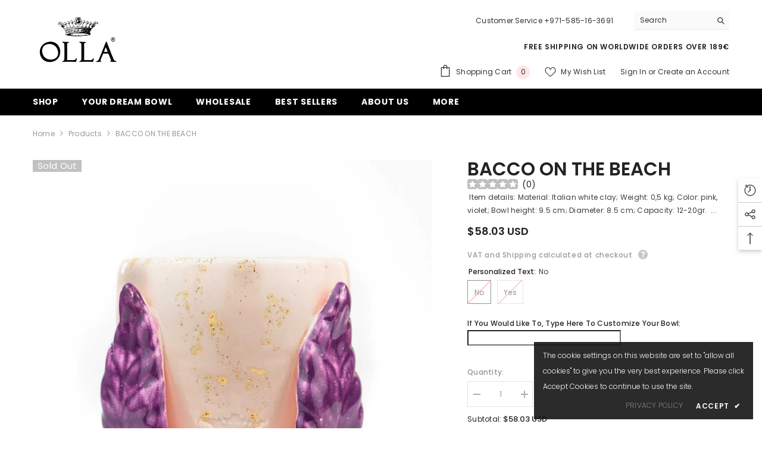

--- FILE ---
content_type: text/html; charset=utf-8
request_url: https://ollabowls.com/products/bacco-on-the-beach
body_size: 96280
content:
<!doctype html><html class="no-js" lang="en">
    <head>
	<!-- Added by AVADA SEO Suite -->
	
<script>
  const avadaLightJsExclude = ['cdn.nfcube.com', 'assets/ecom.js', 'variant-title-king', 'linked_options_variants', 'smile-loader.js', 'smart-product-filter-search', 'rivo-loyalty-referrals', 'avada-cookie-consent', 'consentmo-gdpr', 'quinn'];
  const avadaLightJsInclude = ['https://www.googletagmanager.com/', 'https://connect.facebook.net/', 'https://business-api.tiktok.com/', 'https://static.klaviyo.com/'];
  window.AVADA_SPEED_BLACKLIST = avadaLightJsInclude.map(item => new RegExp(item, 'i'));
  window.AVADA_SPEED_WHITELIST = avadaLightJsExclude.map(item => new RegExp(item, 'i'));
</script>

<script>
  const isSpeedUpEnable = !1741336259940 || Date.now() < 1741336259940;
  if (isSpeedUpEnable) {
    const avadaSpeedUp=0.5;
    if(isSpeedUpEnable) {
  function _0x55aa(_0x575858,_0x2fd0be){const _0x30a92f=_0x1cb5();return _0x55aa=function(_0x4e8b41,_0xcd1690){_0x4e8b41=_0x4e8b41-(0xb5e+0xd*0x147+-0x1b1a);let _0x1c09f7=_0x30a92f[_0x4e8b41];return _0x1c09f7;},_0x55aa(_0x575858,_0x2fd0be);}(function(_0x4ad4dc,_0x42545f){const _0x5c7741=_0x55aa,_0x323f4d=_0x4ad4dc();while(!![]){try{const _0x588ea5=parseInt(_0x5c7741(0x10c))/(0xb6f+-0x1853+0xce5)*(-parseInt(_0x5c7741(0x157))/(-0x2363*0x1+0x1dd4+0x591*0x1))+-parseInt(_0x5c7741(0x171))/(0x269b+-0xeb+-0xf*0x283)*(parseInt(_0x5c7741(0x116))/(0x2e1+0x1*0x17b3+-0x110*0x19))+-parseInt(_0x5c7741(0x147))/(-0x1489+-0x312*0x6+0x26fa*0x1)+-parseInt(_0x5c7741(0xfa))/(-0x744+0x1*0xb5d+-0x413)*(-parseInt(_0x5c7741(0x102))/(-0x1e87+0x9e*-0x16+0x2c22))+parseInt(_0x5c7741(0x136))/(0x1e2d+0x1498+-0x1a3*0x1f)+parseInt(_0x5c7741(0x16e))/(0x460+0x1d96+0x3*-0xb4f)*(-parseInt(_0x5c7741(0xe3))/(-0x9ca+-0x1*-0x93f+0x1*0x95))+parseInt(_0x5c7741(0xf8))/(-0x1f73*0x1+0x6*-0x510+0x3dde);if(_0x588ea5===_0x42545f)break;else _0x323f4d['push'](_0x323f4d['shift']());}catch(_0x5d6d7e){_0x323f4d['push'](_0x323f4d['shift']());}}}(_0x1cb5,-0x193549+0x5dc3*-0x31+-0x2f963*-0x13),(function(){const _0x5cb2b4=_0x55aa,_0x23f9e9={'yXGBq':function(_0x237aef,_0x385938){return _0x237aef!==_0x385938;},'XduVF':function(_0x21018d,_0x56ff60){return _0x21018d===_0x56ff60;},'RChnz':_0x5cb2b4(0xf4)+_0x5cb2b4(0xe9)+_0x5cb2b4(0x14a),'TAsuR':function(_0xe21eca,_0x33e114){return _0xe21eca%_0x33e114;},'EvLYw':function(_0x1326ad,_0x261d04){return _0x1326ad!==_0x261d04;},'nnhAQ':_0x5cb2b4(0x107),'swpMF':_0x5cb2b4(0x16d),'plMMu':_0x5cb2b4(0xe8)+_0x5cb2b4(0x135),'PqBPA':function(_0x2ba85c,_0x35b541){return _0x2ba85c<_0x35b541;},'NKPCA':_0x5cb2b4(0xfc),'TINqh':function(_0x4116e3,_0x3ffd02,_0x2c8722){return _0x4116e3(_0x3ffd02,_0x2c8722);},'BAueN':_0x5cb2b4(0x120),'NgloT':_0x5cb2b4(0x14c),'ThSSU':function(_0xeb212a,_0x4341c1){return _0xeb212a+_0x4341c1;},'lDDHN':function(_0x4a1a48,_0x45ebfb){return _0x4a1a48 instanceof _0x45ebfb;},'toAYB':function(_0xcf0fa9,_0xf5fa6a){return _0xcf0fa9 instanceof _0xf5fa6a;},'VMiyW':function(_0x5300e4,_0x44e0f4){return _0x5300e4(_0x44e0f4);},'iyhbw':_0x5cb2b4(0x119),'zuWfR':function(_0x19c3e4,_0x4ee6e8){return _0x19c3e4<_0x4ee6e8;},'vEmrv':function(_0xd798cf,_0x5ea2dd){return _0xd798cf!==_0x5ea2dd;},'yxERj':function(_0x24b03b,_0x5aa292){return _0x24b03b||_0x5aa292;},'MZpwM':_0x5cb2b4(0x110)+_0x5cb2b4(0x109)+'pt','IeUHK':function(_0x5a4c7e,_0x2edf70){return _0x5a4c7e-_0x2edf70;},'Idvge':function(_0x3b526e,_0x36b469){return _0x3b526e<_0x36b469;},'qRwfm':_0x5cb2b4(0x16b)+_0x5cb2b4(0xf1),'CvXDN':function(_0x4b4208,_0x1db216){return _0x4b4208<_0x1db216;},'acPIM':function(_0x7d44b7,_0x3020d2){return _0x7d44b7(_0x3020d2);},'MyLMO':function(_0x22d4b2,_0xe7a6a0){return _0x22d4b2<_0xe7a6a0;},'boDyh':function(_0x176992,_0x346381,_0xab7fc){return _0x176992(_0x346381,_0xab7fc);},'ZANXD':_0x5cb2b4(0x10f)+_0x5cb2b4(0x12a)+_0x5cb2b4(0x142),'CXwRZ':_0x5cb2b4(0x123)+_0x5cb2b4(0x15f),'AuMHM':_0x5cb2b4(0x161),'KUuFZ':_0x5cb2b4(0xe6),'MSwtw':_0x5cb2b4(0x13a),'ERvPB':_0x5cb2b4(0x134),'ycTDj':_0x5cb2b4(0x15b),'Tvhir':_0x5cb2b4(0x154)},_0x469be1=_0x23f9e9[_0x5cb2b4(0x153)],_0x36fe07={'blacklist':window[_0x5cb2b4(0x11f)+_0x5cb2b4(0x115)+'T'],'whitelist':window[_0x5cb2b4(0x11f)+_0x5cb2b4(0x13e)+'T']},_0x26516a={'blacklisted':[]},_0x34e4a6=(_0x2be2f5,_0x25b3b2)=>{const _0x80dd2=_0x5cb2b4;if(_0x2be2f5&&(!_0x25b3b2||_0x23f9e9[_0x80dd2(0x13b)](_0x25b3b2,_0x469be1))&&(!_0x36fe07[_0x80dd2(0x170)]||_0x36fe07[_0x80dd2(0x170)][_0x80dd2(0x151)](_0xa5c7cf=>_0xa5c7cf[_0x80dd2(0x12b)](_0x2be2f5)))&&(!_0x36fe07[_0x80dd2(0x165)]||_0x36fe07[_0x80dd2(0x165)][_0x80dd2(0x156)](_0x4e2570=>!_0x4e2570[_0x80dd2(0x12b)](_0x2be2f5)))&&_0x23f9e9[_0x80dd2(0xf7)](avadaSpeedUp,0x5*0x256+-0x1*0x66c+-0x542+0.5)&&_0x2be2f5[_0x80dd2(0x137)](_0x23f9e9[_0x80dd2(0xe7)])){const _0x413c89=_0x2be2f5[_0x80dd2(0x16c)];return _0x23f9e9[_0x80dd2(0xf7)](_0x23f9e9[_0x80dd2(0x11e)](_0x413c89,-0x1deb*-0x1+0xf13+-0x2cfc),0x1176+-0x78b*0x5+0x1441);}return _0x2be2f5&&(!_0x25b3b2||_0x23f9e9[_0x80dd2(0xed)](_0x25b3b2,_0x469be1))&&(!_0x36fe07[_0x80dd2(0x170)]||_0x36fe07[_0x80dd2(0x170)][_0x80dd2(0x151)](_0x3d689d=>_0x3d689d[_0x80dd2(0x12b)](_0x2be2f5)))&&(!_0x36fe07[_0x80dd2(0x165)]||_0x36fe07[_0x80dd2(0x165)][_0x80dd2(0x156)](_0x26a7b3=>!_0x26a7b3[_0x80dd2(0x12b)](_0x2be2f5)));},_0x11462f=function(_0x42927f){const _0x346823=_0x5cb2b4,_0x5426ae=_0x42927f[_0x346823(0x159)+'te'](_0x23f9e9[_0x346823(0x14e)]);return _0x36fe07[_0x346823(0x170)]&&_0x36fe07[_0x346823(0x170)][_0x346823(0x156)](_0x107b0d=>!_0x107b0d[_0x346823(0x12b)](_0x5426ae))||_0x36fe07[_0x346823(0x165)]&&_0x36fe07[_0x346823(0x165)][_0x346823(0x151)](_0x1e7160=>_0x1e7160[_0x346823(0x12b)](_0x5426ae));},_0x39299f=new MutationObserver(_0x45c995=>{const _0x21802a=_0x5cb2b4,_0x3bc801={'mafxh':function(_0x6f9c57,_0x229989){const _0x9d39b1=_0x55aa;return _0x23f9e9[_0x9d39b1(0xf7)](_0x6f9c57,_0x229989);},'SrchE':_0x23f9e9[_0x21802a(0xe2)],'pvjbV':_0x23f9e9[_0x21802a(0xf6)]};for(let _0x333494=-0x7d7+-0x893+0x106a;_0x23f9e9[_0x21802a(0x158)](_0x333494,_0x45c995[_0x21802a(0x16c)]);_0x333494++){const {addedNodes:_0x1b685b}=_0x45c995[_0x333494];for(let _0x2f087=0x1f03+0x84b+0x1*-0x274e;_0x23f9e9[_0x21802a(0x158)](_0x2f087,_0x1b685b[_0x21802a(0x16c)]);_0x2f087++){const _0x4e5bac=_0x1b685b[_0x2f087];if(_0x23f9e9[_0x21802a(0xf7)](_0x4e5bac[_0x21802a(0x121)],-0x1f3a+-0x1*0x1b93+-0x3*-0x139a)&&_0x23f9e9[_0x21802a(0xf7)](_0x4e5bac[_0x21802a(0x152)],_0x23f9e9[_0x21802a(0xe0)])){const _0x5d9a67=_0x4e5bac[_0x21802a(0x107)],_0x3fb522=_0x4e5bac[_0x21802a(0x16d)];if(_0x23f9e9[_0x21802a(0x103)](_0x34e4a6,_0x5d9a67,_0x3fb522)){_0x26516a[_0x21802a(0x160)+'d'][_0x21802a(0x128)]([_0x4e5bac,_0x4e5bac[_0x21802a(0x16d)]]),_0x4e5bac[_0x21802a(0x16d)]=_0x469be1;const _0x1e52da=function(_0x2c95ff){const _0x359b13=_0x21802a;if(_0x3bc801[_0x359b13(0x118)](_0x4e5bac[_0x359b13(0x159)+'te'](_0x3bc801[_0x359b13(0x166)]),_0x469be1))_0x2c95ff[_0x359b13(0x112)+_0x359b13(0x150)]();_0x4e5bac[_0x359b13(0xec)+_0x359b13(0x130)](_0x3bc801[_0x359b13(0xe4)],_0x1e52da);};_0x4e5bac[_0x21802a(0x12d)+_0x21802a(0x163)](_0x23f9e9[_0x21802a(0xf6)],_0x1e52da),_0x4e5bac[_0x21802a(0x12c)+_0x21802a(0x131)]&&_0x4e5bac[_0x21802a(0x12c)+_0x21802a(0x131)][_0x21802a(0x11a)+'d'](_0x4e5bac);}}}}});_0x39299f[_0x5cb2b4(0x105)](document[_0x5cb2b4(0x10b)+_0x5cb2b4(0x16a)],{'childList':!![],'subtree':!![]});const _0x2910a9=/[|\\{}()\[\]^$+*?.]/g,_0xa9f173=function(..._0x1baa33){const _0x3053cc=_0x5cb2b4,_0x2e6f61={'mMWha':function(_0x158c76,_0x5c404b){const _0x25a05c=_0x55aa;return _0x23f9e9[_0x25a05c(0xf7)](_0x158c76,_0x5c404b);},'BXirI':_0x23f9e9[_0x3053cc(0x141)],'COGok':function(_0x421bf7,_0x55453a){const _0x4fd417=_0x3053cc;return _0x23f9e9[_0x4fd417(0x167)](_0x421bf7,_0x55453a);},'XLSAp':function(_0x193984,_0x35c446){const _0x5bbecf=_0x3053cc;return _0x23f9e9[_0x5bbecf(0xed)](_0x193984,_0x35c446);},'EygRw':function(_0xfbb69c,_0x21b15d){const _0xe5c840=_0x3053cc;return _0x23f9e9[_0xe5c840(0x104)](_0xfbb69c,_0x21b15d);},'xZuNx':_0x23f9e9[_0x3053cc(0x139)],'SBUaW':function(_0x5739bf,_0x2c2fab){const _0x42cbb1=_0x3053cc;return _0x23f9e9[_0x42cbb1(0x172)](_0x5739bf,_0x2c2fab);},'EAoTR':function(_0x123b29,_0x5b29bf){const _0x2828d2=_0x3053cc;return _0x23f9e9[_0x2828d2(0x11d)](_0x123b29,_0x5b29bf);},'cdYdq':_0x23f9e9[_0x3053cc(0x14e)],'WzJcf':_0x23f9e9[_0x3053cc(0xe2)],'nytPK':function(_0x53f733,_0x4ad021){const _0x4f0333=_0x3053cc;return _0x23f9e9[_0x4f0333(0x148)](_0x53f733,_0x4ad021);},'oUrHG':_0x23f9e9[_0x3053cc(0x14d)],'dnxjX':function(_0xed6b5f,_0x573f55){const _0x57aa03=_0x3053cc;return _0x23f9e9[_0x57aa03(0x15a)](_0xed6b5f,_0x573f55);}};_0x23f9e9[_0x3053cc(0x15d)](_0x1baa33[_0x3053cc(0x16c)],-0x1a3*-0x9+-0xf9*0xb+-0x407*0x1)?(_0x36fe07[_0x3053cc(0x170)]=[],_0x36fe07[_0x3053cc(0x165)]=[]):(_0x36fe07[_0x3053cc(0x170)]&&(_0x36fe07[_0x3053cc(0x170)]=_0x36fe07[_0x3053cc(0x170)][_0x3053cc(0x106)](_0xa8e001=>_0x1baa33[_0x3053cc(0x156)](_0x4a8a28=>{const _0x2e425b=_0x3053cc;if(_0x2e6f61[_0x2e425b(0x111)](typeof _0x4a8a28,_0x2e6f61[_0x2e425b(0x155)]))return!_0xa8e001[_0x2e425b(0x12b)](_0x4a8a28);else{if(_0x2e6f61[_0x2e425b(0xeb)](_0x4a8a28,RegExp))return _0x2e6f61[_0x2e425b(0x145)](_0xa8e001[_0x2e425b(0xdf)](),_0x4a8a28[_0x2e425b(0xdf)]());}}))),_0x36fe07[_0x3053cc(0x165)]&&(_0x36fe07[_0x3053cc(0x165)]=[..._0x36fe07[_0x3053cc(0x165)],..._0x1baa33[_0x3053cc(0xff)](_0x4e4c02=>{const _0x7c755c=_0x3053cc;if(_0x23f9e9[_0x7c755c(0xf7)](typeof _0x4e4c02,_0x23f9e9[_0x7c755c(0x141)])){const _0x932437=_0x4e4c02[_0x7c755c(0xea)](_0x2910a9,_0x23f9e9[_0x7c755c(0x16f)]),_0x34e686=_0x23f9e9[_0x7c755c(0xf0)](_0x23f9e9[_0x7c755c(0xf0)]('.*',_0x932437),'.*');if(_0x36fe07[_0x7c755c(0x165)][_0x7c755c(0x156)](_0x21ef9a=>_0x21ef9a[_0x7c755c(0xdf)]()!==_0x34e686[_0x7c755c(0xdf)]()))return new RegExp(_0x34e686);}else{if(_0x23f9e9[_0x7c755c(0x117)](_0x4e4c02,RegExp)){if(_0x36fe07[_0x7c755c(0x165)][_0x7c755c(0x156)](_0x5a3f09=>_0x5a3f09[_0x7c755c(0xdf)]()!==_0x4e4c02[_0x7c755c(0xdf)]()))return _0x4e4c02;}}return null;})[_0x3053cc(0x106)](Boolean)]));const _0x3eeb55=document[_0x3053cc(0x11b)+_0x3053cc(0x10e)](_0x23f9e9[_0x3053cc(0xf0)](_0x23f9e9[_0x3053cc(0xf0)](_0x23f9e9[_0x3053cc(0x122)],_0x469be1),'"]'));for(let _0xf831f7=-0x21aa+-0x1793+0x393d*0x1;_0x23f9e9[_0x3053cc(0x14b)](_0xf831f7,_0x3eeb55[_0x3053cc(0x16c)]);_0xf831f7++){const _0x5868cb=_0x3eeb55[_0xf831f7];_0x23f9e9[_0x3053cc(0x132)](_0x11462f,_0x5868cb)&&(_0x26516a[_0x3053cc(0x160)+'d'][_0x3053cc(0x128)]([_0x5868cb,_0x23f9e9[_0x3053cc(0x14d)]]),_0x5868cb[_0x3053cc(0x12c)+_0x3053cc(0x131)][_0x3053cc(0x11a)+'d'](_0x5868cb));}let _0xdf8cd0=-0x17da+0x2461+-0xc87*0x1;[..._0x26516a[_0x3053cc(0x160)+'d']][_0x3053cc(0x10d)](([_0x226aeb,_0x33eaa7],_0xe33bca)=>{const _0x2aa7bf=_0x3053cc;if(_0x2e6f61[_0x2aa7bf(0x143)](_0x11462f,_0x226aeb)){const _0x41da0d=document[_0x2aa7bf(0x11c)+_0x2aa7bf(0x131)](_0x2e6f61[_0x2aa7bf(0x127)]);for(let _0x6784c7=0xd7b+-0xaa5+-0x2d6;_0x2e6f61[_0x2aa7bf(0x164)](_0x6784c7,_0x226aeb[_0x2aa7bf(0xe5)][_0x2aa7bf(0x16c)]);_0x6784c7++){const _0x4ca758=_0x226aeb[_0x2aa7bf(0xe5)][_0x6784c7];_0x2e6f61[_0x2aa7bf(0x12f)](_0x4ca758[_0x2aa7bf(0x133)],_0x2e6f61[_0x2aa7bf(0x13f)])&&_0x2e6f61[_0x2aa7bf(0x145)](_0x4ca758[_0x2aa7bf(0x133)],_0x2e6f61[_0x2aa7bf(0x100)])&&_0x41da0d[_0x2aa7bf(0xe1)+'te'](_0x4ca758[_0x2aa7bf(0x133)],_0x226aeb[_0x2aa7bf(0xe5)][_0x6784c7][_0x2aa7bf(0x12e)]);}_0x41da0d[_0x2aa7bf(0xe1)+'te'](_0x2e6f61[_0x2aa7bf(0x13f)],_0x226aeb[_0x2aa7bf(0x107)]),_0x41da0d[_0x2aa7bf(0xe1)+'te'](_0x2e6f61[_0x2aa7bf(0x100)],_0x2e6f61[_0x2aa7bf(0x101)](_0x33eaa7,_0x2e6f61[_0x2aa7bf(0x126)])),document[_0x2aa7bf(0x113)][_0x2aa7bf(0x146)+'d'](_0x41da0d),_0x26516a[_0x2aa7bf(0x160)+'d'][_0x2aa7bf(0x162)](_0x2e6f61[_0x2aa7bf(0x13d)](_0xe33bca,_0xdf8cd0),-0x105d*0x2+0x1*-0xeaa+0x2f65),_0xdf8cd0++;}}),_0x36fe07[_0x3053cc(0x170)]&&_0x23f9e9[_0x3053cc(0xf3)](_0x36fe07[_0x3053cc(0x170)][_0x3053cc(0x16c)],0x10f2+-0x1a42+0x951)&&_0x39299f[_0x3053cc(0x15c)]();},_0x4c2397=document[_0x5cb2b4(0x11c)+_0x5cb2b4(0x131)],_0x573f89={'src':Object[_0x5cb2b4(0x14f)+_0x5cb2b4(0xfd)+_0x5cb2b4(0x144)](HTMLScriptElement[_0x5cb2b4(0xf9)],_0x23f9e9[_0x5cb2b4(0x14e)]),'type':Object[_0x5cb2b4(0x14f)+_0x5cb2b4(0xfd)+_0x5cb2b4(0x144)](HTMLScriptElement[_0x5cb2b4(0xf9)],_0x23f9e9[_0x5cb2b4(0xe2)])};document[_0x5cb2b4(0x11c)+_0x5cb2b4(0x131)]=function(..._0x4db605){const _0x1480b5=_0x5cb2b4,_0x3a6982={'KNNxG':function(_0x32fa39,_0x2a57e4,_0x3cc08f){const _0x5ead12=_0x55aa;return _0x23f9e9[_0x5ead12(0x169)](_0x32fa39,_0x2a57e4,_0x3cc08f);}};if(_0x23f9e9[_0x1480b5(0x13b)](_0x4db605[-0x4*-0x376+0x4*0x2f+-0xe94][_0x1480b5(0x140)+'e'](),_0x23f9e9[_0x1480b5(0x139)]))return _0x4c2397[_0x1480b5(0x114)](document)(..._0x4db605);const _0x2f091d=_0x4c2397[_0x1480b5(0x114)](document)(..._0x4db605);try{Object[_0x1480b5(0xf2)+_0x1480b5(0x149)](_0x2f091d,{'src':{..._0x573f89[_0x1480b5(0x107)],'set'(_0x3ae2bc){const _0x5d6fdc=_0x1480b5;_0x3a6982[_0x5d6fdc(0x129)](_0x34e4a6,_0x3ae2bc,_0x2f091d[_0x5d6fdc(0x16d)])&&_0x573f89[_0x5d6fdc(0x16d)][_0x5d6fdc(0x10a)][_0x5d6fdc(0x125)](this,_0x469be1),_0x573f89[_0x5d6fdc(0x107)][_0x5d6fdc(0x10a)][_0x5d6fdc(0x125)](this,_0x3ae2bc);}},'type':{..._0x573f89[_0x1480b5(0x16d)],'get'(){const _0x436e9e=_0x1480b5,_0x4b63b9=_0x573f89[_0x436e9e(0x16d)][_0x436e9e(0xfb)][_0x436e9e(0x125)](this);if(_0x23f9e9[_0x436e9e(0xf7)](_0x4b63b9,_0x469be1)||_0x23f9e9[_0x436e9e(0x103)](_0x34e4a6,this[_0x436e9e(0x107)],_0x4b63b9))return null;return _0x4b63b9;},'set'(_0x174ea3){const _0x1dff57=_0x1480b5,_0xa2fd13=_0x23f9e9[_0x1dff57(0x103)](_0x34e4a6,_0x2f091d[_0x1dff57(0x107)],_0x2f091d[_0x1dff57(0x16d)])?_0x469be1:_0x174ea3;_0x573f89[_0x1dff57(0x16d)][_0x1dff57(0x10a)][_0x1dff57(0x125)](this,_0xa2fd13);}}}),_0x2f091d[_0x1480b5(0xe1)+'te']=function(_0x5b0870,_0x8c60d5){const _0xab22d4=_0x1480b5;if(_0x23f9e9[_0xab22d4(0xf7)](_0x5b0870,_0x23f9e9[_0xab22d4(0xe2)])||_0x23f9e9[_0xab22d4(0xf7)](_0x5b0870,_0x23f9e9[_0xab22d4(0x14e)]))_0x2f091d[_0x5b0870]=_0x8c60d5;else HTMLScriptElement[_0xab22d4(0xf9)][_0xab22d4(0xe1)+'te'][_0xab22d4(0x125)](_0x2f091d,_0x5b0870,_0x8c60d5);};}catch(_0x5a9461){console[_0x1480b5(0x168)](_0x23f9e9[_0x1480b5(0xef)],_0x5a9461);}return _0x2f091d;};const _0x5883c5=[_0x23f9e9[_0x5cb2b4(0xfe)],_0x23f9e9[_0x5cb2b4(0x13c)],_0x23f9e9[_0x5cb2b4(0xf5)],_0x23f9e9[_0x5cb2b4(0x15e)],_0x23f9e9[_0x5cb2b4(0x138)],_0x23f9e9[_0x5cb2b4(0x124)]],_0x4ab8d2=_0x5883c5[_0x5cb2b4(0xff)](_0x439d08=>{return{'type':_0x439d08,'listener':()=>_0xa9f173(),'options':{'passive':!![]}};});_0x4ab8d2[_0x5cb2b4(0x10d)](_0x4d3535=>{const _0x3882ab=_0x5cb2b4;document[_0x3882ab(0x12d)+_0x3882ab(0x163)](_0x4d3535[_0x3882ab(0x16d)],_0x4d3535[_0x3882ab(0xee)],_0x4d3535[_0x3882ab(0x108)]);});}()));function _0x1cb5(){const _0x15f8e0=['ault','some','tagName','CXwRZ','wheel','BXirI','every','6lYvYYX','PqBPA','getAttribu','IeUHK','touchstart','disconnect','Idvge','ERvPB','/blocked','blackliste','keydown','splice','stener','SBUaW','whitelist','SrchE','toAYB','warn','boDyh','ement','script[typ','length','type','346347wGqEBH','NgloT','blacklist','33OVoYHk','zuWfR','toString','NKPCA','setAttribu','swpMF','230EEqEiq','pvjbV','attributes','mousemove','RChnz','beforescri','y.com/exte','replace','COGok','removeEven','EvLYw','listener','ZANXD','ThSSU','e="','defineProp','MyLMO','cdn.shopif','MSwtw','plMMu','XduVF','22621984JRJQxz','prototype','8818116NVbcZr','get','SCRIPT','ertyDescri','AuMHM','map','WzJcf','nytPK','7kiZatp','TINqh','VMiyW','observe','filter','src','options','n/javascri','set','documentEl','478083wuqgQV','forEach','torAll','Avada cann','applicatio','mMWha','preventDef','head','bind','D_BLACKLIS','75496skzGVx','lDDHN','mafxh','script','removeChil','querySelec','createElem','vEmrv','TAsuR','AVADA_SPEE','string','nodeType','qRwfm','javascript','Tvhir','call','oUrHG','xZuNx','push','KNNxG','ot lazy lo','test','parentElem','addEventLi','value','EAoTR','tListener','ent','acPIM','name','touchmove','ptexecute','6968312SmqlIb','includes','ycTDj','iyhbw','touchend','yXGBq','KUuFZ','dnxjX','D_WHITELIS','cdYdq','toLowerCas','BAueN','ad script','EygRw','ptor','XLSAp','appendChil','4975500NoPAFA','yxERj','erties','nsions','CvXDN','\$&','MZpwM','nnhAQ','getOwnProp'];_0x1cb5=function(){return _0x15f8e0;};return _0x1cb5();}
}
    class LightJsLoader{constructor(e){this.jQs=[],this.listener=this.handleListener.bind(this,e),this.scripts=["default","defer","async"].reduce(((e,t)=>({...e,[t]:[]})),{});const t=this;e.forEach((e=>window.addEventListener(e,t.listener,{passive:!0})))}handleListener(e){const t=this;return e.forEach((e=>window.removeEventListener(e,t.listener))),"complete"===document.readyState?this.handleDOM():document.addEventListener("readystatechange",(e=>{if("complete"===e.target.readyState)return setTimeout(t.handleDOM.bind(t),1)}))}async handleDOM(){this.suspendEvent(),this.suspendJQuery(),this.findScripts(),this.preloadScripts();for(const e of Object.keys(this.scripts))await this.replaceScripts(this.scripts[e]);for(const e of["DOMContentLoaded","readystatechange"])await this.requestRepaint(),document.dispatchEvent(new Event("lightJS-"+e));document.lightJSonreadystatechange&&document.lightJSonreadystatechange();for(const e of["DOMContentLoaded","load"])await this.requestRepaint(),window.dispatchEvent(new Event("lightJS-"+e));await this.requestRepaint(),window.lightJSonload&&window.lightJSonload(),await this.requestRepaint(),this.jQs.forEach((e=>e(window).trigger("lightJS-jquery-load"))),window.dispatchEvent(new Event("lightJS-pageshow")),await this.requestRepaint(),window.lightJSonpageshow&&window.lightJSonpageshow()}async requestRepaint(){return new Promise((e=>requestAnimationFrame(e)))}findScripts(){document.querySelectorAll("script[type=lightJs]").forEach((e=>{e.hasAttribute("src")?e.hasAttribute("async")&&e.async?this.scripts.async.push(e):e.hasAttribute("defer")&&e.defer?this.scripts.defer.push(e):this.scripts.default.push(e):this.scripts.default.push(e)}))}preloadScripts(){const e=this,t=Object.keys(this.scripts).reduce(((t,n)=>[...t,...e.scripts[n]]),[]),n=document.createDocumentFragment();t.forEach((e=>{const t=e.getAttribute("src");if(!t)return;const s=document.createElement("link");s.href=t,s.rel="preload",s.as="script",n.appendChild(s)})),document.head.appendChild(n)}async replaceScripts(e){let t;for(;t=e.shift();)await this.requestRepaint(),new Promise((e=>{const n=document.createElement("script");[...t.attributes].forEach((e=>{"type"!==e.nodeName&&n.setAttribute(e.nodeName,e.nodeValue)})),t.hasAttribute("src")?(n.addEventListener("load",e),n.addEventListener("error",e)):(n.text=t.text,e()),t.parentNode.replaceChild(n,t)}))}suspendEvent(){const e={};[{obj:document,name:"DOMContentLoaded"},{obj:window,name:"DOMContentLoaded"},{obj:window,name:"load"},{obj:window,name:"pageshow"},{obj:document,name:"readystatechange"}].map((t=>function(t,n){function s(n){return e[t].list.indexOf(n)>=0?"lightJS-"+n:n}e[t]||(e[t]={list:[n],add:t.addEventListener,remove:t.removeEventListener},t.addEventListener=(...n)=>{n[0]=s(n[0]),e[t].add.apply(t,n)},t.removeEventListener=(...n)=>{n[0]=s(n[0]),e[t].remove.apply(t,n)})}(t.obj,t.name))),[{obj:document,name:"onreadystatechange"},{obj:window,name:"onpageshow"}].map((e=>function(e,t){let n=e[t];Object.defineProperty(e,t,{get:()=>n||function(){},set:s=>{e["lightJS"+t]=n=s}})}(e.obj,e.name)))}suspendJQuery(){const e=this;let t=window.jQuery;Object.defineProperty(window,"jQuery",{get:()=>t,set(n){if(!n||!n.fn||!e.jQs.includes(n))return void(t=n);n.fn.ready=n.fn.init.prototype.ready=e=>{e.bind(document)(n)};const s=n.fn.on;n.fn.on=n.fn.init.prototype.on=function(...e){if(window!==this[0])return s.apply(this,e),this;const t=e=>e.split(" ").map((e=>"load"===e||0===e.indexOf("load.")?"lightJS-jquery-load":e)).join(" ");return"string"==typeof e[0]||e[0]instanceof String?(e[0]=t(e[0]),s.apply(this,e),this):("object"==typeof e[0]&&Object.keys(e[0]).forEach((n=>{delete Object.assign(e[0],{[t(n)]:e[0][n]})[n]})),s.apply(this,e),this)},e.jQs.push(n),t=n}})}}
new LightJsLoader(["keydown","mousemove","touchend","touchmove","touchstart","wheel"]);
  }
</script>







	<!-- /Added by AVADA SEO Suite --><!--Content in content_for_header -->
<!--LayoutHub-Embed--><meta name="layouthub" /><link rel="stylesheet" href="https://fonts.googleapis.com/css?display=swap&family=Muli:100,200,300,400,500,600,700,800,900" /><link rel="stylesheet" type="text/css" href="[data-uri]" media="all">
<!--LH--><!--/LayoutHub-Embed-->


        <meta charset="utf-8">
        <meta http-equiv="X-UA-Compatible" content="IE=edge">
        <meta name="viewport" content="width=device-width,initial-scale=1">
        <meta name="theme-color" content="">
        <link rel="canonical" href="https://ollabowls.com/products/bacco-on-the-beach">
        <link rel="canonical" href="https://ollabowls.com/products/bacco-on-the-beach" canonical-shop-url="https://ollabowls.com/"><link rel="shortcut icon" href="//ollabowls.com/cdn/shop/files/favicon_compress_1338759d-8e5c-4232-89f1-8b0cf05cf778_32x32.png?v=1668040843" type="image/png"><link rel="preconnect" href="https://cdn.shopify.com" crossorigin>
        <title>BACCO ON THE BEACH  &ndash; Olla Bowls</title><meta name="description" content=" Item details: Material: Italian white clay; Weight: 0,5 kg; Color: pink, violet; Bowl height: 9.5 cm; Diameter: 8.5 cm; Capacity: 12-20gr.   Features: ﻿♛ Our new bowls are filled with clay and come with phunnels characterized by a spherical expansion in the middle part of them called &quot;PEAR-SHAPED PHUNNEL&quot;. The bowls t">

<meta property="og:site_name" content="Olla Bowls">
<meta property="og:url" content="https://ollabowls.com/products/bacco-on-the-beach">
<meta property="og:title" content="BACCO ON THE BEACH">
<meta property="og:type" content="product">
<meta property="og:description" content=" Item details: Material: Italian white clay; Weight: 0,5 kg; Color: pink, violet; Bowl height: 9.5 cm; Diameter: 8.5 cm; Capacity: 12-20gr.   Features: ﻿♛ Our new bowls are filled with clay and come with phunnels characterized by a spherical expansion in the middle part of them called &quot;PEAR-SHAPED PHUNNEL&quot;. The bowls t"><meta property="og:image" content="http://ollabowls.com/cdn/shop/products/bacco-on-the-beach-999173.jpg?v=1705429421">
  <meta property="og:image:secure_url" content="https://ollabowls.com/cdn/shop/products/bacco-on-the-beach-999173.jpg?v=1705429421">
  <meta property="og:image:width" content="1200">
  <meta property="og:image:height" content="1200"><meta property="og:price:amount" content="49.83">
  <meta property="og:price:currency" content="EUR"><meta name="twitter:site" content="@bowlsolla"><meta name="twitter:card" content="summary_large_image">
<meta name="twitter:title" content="BACCO ON THE BEACH">
<meta name="twitter:description" content=" Item details: Material: Italian white clay; Weight: 0,5 kg; Color: pink, violet; Bowl height: 9.5 cm; Diameter: 8.5 cm; Capacity: 12-20gr.   Features: ﻿♛ Our new bowls are filled with clay and come with phunnels characterized by a spherical expansion in the middle part of them called &quot;PEAR-SHAPED PHUNNEL&quot;. The bowls t">

        <script>window.performance && window.performance.mark && window.performance.mark('shopify.content_for_header.start');</script><meta name="google-site-verification" content="cKUeoPNmBS9brnuWIZkLmlIfLnJCXxiyPF5FzRpWDK8">
<meta id="shopify-digital-wallet" name="shopify-digital-wallet" content="/38325158020/digital_wallets/dialog">
<meta name="shopify-checkout-api-token" content="75009a432157a6d9b9459e7645749646">
<meta id="in-context-paypal-metadata" data-shop-id="38325158020" data-venmo-supported="false" data-environment="production" data-locale="en_US" data-paypal-v4="true" data-currency="EUR">
<link rel="alternate" hreflang="x-default" href="https://ollabowls.com/products/bacco-on-the-beach">
<link rel="alternate" hreflang="en" href="https://ollabowls.com/products/bacco-on-the-beach">
<link rel="alternate" hreflang="ar" href="https://ollabowls.com/ar/products/bacco-on-the-beach">
<link rel="alternate" type="application/json+oembed" href="https://ollabowls.com/products/bacco-on-the-beach.oembed">
<script async="async" src="/checkouts/internal/preloads.js?locale=en-US"></script>
<script id="shopify-features" type="application/json">{"accessToken":"75009a432157a6d9b9459e7645749646","betas":["rich-media-storefront-analytics"],"domain":"ollabowls.com","predictiveSearch":true,"shopId":38325158020,"locale":"en"}</script>
<script>var Shopify = Shopify || {};
Shopify.shop = "olla-bowls-ita.myshopify.com";
Shopify.locale = "en";
Shopify.currency = {"active":"EUR","rate":"1.0"};
Shopify.country = "US";
Shopify.theme = {"name":"Ella-6.5.4-theme-source","id":128943816836,"schema_name":"Ella","schema_version":"6.5.4","theme_store_id":null,"role":"main"};
Shopify.theme.handle = "null";
Shopify.theme.style = {"id":null,"handle":null};
Shopify.cdnHost = "ollabowls.com/cdn";
Shopify.routes = Shopify.routes || {};
Shopify.routes.root = "/";</script>
<script type="module">!function(o){(o.Shopify=o.Shopify||{}).modules=!0}(window);</script>
<script>!function(o){function n(){var o=[];function n(){o.push(Array.prototype.slice.apply(arguments))}return n.q=o,n}var t=o.Shopify=o.Shopify||{};t.loadFeatures=n(),t.autoloadFeatures=n()}(window);</script>
<script id="shop-js-analytics" type="application/json">{"pageType":"product"}</script>
<script defer="defer" async type="module" src="//ollabowls.com/cdn/shopifycloud/shop-js/modules/v2/client.init-shop-cart-sync_DlSlHazZ.en.esm.js"></script>
<script defer="defer" async type="module" src="//ollabowls.com/cdn/shopifycloud/shop-js/modules/v2/chunk.common_D16XZWos.esm.js"></script>
<script type="module">
  await import("//ollabowls.com/cdn/shopifycloud/shop-js/modules/v2/client.init-shop-cart-sync_DlSlHazZ.en.esm.js");
await import("//ollabowls.com/cdn/shopifycloud/shop-js/modules/v2/chunk.common_D16XZWos.esm.js");

  window.Shopify.SignInWithShop?.initShopCartSync?.({"fedCMEnabled":true,"windoidEnabled":true});

</script>
<script>(function() {
  var isLoaded = false;
  function asyncLoad() {
    if (isLoaded) return;
    isLoaded = true;
    var urls = ["\/\/cdn.shopify.com\/proxy\/f2baa1a351c8476e11a3b57a2f9f15502feb89bd7106af940f2e014d8f35fb78\/api.goaffpro.com\/loader.js?shop=olla-bowls-ita.myshopify.com\u0026sp-cache-control=cHVibGljLCBtYXgtYWdlPTkwMA","https:\/\/gtranslate.io\/shopify\/gtranslate.js?shop=olla-bowls-ita.myshopify.com","https:\/\/myfaqprime.appspot.com\/bot\/bot-primelite.js?shop=olla-bowls-ita.myshopify.com","https:\/\/cdn.jsdelivr.net\/gh\/yunmuqing\/SmBdBWwTCrjyN3AE@latest\/mbAt2ktK3Dmszf6K.js?shop=olla-bowls-ita.myshopify.com","https:\/\/app.layouthub.com\/shopify\/layouthub.js?shop=olla-bowls-ita.myshopify.com","https:\/\/sales-pop.carecart.io\/lib\/salesnotifier.js?shop=olla-bowls-ita.myshopify.com","https:\/\/admin.revenuehunt.com\/embed.js?shop=olla-bowls-ita.myshopify.com"];
    for (var i = 0; i < urls.length; i++) {
      var s = document.createElement('script');
      if ((!1741336259940 || Date.now() < 1741336259940) &&
      (!window.AVADA_SPEED_BLACKLIST || window.AVADA_SPEED_BLACKLIST.some(pattern => pattern.test(s))) &&
      (!window.AVADA_SPEED_WHITELIST || window.AVADA_SPEED_WHITELIST.every(pattern => !pattern.test(s)))) s.type = 'lightJs'; else s.type = 'text/javascript';
      s.async = true;
      s.src = urls[i];
      var x = document.getElementsByTagName('script')[0];
      x.parentNode.insertBefore(s, x);
    }
  };
  if(window.attachEvent) {
    window.attachEvent('onload', asyncLoad);
  } else {
    window.addEventListener('load', asyncLoad, false);
  }
})();</script>
<script id="__st">var __st={"a":38325158020,"offset":3600,"reqid":"32c9950c-a56d-43b7-b00f-e76adabd9460-1768581078","pageurl":"ollabowls.com\/products\/bacco-on-the-beach","u":"9b23105bef9b","p":"product","rtyp":"product","rid":5128894906500};</script>
<script>window.ShopifyPaypalV4VisibilityTracking = true;</script>
<script id="captcha-bootstrap">!function(){'use strict';const t='contact',e='account',n='new_comment',o=[[t,t],['blogs',n],['comments',n],[t,'customer']],c=[[e,'customer_login'],[e,'guest_login'],[e,'recover_customer_password'],[e,'create_customer']],r=t=>t.map((([t,e])=>`form[action*='/${t}']:not([data-nocaptcha='true']) input[name='form_type'][value='${e}']`)).join(','),a=t=>()=>t?[...document.querySelectorAll(t)].map((t=>t.form)):[];function s(){const t=[...o],e=r(t);return a(e)}const i='password',u='form_key',d=['recaptcha-v3-token','g-recaptcha-response','h-captcha-response',i],f=()=>{try{return window.sessionStorage}catch{return}},m='__shopify_v',_=t=>t.elements[u];function p(t,e,n=!1){try{const o=window.sessionStorage,c=JSON.parse(o.getItem(e)),{data:r}=function(t){const{data:e,action:n}=t;return t[m]||n?{data:e,action:n}:{data:t,action:n}}(c);for(const[e,n]of Object.entries(r))t.elements[e]&&(t.elements[e].value=n);n&&o.removeItem(e)}catch(o){console.error('form repopulation failed',{error:o})}}const l='form_type',E='cptcha';function T(t){t.dataset[E]=!0}const w=window,h=w.document,L='Shopify',v='ce_forms',y='captcha';let A=!1;((t,e)=>{const n=(g='f06e6c50-85a8-45c8-87d0-21a2b65856fe',I='https://cdn.shopify.com/shopifycloud/storefront-forms-hcaptcha/ce_storefront_forms_captcha_hcaptcha.v1.5.2.iife.js',D={infoText:'Protected by hCaptcha',privacyText:'Privacy',termsText:'Terms'},(t,e,n)=>{const o=w[L][v],c=o.bindForm;if(c)return c(t,g,e,D).then(n);var r;o.q.push([[t,g,e,D],n]),r=I,A||(h.body.append(Object.assign(h.createElement('script'),{id:'captcha-provider',async:!0,src:r})),A=!0)});var g,I,D;w[L]=w[L]||{},w[L][v]=w[L][v]||{},w[L][v].q=[],w[L][y]=w[L][y]||{},w[L][y].protect=function(t,e){n(t,void 0,e),T(t)},Object.freeze(w[L][y]),function(t,e,n,w,h,L){const[v,y,A,g]=function(t,e,n){const i=e?o:[],u=t?c:[],d=[...i,...u],f=r(d),m=r(i),_=r(d.filter((([t,e])=>n.includes(e))));return[a(f),a(m),a(_),s()]}(w,h,L),I=t=>{const e=t.target;return e instanceof HTMLFormElement?e:e&&e.form},D=t=>v().includes(t);t.addEventListener('submit',(t=>{const e=I(t);if(!e)return;const n=D(e)&&!e.dataset.hcaptchaBound&&!e.dataset.recaptchaBound,o=_(e),c=g().includes(e)&&(!o||!o.value);(n||c)&&t.preventDefault(),c&&!n&&(function(t){try{if(!f())return;!function(t){const e=f();if(!e)return;const n=_(t);if(!n)return;const o=n.value;o&&e.removeItem(o)}(t);const e=Array.from(Array(32),(()=>Math.random().toString(36)[2])).join('');!function(t,e){_(t)||t.append(Object.assign(document.createElement('input'),{type:'hidden',name:u})),t.elements[u].value=e}(t,e),function(t,e){const n=f();if(!n)return;const o=[...t.querySelectorAll(`input[type='${i}']`)].map((({name:t})=>t)),c=[...d,...o],r={};for(const[a,s]of new FormData(t).entries())c.includes(a)||(r[a]=s);n.setItem(e,JSON.stringify({[m]:1,action:t.action,data:r}))}(t,e)}catch(e){console.error('failed to persist form',e)}}(e),e.submit())}));const S=(t,e)=>{t&&!t.dataset[E]&&(n(t,e.some((e=>e===t))),T(t))};for(const o of['focusin','change'])t.addEventListener(o,(t=>{const e=I(t);D(e)&&S(e,y())}));const B=e.get('form_key'),M=e.get(l),P=B&&M;t.addEventListener('DOMContentLoaded',(()=>{const t=y();if(P)for(const e of t)e.elements[l].value===M&&p(e,B);[...new Set([...A(),...v().filter((t=>'true'===t.dataset.shopifyCaptcha))])].forEach((e=>S(e,t)))}))}(h,new URLSearchParams(w.location.search),n,t,e,['guest_login'])})(!0,!0)}();</script>
<script integrity="sha256-4kQ18oKyAcykRKYeNunJcIwy7WH5gtpwJnB7kiuLZ1E=" data-source-attribution="shopify.loadfeatures" defer="defer" src="//ollabowls.com/cdn/shopifycloud/storefront/assets/storefront/load_feature-a0a9edcb.js" crossorigin="anonymous"></script>
<script data-source-attribution="shopify.dynamic_checkout.dynamic.init">var Shopify=Shopify||{};Shopify.PaymentButton=Shopify.PaymentButton||{isStorefrontPortableWallets:!0,init:function(){window.Shopify.PaymentButton.init=function(){};var t=document.createElement("script");t.src="https://ollabowls.com/cdn/shopifycloud/portable-wallets/latest/portable-wallets.en.js",t.type="module",document.head.appendChild(t)}};
</script>
<script data-source-attribution="shopify.dynamic_checkout.buyer_consent">
  function portableWalletsHideBuyerConsent(e){var t=document.getElementById("shopify-buyer-consent"),n=document.getElementById("shopify-subscription-policy-button");t&&n&&(t.classList.add("hidden"),t.setAttribute("aria-hidden","true"),n.removeEventListener("click",e))}function portableWalletsShowBuyerConsent(e){var t=document.getElementById("shopify-buyer-consent"),n=document.getElementById("shopify-subscription-policy-button");t&&n&&(t.classList.remove("hidden"),t.removeAttribute("aria-hidden"),n.addEventListener("click",e))}window.Shopify?.PaymentButton&&(window.Shopify.PaymentButton.hideBuyerConsent=portableWalletsHideBuyerConsent,window.Shopify.PaymentButton.showBuyerConsent=portableWalletsShowBuyerConsent);
</script>
<script>
  function portableWalletsCleanup(e){e&&e.src&&console.error("Failed to load portable wallets script "+e.src);var t=document.querySelectorAll("shopify-accelerated-checkout .shopify-payment-button__skeleton, shopify-accelerated-checkout-cart .wallet-cart-button__skeleton"),e=document.getElementById("shopify-buyer-consent");for(let e=0;e<t.length;e++)t[e].remove();e&&e.remove()}function portableWalletsNotLoadedAsModule(e){e instanceof ErrorEvent&&"string"==typeof e.message&&e.message.includes("import.meta")&&"string"==typeof e.filename&&e.filename.includes("portable-wallets")&&(window.removeEventListener("error",portableWalletsNotLoadedAsModule),window.Shopify.PaymentButton.failedToLoad=e,"loading"===document.readyState?document.addEventListener("DOMContentLoaded",window.Shopify.PaymentButton.init):window.Shopify.PaymentButton.init())}window.addEventListener("error",portableWalletsNotLoadedAsModule);
</script>

<script type="module" src="https://ollabowls.com/cdn/shopifycloud/portable-wallets/latest/portable-wallets.en.js" onError="portableWalletsCleanup(this)" crossorigin="anonymous"></script>
<script nomodule>
  document.addEventListener("DOMContentLoaded", portableWalletsCleanup);
</script>

<link id="shopify-accelerated-checkout-styles" rel="stylesheet" media="screen" href="https://ollabowls.com/cdn/shopifycloud/portable-wallets/latest/accelerated-checkout-backwards-compat.css" crossorigin="anonymous">
<style id="shopify-accelerated-checkout-cart">
        #shopify-buyer-consent {
  margin-top: 1em;
  display: inline-block;
  width: 100%;
}

#shopify-buyer-consent.hidden {
  display: none;
}

#shopify-subscription-policy-button {
  background: none;
  border: none;
  padding: 0;
  text-decoration: underline;
  font-size: inherit;
  cursor: pointer;
}

#shopify-subscription-policy-button::before {
  box-shadow: none;
}

      </style>
<script id="sections-script" data-sections="header-navigation-plain,header-mobile" defer="defer" src="//ollabowls.com/cdn/shop/t/44/compiled_assets/scripts.js?12085"></script>
<script>window.performance && window.performance.mark && window.performance.mark('shopify.content_for_header.end');</script>
        <style>@import url('https://fonts.googleapis.com/css?family=Poppins:300,300i,400,400i,500,500i,600,600i,700,700i,800,800i&display=swap');
                :root {
        --font-family-1: Poppins;
        --font-family-2: Poppins;

        /* Settings Body */--font-body-family: Poppins;--font-body-size: 12px;--font-body-weight: 400;--body-line-height: 22px;--body-letter-spacing: .02em;

        /* Settings Heading */--font-heading-family: Poppins;--font-heading-size: 16px;--font-heading-weight: 700;--font-heading-style: normal;--heading-line-height: 24px;--heading-letter-spacing: .05em;--heading-text-transform: uppercase;--heading-border-height: 2px;

        /* Menu Lv1 */--font-menu-lv1-family: Poppins;--font-menu-lv1-size: 14px;--font-menu-lv1-weight: 700;--menu-lv1-line-height: 22px;--menu-lv1-letter-spacing: .05em;--menu-lv1-text-transform: uppercase;

        /* Menu Lv2 */--font-menu-lv2-family: Poppins;--font-menu-lv2-size: 16px;--font-menu-lv2-weight: 400;--menu-lv2-line-height: 22px;--menu-lv2-letter-spacing: .02em;--menu-lv2-text-transform: capitalize;

        /* Menu Lv3 */--font-menu-lv3-family: Poppins;--font-menu-lv3-size: 12px;--font-menu-lv3-weight: 400;--menu-lv3-line-height: 22px;--menu-lv3-letter-spacing: .02em;--menu-lv3-text-transform: capitalize;

        /* Mega Menu Lv2 */--font-mega-menu-lv2-family: Poppins;--font-mega-menu-lv2-size: 16px;--font-mega-menu-lv2-weight: 600;--font-mega-menu-lv2-style: normal;--mega-menu-lv2-line-height: 22px;--mega-menu-lv2-letter-spacing: .02em;--mega-menu-lv2-text-transform: uppercase;

        /* Mega Menu Lv3 */--font-mega-menu-lv3-family: Poppins;--font-mega-menu-lv3-size: 16px;--font-mega-menu-lv3-weight: 400;--mega-menu-lv3-line-height: 22px;--mega-menu-lv3-letter-spacing: .02em;--mega-menu-lv3-text-transform: capitalize;

        /* Product Card Title */--product-title-font: Poppins;--product-title-font-size : 16px;--product-title-font-weight : 400;--product-title-line-height: 22px;--product-title-letter-spacing: .02em;--product-title-line-text : 2;--product-title-text-transform : capitalize;--product-title-margin-bottom: 10px;

        /* Product Card Vendor */--product-vendor-font: Poppins;--product-vendor-font-size : 16px;--product-vendor-font-weight : 400;--product-vendor-font-style : normal;--product-vendor-line-height: 22px;--product-vendor-letter-spacing: .02em;--product-vendor-text-transform : uppercase;--product-vendor-margin-bottom: 0px;--product-vendor-margin-top: 0px;

        /* Product Card Price */--product-price-font: Poppins;--product-price-font-size : 14px;--product-price-font-weight : 600;--product-price-line-height: 22px;--product-price-letter-spacing: .02em;--product-price-margin-top: 0px;--product-price-margin-bottom: 13px;

        /* Product Card Badge */--badge-font: Poppins;--badge-font-size : 15px;--badge-font-weight : 400;--badge-text-transform : capitalize;--badge-letter-spacing: .02em;--badge-line-height: 20px;--badge-border-radius: 0px;--badge-padding-top: 0px;--badge-padding-bottom: 0px;--badge-padding-left-right: 8px;--badge-postion-top: 0px;--badge-postion-left-right: 0px;

        /* Product Quickview */
        --product-quickview-font-size : 12px; --product-quickview-line-height: 23px; --product-quickview-border-radius: 1px; --product-quickview-padding-top: 0px; --product-quickview-padding-bottom: 0px; --product-quickview-padding-left-right: 7px; --product-quickview-sold-out-product: #e95144;--product-quickview-box-shadow: none;/* Blog Card Tile */--blog-title-font: Poppins;--blog-title-font-size : 20px; --blog-title-font-weight : 700; --blog-title-line-height: 29px; --blog-title-letter-spacing: .09em; --blog-title-text-transform : uppercase;

        /* Blog Card Info (Date, Author) */--blog-info-font: Poppins;--blog-info-font-size : 14px; --blog-info-font-weight : 400; --blog-info-line-height: 20px; --blog-info-letter-spacing: .02em; --blog-info-text-transform : uppercase;

        /* Button 1 */--btn-1-font-family: Poppins;--btn-1-font-size: 14px; --btn-1-font-weight: 700; --btn-1-text-transform: uppercase; --btn-1-line-height: 22px; --btn-1-letter-spacing: .05em; --btn-1-text-align: center; --btn-1-border-radius: 0px; --btn-1-border-width: 1px; --btn-1-border-style: solid; --btn-1-padding-top: 10px; --btn-1-padding-bottom: 10px; --btn-1-horizontal-length: 0px; --btn-1-vertical-length: 0px; --btn-1-blur-radius: 0px; --btn-1-spread: 0px;
        --btn-1-all-bg-opacity-hover: rgba(0, 0, 0, 0.5);--btn-1-inset: ;/* Button 2 */--btn-2-font-family: Poppins;--btn-2-font-size: 18px; --btn-2-font-weight: 700; --btn-2-text-transform: uppercase; --btn-2-line-height: 23px; --btn-2-letter-spacing: .05em; --btn-2-text-align: right; --btn-2-border-radius: 6px; --btn-2-border-width: 1px; --btn-2-border-style: solid; --btn-2-padding-top: 20px; --btn-2-padding-bottom: 20px; --btn-2-horizontal-length: 4px; --btn-2-vertical-length: 4px; --btn-2-blur-radius: 7px; --btn-2-spread: 0px;
        --btn-2-all-bg-opacity: rgba(229, 247, 255, 0.5);--btn-2-all-bg-opacity-hover: rgba(0, 0, 0, 0.5);--btn-2-inset: ;/* Button 3 */--btn-3-font-family: Poppins;--btn-3-font-size: 14px; --btn-3-font-weight: 700; --btn-3-text-transform: uppercase; --btn-3-line-height: 22px; --btn-3-letter-spacing: .05em; --btn-3-text-align: center; --btn-3-border-radius: 0px; --btn-3-border-width: 1px; --btn-3-border-style: solid; --btn-3-padding-top: 10px; --btn-3-padding-bottom: 10px; --btn-3-horizontal-length: 0px; --btn-3-vertical-length: 0px; --btn-3-blur-radius: 0px; --btn-3-spread: 0px;
        --btn-3-all-bg-opacity: rgba(0, 0, 0, 0.1);--btn-3-all-bg-opacity-hover: rgba(0, 0, 0, 0.1);--btn-3-inset: ;/* Footer Heading */--footer-heading-font-family: Poppins;--footer-heading-font-size : 15px; --footer-heading-font-weight : 600; --footer-heading-line-height : 22px; --footer-heading-letter-spacing : .05em; --footer-heading-text-transform : uppercase;

        /* Footer Link */--footer-link-font-family: Poppins;--footer-link-font-size : 12px; --footer-link-font-weight : ; --footer-link-line-height : 28px; --footer-link-letter-spacing : .02em; --footer-link-text-transform : capitalize;

        /* Page Title */--font-page-title-family: Poppins;--font-page-title-size: 20px; --font-page-title-weight: 700; --font-page-title-style: normal; --page-title-line-height: 20px; --page-title-letter-spacing: .05em; --page-title-text-transform: uppercase;

        /* Font Product Tab Title */
        --font-tab-type-1: Poppins; --font-tab-type-2: Poppins;

        /* Text Size */
        --text-size-font-size : 10px; --text-size-font-weight : 400; --text-size-line-height : 22px; --text-size-letter-spacing : 0; --text-size-text-transform : uppercase; --text-size-color : #787878;

        /* Font Weight */
        --font-weight-normal: 400; --font-weight-medium: 500; --font-weight-semibold: 600; --font-weight-bold: 700; --font-weight-bolder: 800; --font-weight-black: 900;

        /* Radio Button */
        --form-label-checkbox-before-bg: #fff; --form-label-checkbox-before-border: #cecece; --form-label-checkbox-before-bg-checked: #000;

        /* Conatiner */
        --body-custom-width-container: 1600px;

        /* Layout Boxed */
        --color-background-layout-boxed: #f8f8f8;/* Arrow */
        --position-horizontal-slick-arrow: 0;

        /* General Color*/
        --color-text: #232323; --color-text2: #969696; --color-global: #232323; --color-white: #FFFFFF; --color-grey: #868686; --color-black: #202020; --color-base-text-rgb: 35, 35, 35; --color-base-text2-rgb: 150, 150, 150; --color-background: #ffffff; --color-background-rgb: 255, 255, 255; --color-background-overylay: rgba(255, 255, 255, 0.9); --color-base-accent-text: ; --color-base-accent-1: ; --color-base-accent-2: ; --color-link: #232323; --color-link-hover: #232323; --color-error: #D93333; --color-error-bg: #e8e8e8; --color-success: #5A5A5A; --color-success-bg: #DFF0D8; --color-info: #202020; --color-info-bg: #FFF2DD; --color-link-underline: rgba(35, 35, 35, 0.5); --color-breadcrumb: #999999; --colors-breadcrumb-hover: #232323;--colors-breadcrumb-active: #999999; --border-global: #e6e6e6; --bg-global: #fafafa; --bg-planceholder: #fafafa; --color-warning: #fff; --bg-warning: #e0b252; --color-background-10 : #e9e9e9; --color-background-20 : #d3d3d3; --color-background-30 : #bdbdbd; --color-background-50 : #919191; --color-background-global : #919191;

        /* Arrow Color */
        --arrow-color: #323232; --arrow-background-color: #fff; --arrow-border-color: #ccc;--arrow-color-hover: #323232;--arrow-background-color-hover: #f8f8f8;--arrow-border-color-hover: #f8f8f8;--arrow-width: 35px;--arrow-height: 35px;--arrow-size: px;--arrow-size-icon: 17px;--arrow-border-radius: 50%;--arrow-border-width: 1px;--arrow-width-half: -17px;

        /* Pagination Color */
        --pagination-item-color: #3c3c3c; --pagination-item-color-active: #3c3c3c; --pagination-item-bg-color: #fff;--pagination-item-bg-color-active: #fff;--pagination-item-border-color: #fff;--pagination-item-border-color-active: #ffffff;--pagination-arrow-color: #3c3c3c;--pagination-arrow-color-active: #3c3c3c;--pagination-arrow-bg-color: #fff;--pagination-arrow-bg-color-active: #fff;--pagination-arrow-border-color: #fff;--pagination-arrow-border-color-active: #fff;

        /* Dots Color */
        --dots-color: transparent;--dots-border-color: #323232;--dots-color-active: #323232;--dots-border-color-active: #323232;--dots-style2-background-opacity: #00000050;--dots-width: 12px;--dots-height: 12px;

        /* Button Color */
        --btn-1-color: #FFFFFF;--btn-1-bg: #232323;--btn-1-border: #232323;--btn-1-color-hover: #232323;--btn-1-bg-hover: #ffffff;--btn-1-border-hover: #232323;
        --btn-2-color: #232323;--btn-2-bg: #FFFFFF;--btn-2-border: #727272;--btn-2-color-hover: #FFFFFF;--btn-2-bg-hover: #232323;--btn-2-border-hover: #232323;
        --btn-3-color: #FFFFFF;--btn-3-bg: #e9514b;--btn-3-border: #e9514b;--btn-3-color-hover: #ffffff;--btn-3-bg-hover: #e9514b;--btn-3-border-hover: #e9514b;
        --anchor-transition: all ease .3s;--bg-white: #ffffff;--bg-black: #000000;--bg-grey: #808080;--icon: var(--color-text);--text-cart: #3c3c3c;--duration-short: 100ms;--duration-default: 350ms;--duration-long: 500ms;--form-input-bg: #ffffff;--form-input-border: #c7c7c7;--form-input-color: #232323;--form-input-placeholder: #868686;--form-label: #232323;

        --new-badge-color: #232323;--new-badge-bg: #FFFFFF;--sale-badge-color: #ffffff;--sale-badge-bg: #e95144;--sold-out-badge-color: #ffffff;--sold-out-badge-bg: #c1c1c1;--custom-badge-color: #ffffff;--custom-badge-bg: #ffbb49;--bundle-badge-color: #ffffff;--bundle-badge-bg: #232323;
        
        --product-title-color : #232323;--product-title-color-hover : #232323;--product-vendor-color : #969696;--product-price-color : #232323;--product-sale-price-color : #e95144;--product-compare-price-color : #969696;--product-review-full-color : #000000;--product-review-empty-color : #A4A4A4;

        --product-swatch-border : #cbcbcb;--product-swatch-border-active : #232323;--product-swatch-width : 40px;--product-swatch-height : 40px;--product-swatch-border-radius : 0px;--product-swatch-color-width : 40px;--product-swatch-color-height : 40px;--product-swatch-color-border-radius : 20px;

        --product-wishlist-color : #000000;--product-wishlist-bg : #ffffff;--product-wishlist-border : transparent;--product-wishlist-color-added : #ffffff;--product-wishlist-bg-added : #000000;--product-wishlist-border-added : transparent;--product-compare-color : #000000;--product-compare-bg : #FFFFFF;--product-compare-color-added : #D12442; --product-compare-bg-added : #FFFFFF; --product-hot-stock-text-color : #d62828; --product-quick-view-color : #000000; --product-cart-image-fit : contain; --product-title-variant-font-size: 16px;--product-quick-view-bg : #FFFFFF;--product-quick-view-bg-above-button: rgba(255, 255, 255, 0.7);--product-quick-view-color-hover : #FFFFFF;--product-quick-view-bg-hover : #000000;--product-action-color : #232323;--product-action-bg : #ffffff;--product-action-border : #000000;--product-action-color-hover : #FFFFFF;--product-action-bg-hover : #232323;--product-action-border-hover : #232323;

        /* Multilevel Category Filter */
        --color-label-multiLevel-categories: #232323;--bg-label-multiLevel-categories: #fff;--color-button-multiLevel-categories: #fff;--bg-button-multiLevel-categories: #ff8b21;--border-button-multiLevel-categories: transparent;--hover-color-button-multiLevel-categories: #fff;--hover-bg-button-multiLevel-categories: #ff8b21;--cart-item-bg : #ffffff;--cart-item-border : #e8e8e8;--cart-item-border-width : 1px;--cart-item-border-style : solid;--free-shipping-height : 10px;--free-shipping-border-radius : 20px;--free-shipping-color : #727272; --free-shipping-bg : #ededed;--free-shipping-bg-1: #f44336;--free-shipping-bg-2: #ffc206;--free-shipping-bg-3: #69c69c;--free-shipping-bg-4: #69c69c; --free-shipping-min-height : 20.0px;--w-product-swatch-custom: 30px;--h-product-swatch-custom: 30px;--w-product-swatch-custom-mb: 20px;--h-product-swatch-custom-mb: 20px;--font-size-product-swatch-more: 12px;--swatch-border : #cbcbcb;--swatch-border-active : #232323;

        --variant-size: #232323;--variant-size-border: #e7e7e7;--variant-size-bg: #ffffff;--variant-size-hover: #ffffff;--variant-size-border-hover: #232323;--variant-size-bg-hover: #232323;--variant-bg : #ffffff; --variant-color : #232323; --variant-bg-active : #ffffff; --variant-color-active : #232323;

        --fontsize-text-social: 12px;
        --page-content-distance: 64px;--sidebar-content-distance: 40px;--button-transition-ease: cubic-bezier(.25,.46,.45,.94);

        /* Loading Spinner Color */
        --spinner-top-color: #fc0; --spinner-right-color: #4dd4c6; --spinner-bottom-color: #f00; --spinner-left-color: #f6f6f6;

        /* Product Card Marquee */
        --product-marquee-background-color: ;--product-marquee-text-color: #FFFFFF;--product-marquee-text-size: 14px;--product-marquee-text-mobile-size: 14px;--product-marquee-text-weight: 400;--product-marquee-text-transform: none;--product-marquee-text-style: italic;--product-marquee-speed: ; --product-marquee-line-height: calc(var(--product-marquee-text-mobile-size) * 1.5);
    }
</style>
        <link href="//ollabowls.com/cdn/shop/t/44/assets/base.css?v=99637890751507708941707823920" rel="stylesheet" type="text/css" media="all" />
<link href="//ollabowls.com/cdn/shop/t/44/assets/fade-up-animation.css?v=148448505227430981271707647794" rel="stylesheet" type="text/css" media="all" />
<link href="//ollabowls.com/cdn/shop/t/44/assets/animated.css?v=114105602260735988121707647789" rel="stylesheet" type="text/css" media="all" />
<link href="//ollabowls.com/cdn/shop/t/44/assets/component-card.css?v=165988649090035490751707647790" rel="stylesheet" type="text/css" media="all" />
<link href="//ollabowls.com/cdn/shop/t/44/assets/component-loading-overlay.css?v=98393919969379515581707647792" rel="stylesheet" type="text/css" media="all" />
<link href="//ollabowls.com/cdn/shop/t/44/assets/component-loading-banner.css?v=69637437721896006051707647792" rel="stylesheet" type="text/css" media="all" />
<link href="//ollabowls.com/cdn/shop/t/44/assets/component-quick-cart.css?v=111677929301119732291707647793" rel="stylesheet" type="text/css" media="all" />
<link rel="stylesheet" href="//ollabowls.com/cdn/shop/t/44/assets/vendor.css?v=164616260963476715651707647796" media="print" onload="this.media='all'">
<noscript><link href="//ollabowls.com/cdn/shop/t/44/assets/vendor.css?v=164616260963476715651707647796" rel="stylesheet" type="text/css" media="all" /></noscript>



<link href="//ollabowls.com/cdn/shop/t/44/assets/component-predictive-search.css?v=168678805467445650661707647792" rel="stylesheet" type="text/css" media="all" />
<link rel="stylesheet" href="//ollabowls.com/cdn/shop/t/44/assets/component-newsletter.css?v=111617043413587308161707647792" media="print" onload="this.media='all'">
<link rel="stylesheet" href="//ollabowls.com/cdn/shop/t/44/assets/component-slider.css?v=37888473738646685221707647793" media="print" onload="this.media='all'">
<link rel="stylesheet" href="//ollabowls.com/cdn/shop/t/44/assets/component-list-social.css?v=102044711114163579551707647791" media="print" onload="this.media='all'"><noscript><link href="//ollabowls.com/cdn/shop/t/44/assets/component-newsletter.css?v=111617043413587308161707647792" rel="stylesheet" type="text/css" media="all" /></noscript>
<noscript><link href="//ollabowls.com/cdn/shop/t/44/assets/component-slider.css?v=37888473738646685221707647793" rel="stylesheet" type="text/css" media="all" /></noscript>
<noscript><link href="//ollabowls.com/cdn/shop/t/44/assets/component-list-social.css?v=102044711114163579551707647791" rel="stylesheet" type="text/css" media="all" /></noscript>

<style type="text/css">
	.nav-title-mobile {display: none;}.list-menu--disclosure{display: none;position: absolute;min-width: 100%;width: 22rem;background-color: var(--bg-white);box-shadow: 0 1px 4px 0 rgb(0 0 0 / 15%);padding: 5px 0 5px 20px;opacity: 0;visibility: visible;pointer-events: none;transition: opacity var(--duration-default) ease, transform var(--duration-default) ease;}.list-menu--disclosure-2{margin-left: calc(100% - 15px);z-index: 2;top: -5px;}.list-menu--disclosure:focus {outline: none;}.list-menu--disclosure.localization-selector {max-height: 18rem;overflow: auto;width: 10rem;padding: 0.5rem;}.js menu-drawer > details > summary::before, .js menu-drawer > details[open]:not(.menu-opening) > summary::before {content: '';position: absolute;cursor: default;width: 100%;height: calc(100vh - 100%);height: calc(var(--viewport-height, 100vh) - (var(--header-bottom-position, 100%)));top: 100%;left: 0;background: var(--color-foreground-50);opacity: 0;visibility: hidden;z-index: 2;transition: opacity var(--duration-default) ease,visibility var(--duration-default) ease;}menu-drawer > details[open] > summary::before {visibility: visible;opacity: 1;}.menu-drawer {position: absolute;transform: translateX(-100%);visibility: hidden;z-index: 3;left: 0;top: 100%;width: 100%;max-width: calc(100vw - 4rem);padding: 0;border: 0.1rem solid var(--color-background-10);border-left: 0;border-bottom: 0;background-color: var(--bg-white);overflow-x: hidden;}.js .menu-drawer {height: calc(100vh - 100%);height: calc(var(--viewport-height, 100vh) - (var(--header-bottom-position, 100%)));}.js details[open] > .menu-drawer, .js details[open] > .menu-drawer__submenu {transition: transform var(--duration-default) ease, visibility var(--duration-default) ease;}.no-js details[open] > .menu-drawer, .js details[open].menu-opening > .menu-drawer, details[open].menu-opening > .menu-drawer__submenu {transform: translateX(0);visibility: visible;}@media screen and (min-width: 750px) {.menu-drawer {width: 40rem;}.no-js .menu-drawer {height: auto;}}.menu-drawer__inner-container {position: relative;height: 100%;}.menu-drawer__navigation-container {display: grid;grid-template-rows: 1fr auto;align-content: space-between;overflow-y: auto;height: 100%;}.menu-drawer__navigation {padding: 0 0 5.6rem 0;}.menu-drawer__inner-submenu {height: 100%;overflow-x: hidden;overflow-y: auto;}.no-js .menu-drawer__navigation {padding: 0;}.js .menu-drawer__menu li {width: 100%;border-bottom: 1px solid #e6e6e6;overflow: hidden;}.menu-drawer__menu-item{line-height: var(--body-line-height);letter-spacing: var(--body-letter-spacing);padding: 10px 20px 10px 15px;cursor: pointer;display: flex;align-items: center;justify-content: space-between;}.menu-drawer__menu-item .label{display: inline-block;vertical-align: middle;font-size: calc(var(--font-body-size) - 4px);font-weight: var(--font-weight-normal);letter-spacing: var(--body-letter-spacing);height: 20px;line-height: 20px;margin: 0 0 0 10px;padding: 0 5px;text-transform: uppercase;text-align: center;position: relative;}.menu-drawer__menu-item .label:before{content: "";position: absolute;border: 5px solid transparent;top: 50%;left: -9px;transform: translateY(-50%);}.menu-drawer__menu-item > .icon{width: 24px;height: 24px;margin: 0 10px 0 0;}.menu-drawer__menu-item > .symbol {position: absolute;right: 20px;top: 50%;transform: translateY(-50%);display: flex;align-items: center;justify-content: center;font-size: 0;pointer-events: none;}.menu-drawer__menu-item > .symbol .icon{width: 14px;height: 14px;opacity: .6;}.menu-mobile-icon .menu-drawer__menu-item{justify-content: flex-start;}.no-js .menu-drawer .menu-drawer__menu-item > .symbol {display: none;}.js .menu-drawer__submenu {position: absolute;top: 0;width: 100%;bottom: 0;left: 0;background-color: var(--bg-white);z-index: 1;transform: translateX(100%);visibility: hidden;}.js .menu-drawer__submenu .menu-drawer__submenu {overflow-y: auto;}.menu-drawer__close-button {display: block;width: 100%;padding: 10px 15px;background-color: transparent;border: none;background: #f6f8f9;position: relative;}.menu-drawer__close-button .symbol{position: absolute;top: auto;left: 20px;width: auto;height: 22px;z-index: 10;display: flex;align-items: center;justify-content: center;font-size: 0;pointer-events: none;}.menu-drawer__close-button .icon {display: inline-block;vertical-align: middle;width: 18px;height: 18px;transform: rotate(180deg);}.menu-drawer__close-button .text{max-width: calc(100% - 50px);white-space: nowrap;overflow: hidden;text-overflow: ellipsis;display: inline-block;vertical-align: top;width: 100%;margin: 0 auto;}.no-js .menu-drawer__close-button {display: none;}.menu-drawer__utility-links {padding: 2rem;}.menu-drawer__account {display: inline-flex;align-items: center;text-decoration: none;padding: 1.2rem;margin-left: -1.2rem;font-size: 1.4rem;}.menu-drawer__account .icon-account {height: 2rem;width: 2rem;margin-right: 1rem;}.menu-drawer .list-social {justify-content: flex-start;margin-left: -1.25rem;margin-top: 2rem;}.menu-drawer .list-social:empty {display: none;}.menu-drawer .list-social__link {padding: 1.3rem 1.25rem;}

	/* Style General */
	.d-block{display: block}.d-inline-block{display: inline-block}.d-flex{display: flex}.d-none {display: none}.d-grid{display: grid}.ver-alg-mid {vertical-align: middle}.ver-alg-top{vertical-align: top}
	.flex-jc-start{justify-content:flex-start}.flex-jc-end{justify-content:flex-end}.flex-jc-center{justify-content:center}.flex-jc-between{justify-content:space-between}.flex-jc-stretch{justify-content:stretch}.flex-align-start{align-items: flex-start}.flex-align-center{align-items: center}.flex-align-end{align-items: flex-end}.flex-align-stretch{align-items:stretch}.flex-wrap{flex-wrap: wrap}.flex-nowrap{flex-wrap: nowrap}.fd-row{flex-direction:row}.fd-row-reverse{flex-direction:row-reverse}.fd-column{flex-direction:column}.fd-column-reverse{flex-direction:column-reverse}.fg-0{flex-grow:0}.fs-0{flex-shrink:0}.gap-15{gap:15px}.gap-30{gap:30px}.gap-col-30{column-gap:30px}
	.p-relative{position:relative}.p-absolute{position:absolute}.p-static{position:static}.p-fixed{position:fixed;}
	.zi-1{z-index:1}.zi-2{z-index:2}.zi-3{z-index:3}.zi-5{z-index:5}.zi-6{z-index:6}.zi-7{z-index:7}.zi-9{z-index:9}.zi-10{z-index:10}.zi-99{z-index:99} .zi-100{z-index:100} .zi-101{z-index:101}
	.top-0{top:0}.top-100{top:100%}.top-auto{top:auto}.left-0{left:0}.left-auto{left:auto}.right-0{right:0}.right-auto{right:auto}.bottom-0{bottom:0}
	.middle-y{top:50%;transform:translateY(-50%)}.middle-x{left:50%;transform:translateX(-50%)}
	.opacity-0{opacity:0}.opacity-1{opacity:1}
	.o-hidden{overflow:hidden}.o-visible{overflow:visible}.o-unset{overflow:unset}.o-x-hidden{overflow-x:hidden}.o-y-auto{overflow-y:auto;}
	.pt-0{padding-top:0}.pt-2{padding-top:2px}.pt-5{padding-top:5px}.pt-10{padding-top:10px}.pt-10-imp{padding-top:10px !important}.pt-12{padding-top:12px}.pt-16{padding-top:16px}.pt-20{padding-top:20px}.pt-24{padding-top:24px}.pt-30{padding-top:30px}.pt-32{padding-top:32px}.pt-36{padding-top:36px}.pt-48{padding-top:48px}.pb-0{padding-bottom:0}.pb-5{padding-bottom:5px}.pb-10{padding-bottom:10px}.pb-10-imp{padding-bottom:10px !important}.pb-12{padding-bottom:12px}.pb-15{padding-bottom:15px}.pb-16{padding-bottom:16px}.pb-18{padding-bottom:18px}.pb-20{padding-bottom:20px}.pb-24{padding-bottom:24px}.pb-32{padding-bottom:32px}.pb-40{padding-bottom:40px}.pb-48{padding-bottom:48px}.pb-50{padding-bottom:50px}.pb-80{padding-bottom:80px}.pb-84{padding-bottom:84px}.pr-0{padding-right:0}.pr-5{padding-right: 5px}.pr-10{padding-right:10px}.pr-20{padding-right:20px}.pr-24{padding-right:24px}.pr-30{padding-right:30px}.pr-36{padding-right:36px}.pr-80{padding-right:80px}.pl-0{padding-left:0}.pl-12{padding-left:12px}.pl-20{padding-left:20px}.pl-24{padding-left:24px}.pl-36{padding-left:36px}.pl-48{padding-left:48px}.pl-52{padding-left:52px}.pl-80{padding-left:80px}.p-zero{padding:0}
	.m-lr-auto{margin:0 auto}.m-zero{margin:0}.ml-auto{margin-left:auto}.ml-0{margin-left:0}.ml-5{margin-left:5px}.ml-15{margin-left:15px}.ml-20{margin-left:20px}.ml-30{margin-left:30px}.mr-auto{margin-right:auto}.mr-0{margin-right:0}.mr-5{margin-right:5px}.mr-10{margin-right:10px}.mr-20{margin-right:20px}.mr-30{margin-right:30px}.mt-0{margin-top: 0}.mt-10{margin-top: 10px}.mt-15{margin-top: 15px}.mt-20{margin-top: 20px}.mt-25{margin-top: 25px}.mt-30{margin-top: 30px}.mt-40{margin-top: 40px}.mt-45{margin-top: 45px}.mb-0{margin-bottom: 0}.mb-5{margin-bottom: 5px}.mb-10{margin-bottom: 10px}.mb-15{margin-bottom: 15px}.mb-18{margin-bottom: 18px}.mb-20{margin-bottom: 20px}.mb-30{margin-bottom: 30px}
	.h-0{height:0}.h-100{height:100%}.h-100v{height:100vh}.h-auto{height:auto}.mah-100{max-height:100%}.mih-15{min-height: 15px}.mih-none{min-height: unset}.lih-15{line-height: 15px}
	.w-50pc{width:50%}.w-100{width:100%}.w-100v{width:100vw}.maw-100{max-width:100%}.maw-300{max-width:300px}.maw-480{max-width: 480px}.maw-780{max-width: 780px}.w-auto{width:auto}.minw-auto{min-width: auto}.min-w-100{min-width: 100px}
	.float-l{float:left}.float-r{float:right}
	.b-zero{border:none}.br-50p{border-radius:50%}.br-zero{border-radius:0}.br-2{border-radius:2px}.bg-none{background: none}
	.stroke-w-0{stroke-width: 0px}.stroke-w-1h{stroke-width: 0.5px}.stroke-w-1{stroke-width: 1px}.stroke-w-3{stroke-width: 3px}.stroke-w-5{stroke-width: 5px}.stroke-w-7 {stroke-width: 7px}.stroke-w-10 {stroke-width: 10px}.stroke-w-12 {stroke-width: 12px}.stroke-w-15 {stroke-width: 15px}.stroke-w-20 {stroke-width: 20px}.stroke-w-25 {stroke-width: 25px}.stroke-w-30{stroke-width: 30px}.stroke-w-32 {stroke-width: 32px}.stroke-w-40 {stroke-width: 40px}
	.w-21{width: 21px}.w-23{width: 23px}.w-24{width: 24px}.h-22{height: 22px}.h-23{height: 23px}.h-24{height: 24px}.w-h-16{width: 16px;height: 16px}.w-h-17{width: 17px;height: 17px}.w-h-18 {width: 18px;height: 18px}.w-h-19{width: 19px;height: 19px}.w-h-20 {width: 20px;height: 20px}.w-h-21{width: 21px;height: 21px}.w-h-22 {width: 22px;height: 22px}.w-h-23{width: 23px;height: 23px}.w-h-24 {width: 24px;height: 24px}.w-h-25 {width: 25px;height: 25px}.w-h-26 {width: 26px;height: 26px}.w-h-27 {width: 27px;height: 27px}.w-h-28 {width: 28px;height: 28px}.w-h-29 {width: 29px;height: 29px}.w-h-30 {width: 30px;height: 30px}.w-h-31 {width: 31px;height: 31px}.w-h-32 {width: 32px;height: 32px}.w-h-33 {width: 33px;height: 33px}.w-h-34 {width: 34px;height: 34px}.w-h-35 {width: 35px;height: 35px}.w-h-36 {width: 36px;height: 36px}.w-h-37 {width: 37px;height: 37px}
	.txt-d-none{text-decoration:none}.txt-d-underline{text-decoration:underline}.txt-u-o-1{text-underline-offset: 1px}.txt-u-o-2{text-underline-offset: 2px}.txt-u-o-3{text-underline-offset: 3px}.txt-u-o-4{text-underline-offset: 4px}.txt-u-o-5{text-underline-offset: 5px}.txt-u-o-6{text-underline-offset: 6px}.txt-u-o-8{text-underline-offset: 8px}.txt-u-o-12{text-underline-offset: 12px}.txt-t-up{text-transform:uppercase}.txt-t-cap{text-transform:capitalize}
	.ft-0{font-size: 0}.ft-16{font-size: 16px}.ls-0{letter-spacing: 0}.ls-02{letter-spacing: 0.2em}.ls-05{letter-spacing: 0.5em}.ft-i{font-style: italic}
	.button-effect svg{transition: 0.3s}.button-effect:hover svg{transform: rotate(180deg)}
	.icon-effect:hover svg {transform: scale(1.15)}.icon-effect:hover .icon-search-1 {transform: rotate(-90deg) scale(1.15)}
	.link-effect > span:after {content: "";position: absolute;bottom: -2px;left: 0;height: 1px;width: 100%;transform: scaleX(0);transition: transform var(--duration-default) ease-out;transform-origin: right}
	.link-effect > span:hover:after{transform: scaleX(1);transform-origin: left}
	@media (min-width: 1025px){
		.pl-lg-80{padding-left:80px}.pr-lg-80{padding-right:80px}
	}
</style>
        <script src="//ollabowls.com/cdn/shop/t/44/assets/vendor.js?v=37601539231953232631707647796" type="text/javascript"></script>
<script src="//ollabowls.com/cdn/shop/t/44/assets/global.js?v=145473048038443515711707647794" type="text/javascript"></script>
<script src="//ollabowls.com/cdn/shop/t/44/assets/lazysizes.min.js?v=122719776364282065531707647795" type="text/javascript"></script>
<!-- <script src="//ollabowls.com/cdn/shop/t/44/assets/menu.js?v=49849284315874639661707647795" type="text/javascript"></script> --><script src="//ollabowls.com/cdn/shop/t/44/assets/predictive-search.js?v=65687679455101800451707647795" defer="defer"></script><script src="//ollabowls.com/cdn/shop/t/44/assets/animations.js?v=158770008500952988021707647789" defer="defer"></script>

<script>
    window.lazySizesConfig = window.lazySizesConfig || {};
    lazySizesConfig.loadMode = 1;
    window.lazySizesConfig.init = false;
    lazySizes.init();

    window.rtl_slick = false;
    window.mobile_menu = 'default';
    window.money_format = '<span class=money>€{{amount}}</span>';
    window.shop_currency = 'EUR';
    window.currencySymbol ="€";
    window.show_multiple_currencies = false;
    window.routes = {
        root: '',
        cart: '/cart',
        cart_add_url: '/cart/add',
        cart_change_url: '/cart/change',
        cart_update_url: '/cart/update',
        collection_all: '/collections/all',
        predictive_search_url: '/search/suggest',
        search_url: '/search'
    }; 
    window.button_load_more = {
        default: `Show more`,
        loading: `Loading...`,
        view_all: `View All Collection`,
        no_more: `No More Product`
    };
    window.after_add_to_cart = {
        type: 'quick_cart',
        message: `is added to your shopping cart.`
    };
    window.variant_image_group_quick_view = false;
    window.quick_view = {
        show: false,
        show_mb: true
    };
    window.quick_shop = {
        show: false,
        see_details: `View Full Details`,
    };
    window.quick_cart = {
        show: true
    };
    window.cartStrings = {
        error: `There was an error while updating your cart. Please try again.`,
        quantityError: `You can only add [quantity] of this item to your cart.`,
        addProductOutQuantity: `You can only add [maxQuantity] of this product to your cart`,
        addProductOutQuantity2: `The quantity of this product is insufficient.`,
        cartErrorMessage: `Translation missing: en.sections.cart.cart_quantity_error_prefix`,
        soldoutText: `sold out`,
        alreadyText: `all`,
    };
    window.variantStrings = {
        addToCart: `Add to cart`,
        addingToCart: `Adding to cart...`,
        addedToCart: `Added to cart`,
        submit: `Submit`,
        soldOut: `Sold out`,
        unavailable: `Unavailable`,
        soldOut_message: `This variant is sold out!`,
        unavailable_message: `This variant is unavailable!`,
        addToCart_message: `You must select at least one products to add!`,
        select: `Select Options`,
        preOrder: `Pre-Order`,
        add: `Add`,
        unavailable_with_option: `[value] (Unavailable)`,
        hide_variants_unavailable: false
    };
    window.inventory_text = {
        hotStock: `Hurry up! only [inventory] left`,
        hotStock2: `Please hurry! Only [inventory] left in stock`,
        warningQuantity: `Maximum quantity: [inventory]`,
        inStock: `In Stock`,
        outOfStock: `Out Of Stock`,
        manyInStock: `Many In Stock`,
        show_options: `Show Variants`,
        hide_options: `Hide Variants`,
        adding : `Adding`,
        thank_you : `Thank You`,
        add_more : `Add More`,
        cart_feedback : `Added`
    };
    
        
            window.free_shipping_price = 189;
        
        window.free_shipping_text = {
            free_shipping_message: `Free shipping for all orders over`,
            free_shipping_message_1: `You qualify for free shipping!`,
            free_shipping_message_2:`Only`,
            free_shipping_message_3: `away from`,
            free_shipping_message_4: `free shipping`,
            free_shipping_1: `Free`,
            free_shipping_2: `TBD`
        };
    
    
        window.notify_me = {
            show: true,
            mail: `info@ollabowls.com`,
            subject: `Out Of Stock Notification from Olla Bowls Store`,
            label: `Olla Bowls`,
            success: `Thanks! We&#39;ve received your request and will respond shortly when this product / variant becomes available!`,
            error: `Please use a valid email address, such as john@example.com.`,
            button: `Notify me`
        };
    
    
    window.compare = {
        show: false,
        add: `Add To Compare`,
        added: `Added To Compare`,
        message: `You must select at least two products to compare!`
    };
    window.wishlist = {
        show: true,
        add: `Add to wishlist`,
        added: `Added to wishlist`,
        empty: `No product is added to your wishlist`,
        continue_shopping: `Continue Shopping`
    };
    window.pagination = {
        style: 1,
        next: `Next`,
        prev: `Prev`
    }
    window.review = {
        show: true,
        show_quick_view: true
    };
    window.countdown = {
        text: `Limited-Time Offers, End in:`,
        day: `D`,
        hour: `H`,
        min: `M`,
        sec: `S`,
        day_2: `Days`,
        hour_2: `Hours`,
        min_2: `Mins`,
        sec_2: `Secs`,
        days: `Days`,
        hours: `Hours`,
        mins: `Mins`,
        secs: `Secs`,
        d: `d`,
        h: `h`,
        m: `m`,
        s: `s`
    };
    window.customer_view = {
        text: `[number] customers are viewing this product`
    };

    
        window.arrows = {
            icon_next: `<button type="button" class="slick-next" aria-label="Next" role="button"><svg role="img" xmlns="http://www.w3.org/2000/svg" viewBox="0 0 24 24"><path d="M 7.75 1.34375 L 6.25 2.65625 L 14.65625 12 L 6.25 21.34375 L 7.75 22.65625 L 16.75 12.65625 L 17.34375 12 L 16.75 11.34375 Z"></path></svg></button>`,
            icon_prev: `<button type="button" class="slick-prev" aria-label="Previous" role="button"><svg role="img" xmlns="http://www.w3.org/2000/svg" viewBox="0 0 24 24"><path d="M 7.75 1.34375 L 6.25 2.65625 L 14.65625 12 L 6.25 21.34375 L 7.75 22.65625 L 16.75 12.65625 L 17.34375 12 L 16.75 11.34375 Z"></path></svg></button>`
        }
    

    window.dynamic_browser_title = {
        show: true,
        text: 'Come back ⚡'
    };
    
    window.show_more_btn_text = {
        show_more: `Show More`,
        show_less: `Show Less`,
        show_all: `Show All`,
    };

    function getCookie(cname) {
        let name = cname + "=";
        let decodedCookie = decodeURIComponent(document.cookie);
        let ca = decodedCookie.split(';');
        for(let i = 0; i <ca.length; i++) {
          let c = ca[i];
          while (c.charAt(0) == ' ') {
            c = c.substring(1);
          }
          if (c.indexOf(name) == 0) {
            return c.substring(name.length, c.length);
          }
        }
        return "";
    }
    
    const cookieAnnouncemenClosed = getCookie('announcement');
    window.announcementClosed = cookieAnnouncemenClosed === 'closed'
</script>

        <script>document.documentElement.className = document.documentElement.className.replace('no-js', 'js');</script><!-- BEGIN app block: shopify://apps/avada-seo-suite/blocks/avada-seo/15507c6e-1aa3-45d3-b698-7e175e033440 --><script>
  window.AVADA_SEO_ENABLED = true;
</script><!-- BEGIN app snippet: avada-broken-link-manager --><!-- END app snippet --><!-- BEGIN app snippet: avada-seo-site --><!-- END app snippet --><!-- BEGIN app snippet: avada-robot-onpage --><!-- Avada SEO Robot Onpage -->












<!-- END app snippet --><!-- BEGIN app snippet: avada-frequently-asked-questions -->







<!-- END app snippet --><!-- BEGIN app snippet: avada-custom-css --> <!-- BEGIN Avada SEO custom CSS END -->


<!-- END Avada SEO custom CSS END -->
<!-- END app snippet --><!-- BEGIN app snippet: avada-seo-preload --><script>
  const ignore = ["\/cart","\/account"];
  window.FPConfig = {
      delay: 0,
      ignoreKeywords: ignore || ['/cart', '/account/login', '/account/logout', '/account'],
      maxRPS: 3,
      hoverDelay: 50
  };
</script>


  <script type="lightJs" src="https://cdn.shopify.com/extensions/019b5883-b6ab-7058-b8a7-b81c7af1b0f9/avada-seo-suite-218/assets/flying-pages.js" defer="defer"></script>

<!-- END app snippet --><!-- BEGIN app snippet: avada-loading --><style>
  @keyframes avada-rotate {
    0% { transform: rotate(0); }
    100% { transform: rotate(360deg); }
  }

  @keyframes avada-fade-out {
    0% { opacity: 1; visibility: visible; }
    100% { opacity: 0; visibility: hidden; }
  }

  .Avada-LoadingScreen {
    display: none;
    width: 100%;
    height: 100vh;
    top: 0;
    position: fixed;
    z-index: 9999;
    display: flex;
    align-items: center;
    justify-content: center;
  
    background-image: url();
    background-position: center;
    background-size: cover;
    background-repeat: no-repeat;
  
  }

  .Avada-LoadingScreen svg {
    animation: avada-rotate 1s linear infinite;
    width: px;
    height: px;
  }
</style>
<script>
  const themeId = Shopify.theme.id;
  const loadingSettingsValue = null;
  const loadingType = loadingSettingsValue?.loadingType;
  function renderLoading() {
    new MutationObserver((mutations, observer) => {
      if (document.body) {
        observer.disconnect();
        const loadingDiv = document.createElement('div');
        loadingDiv.className = 'Avada-LoadingScreen';
        if(loadingType === 'custom_logo' || loadingType === 'favicon_logo') {
          const srcLoadingImage = loadingSettingsValue?.customLogoThemeIds[themeId] || '';
          if(srcLoadingImage) {
            loadingDiv.innerHTML = `
            <img alt="Avada logo"  height="600px" loading="eager" fetchpriority="high"
              src="${srcLoadingImage}&width=600"
              width="600px" />
              `
          }
        }
        if(loadingType === 'circle') {
          loadingDiv.innerHTML = `
        <svg viewBox="0 0 40 40" fill="none" xmlns="http://www.w3.org/2000/svg">
          <path d="M20 3.75C11.0254 3.75 3.75 11.0254 3.75 20C3.75 21.0355 2.91053 21.875 1.875 21.875C0.839475 21.875 0 21.0355 0 20C0 8.9543 8.9543 0 20 0C31.0457 0 40 8.9543 40 20C40 31.0457 31.0457 40 20 40C18.9645 40 18.125 39.1605 18.125 38.125C18.125 37.0895 18.9645 36.25 20 36.25C28.9748 36.25 36.25 28.9748 36.25 20C36.25 11.0254 28.9748 3.75 20 3.75Z" fill=""/>
        </svg>
      `;
        }

        document.body.insertBefore(loadingDiv, document.body.firstChild || null);
        const e = '';
        const t = '';
        const o = 'first' === t;
        const a = sessionStorage.getItem('isShowLoadingAvada');
        const n = document.querySelector('.Avada-LoadingScreen');
        if (a && o) return (n.style.display = 'none');
        n.style.display = 'flex';
        const i = document.body;
        i.style.overflow = 'hidden';
        const l = () => {
          i.style.overflow = 'auto';
          n.style.animation = 'avada-fade-out 1s ease-out forwards';
          setTimeout(() => {
            n.style.display = 'none';
          }, 1000);
        };
        if ((o && !a && sessionStorage.setItem('isShowLoadingAvada', true), 'duration_auto' === e)) {
          window.onload = function() {
            l();
          };
          return;
        }
        setTimeout(() => {
          l();
        }, 1000 * e);
      }
    }).observe(document.documentElement, { childList: true, subtree: true });
  };
  function isNullish(value) {
    return value === null || value === undefined;
  }
  const themeIds = '';
  const themeIdsArray = themeIds ? themeIds.split(',') : [];

  if(!isNullish(themeIds) && themeIdsArray.includes(themeId.toString()) && loadingSettingsValue?.enabled) {
    renderLoading();
  }

  if(isNullish(loadingSettingsValue?.themeIds) && loadingSettingsValue?.enabled) {
    renderLoading();
  }
</script>
<!-- END app snippet --><!-- BEGIN app snippet: avada-seo-social-post --><!-- END app snippet -->
<!-- END app block --><!-- BEGIN app block: shopify://apps/klaviyo-email-marketing-sms/blocks/klaviyo-onsite-embed/2632fe16-c075-4321-a88b-50b567f42507 -->












  <script async src="https://static.klaviyo.com/onsite/js/SaHKBC/klaviyo.js?company_id=SaHKBC"></script>
  <script>!function(){if(!window.klaviyo){window._klOnsite=window._klOnsite||[];try{window.klaviyo=new Proxy({},{get:function(n,i){return"push"===i?function(){var n;(n=window._klOnsite).push.apply(n,arguments)}:function(){for(var n=arguments.length,o=new Array(n),w=0;w<n;w++)o[w]=arguments[w];var t="function"==typeof o[o.length-1]?o.pop():void 0,e=new Promise((function(n){window._klOnsite.push([i].concat(o,[function(i){t&&t(i),n(i)}]))}));return e}}})}catch(n){window.klaviyo=window.klaviyo||[],window.klaviyo.push=function(){var n;(n=window._klOnsite).push.apply(n,arguments)}}}}();</script>

  
    <script id="viewed_product">
      if (item == null) {
        var _learnq = _learnq || [];

        var MetafieldReviews = null
        var MetafieldYotpoRating = null
        var MetafieldYotpoCount = null
        var MetafieldLooxRating = null
        var MetafieldLooxCount = null
        var okendoProduct = null
        var okendoProductReviewCount = null
        var okendoProductReviewAverageValue = null
        try {
          // The following fields are used for Customer Hub recently viewed in order to add reviews.
          // This information is not part of __kla_viewed. Instead, it is part of __kla_viewed_reviewed_items
          MetafieldReviews = {};
          MetafieldYotpoRating = null
          MetafieldYotpoCount = null
          MetafieldLooxRating = null
          MetafieldLooxCount = null

          okendoProduct = null
          // If the okendo metafield is not legacy, it will error, which then requires the new json formatted data
          if (okendoProduct && 'error' in okendoProduct) {
            okendoProduct = null
          }
          okendoProductReviewCount = okendoProduct ? okendoProduct.reviewCount : null
          okendoProductReviewAverageValue = okendoProduct ? okendoProduct.reviewAverageValue : null
        } catch (error) {
          console.error('Error in Klaviyo onsite reviews tracking:', error);
        }

        var item = {
          Name: "BACCO ON THE BEACH",
          ProductID: 5128894906500,
          Categories: ["ALL BOWLS","Best Sellers","MODERN BOWL","Newest product","Popular products"],
          ImageURL: "https://ollabowls.com/cdn/shop/products/bacco-on-the-beach-999173_grande.jpg?v=1705429421",
          URL: "https://ollabowls.com/products/bacco-on-the-beach",
          Brand: "Olla Bowls",
          Price: "€49.83",
          Value: "49.83",
          CompareAtPrice: "€0.00"
        };
        _learnq.push(['track', 'Viewed Product', item]);
        _learnq.push(['trackViewedItem', {
          Title: item.Name,
          ItemId: item.ProductID,
          Categories: item.Categories,
          ImageUrl: item.ImageURL,
          Url: item.URL,
          Metadata: {
            Brand: item.Brand,
            Price: item.Price,
            Value: item.Value,
            CompareAtPrice: item.CompareAtPrice
          },
          metafields:{
            reviews: MetafieldReviews,
            yotpo:{
              rating: MetafieldYotpoRating,
              count: MetafieldYotpoCount,
            },
            loox:{
              rating: MetafieldLooxRating,
              count: MetafieldLooxCount,
            },
            okendo: {
              rating: okendoProductReviewAverageValue,
              count: okendoProductReviewCount,
            }
          }
        }]);
      }
    </script>
  




  <script>
    window.klaviyoReviewsProductDesignMode = false
  </script>







<!-- END app block --><!-- BEGIN app block: shopify://apps/hulk-form-builder/blocks/app-embed/b6b8dd14-356b-4725-a4ed-77232212b3c3 --><!-- BEGIN app snippet: hulkapps-formbuilder-theme-ext --><script type="text/javascript">
  
  if (typeof window.formbuilder_customer != "object") {
        window.formbuilder_customer = {}
  }

  window.hulkFormBuilder = {
    form_data: {},
    shop_data: {"shop_wNP_1eYKVBS_KXg3e3c33Q":{"shop_uuid":"wNP_1eYKVBS_KXg3e3c33Q","shop_timezone":"Europe\/Rome","shop_id":99793,"shop_is_after_submit_enabled":true,"shop_shopify_plan":"basic","shop_shopify_domain":"olla-bowls-ita.myshopify.com","shop_remove_watermark":false,"shop_created_at":"2024-01-30T16:00:31.598Z","is_skip_metafield":false,"shop_deleted":false,"shop_disabled":false}},
    settings_data: {"shop_settings":{"shop_customise_msgs":[],"default_customise_msgs":{"is_required":"is required","thank_you":"Thank you! The form was submitted successfully.","processing":"Processing...","valid_data":"Please provide valid data","valid_email":"Provide valid email format","valid_tags":"HTML Tags are not allowed","valid_phone":"Provide valid phone number","valid_captcha":"Please provide valid captcha response","valid_url":"Provide valid URL","only_number_alloud":"Provide valid number in","number_less":"must be less than","number_more":"must be more than","image_must_less":"Image must be less than 20MB","image_number":"Images allowed","image_extension":"Invalid extension! Please provide image file","error_image_upload":"Error in image upload. Please try again.","error_file_upload":"Error in file upload. Please try again.","your_response":"Your response","error_form_submit":"Error occur.Please try again after sometime.","email_submitted":"Form with this email is already submitted","invalid_email_by_zerobounce":"The email address you entered appears to be invalid. Please check it and try again.","download_file":"Download file","card_details_invalid":"Your card details are invalid","card_details":"Card details","please_enter_card_details":"Please enter card details","card_number":"Card number","exp_mm":"Exp MM","exp_yy":"Exp YY","crd_cvc":"CVV","payment_value":"Payment amount","please_enter_payment_amount":"Please enter payment amount","address1":"Address line 1","address2":"Address line 2","city":"City","province":"Province","zipcode":"Zip code","country":"Country","blocked_domain":"This form does not accept addresses from","file_must_less":"File must be less than 20MB","file_extension":"Invalid extension! Please provide file","only_file_number_alloud":"files allowed","previous":"Previous","next":"Next","must_have_a_input":"Please enter at least one field.","please_enter_required_data":"Please enter required data","atleast_one_special_char":"Include at least one special character","atleast_one_lowercase_char":"Include at least one lowercase character","atleast_one_uppercase_char":"Include at least one uppercase character","atleast_one_number":"Include at least one number","must_have_8_chars":"Must have 8 characters long","be_between_8_and_12_chars":"Be between 8 and 12 characters long","please_select":"Please Select","phone_submitted":"Form with this phone number is already submitted","user_res_parse_error":"Error while submitting the form","valid_same_values":"values must be same","product_choice_clear_selection":"Clear Selection","picture_choice_clear_selection":"Clear Selection","remove_all_for_file_image_upload":"Remove All","invalid_file_type_for_image_upload":"You can't upload files of this type.","invalid_file_type_for_signature_upload":"You can't upload files of this type.","max_files_exceeded_for_file_upload":"You can not upload any more files.","max_files_exceeded_for_image_upload":"You can not upload any more files.","file_already_exist":"File already uploaded","max_limit_exceed":"You have added the maximum number of text fields.","cancel_upload_for_file_upload":"Cancel upload","cancel_upload_for_image_upload":"Cancel upload","cancel_upload_for_signature_upload":"Cancel upload"},"shop_blocked_domains":[]}},
    features_data: {"shop_plan_features":{"shop_plan_features":["unlimited-forms","full-design-customization","export-form-submissions","multiple-recipients-for-form-submissions","multiple-admin-notifications","enable-captcha","unlimited-file-uploads","save-submitted-form-data","set-auto-response-message","conditional-logic","form-banner","save-as-draft-facility","include-user-response-in-admin-email","disable-form-submission","file-upload"]}},
    shop: null,
    shop_id: null,
    plan_features: null,
    validateDoubleQuotes: false,
    assets: {
      extraFunctions: "https://cdn.shopify.com/extensions/019bb5ee-ec40-7527-955d-c1b8751eb060/form-builder-by-hulkapps-50/assets/extra-functions.js",
      extraStyles: "https://cdn.shopify.com/extensions/019bb5ee-ec40-7527-955d-c1b8751eb060/form-builder-by-hulkapps-50/assets/extra-styles.css",
      bootstrapStyles: "https://cdn.shopify.com/extensions/019bb5ee-ec40-7527-955d-c1b8751eb060/form-builder-by-hulkapps-50/assets/theme-app-extension-bootstrap.css"
    },
    translations: {
      htmlTagNotAllowed: "HTML Tags are not allowed",
      sqlQueryNotAllowed: "SQL Queries are not allowed",
      doubleQuoteNotAllowed: "Double quotes are not allowed",
      vorwerkHttpWwwNotAllowed: "The words \u0026#39;http\u0026#39; and \u0026#39;www\u0026#39; are not allowed. Please remove them and try again.",
      maxTextFieldsReached: "You have added the maximum number of text fields.",
      avoidNegativeWords: "Avoid negative words: Don\u0026#39;t use negative words in your contact message.",
      customDesignOnly: "This form is for custom designs requests. For general inquiries please contact our team at info@stagheaddesigns.com",
      zerobounceApiErrorMsg: "We couldn\u0026#39;t verify your email due to a technical issue. Please try again later.",
    }

  }

  

  window.FbThemeAppExtSettingsHash = {}
  
</script><!-- END app snippet --><!-- END app block --><!-- BEGIN app block: shopify://apps/pagefly-page-builder/blocks/app-embed/83e179f7-59a0-4589-8c66-c0dddf959200 -->

<!-- BEGIN app snippet: pagefly-cro-ab-testing-main -->







<script>
  ;(function () {
    const url = new URL(window.location)
    const viewParam = url.searchParams.get('view')
    if (viewParam && viewParam.includes('variant-pf-')) {
      url.searchParams.set('pf_v', viewParam)
      url.searchParams.delete('view')
      window.history.replaceState({}, '', url)
    }
  })()
</script>



<script type='module'>
  
  window.PAGEFLY_CRO = window.PAGEFLY_CRO || {}

  window.PAGEFLY_CRO['data_debug'] = {
    original_template_suffix: "all_products",
    allow_ab_test: false,
    ab_test_start_time: 0,
    ab_test_end_time: 0,
    today_date_time: 1768581080000,
  }
  window.PAGEFLY_CRO['GA4'] = { enabled: false}
</script>

<!-- END app snippet -->








  <script src='https://cdn.shopify.com/extensions/019bb4f9-aed6-78a3-be91-e9d44663e6bf/pagefly-page-builder-215/assets/pagefly-helper.js' defer='defer'></script>

  <script src='https://cdn.shopify.com/extensions/019bb4f9-aed6-78a3-be91-e9d44663e6bf/pagefly-page-builder-215/assets/pagefly-general-helper.js' defer='defer'></script>

  <script src='https://cdn.shopify.com/extensions/019bb4f9-aed6-78a3-be91-e9d44663e6bf/pagefly-page-builder-215/assets/pagefly-snap-slider.js' defer='defer'></script>

  <script src='https://cdn.shopify.com/extensions/019bb4f9-aed6-78a3-be91-e9d44663e6bf/pagefly-page-builder-215/assets/pagefly-slideshow-v3.js' defer='defer'></script>

  <script src='https://cdn.shopify.com/extensions/019bb4f9-aed6-78a3-be91-e9d44663e6bf/pagefly-page-builder-215/assets/pagefly-slideshow-v4.js' defer='defer'></script>

  <script src='https://cdn.shopify.com/extensions/019bb4f9-aed6-78a3-be91-e9d44663e6bf/pagefly-page-builder-215/assets/pagefly-glider.js' defer='defer'></script>

  <script src='https://cdn.shopify.com/extensions/019bb4f9-aed6-78a3-be91-e9d44663e6bf/pagefly-page-builder-215/assets/pagefly-slideshow-v1-v2.js' defer='defer'></script>

  <script src='https://cdn.shopify.com/extensions/019bb4f9-aed6-78a3-be91-e9d44663e6bf/pagefly-page-builder-215/assets/pagefly-product-media.js' defer='defer'></script>

  <script src='https://cdn.shopify.com/extensions/019bb4f9-aed6-78a3-be91-e9d44663e6bf/pagefly-page-builder-215/assets/pagefly-product.js' defer='defer'></script>


<script id='pagefly-helper-data' type='application/json'>
  {
    "page_optimization": {
      "assets_prefetching": false
    },
    "elements_asset_mapper": {
      "Accordion": "https://cdn.shopify.com/extensions/019bb4f9-aed6-78a3-be91-e9d44663e6bf/pagefly-page-builder-215/assets/pagefly-accordion.js",
      "Accordion3": "https://cdn.shopify.com/extensions/019bb4f9-aed6-78a3-be91-e9d44663e6bf/pagefly-page-builder-215/assets/pagefly-accordion3.js",
      "CountDown": "https://cdn.shopify.com/extensions/019bb4f9-aed6-78a3-be91-e9d44663e6bf/pagefly-page-builder-215/assets/pagefly-countdown.js",
      "GMap1": "https://cdn.shopify.com/extensions/019bb4f9-aed6-78a3-be91-e9d44663e6bf/pagefly-page-builder-215/assets/pagefly-gmap.js",
      "GMap2": "https://cdn.shopify.com/extensions/019bb4f9-aed6-78a3-be91-e9d44663e6bf/pagefly-page-builder-215/assets/pagefly-gmap.js",
      "GMapBasicV2": "https://cdn.shopify.com/extensions/019bb4f9-aed6-78a3-be91-e9d44663e6bf/pagefly-page-builder-215/assets/pagefly-gmap.js",
      "GMapAdvancedV2": "https://cdn.shopify.com/extensions/019bb4f9-aed6-78a3-be91-e9d44663e6bf/pagefly-page-builder-215/assets/pagefly-gmap.js",
      "HTML.Video": "https://cdn.shopify.com/extensions/019bb4f9-aed6-78a3-be91-e9d44663e6bf/pagefly-page-builder-215/assets/pagefly-htmlvideo.js",
      "HTML.Video2": "https://cdn.shopify.com/extensions/019bb4f9-aed6-78a3-be91-e9d44663e6bf/pagefly-page-builder-215/assets/pagefly-htmlvideo2.js",
      "HTML.Video3": "https://cdn.shopify.com/extensions/019bb4f9-aed6-78a3-be91-e9d44663e6bf/pagefly-page-builder-215/assets/pagefly-htmlvideo2.js",
      "BackgroundVideo": "https://cdn.shopify.com/extensions/019bb4f9-aed6-78a3-be91-e9d44663e6bf/pagefly-page-builder-215/assets/pagefly-htmlvideo2.js",
      "Instagram": "https://cdn.shopify.com/extensions/019bb4f9-aed6-78a3-be91-e9d44663e6bf/pagefly-page-builder-215/assets/pagefly-instagram.js",
      "Instagram2": "https://cdn.shopify.com/extensions/019bb4f9-aed6-78a3-be91-e9d44663e6bf/pagefly-page-builder-215/assets/pagefly-instagram.js",
      "Insta3": "https://cdn.shopify.com/extensions/019bb4f9-aed6-78a3-be91-e9d44663e6bf/pagefly-page-builder-215/assets/pagefly-instagram3.js",
      "Tabs": "https://cdn.shopify.com/extensions/019bb4f9-aed6-78a3-be91-e9d44663e6bf/pagefly-page-builder-215/assets/pagefly-tab.js",
      "Tabs3": "https://cdn.shopify.com/extensions/019bb4f9-aed6-78a3-be91-e9d44663e6bf/pagefly-page-builder-215/assets/pagefly-tab3.js",
      "ProductBox": "https://cdn.shopify.com/extensions/019bb4f9-aed6-78a3-be91-e9d44663e6bf/pagefly-page-builder-215/assets/pagefly-cart.js",
      "FBPageBox2": "https://cdn.shopify.com/extensions/019bb4f9-aed6-78a3-be91-e9d44663e6bf/pagefly-page-builder-215/assets/pagefly-facebook.js",
      "FBLikeButton2": "https://cdn.shopify.com/extensions/019bb4f9-aed6-78a3-be91-e9d44663e6bf/pagefly-page-builder-215/assets/pagefly-facebook.js",
      "TwitterFeed2": "https://cdn.shopify.com/extensions/019bb4f9-aed6-78a3-be91-e9d44663e6bf/pagefly-page-builder-215/assets/pagefly-twitter.js",
      "Paragraph4": "https://cdn.shopify.com/extensions/019bb4f9-aed6-78a3-be91-e9d44663e6bf/pagefly-page-builder-215/assets/pagefly-paragraph4.js",

      "AliReviews": "https://cdn.shopify.com/extensions/019bb4f9-aed6-78a3-be91-e9d44663e6bf/pagefly-page-builder-215/assets/pagefly-3rd-elements.js",
      "BackInStock": "https://cdn.shopify.com/extensions/019bb4f9-aed6-78a3-be91-e9d44663e6bf/pagefly-page-builder-215/assets/pagefly-3rd-elements.js",
      "GloboBackInStock": "https://cdn.shopify.com/extensions/019bb4f9-aed6-78a3-be91-e9d44663e6bf/pagefly-page-builder-215/assets/pagefly-3rd-elements.js",
      "GrowaveWishlist": "https://cdn.shopify.com/extensions/019bb4f9-aed6-78a3-be91-e9d44663e6bf/pagefly-page-builder-215/assets/pagefly-3rd-elements.js",
      "InfiniteOptionsShopPad": "https://cdn.shopify.com/extensions/019bb4f9-aed6-78a3-be91-e9d44663e6bf/pagefly-page-builder-215/assets/pagefly-3rd-elements.js",
      "InkybayProductPersonalizer": "https://cdn.shopify.com/extensions/019bb4f9-aed6-78a3-be91-e9d44663e6bf/pagefly-page-builder-215/assets/pagefly-3rd-elements.js",
      "LimeSpot": "https://cdn.shopify.com/extensions/019bb4f9-aed6-78a3-be91-e9d44663e6bf/pagefly-page-builder-215/assets/pagefly-3rd-elements.js",
      "Loox": "https://cdn.shopify.com/extensions/019bb4f9-aed6-78a3-be91-e9d44663e6bf/pagefly-page-builder-215/assets/pagefly-3rd-elements.js",
      "Opinew": "https://cdn.shopify.com/extensions/019bb4f9-aed6-78a3-be91-e9d44663e6bf/pagefly-page-builder-215/assets/pagefly-3rd-elements.js",
      "Powr": "https://cdn.shopify.com/extensions/019bb4f9-aed6-78a3-be91-e9d44663e6bf/pagefly-page-builder-215/assets/pagefly-3rd-elements.js",
      "ProductReviews": "https://cdn.shopify.com/extensions/019bb4f9-aed6-78a3-be91-e9d44663e6bf/pagefly-page-builder-215/assets/pagefly-3rd-elements.js",
      "PushOwl": "https://cdn.shopify.com/extensions/019bb4f9-aed6-78a3-be91-e9d44663e6bf/pagefly-page-builder-215/assets/pagefly-3rd-elements.js",
      "ReCharge": "https://cdn.shopify.com/extensions/019bb4f9-aed6-78a3-be91-e9d44663e6bf/pagefly-page-builder-215/assets/pagefly-3rd-elements.js",
      "Rivyo": "https://cdn.shopify.com/extensions/019bb4f9-aed6-78a3-be91-e9d44663e6bf/pagefly-page-builder-215/assets/pagefly-3rd-elements.js",
      "TrackingMore": "https://cdn.shopify.com/extensions/019bb4f9-aed6-78a3-be91-e9d44663e6bf/pagefly-page-builder-215/assets/pagefly-3rd-elements.js",
      "Vitals": "https://cdn.shopify.com/extensions/019bb4f9-aed6-78a3-be91-e9d44663e6bf/pagefly-page-builder-215/assets/pagefly-3rd-elements.js",
      "Wiser": "https://cdn.shopify.com/extensions/019bb4f9-aed6-78a3-be91-e9d44663e6bf/pagefly-page-builder-215/assets/pagefly-3rd-elements.js"
    },
    "custom_elements_mapper": {
      "pf-click-action-element": "https://cdn.shopify.com/extensions/019bb4f9-aed6-78a3-be91-e9d44663e6bf/pagefly-page-builder-215/assets/pagefly-click-action-element.js",
      "pf-dialog-element": "https://cdn.shopify.com/extensions/019bb4f9-aed6-78a3-be91-e9d44663e6bf/pagefly-page-builder-215/assets/pagefly-dialog-element.js"
    }
  }
</script>


<!-- END app block --><script src="https://cdn.shopify.com/extensions/019b0289-a7b2-75c4-bc89-75da59821462/avada-app-75/assets/air-reviews-block.js" type="text/javascript" defer="defer"></script>
<script src="https://cdn.shopify.com/extensions/019b97b0-6350-7631-8123-95494b086580/socialwidget-instafeed-78/assets/social-widget.min.js" type="text/javascript" defer="defer"></script>
<script src="https://cdn.shopify.com/extensions/019bb5ee-ec40-7527-955d-c1b8751eb060/form-builder-by-hulkapps-50/assets/form-builder-script.js" type="text/javascript" defer="defer"></script>
<script src="https://cdn.shopify.com/extensions/019b0289-a7b2-75c4-bc89-75da59821462/avada-app-75/assets/air-reviews.js" type="text/javascript" defer="defer"></script>
<script src="https://cdn.shopify.com/extensions/019bb763-7f0e-7fbe-aea8-abf26f89dfb2/revenuehunt-164/assets/embed.js" type="text/javascript" defer="defer"></script>
<link href="https://monorail-edge.shopifysvc.com" rel="dns-prefetch">
<script>(function(){if ("sendBeacon" in navigator && "performance" in window) {try {var session_token_from_headers = performance.getEntriesByType('navigation')[0].serverTiming.find(x => x.name == '_s').description;} catch {var session_token_from_headers = undefined;}var session_cookie_matches = document.cookie.match(/_shopify_s=([^;]*)/);var session_token_from_cookie = session_cookie_matches && session_cookie_matches.length === 2 ? session_cookie_matches[1] : "";var session_token = session_token_from_headers || session_token_from_cookie || "";function handle_abandonment_event(e) {var entries = performance.getEntries().filter(function(entry) {return /monorail-edge.shopifysvc.com/.test(entry.name);});if (!window.abandonment_tracked && entries.length === 0) {window.abandonment_tracked = true;var currentMs = Date.now();var navigation_start = performance.timing.navigationStart;var payload = {shop_id: 38325158020,url: window.location.href,navigation_start,duration: currentMs - navigation_start,session_token,page_type: "product"};window.navigator.sendBeacon("https://monorail-edge.shopifysvc.com/v1/produce", JSON.stringify({schema_id: "online_store_buyer_site_abandonment/1.1",payload: payload,metadata: {event_created_at_ms: currentMs,event_sent_at_ms: currentMs}}));}}window.addEventListener('pagehide', handle_abandonment_event);}}());</script>
<script id="web-pixels-manager-setup">(function e(e,d,r,n,o){if(void 0===o&&(o={}),!Boolean(null===(a=null===(i=window.Shopify)||void 0===i?void 0:i.analytics)||void 0===a?void 0:a.replayQueue)){var i,a;window.Shopify=window.Shopify||{};var t=window.Shopify;t.analytics=t.analytics||{};var s=t.analytics;s.replayQueue=[],s.publish=function(e,d,r){return s.replayQueue.push([e,d,r]),!0};try{self.performance.mark("wpm:start")}catch(e){}var l=function(){var e={modern:/Edge?\/(1{2}[4-9]|1[2-9]\d|[2-9]\d{2}|\d{4,})\.\d+(\.\d+|)|Firefox\/(1{2}[4-9]|1[2-9]\d|[2-9]\d{2}|\d{4,})\.\d+(\.\d+|)|Chrom(ium|e)\/(9{2}|\d{3,})\.\d+(\.\d+|)|(Maci|X1{2}).+ Version\/(15\.\d+|(1[6-9]|[2-9]\d|\d{3,})\.\d+)([,.]\d+|)( \(\w+\)|)( Mobile\/\w+|) Safari\/|Chrome.+OPR\/(9{2}|\d{3,})\.\d+\.\d+|(CPU[ +]OS|iPhone[ +]OS|CPU[ +]iPhone|CPU IPhone OS|CPU iPad OS)[ +]+(15[._]\d+|(1[6-9]|[2-9]\d|\d{3,})[._]\d+)([._]\d+|)|Android:?[ /-](13[3-9]|1[4-9]\d|[2-9]\d{2}|\d{4,})(\.\d+|)(\.\d+|)|Android.+Firefox\/(13[5-9]|1[4-9]\d|[2-9]\d{2}|\d{4,})\.\d+(\.\d+|)|Android.+Chrom(ium|e)\/(13[3-9]|1[4-9]\d|[2-9]\d{2}|\d{4,})\.\d+(\.\d+|)|SamsungBrowser\/([2-9]\d|\d{3,})\.\d+/,legacy:/Edge?\/(1[6-9]|[2-9]\d|\d{3,})\.\d+(\.\d+|)|Firefox\/(5[4-9]|[6-9]\d|\d{3,})\.\d+(\.\d+|)|Chrom(ium|e)\/(5[1-9]|[6-9]\d|\d{3,})\.\d+(\.\d+|)([\d.]+$|.*Safari\/(?![\d.]+ Edge\/[\d.]+$))|(Maci|X1{2}).+ Version\/(10\.\d+|(1[1-9]|[2-9]\d|\d{3,})\.\d+)([,.]\d+|)( \(\w+\)|)( Mobile\/\w+|) Safari\/|Chrome.+OPR\/(3[89]|[4-9]\d|\d{3,})\.\d+\.\d+|(CPU[ +]OS|iPhone[ +]OS|CPU[ +]iPhone|CPU IPhone OS|CPU iPad OS)[ +]+(10[._]\d+|(1[1-9]|[2-9]\d|\d{3,})[._]\d+)([._]\d+|)|Android:?[ /-](13[3-9]|1[4-9]\d|[2-9]\d{2}|\d{4,})(\.\d+|)(\.\d+|)|Mobile Safari.+OPR\/([89]\d|\d{3,})\.\d+\.\d+|Android.+Firefox\/(13[5-9]|1[4-9]\d|[2-9]\d{2}|\d{4,})\.\d+(\.\d+|)|Android.+Chrom(ium|e)\/(13[3-9]|1[4-9]\d|[2-9]\d{2}|\d{4,})\.\d+(\.\d+|)|Android.+(UC? ?Browser|UCWEB|U3)[ /]?(15\.([5-9]|\d{2,})|(1[6-9]|[2-9]\d|\d{3,})\.\d+)\.\d+|SamsungBrowser\/(5\.\d+|([6-9]|\d{2,})\.\d+)|Android.+MQ{2}Browser\/(14(\.(9|\d{2,})|)|(1[5-9]|[2-9]\d|\d{3,})(\.\d+|))(\.\d+|)|K[Aa][Ii]OS\/(3\.\d+|([4-9]|\d{2,})\.\d+)(\.\d+|)/},d=e.modern,r=e.legacy,n=navigator.userAgent;return n.match(d)?"modern":n.match(r)?"legacy":"unknown"}(),u="modern"===l?"modern":"legacy",c=(null!=n?n:{modern:"",legacy:""})[u],f=function(e){return[e.baseUrl,"/wpm","/b",e.hashVersion,"modern"===e.buildTarget?"m":"l",".js"].join("")}({baseUrl:d,hashVersion:r,buildTarget:u}),m=function(e){var d=e.version,r=e.bundleTarget,n=e.surface,o=e.pageUrl,i=e.monorailEndpoint;return{emit:function(e){var a=e.status,t=e.errorMsg,s=(new Date).getTime(),l=JSON.stringify({metadata:{event_sent_at_ms:s},events:[{schema_id:"web_pixels_manager_load/3.1",payload:{version:d,bundle_target:r,page_url:o,status:a,surface:n,error_msg:t},metadata:{event_created_at_ms:s}}]});if(!i)return console&&console.warn&&console.warn("[Web Pixels Manager] No Monorail endpoint provided, skipping logging."),!1;try{return self.navigator.sendBeacon.bind(self.navigator)(i,l)}catch(e){}var u=new XMLHttpRequest;try{return u.open("POST",i,!0),u.setRequestHeader("Content-Type","text/plain"),u.send(l),!0}catch(e){return console&&console.warn&&console.warn("[Web Pixels Manager] Got an unhandled error while logging to Monorail."),!1}}}}({version:r,bundleTarget:l,surface:e.surface,pageUrl:self.location.href,monorailEndpoint:e.monorailEndpoint});try{o.browserTarget=l,function(e){var d=e.src,r=e.async,n=void 0===r||r,o=e.onload,i=e.onerror,a=e.sri,t=e.scriptDataAttributes,s=void 0===t?{}:t,l=document.createElement("script"),u=document.querySelector("head"),c=document.querySelector("body");if(l.async=n,l.src=d,a&&(l.integrity=a,l.crossOrigin="anonymous"),s)for(var f in s)if(Object.prototype.hasOwnProperty.call(s,f))try{l.dataset[f]=s[f]}catch(e){}if(o&&l.addEventListener("load",o),i&&l.addEventListener("error",i),u)u.appendChild(l);else{if(!c)throw new Error("Did not find a head or body element to append the script");c.appendChild(l)}}({src:f,async:!0,onload:function(){if(!function(){var e,d;return Boolean(null===(d=null===(e=window.Shopify)||void 0===e?void 0:e.analytics)||void 0===d?void 0:d.initialized)}()){var d=window.webPixelsManager.init(e)||void 0;if(d){var r=window.Shopify.analytics;r.replayQueue.forEach((function(e){var r=e[0],n=e[1],o=e[2];d.publishCustomEvent(r,n,o)})),r.replayQueue=[],r.publish=d.publishCustomEvent,r.visitor=d.visitor,r.initialized=!0}}},onerror:function(){return m.emit({status:"failed",errorMsg:"".concat(f," has failed to load")})},sri:function(e){var d=/^sha384-[A-Za-z0-9+/=]+$/;return"string"==typeof e&&d.test(e)}(c)?c:"",scriptDataAttributes:o}),m.emit({status:"loading"})}catch(e){m.emit({status:"failed",errorMsg:(null==e?void 0:e.message)||"Unknown error"})}}})({shopId: 38325158020,storefrontBaseUrl: "https://ollabowls.com",extensionsBaseUrl: "https://extensions.shopifycdn.com/cdn/shopifycloud/web-pixels-manager",monorailEndpoint: "https://monorail-edge.shopifysvc.com/unstable/produce_batch",surface: "storefront-renderer",enabledBetaFlags: ["2dca8a86"],webPixelsConfigList: [{"id":"2825715844","configuration":"{\"accountID\":\"SaHKBC\",\"webPixelConfig\":\"eyJlbmFibGVBZGRlZFRvQ2FydEV2ZW50cyI6IHRydWV9\"}","eventPayloadVersion":"v1","runtimeContext":"STRICT","scriptVersion":"524f6c1ee37bacdca7657a665bdca589","type":"APP","apiClientId":123074,"privacyPurposes":["ANALYTICS","MARKETING"],"dataSharingAdjustments":{"protectedCustomerApprovalScopes":["read_customer_address","read_customer_email","read_customer_name","read_customer_personal_data","read_customer_phone"]}},{"id":"2135523460","configuration":"{\"shop\":\"olla-bowls-ita.myshopify.com\",\"cookie_duration\":\"604800\"}","eventPayloadVersion":"v1","runtimeContext":"STRICT","scriptVersion":"a2e7513c3708f34b1f617d7ce88f9697","type":"APP","apiClientId":2744533,"privacyPurposes":["ANALYTICS","MARKETING"],"dataSharingAdjustments":{"protectedCustomerApprovalScopes":["read_customer_address","read_customer_email","read_customer_name","read_customer_personal_data","read_customer_phone"]}},{"id":"288751748","configuration":"{\"config\":\"{\\\"pixel_id\\\":\\\"GT-55N87FF\\\",\\\"target_country\\\":\\\"DE\\\",\\\"gtag_events\\\":[{\\\"type\\\":\\\"purchase\\\",\\\"action_label\\\":\\\"MC-3VFZYQRM40\\\"},{\\\"type\\\":\\\"page_view\\\",\\\"action_label\\\":\\\"MC-3VFZYQRM40\\\"},{\\\"type\\\":\\\"view_item\\\",\\\"action_label\\\":\\\"MC-3VFZYQRM40\\\"}],\\\"enable_monitoring_mode\\\":false}\"}","eventPayloadVersion":"v1","runtimeContext":"OPEN","scriptVersion":"b2a88bafab3e21179ed38636efcd8a93","type":"APP","apiClientId":1780363,"privacyPurposes":[],"dataSharingAdjustments":{"protectedCustomerApprovalScopes":["read_customer_address","read_customer_email","read_customer_name","read_customer_personal_data","read_customer_phone"]}},{"id":"85885060","configuration":"{\"pixel_id\":\"247099817195029\",\"pixel_type\":\"facebook_pixel\",\"metaapp_system_user_token\":\"-\"}","eventPayloadVersion":"v1","runtimeContext":"OPEN","scriptVersion":"ca16bc87fe92b6042fbaa3acc2fbdaa6","type":"APP","apiClientId":2329312,"privacyPurposes":["ANALYTICS","MARKETING","SALE_OF_DATA"],"dataSharingAdjustments":{"protectedCustomerApprovalScopes":["read_customer_address","read_customer_email","read_customer_name","read_customer_personal_data","read_customer_phone"]}},{"id":"50692228","eventPayloadVersion":"v1","runtimeContext":"LAX","scriptVersion":"1","type":"CUSTOM","privacyPurposes":["ANALYTICS"],"name":"Google Analytics tag (migrated)"},{"id":"shopify-app-pixel","configuration":"{}","eventPayloadVersion":"v1","runtimeContext":"STRICT","scriptVersion":"0450","apiClientId":"shopify-pixel","type":"APP","privacyPurposes":["ANALYTICS","MARKETING"]},{"id":"shopify-custom-pixel","eventPayloadVersion":"v1","runtimeContext":"LAX","scriptVersion":"0450","apiClientId":"shopify-pixel","type":"CUSTOM","privacyPurposes":["ANALYTICS","MARKETING"]}],isMerchantRequest: false,initData: {"shop":{"name":"Olla Bowls","paymentSettings":{"currencyCode":"EUR"},"myshopifyDomain":"olla-bowls-ita.myshopify.com","countryCode":"AE","storefrontUrl":"https:\/\/ollabowls.com"},"customer":null,"cart":null,"checkout":null,"productVariants":[{"price":{"amount":49.83,"currencyCode":"EUR"},"product":{"title":"BACCO ON THE BEACH","vendor":"Olla Bowls","id":"5128894906500","untranslatedTitle":"BACCO ON THE BEACH","url":"\/products\/bacco-on-the-beach","type":"physical"},"id":"34462801035396","image":{"src":"\/\/ollabowls.com\/cdn\/shop\/products\/bacco-on-the-beach-999173.jpg?v=1705429421"},"sku":"","title":"No","untranslatedTitle":"No"},{"price":{"amount":57.46,"currencyCode":"EUR"},"product":{"title":"BACCO ON THE BEACH","vendor":"Olla Bowls","id":"5128894906500","untranslatedTitle":"BACCO ON THE BEACH","url":"\/products\/bacco-on-the-beach","type":"physical"},"id":"34462801068164","image":{"src":"\/\/ollabowls.com\/cdn\/shop\/products\/bacco-on-the-beach-999173.jpg?v=1705429421"},"sku":"","title":"Yes","untranslatedTitle":"Yes"}],"purchasingCompany":null},},"https://ollabowls.com/cdn","fcfee988w5aeb613cpc8e4bc33m6693e112",{"modern":"","legacy":""},{"shopId":"38325158020","storefrontBaseUrl":"https:\/\/ollabowls.com","extensionBaseUrl":"https:\/\/extensions.shopifycdn.com\/cdn\/shopifycloud\/web-pixels-manager","surface":"storefront-renderer","enabledBetaFlags":"[\"2dca8a86\"]","isMerchantRequest":"false","hashVersion":"fcfee988w5aeb613cpc8e4bc33m6693e112","publish":"custom","events":"[[\"page_viewed\",{}],[\"product_viewed\",{\"productVariant\":{\"price\":{\"amount\":49.83,\"currencyCode\":\"EUR\"},\"product\":{\"title\":\"BACCO ON THE BEACH\",\"vendor\":\"Olla Bowls\",\"id\":\"5128894906500\",\"untranslatedTitle\":\"BACCO ON THE BEACH\",\"url\":\"\/products\/bacco-on-the-beach\",\"type\":\"physical\"},\"id\":\"34462801035396\",\"image\":{\"src\":\"\/\/ollabowls.com\/cdn\/shop\/products\/bacco-on-the-beach-999173.jpg?v=1705429421\"},\"sku\":\"\",\"title\":\"No\",\"untranslatedTitle\":\"No\"}}]]"});</script><script>
  window.ShopifyAnalytics = window.ShopifyAnalytics || {};
  window.ShopifyAnalytics.meta = window.ShopifyAnalytics.meta || {};
  window.ShopifyAnalytics.meta.currency = 'EUR';
  var meta = {"product":{"id":5128894906500,"gid":"gid:\/\/shopify\/Product\/5128894906500","vendor":"Olla Bowls","type":"physical","handle":"bacco-on-the-beach","variants":[{"id":34462801035396,"price":4983,"name":"BACCO ON THE BEACH - No","public_title":"No","sku":""},{"id":34462801068164,"price":5746,"name":"BACCO ON THE BEACH - Yes","public_title":"Yes","sku":""}],"remote":false},"page":{"pageType":"product","resourceType":"product","resourceId":5128894906500,"requestId":"32c9950c-a56d-43b7-b00f-e76adabd9460-1768581078"}};
  for (var attr in meta) {
    window.ShopifyAnalytics.meta[attr] = meta[attr];
  }
</script>
<script class="analytics">
  (function () {
    var customDocumentWrite = function(content) {
      var jquery = null;

      if (window.jQuery) {
        jquery = window.jQuery;
      } else if (window.Checkout && window.Checkout.$) {
        jquery = window.Checkout.$;
      }

      if (jquery) {
        jquery('body').append(content);
      }
    };

    var hasLoggedConversion = function(token) {
      if (token) {
        return document.cookie.indexOf('loggedConversion=' + token) !== -1;
      }
      return false;
    }

    var setCookieIfConversion = function(token) {
      if (token) {
        var twoMonthsFromNow = new Date(Date.now());
        twoMonthsFromNow.setMonth(twoMonthsFromNow.getMonth() + 2);

        document.cookie = 'loggedConversion=' + token + '; expires=' + twoMonthsFromNow;
      }
    }

    var trekkie = window.ShopifyAnalytics.lib = window.trekkie = window.trekkie || [];
    if (trekkie.integrations) {
      return;
    }
    trekkie.methods = [
      'identify',
      'page',
      'ready',
      'track',
      'trackForm',
      'trackLink'
    ];
    trekkie.factory = function(method) {
      return function() {
        var args = Array.prototype.slice.call(arguments);
        args.unshift(method);
        trekkie.push(args);
        return trekkie;
      };
    };
    for (var i = 0; i < trekkie.methods.length; i++) {
      var key = trekkie.methods[i];
      trekkie[key] = trekkie.factory(key);
    }
    trekkie.load = function(config) {
      trekkie.config = config || {};
      trekkie.config.initialDocumentCookie = document.cookie;
      var first = document.getElementsByTagName('script')[0];
      var script = document.createElement('script');
      script.type = 'text/javascript';
      script.onerror = function(e) {
        var scriptFallback = document.createElement('script');
        scriptFallback.type = 'text/javascript';
        scriptFallback.onerror = function(error) {
                var Monorail = {
      produce: function produce(monorailDomain, schemaId, payload) {
        var currentMs = new Date().getTime();
        var event = {
          schema_id: schemaId,
          payload: payload,
          metadata: {
            event_created_at_ms: currentMs,
            event_sent_at_ms: currentMs
          }
        };
        return Monorail.sendRequest("https://" + monorailDomain + "/v1/produce", JSON.stringify(event));
      },
      sendRequest: function sendRequest(endpointUrl, payload) {
        // Try the sendBeacon API
        if (window && window.navigator && typeof window.navigator.sendBeacon === 'function' && typeof window.Blob === 'function' && !Monorail.isIos12()) {
          var blobData = new window.Blob([payload], {
            type: 'text/plain'
          });

          if (window.navigator.sendBeacon(endpointUrl, blobData)) {
            return true;
          } // sendBeacon was not successful

        } // XHR beacon

        var xhr = new XMLHttpRequest();

        try {
          xhr.open('POST', endpointUrl);
          xhr.setRequestHeader('Content-Type', 'text/plain');
          xhr.send(payload);
        } catch (e) {
          console.log(e);
        }

        return false;
      },
      isIos12: function isIos12() {
        return window.navigator.userAgent.lastIndexOf('iPhone; CPU iPhone OS 12_') !== -1 || window.navigator.userAgent.lastIndexOf('iPad; CPU OS 12_') !== -1;
      }
    };
    Monorail.produce('monorail-edge.shopifysvc.com',
      'trekkie_storefront_load_errors/1.1',
      {shop_id: 38325158020,
      theme_id: 128943816836,
      app_name: "storefront",
      context_url: window.location.href,
      source_url: "//ollabowls.com/cdn/s/trekkie.storefront.cd680fe47e6c39ca5d5df5f0a32d569bc48c0f27.min.js"});

        };
        scriptFallback.async = true;
        scriptFallback.src = '//ollabowls.com/cdn/s/trekkie.storefront.cd680fe47e6c39ca5d5df5f0a32d569bc48c0f27.min.js';
        first.parentNode.insertBefore(scriptFallback, first);
      };
      script.async = true;
      script.src = '//ollabowls.com/cdn/s/trekkie.storefront.cd680fe47e6c39ca5d5df5f0a32d569bc48c0f27.min.js';
      first.parentNode.insertBefore(script, first);
    };
    trekkie.load(
      {"Trekkie":{"appName":"storefront","development":false,"defaultAttributes":{"shopId":38325158020,"isMerchantRequest":null,"themeId":128943816836,"themeCityHash":"8262537618799842859","contentLanguage":"en","currency":"EUR","eventMetadataId":"359784fd-5797-40d2-bae2-77616591015d"},"isServerSideCookieWritingEnabled":true,"monorailRegion":"shop_domain","enabledBetaFlags":["65f19447"]},"Session Attribution":{},"S2S":{"facebookCapiEnabled":true,"source":"trekkie-storefront-renderer","apiClientId":580111}}
    );

    var loaded = false;
    trekkie.ready(function() {
      if (loaded) return;
      loaded = true;

      window.ShopifyAnalytics.lib = window.trekkie;

      var originalDocumentWrite = document.write;
      document.write = customDocumentWrite;
      try { window.ShopifyAnalytics.merchantGoogleAnalytics.call(this); } catch(error) {};
      document.write = originalDocumentWrite;

      window.ShopifyAnalytics.lib.page(null,{"pageType":"product","resourceType":"product","resourceId":5128894906500,"requestId":"32c9950c-a56d-43b7-b00f-e76adabd9460-1768581078","shopifyEmitted":true});

      var match = window.location.pathname.match(/checkouts\/(.+)\/(thank_you|post_purchase)/)
      var token = match? match[1]: undefined;
      if (!hasLoggedConversion(token)) {
        setCookieIfConversion(token);
        window.ShopifyAnalytics.lib.track("Viewed Product",{"currency":"EUR","variantId":34462801035396,"productId":5128894906500,"productGid":"gid:\/\/shopify\/Product\/5128894906500","name":"BACCO ON THE BEACH - No","price":"49.83","sku":"","brand":"Olla Bowls","variant":"No","category":"physical","nonInteraction":true,"remote":false},undefined,undefined,{"shopifyEmitted":true});
      window.ShopifyAnalytics.lib.track("monorail:\/\/trekkie_storefront_viewed_product\/1.1",{"currency":"EUR","variantId":34462801035396,"productId":5128894906500,"productGid":"gid:\/\/shopify\/Product\/5128894906500","name":"BACCO ON THE BEACH - No","price":"49.83","sku":"","brand":"Olla Bowls","variant":"No","category":"physical","nonInteraction":true,"remote":false,"referer":"https:\/\/ollabowls.com\/products\/bacco-on-the-beach"});
      }
    });


        var eventsListenerScript = document.createElement('script');
        eventsListenerScript.async = true;
        eventsListenerScript.src = "//ollabowls.com/cdn/shopifycloud/storefront/assets/shop_events_listener-3da45d37.js";
        document.getElementsByTagName('head')[0].appendChild(eventsListenerScript);

})();</script>
  <script>
  if (!window.ga || (window.ga && typeof window.ga !== 'function')) {
    window.ga = function ga() {
      (window.ga.q = window.ga.q || []).push(arguments);
      if (window.Shopify && window.Shopify.analytics && typeof window.Shopify.analytics.publish === 'function') {
        window.Shopify.analytics.publish("ga_stub_called", {}, {sendTo: "google_osp_migration"});
      }
      console.error("Shopify's Google Analytics stub called with:", Array.from(arguments), "\nSee https://help.shopify.com/manual/promoting-marketing/pixels/pixel-migration#google for more information.");
    };
    if (window.Shopify && window.Shopify.analytics && typeof window.Shopify.analytics.publish === 'function') {
      window.Shopify.analytics.publish("ga_stub_initialized", {}, {sendTo: "google_osp_migration"});
    }
  }
</script>
<script
  defer
  src="https://ollabowls.com/cdn/shopifycloud/perf-kit/shopify-perf-kit-3.0.4.min.js"
  data-application="storefront-renderer"
  data-shop-id="38325158020"
  data-render-region="gcp-us-central1"
  data-page-type="product"
  data-theme-instance-id="128943816836"
  data-theme-name="Ella"
  data-theme-version="6.5.4"
  data-monorail-region="shop_domain"
  data-resource-timing-sampling-rate="10"
  data-shs="true"
  data-shs-beacon="true"
  data-shs-export-with-fetch="true"
  data-shs-logs-sample-rate="1"
  data-shs-beacon-endpoint="https://ollabowls.com/api/collect"
></script>
</head>

    <body class="template-product     product-card-layout-01  enable_button_disable_arrows enable_text_color_title hide_compare_homepage  show_image_loading show_effect_close">
        <div class="body-content-wrapper">
            <a class="skip-to-content-link button visually-hidden" href="#MainContent">Skip to content</a>

            <!-- BEGIN sections: header-group -->
<div id="shopify-section-sections--15642165706884__announcement-bar" class="shopify-section shopify-section-group-header-group"></div><div id="shopify-section-sections--15642165706884__header-classic" class="shopify-section shopify-section-group-header-group section-header-classic"><link href="//ollabowls.com/cdn/shop/t/44/assets/component-header-classic.aio.min.css?v=142993129281410371291709037003" rel="stylesheet" type="text/css" media="all" />
<header class="header header-classic" style="--spacing-l-r: 0px; --bg-color: #ffffff; --p-top: 15px; --p-bottom: 16px">
    <div class="container container-default">
        <div class="header-classic__content header-classic__content--size-4"><div class="header-classic__item" style="--spacing-bottom: 5px"><div class="header__logo" style="--logo-width: 150px; --font-size: 30px; --font-weight: 900; --color: #232323">
                                <div class="header__heading">
                                    <a href="/" class="header__heading-link focus-inset"><img src="//ollabowls.com/cdn/shop/files/logo_nero_tutto_campo.png?v=1635336761&amp;width=300" alt="Olla Bowls" srcset="//ollabowls.com/cdn/shop/files/logo_nero_tutto_campo.png?v=1635336761&amp;width=50 50w, //ollabowls.com/cdn/shop/files/logo_nero_tutto_campo.png?v=1635336761&amp;width=100 100w, //ollabowls.com/cdn/shop/files/logo_nero_tutto_campo.png?v=1635336761&amp;width=150 150w, //ollabowls.com/cdn/shop/files/logo_nero_tutto_campo.png?v=1635336761&amp;width=200 200w, //ollabowls.com/cdn/shop/files/logo_nero_tutto_campo.png?v=1635336761&amp;width=250 250w, //ollabowls.com/cdn/shop/files/logo_nero_tutto_campo.png?v=1635336761&amp;width=300 300w" width="150" height="113" class="header__heading-logo motion-reduce">
</a>
                                </div>
                            </div></div><div class="header-classic__item" style="--spacing-bottom: 14px"><div class="header-top-right-group header-language_currency" style="--text-color: #323232"><div class="customer-service-text"><p>Customer Service +971-585-16-3691</p></div><div class="top-language-currency" style="--text-color: #323232"><div class="halo-top-currency" style="display:none;" ><div class="btn-group currency-dropdown">
		<label class="dropdown-toggle dropdown-label show-icon" data-currency-label>
	        <span class="icon"><svg xmlns="http://www.w3.org/2000/svg" version="1.1" id="Layer_1" x="0px" y="0px" viewbox="0 0 512 512" style="enable-background:new 0 0 512 512;" xmlns:xlink="http://www.w3.org/1999/xlink" xml:space="preserve">
<circle style="fill:#F0F0F0;" cx="256" cy="256" r="256"></circle>
<g>
	<path style="fill:#D80027;" d="M244.87,256H512c0-23.106-3.08-45.49-8.819-66.783H244.87V256z"></path>
	<path style="fill:#D80027;" d="M244.87,122.435h229.556c-15.671-25.572-35.708-48.175-59.07-66.783H244.87V122.435z"></path>
	<path style="fill:#D80027;" d="M256,512c60.249,0,115.626-20.824,159.356-55.652H96.644C140.374,491.176,195.751,512,256,512z"></path>
	<path style="fill:#D80027;" d="M37.574,389.565h436.852c12.581-20.529,22.338-42.969,28.755-66.783H8.819   C15.236,346.596,24.993,369.036,37.574,389.565z"></path>
</g>
<path style="fill:#0052B4;" d="M118.584,39.978h23.329l-21.7,15.765l8.289,25.509l-21.699-15.765L85.104,81.252l7.16-22.037  C73.158,75.13,56.412,93.776,42.612,114.552h7.475l-13.813,10.035c-2.152,3.59-4.216,7.237-6.194,10.938l6.596,20.301l-12.306-8.941  c-3.059,6.481-5.857,13.108-8.372,19.873l7.267,22.368h26.822l-21.7,15.765l8.289,25.509l-21.699-15.765l-12.998,9.444  C0.678,234.537,0,245.189,0,256h256c0-141.384,0-158.052,0-256C205.428,0,158.285,14.67,118.584,39.978z M128.502,230.4  l-21.699-15.765L85.104,230.4l8.289-25.509l-21.7-15.765h26.822l8.288-25.509l8.288,25.509h26.822l-21.7,15.765L128.502,230.4z   M120.213,130.317l8.289,25.509l-21.699-15.765l-21.699,15.765l8.289-25.509l-21.7-15.765h26.822l8.288-25.509l8.288,25.509h26.822  L120.213,130.317z M220.328,230.4l-21.699-15.765L176.93,230.4l8.289-25.509l-21.7-15.765h26.822l8.288-25.509l8.288,25.509h26.822  l-21.7,15.765L220.328,230.4z M212.039,130.317l8.289,25.509l-21.699-15.765l-21.699,15.765l8.289-25.509l-21.7-15.765h26.822  l8.288-25.509l8.288,25.509h26.822L212.039,130.317z M212.039,55.743l8.289,25.509l-21.699-15.765L176.93,81.252l8.289-25.509  l-21.7-15.765h26.822l8.288-25.509l8.288,25.509h26.822L212.039,55.743z"></path>
<g>
</g>
<g>
</g>
<g>
</g>
<g>
</g>
<g>
</g>
<g>
</g>
<g>
</g>
<g>
</g>
<g>
</g>
<g>
</g>
<g>
</g>
<g>
</g>
<g>
</g>
<g>
</g>
<g>
</g>
</svg></span> <span class="text">USD</span>
	    </label>
	</div><div class="dropdown-currency">


<script>
    window.show_auto_currency = true;
</script><div id="currencies" style="display: none;">
                <a class="dropdown-item active " href="#" data-currency="EUR"><span class="text">EUR</span></a>
            </div>
            <script src="//ollabowls.com/cdn/s/javascripts/currencies.js" type="text/javascript"></script>
<script src="//ollabowls.com/cdn/shop/t/44/assets/jquery.currencies-format.min.js?v=81597639670579914881707647795" type="text/javascript"></script>
<script>
                // Pick your format here:  
                // Can be 'money_format' or 'money_with_currency_format'
                Currency.format = 'money_format';
                var shopCurrency = 'EUR';

                if (shopCurrency != 'EUR') {
                    window.location = window.location.href + '?currency=' + shopCurrency;
                }

                /* Sometimes merchants change their shop currency, let's tell our JavaScript file */
                Currency.moneyFormats[shopCurrency].money_with_currency_format = "€{{amount}} EUR";
                Currency.moneyFormats[shopCurrency].money_format = "€{{amount}}";
                window.currencyFormatted = "\u003cspan class=money\u003e€{{amount}} EUR\u003c\/span\u003e".includes('money');

                var cookieCurrency = Currency.cookie.read();

                // Fix for customer account pages 
                $('span.money span.money').each((index, element) => {
                    $(element).parent('span.money').removeClass('money');
                });

                // Add precalculated shop currency to data attribute 
                $('span.money').each((index, element) => {
                    $(element).attr('data-currency-EUR', $(element).html());
                });

                var currencyCode = shopCurrency;

                // When the page loads.
                $.getScript('https://ssl.geoplugin.net/javascript.gp?k=9247556ec91c71e9', function() {
                    var newCurrency = geoplugin_currencyCode();

                    if (newCurrency == null || newCurrency == shopCurrency) {
                        Currency.currentCurrency = shopCurrency;

                        $('#currencies .active').attr('data-currency', shopCurrency);
                    } else {
                        try {
                            $('#currencies .active').attr('data-currency', newCurrency);
                            currencyCode = newCurrency;
                            Currency.currentCurrency = newCurrency;
                            Currency.convertAll(shopCurrency, newCurrency);
                        } catch (e) {
                            console.log(e);
                        }

                        $(document).ajaxComplete(function(event, xhr, settings) {
                            try {
                                Currency.convertAll(shopCurrency, currencyCode);
                            } catch (e) {
                                console.log(e);
                            }
                        });
                    }
                });

                document.addEventListener('DOMContentLoaded', initBlocked, false);

                function initBlocked() {
                    adsBlocked((blocked) => {
                        if (blocked) {
                            alert('Please turn off the uBlock addon on the browser for this site to display your currency!');
                        } else {
                            console.log('Ads are not blocked!');
                        }
                    })
                }

                function adsBlocked(callback) {
                    var testURL = 'https://ssl.geoplugin.net/javascript.gp?k=9247556ec91c71e9'

                    var myInit = {
                        method: 'HEAD',
                        mode: 'no-cors'
                    };

                    var myRequest = new Request(testURL, myInit);

                    fetch(myRequest).then((response) => {
                        return response;
                    }).then((response) => {
                        callback(false)
                    }).catch(() => {
                        callback(true)
                    });
                }
            </script>
</div>
</div>
</div>
                                        <details-modal class="header__iconItem header__search" style="--search-color: #323232; --search-bg-color: #fafafa; --search-border-color: #e7e7e7; --search-icon-color: #323232"><predictive-search class="search-modal__form" data-loading-text="Loading..." data-product-to-show="3"><details class="search_details">
                                                <summary class="header__search-full" aria-haspopup="dialog" aria-label="Search">
                                                    <button type="button" class="header-search-close" aria-label="Close"><svg xmlns="http://www.w3.org/2000/svg" viewBox="0 0 48 48" ><path d="M 38.982422 6.9707031 A 2.0002 2.0002 0 0 0 37.585938 7.5859375 L 24 21.171875 L 10.414062 7.5859375 A 2.0002 2.0002 0 0 0 8.9785156 6.9804688 A 2.0002 2.0002 0 0 0 7.5859375 10.414062 L 21.171875 24 L 7.5859375 37.585938 A 2.0002 2.0002 0 1 0 10.414062 40.414062 L 24 26.828125 L 37.585938 40.414062 A 2.0002 2.0002 0 1 0 40.414062 37.585938 L 26.828125 24 L 40.414062 10.414062 A 2.0002 2.0002 0 0 0 38.982422 6.9707031 z"/></svg></button>
                                                    <form action="/search" method="get" role="search" class="search search-modal__form">
                                                        <div class="field">
                                                            <input class="search__input field__input form-input-placeholder" id="Search-In-Modal-Classic" type="search" name="q" value="" placeholder="Search" autocomplete="off"role="combobox" aria-expanded="false" aria-owns="predictive-search-results-list" aria-controls="predictive-search-results-list" aria-haspopup="listbox" aria-autocomplete="list" autocorrect="off" autocomplete="off" autocapitalize="off" spellcheck="false">   
                                                            <input type="hidden" name="options[prefix]" value="last">
                                                            <input type="hidden" name="type" value="product">
                                                            <label class="field__label hiddenLabels" for="Search-In-Modal-Classic">Search</label>
                                                            <button class="button search__button field__button focus-inset" aria-label="Search"><svg xmlns="http://www.w3.org/2000/svg" viewBox="0 0 32 32" class="icon-search-1"><path d="M 19 3 C 13.488281 3 9 7.488281 9 13 C 9 15.394531 9.839844 17.589844 11.25 19.3125 L 3.28125 27.28125 L 4.71875 28.71875 L 12.6875 20.75 C 14.410156 22.160156 16.605469 23 19 23 C 24.511719 23 29 18.511719 29 13 C 29 7.488281 24.511719 3 19 3 Z M 19 5 C 23.429688 5 27 8.570313 27 13 C 27 17.429688 23.429688 21 19 21 C 14.570313 21 11 17.429688 11 13 C 11 8.570313 14.570313 5 19 5 Z"/></svg></button>
                                                        </div><div class="quickSearchResultsBlock quickSearchResultsWidget quickSearchResultsWrap" data-quick-trending-products>
    <div class="quickSearchResults custom-scrollbar">
        <div class="container"><div class="search-block quickSearchProduct"><h3 class="search-block-title text-left"><span class="text">Popular Products</span></h3><div class="search-block-content">
                        <div class="halo-block"><div class="products-grid column-3 disable-srollbar"><div class="product"><div class="product-item" data-product-id="6550522134660" data-json-product='{"id": 6550522134660,"handle": "ade","media": [{&quot;alt&quot;:&quot;BACCO ON THE BEACH - Olla Bowls&quot;,&quot;id&quot;:26364595601540,&quot;position&quot;:1,&quot;preview_image&quot;:{&quot;aspect_ratio&quot;:1.0,&quot;height&quot;:1200,&quot;width&quot;:1200,&quot;src&quot;:&quot;\/\/ollabowls.com\/cdn\/shop\/products\/bacco-on-the-beach-999173.jpg?v=1705429421&quot;},&quot;aspect_ratio&quot;:1.0,&quot;height&quot;:1200,&quot;media_type&quot;:&quot;image&quot;,&quot;src&quot;:&quot;\/\/ollabowls.com\/cdn\/shop\/products\/bacco-on-the-beach-999173.jpg?v=1705429421&quot;,&quot;width&quot;:1200},{&quot;alt&quot;:&quot;BACCO ON THE BEACH - Olla Bowls&quot;,&quot;id&quot;:26364595634308,&quot;position&quot;:2,&quot;preview_image&quot;:{&quot;aspect_ratio&quot;:1.0,&quot;height&quot;:1200,&quot;width&quot;:1200,&quot;src&quot;:&quot;\/\/ollabowls.com\/cdn\/shop\/products\/bacco-on-the-beach-472457.jpg?v=1705429421&quot;},&quot;aspect_ratio&quot;:1.0,&quot;height&quot;:1200,&quot;media_type&quot;:&quot;image&quot;,&quot;src&quot;:&quot;\/\/ollabowls.com\/cdn\/shop\/products\/bacco-on-the-beach-472457.jpg?v=1705429421&quot;,&quot;width&quot;:1200},{&quot;alt&quot;:&quot;BACCO ON THE BEACH - Olla Bowls&quot;,&quot;id&quot;:26364595699844,&quot;position&quot;:3,&quot;preview_image&quot;:{&quot;aspect_ratio&quot;:1.0,&quot;height&quot;:1200,&quot;width&quot;:1200,&quot;src&quot;:&quot;\/\/ollabowls.com\/cdn\/shop\/products\/bacco-on-the-beach-545372.jpg?v=1705429422&quot;},&quot;aspect_ratio&quot;:1.0,&quot;height&quot;:1200,&quot;media_type&quot;:&quot;image&quot;,&quot;src&quot;:&quot;\/\/ollabowls.com\/cdn\/shop\/products\/bacco-on-the-beach-545372.jpg?v=1705429422&quot;,&quot;width&quot;:1200}],"variants": [{&quot;id&quot;:39300279730308,&quot;title&quot;:&quot;No&quot;,&quot;option1&quot;:&quot;No&quot;,&quot;option2&quot;:null,&quot;option3&quot;:null,&quot;sku&quot;:&quot;DL010&quot;,&quot;requires_shipping&quot;:true,&quot;taxable&quot;:true,&quot;featured_image&quot;:null,&quot;available&quot;:false,&quot;name&quot;:&quot;ADE NERO - No&quot;,&quot;public_title&quot;:&quot;No&quot;,&quot;options&quot;:[&quot;No&quot;],&quot;price&quot;:4270,&quot;weight&quot;:600,&quot;compare_at_price&quot;:null,&quot;inventory_management&quot;:&quot;shopify&quot;,&quot;barcode&quot;:&quot;&quot;,&quot;requires_selling_plan&quot;:false,&quot;selling_plan_allocations&quot;:[]},{&quot;id&quot;:39300279763076,&quot;title&quot;:&quot;Yes&quot;,&quot;option1&quot;:&quot;Yes&quot;,&quot;option2&quot;:null,&quot;option3&quot;:null,&quot;sku&quot;:&quot;DL010+TEXT&quot;,&quot;requires_shipping&quot;:true,&quot;taxable&quot;:true,&quot;featured_image&quot;:null,&quot;available&quot;:false,&quot;name&quot;:&quot;ADE NERO - Yes&quot;,&quot;public_title&quot;:&quot;Yes&quot;,&quot;options&quot;:[&quot;Yes&quot;],&quot;price&quot;:5067,&quot;weight&quot;:600,&quot;compare_at_price&quot;:null,&quot;inventory_management&quot;:&quot;shopify&quot;,&quot;barcode&quot;:&quot;&quot;,&quot;requires_selling_plan&quot;:false,&quot;selling_plan_allocations&quot;:[]}]}'>
    <div class="card">
        <div class="card-product">
            <div class="card-product__wrapper"><div class="card__badge badge-left halo-productBadges halo-productBadges--left date-150748125 date1-1744" data-new-badge-number="50"><span class="badge sold-out-badge" aria-hidden="true">
                Sold out
            </span></div>
<div class="card-media card-media--square" style="padding-bottom: 100%;">
                    <img loading="lazy" srcset="//ollabowls.com/cdn/shop/products/ade-nero-278484_165x.jpg?v=1705429322 165w,//ollabowls.com/cdn/shop/products/ade-nero-278484_170x.jpg?v=1705429322 170w,//ollabowls.com/cdn/shop/products/ade-nero-278484_185x.jpg?v=1705429322 185w,//ollabowls.com/cdn/shop/products/ade-nero-278484_198x.jpg?v=1705429322 198w,//ollabowls.com/cdn/shop/products/ade-nero-278484_205x.jpg?v=1705429322 205w,//ollabowls.com/cdn/shop/products/ade-nero-278484_210x.jpg?v=1705429322 210w,//ollabowls.com/cdn/shop/products/ade-nero-278484_220x.jpg?v=1705429322 220w,//ollabowls.com/cdn/shop/products/ade-nero-278484_245x.jpg?v=1705429322 245w,//ollabowls.com/cdn/shop/products/ade-nero-278484_270x.jpg?v=1705429322 270w,//ollabowls.com/cdn/shop/products/ade-nero-278484_290x.jpg?v=1705429322 290w,//ollabowls.com/cdn/shop/products/ade-nero-278484_320x.jpg?v=1705429322 320w,//ollabowls.com/cdn/shop/products/ade-nero-278484_355x.jpg?v=1705429322 355w,//ollabowls.com/cdn/shop/products/ade-nero-278484_360x.jpg?v=1705429322 360w,//ollabowls.com/cdn/shop/products/ade-nero-278484_370x.jpg?v=1705429322 370w,//ollabowls.com/cdn/shop/products/ade-nero-278484_420x.jpg?v=1705429322 420w,//ollabowls.com/cdn/shop/products/ade-nero-278484_430x.jpg?v=1705429322 430w,//ollabowls.com/cdn/shop/products/ade-nero-278484_460x.jpg?v=1705429322 460w,//ollabowls.com/cdn/shop/products/ade-nero-278484_470x.jpg?v=1705429322 470w,//ollabowls.com/cdn/shop/products/ade-nero-278484_510x.jpg?v=1705429322 510w,//ollabowls.com/cdn/shop/products/ade-nero-278484_523x.jpg?v=1705429322 523w,//ollabowls.com/cdn/shop/products/ade-nero-278484_533x.jpg?v=1705429322 533w,//ollabowls.com/cdn/shop/products/ade-nero-278484_534x.jpg?v=1705429322 534w,//ollabowls.com/cdn/shop/products/ade-nero-278484_570x.jpg?v=1705429322 570w,//ollabowls.com/cdn/shop/products/ade-nero-278484_640x.jpg?v=1705429322 640w,//ollabowls.com/cdn/shop/products/ade-nero-278484_665x.jpg?v=1705429322 665w,//ollabowls.com/cdn/shop/products/ade-nero-278484_670x.jpg?v=1705429322 670w,//ollabowls.com/cdn/shop/products/ade-nero-278484_720x.jpg?v=1705429322 720w,//ollabowls.com/cdn/shop/products/ade-nero-278484_775x.jpg?v=1705429322 775w,//ollabowls.com/cdn/shop/products/ade-nero-278484_785x.jpg?v=1705429322 785w,//ollabowls.com/cdn/shop/products/ade-nero-278484_870x.jpg?v=1705429322 870w,//ollabowls.com/cdn/shop/products/ade-nero-278484_930x.jpg?v=1705429322 930w,//ollabowls.com/cdn/shop/products/ade-nero-278484_935x.jpg?v=1705429322 935w,//ollabowls.com/cdn/shop/products/ade-nero-278484_940x.jpg?v=1705429322 940w,//ollabowls.com/cdn/shop/products/ade-nero-278484_1066x.jpg?v=1705429322 1066w,//ollabowls.com/cdn/shop/products/ade-nero-278484_1160x.jpg?v=1705429322 1160w,//ollabowls.com/cdn/shop/products/ade-nero-278484_1170x.jpg?v=1705429322 1170w" src="//ollabowls.com/cdn/shop/products/ade-nero-278484_533x.jpg?v=1705429322" sizes="(min-width: 1100px) 1200px, (min-width: 750px) calc((100vw - 130px) / 2), calc((100vw - 50px) / 2)" alt="ADE NERO - Olla Bowls" size="1200" loading="lazy" class="motion-reduce" />
                    <a class="card-link" href="/products/ade" title="ADE NERO"></a>
                </div><div class="card-product__group group-right"><div class="card-product__group-item card-wishlist">
                                <button type="button" title="Add to wishlist" class="wishlist-icon show-mb" data-wishlist data-wishlist-handle="ade" data-product-id="6550522134660"><span class="text">Add to wishlist</span> <svg role="img" aria-hidden="true" viewBox="0 0 512 512" class="icon icon-wishlist w-h-"><g><g><path d="M474.644,74.27C449.391,45.616,414.358,29.836,376,29.836c-53.948,0-88.103,32.22-107.255,59.25 c-4.969,7.014-9.196,14.047-12.745,20.665c-3.549-6.618-7.775-13.651-12.745-20.665c-19.152-27.03-53.307-59.25-107.255-59.25 c-38.358,0-73.391,15.781-98.645,44.435C13.267,101.605,0,138.213,0,177.351c0,42.603,16.633,82.228,52.345,124.7 c31.917,37.96,77.834,77.088,131.005,122.397c19.813,16.884,40.302,34.344,62.115,53.429l0.655,0.574 c2.828,2.476,6.354,3.713,9.88,3.713s7.052-1.238,9.88-3.713l0.655-0.574c21.813-19.085,42.302-36.544,62.118-53.431 c53.168-45.306,99.085-84.434,131.002-122.395C495.367,259.578,512,219.954,512,177.351 C512,138.213,498.733,101.605,474.644,74.27z M309.193,401.614c-17.08,14.554-34.658,29.533-53.193,45.646 c-18.534-16.111-36.113-31.091-53.196-45.648C98.745,312.939,30,254.358,30,177.351c0-31.83,10.605-61.394,29.862-83.245 C79.34,72.007,106.379,59.836,136,59.836c41.129,0,67.716,25.338,82.776,46.594c13.509,19.064,20.558,38.282,22.962,45.659 c2.011,6.175,7.768,10.354,14.262,10.354c6.494,0,12.251-4.179,14.262-10.354c2.404-7.377,9.453-26.595,22.962-45.66 c15.06-21.255,41.647-46.593,82.776-46.593c29.621,0,56.66,12.171,76.137,34.27C471.395,115.957,482,145.521,482,177.351 C482,254.358,413.255,312.939,309.193,401.614z"></path></g></g></svg></button>
                            </div></div>
</div>
        </div>
        <div class="card-information">
            <div class="card-information__wrapper text-center"><h3 class="card__heading"><a class="card-title link-underline card-title-ellipsis" href="/products/ade" data-product-title="ADE NERO" data-product-url="/products/ade">ADE NERO</a></h3><div class="card-review clearfix halo-productReview"><span class="shopify-product-reviews-badge" data-id="6550522134660"></span></div><div class="card-summary card-list__hidden">Item details: Material: Italian white clay; Color: black shine and black mat; Bowl height: 11 cm; Diameter: 7 cm; Capacity: 12 gr Features: ♛ Gradual heating and balanced temperature which allows to enjoy your Hookah session for a longer time, never exceeding 100°C (212° F) thanks to the Italian white clay quality used; ♛ Suitable for heat control devices with aluminum foil or Kaloud;...</div>
<div class="card-price">
                        <div class="price  price--sold-out ">
    <dl><div class="price__regular"><dd class="price__last"><span class="price-item price-item--regular"><span class="text">From</span> <span class=money>€42.70 EUR</span></span></dd>
        </div>
        <div class="price__sale"><dd class="price__compare"><s class="price-item price-item--regular"></s></dd><dd class="price__last"><span class="price-item price-item--sale"><span class="text">From</span> <span class=money>€42.70 EUR</span></span></dd></div>
        <small class="unit-price caption hidden">
            <dt class="visually-hidden">Unit price</dt>
            <dd class="price__last"><span></span><span aria-hidden="true">/</span><span class="visually-hidden">&nbsp;per&nbsp;</span><span></span></dd>
        </small>
    </dl>
</div>

                    </div></div>
</div>
    </div>
</div>
</div><div class="product"><div class="product-item" data-product-id="6550528753796" data-json-product='{"id": 6550528753796,"handle": "ade-black-mat-and-blue","media": [{&quot;alt&quot;:&quot;BACCO ON THE BEACH - Olla Bowls&quot;,&quot;id&quot;:26364595601540,&quot;position&quot;:1,&quot;preview_image&quot;:{&quot;aspect_ratio&quot;:1.0,&quot;height&quot;:1200,&quot;width&quot;:1200,&quot;src&quot;:&quot;\/\/ollabowls.com\/cdn\/shop\/products\/bacco-on-the-beach-999173.jpg?v=1705429421&quot;},&quot;aspect_ratio&quot;:1.0,&quot;height&quot;:1200,&quot;media_type&quot;:&quot;image&quot;,&quot;src&quot;:&quot;\/\/ollabowls.com\/cdn\/shop\/products\/bacco-on-the-beach-999173.jpg?v=1705429421&quot;,&quot;width&quot;:1200},{&quot;alt&quot;:&quot;BACCO ON THE BEACH - Olla Bowls&quot;,&quot;id&quot;:26364595634308,&quot;position&quot;:2,&quot;preview_image&quot;:{&quot;aspect_ratio&quot;:1.0,&quot;height&quot;:1200,&quot;width&quot;:1200,&quot;src&quot;:&quot;\/\/ollabowls.com\/cdn\/shop\/products\/bacco-on-the-beach-472457.jpg?v=1705429421&quot;},&quot;aspect_ratio&quot;:1.0,&quot;height&quot;:1200,&quot;media_type&quot;:&quot;image&quot;,&quot;src&quot;:&quot;\/\/ollabowls.com\/cdn\/shop\/products\/bacco-on-the-beach-472457.jpg?v=1705429421&quot;,&quot;width&quot;:1200},{&quot;alt&quot;:&quot;BACCO ON THE BEACH - Olla Bowls&quot;,&quot;id&quot;:26364595699844,&quot;position&quot;:3,&quot;preview_image&quot;:{&quot;aspect_ratio&quot;:1.0,&quot;height&quot;:1200,&quot;width&quot;:1200,&quot;src&quot;:&quot;\/\/ollabowls.com\/cdn\/shop\/products\/bacco-on-the-beach-545372.jpg?v=1705429422&quot;},&quot;aspect_ratio&quot;:1.0,&quot;height&quot;:1200,&quot;media_type&quot;:&quot;image&quot;,&quot;src&quot;:&quot;\/\/ollabowls.com\/cdn\/shop\/products\/bacco-on-the-beach-545372.jpg?v=1705429422&quot;,&quot;width&quot;:1200}],"variants": [{&quot;id&quot;:39300299915396,&quot;title&quot;:&quot;No&quot;,&quot;option1&quot;:&quot;No&quot;,&quot;option2&quot;:null,&quot;option3&quot;:null,&quot;sku&quot;:&quot;DL004&quot;,&quot;requires_shipping&quot;:true,&quot;taxable&quot;:true,&quot;featured_image&quot;:null,&quot;available&quot;:true,&quot;name&quot;:&quot;ADE BLU - No&quot;,&quot;public_title&quot;:&quot;No&quot;,&quot;options&quot;:[&quot;No&quot;],&quot;price&quot;:4270,&quot;weight&quot;:600,&quot;compare_at_price&quot;:null,&quot;inventory_management&quot;:&quot;shopify&quot;,&quot;barcode&quot;:null,&quot;requires_selling_plan&quot;:false,&quot;selling_plan_allocations&quot;:[]},{&quot;id&quot;:39300299948164,&quot;title&quot;:&quot;Yes&quot;,&quot;option1&quot;:&quot;Yes&quot;,&quot;option2&quot;:null,&quot;option3&quot;:null,&quot;sku&quot;:&quot;DL004+TEXT&quot;,&quot;requires_shipping&quot;:true,&quot;taxable&quot;:true,&quot;featured_image&quot;:null,&quot;available&quot;:true,&quot;name&quot;:&quot;ADE BLU - Yes&quot;,&quot;public_title&quot;:&quot;Yes&quot;,&quot;options&quot;:[&quot;Yes&quot;],&quot;price&quot;:5067,&quot;weight&quot;:600,&quot;compare_at_price&quot;:null,&quot;inventory_management&quot;:&quot;shopify&quot;,&quot;barcode&quot;:null,&quot;requires_selling_plan&quot;:false,&quot;selling_plan_allocations&quot;:[]}]}'>
    <div class="card">
        <div class="card-product">
            <div class="card-product__wrapper"><div class="card__badge badge-left halo-productBadges halo-productBadges--left date-150748123 date1-1744" data-new-badge-number="50"></div>
<div class="card-media card-media--square" style="padding-bottom: 100%;">
                    <img loading="lazy" srcset="//ollabowls.com/cdn/shop/products/ade-blu-758929_165x.jpg?v=1705429325 165w,//ollabowls.com/cdn/shop/products/ade-blu-758929_170x.jpg?v=1705429325 170w,//ollabowls.com/cdn/shop/products/ade-blu-758929_185x.jpg?v=1705429325 185w,//ollabowls.com/cdn/shop/products/ade-blu-758929_198x.jpg?v=1705429325 198w,//ollabowls.com/cdn/shop/products/ade-blu-758929_205x.jpg?v=1705429325 205w,//ollabowls.com/cdn/shop/products/ade-blu-758929_210x.jpg?v=1705429325 210w,//ollabowls.com/cdn/shop/products/ade-blu-758929_220x.jpg?v=1705429325 220w,//ollabowls.com/cdn/shop/products/ade-blu-758929_245x.jpg?v=1705429325 245w,//ollabowls.com/cdn/shop/products/ade-blu-758929_270x.jpg?v=1705429325 270w,//ollabowls.com/cdn/shop/products/ade-blu-758929_290x.jpg?v=1705429325 290w,//ollabowls.com/cdn/shop/products/ade-blu-758929_320x.jpg?v=1705429325 320w,//ollabowls.com/cdn/shop/products/ade-blu-758929_355x.jpg?v=1705429325 355w,//ollabowls.com/cdn/shop/products/ade-blu-758929_360x.jpg?v=1705429325 360w,//ollabowls.com/cdn/shop/products/ade-blu-758929_370x.jpg?v=1705429325 370w,//ollabowls.com/cdn/shop/products/ade-blu-758929_420x.jpg?v=1705429325 420w,//ollabowls.com/cdn/shop/products/ade-blu-758929_430x.jpg?v=1705429325 430w,//ollabowls.com/cdn/shop/products/ade-blu-758929_460x.jpg?v=1705429325 460w,//ollabowls.com/cdn/shop/products/ade-blu-758929_470x.jpg?v=1705429325 470w,//ollabowls.com/cdn/shop/products/ade-blu-758929_510x.jpg?v=1705429325 510w,//ollabowls.com/cdn/shop/products/ade-blu-758929_523x.jpg?v=1705429325 523w,//ollabowls.com/cdn/shop/products/ade-blu-758929_533x.jpg?v=1705429325 533w,//ollabowls.com/cdn/shop/products/ade-blu-758929_534x.jpg?v=1705429325 534w,//ollabowls.com/cdn/shop/products/ade-blu-758929_570x.jpg?v=1705429325 570w,//ollabowls.com/cdn/shop/products/ade-blu-758929_640x.jpg?v=1705429325 640w,//ollabowls.com/cdn/shop/products/ade-blu-758929_665x.jpg?v=1705429325 665w,//ollabowls.com/cdn/shop/products/ade-blu-758929_670x.jpg?v=1705429325 670w,//ollabowls.com/cdn/shop/products/ade-blu-758929_720x.jpg?v=1705429325 720w,//ollabowls.com/cdn/shop/products/ade-blu-758929_775x.jpg?v=1705429325 775w,//ollabowls.com/cdn/shop/products/ade-blu-758929_785x.jpg?v=1705429325 785w,//ollabowls.com/cdn/shop/products/ade-blu-758929_870x.jpg?v=1705429325 870w,//ollabowls.com/cdn/shop/products/ade-blu-758929_930x.jpg?v=1705429325 930w,//ollabowls.com/cdn/shop/products/ade-blu-758929_935x.jpg?v=1705429325 935w,//ollabowls.com/cdn/shop/products/ade-blu-758929_940x.jpg?v=1705429325 940w,//ollabowls.com/cdn/shop/products/ade-blu-758929_1066x.jpg?v=1705429325 1066w,//ollabowls.com/cdn/shop/products/ade-blu-758929_1160x.jpg?v=1705429325 1160w,//ollabowls.com/cdn/shop/products/ade-blu-758929_1170x.jpg?v=1705429325 1170w" src="//ollabowls.com/cdn/shop/products/ade-blu-758929_533x.jpg?v=1705429325" sizes="(min-width: 1100px) 1200px, (min-width: 750px) calc((100vw - 130px) / 2), calc((100vw - 50px) / 2)" alt="ADE BLU - Olla Bowls" size="1200" loading="lazy" class="motion-reduce" />
                    <a class="card-link" href="/products/ade-black-mat-and-blue" title="ADE BLU"></a>
                </div><div class="card-product__group group-right"><div class="card-product__group-item card-wishlist">
                                <button type="button" title="Add to wishlist" class="wishlist-icon show-mb" data-wishlist data-wishlist-handle="ade-black-mat-and-blue" data-product-id="6550528753796"><span class="text">Add to wishlist</span> <svg role="img" aria-hidden="true" viewBox="0 0 512 512" class="icon icon-wishlist w-h-"><g><g><path d="M474.644,74.27C449.391,45.616,414.358,29.836,376,29.836c-53.948,0-88.103,32.22-107.255,59.25 c-4.969,7.014-9.196,14.047-12.745,20.665c-3.549-6.618-7.775-13.651-12.745-20.665c-19.152-27.03-53.307-59.25-107.255-59.25 c-38.358,0-73.391,15.781-98.645,44.435C13.267,101.605,0,138.213,0,177.351c0,42.603,16.633,82.228,52.345,124.7 c31.917,37.96,77.834,77.088,131.005,122.397c19.813,16.884,40.302,34.344,62.115,53.429l0.655,0.574 c2.828,2.476,6.354,3.713,9.88,3.713s7.052-1.238,9.88-3.713l0.655-0.574c21.813-19.085,42.302-36.544,62.118-53.431 c53.168-45.306,99.085-84.434,131.002-122.395C495.367,259.578,512,219.954,512,177.351 C512,138.213,498.733,101.605,474.644,74.27z M309.193,401.614c-17.08,14.554-34.658,29.533-53.193,45.646 c-18.534-16.111-36.113-31.091-53.196-45.648C98.745,312.939,30,254.358,30,177.351c0-31.83,10.605-61.394,29.862-83.245 C79.34,72.007,106.379,59.836,136,59.836c41.129,0,67.716,25.338,82.776,46.594c13.509,19.064,20.558,38.282,22.962,45.659 c2.011,6.175,7.768,10.354,14.262,10.354c6.494,0,12.251-4.179,14.262-10.354c2.404-7.377,9.453-26.595,22.962-45.66 c15.06-21.255,41.647-46.593,82.776-46.593c29.621,0,56.66,12.171,76.137,34.27C471.395,115.957,482,145.521,482,177.351 C482,254.358,413.255,312.939,309.193,401.614z"></path></g></g></svg></button>
                            </div></div><div class="wrapper-item-size card-product__group text-center">
    <ul class="sizes-list"></ul>
</div>
</div>
        </div>
        <div class="card-information">
            <div class="card-information__wrapper text-center"><h3 class="card__heading"><a class="card-title link-underline card-title-ellipsis" href="/products/ade-black-mat-and-blue" data-product-title="ADE BLU" data-product-url="/products/ade-black-mat-and-blue">ADE BLU</a></h3><div class="card-review clearfix halo-productReview"><span class="shopify-product-reviews-badge" data-id="6550528753796"></span></div><div class="card-summary card-list__hidden">Item details: Material: Italian white clay; Color: black mat and blue; Bowl height: 11 cm; Diameter: 7 cm; Capacity: 12 gr Features: ♛ Gradual heating and balanced temperature which allows to enjoy your Hookah session for a longer time, never exceeding 100°C (212° F) thanks to the Italian white clay quality used; ♛ Suitable for heat control devices with aluminum foil or Kaloud; ♛ Handmade...</div>
<div class="card-price">
                        <div class="price ">
    <dl><div class="price__regular"><dd class="price__last"><span class="price-item price-item--regular"><span class="text">From</span> <span class=money>€42.70 EUR</span></span></dd>
        </div>
        <div class="price__sale"><dd class="price__compare"><s class="price-item price-item--regular"></s></dd><dd class="price__last"><span class="price-item price-item--sale"><span class="text">From</span> <span class=money>€42.70 EUR</span></span></dd></div>
        <small class="unit-price caption hidden">
            <dt class="visually-hidden">Unit price</dt>
            <dd class="price__last"><span></span><span aria-hidden="true">/</span><span class="visually-hidden">&nbsp;per&nbsp;</span><span></span></dd>
        </small>
    </dl>
</div>

                    </div></div>
</div>
    </div>
</div>
</div><div class="product"><div class="product-item" data-product-id="6649227509892" data-json-product='{"id": 6649227509892,"handle": "tempio-black","media": [{&quot;alt&quot;:&quot;BACCO ON THE BEACH - Olla Bowls&quot;,&quot;id&quot;:26364595601540,&quot;position&quot;:1,&quot;preview_image&quot;:{&quot;aspect_ratio&quot;:1.0,&quot;height&quot;:1200,&quot;width&quot;:1200,&quot;src&quot;:&quot;\/\/ollabowls.com\/cdn\/shop\/products\/bacco-on-the-beach-999173.jpg?v=1705429421&quot;},&quot;aspect_ratio&quot;:1.0,&quot;height&quot;:1200,&quot;media_type&quot;:&quot;image&quot;,&quot;src&quot;:&quot;\/\/ollabowls.com\/cdn\/shop\/products\/bacco-on-the-beach-999173.jpg?v=1705429421&quot;,&quot;width&quot;:1200},{&quot;alt&quot;:&quot;BACCO ON THE BEACH - Olla Bowls&quot;,&quot;id&quot;:26364595634308,&quot;position&quot;:2,&quot;preview_image&quot;:{&quot;aspect_ratio&quot;:1.0,&quot;height&quot;:1200,&quot;width&quot;:1200,&quot;src&quot;:&quot;\/\/ollabowls.com\/cdn\/shop\/products\/bacco-on-the-beach-472457.jpg?v=1705429421&quot;},&quot;aspect_ratio&quot;:1.0,&quot;height&quot;:1200,&quot;media_type&quot;:&quot;image&quot;,&quot;src&quot;:&quot;\/\/ollabowls.com\/cdn\/shop\/products\/bacco-on-the-beach-472457.jpg?v=1705429421&quot;,&quot;width&quot;:1200},{&quot;alt&quot;:&quot;BACCO ON THE BEACH - Olla Bowls&quot;,&quot;id&quot;:26364595699844,&quot;position&quot;:3,&quot;preview_image&quot;:{&quot;aspect_ratio&quot;:1.0,&quot;height&quot;:1200,&quot;width&quot;:1200,&quot;src&quot;:&quot;\/\/ollabowls.com\/cdn\/shop\/products\/bacco-on-the-beach-545372.jpg?v=1705429422&quot;},&quot;aspect_ratio&quot;:1.0,&quot;height&quot;:1200,&quot;media_type&quot;:&quot;image&quot;,&quot;src&quot;:&quot;\/\/ollabowls.com\/cdn\/shop\/products\/bacco-on-the-beach-545372.jpg?v=1705429422&quot;,&quot;width&quot;:1200}],"variants": [{&quot;id&quot;:39712973652100,&quot;title&quot;:&quot;No&quot;,&quot;option1&quot;:&quot;No&quot;,&quot;option2&quot;:null,&quot;option3&quot;:null,&quot;sku&quot;:&quot;&quot;,&quot;requires_shipping&quot;:true,&quot;taxable&quot;:true,&quot;featured_image&quot;:null,&quot;available&quot;:true,&quot;name&quot;:&quot;TEMPIO NERO - No&quot;,&quot;public_title&quot;:&quot;No&quot;,&quot;options&quot;:[&quot;No&quot;],&quot;price&quot;:2310,&quot;weight&quot;:500,&quot;compare_at_price&quot;:null,&quot;inventory_management&quot;:&quot;shopify&quot;,&quot;barcode&quot;:null,&quot;requires_selling_plan&quot;:false,&quot;selling_plan_allocations&quot;:[]},{&quot;id&quot;:39712973684868,&quot;title&quot;:&quot;Yes&quot;,&quot;option1&quot;:&quot;Yes&quot;,&quot;option2&quot;:null,&quot;option3&quot;:null,&quot;sku&quot;:&quot;&quot;,&quot;requires_shipping&quot;:true,&quot;taxable&quot;:true,&quot;featured_image&quot;:null,&quot;available&quot;:true,&quot;name&quot;:&quot;TEMPIO NERO - Yes&quot;,&quot;public_title&quot;:&quot;Yes&quot;,&quot;options&quot;:[&quot;Yes&quot;],&quot;price&quot;:3100,&quot;weight&quot;:500,&quot;compare_at_price&quot;:null,&quot;inventory_management&quot;:&quot;shopify&quot;,&quot;barcode&quot;:null,&quot;requires_selling_plan&quot;:false,&quot;selling_plan_allocations&quot;:[]}]}'>
    <div class="card">
        <div class="card-product">
            <div class="card-product__wrapper"><div class="card__badge badge-left halo-productBadges halo-productBadges--left date-131527544 date1-1522" data-new-badge-number="50"></div>
<div class="card-media card-media--square" style="padding-bottom: 100%;">
                    <img loading="lazy" srcset="//ollabowls.com/cdn/shop/products/tempio-nero-173828_165x.jpg?v=1705429687 165w,//ollabowls.com/cdn/shop/products/tempio-nero-173828_170x.jpg?v=1705429687 170w,//ollabowls.com/cdn/shop/products/tempio-nero-173828_185x.jpg?v=1705429687 185w,//ollabowls.com/cdn/shop/products/tempio-nero-173828_198x.jpg?v=1705429687 198w,//ollabowls.com/cdn/shop/products/tempio-nero-173828_205x.jpg?v=1705429687 205w,//ollabowls.com/cdn/shop/products/tempio-nero-173828_210x.jpg?v=1705429687 210w,//ollabowls.com/cdn/shop/products/tempio-nero-173828_220x.jpg?v=1705429687 220w,//ollabowls.com/cdn/shop/products/tempio-nero-173828_245x.jpg?v=1705429687 245w,//ollabowls.com/cdn/shop/products/tempio-nero-173828_270x.jpg?v=1705429687 270w,//ollabowls.com/cdn/shop/products/tempio-nero-173828_290x.jpg?v=1705429687 290w,//ollabowls.com/cdn/shop/products/tempio-nero-173828_320x.jpg?v=1705429687 320w,//ollabowls.com/cdn/shop/products/tempio-nero-173828_355x.jpg?v=1705429687 355w,//ollabowls.com/cdn/shop/products/tempio-nero-173828_360x.jpg?v=1705429687 360w,//ollabowls.com/cdn/shop/products/tempio-nero-173828_370x.jpg?v=1705429687 370w,//ollabowls.com/cdn/shop/products/tempio-nero-173828_420x.jpg?v=1705429687 420w,//ollabowls.com/cdn/shop/products/tempio-nero-173828_430x.jpg?v=1705429687 430w,//ollabowls.com/cdn/shop/products/tempio-nero-173828_460x.jpg?v=1705429687 460w,//ollabowls.com/cdn/shop/products/tempio-nero-173828_470x.jpg?v=1705429687 470w,//ollabowls.com/cdn/shop/products/tempio-nero-173828_510x.jpg?v=1705429687 510w,//ollabowls.com/cdn/shop/products/tempio-nero-173828_523x.jpg?v=1705429687 523w,//ollabowls.com/cdn/shop/products/tempio-nero-173828_533x.jpg?v=1705429687 533w,//ollabowls.com/cdn/shop/products/tempio-nero-173828_534x.jpg?v=1705429687 534w,//ollabowls.com/cdn/shop/products/tempio-nero-173828_570x.jpg?v=1705429687 570w,//ollabowls.com/cdn/shop/products/tempio-nero-173828_640x.jpg?v=1705429687 640w,//ollabowls.com/cdn/shop/products/tempio-nero-173828_665x.jpg?v=1705429687 665w,//ollabowls.com/cdn/shop/products/tempio-nero-173828_670x.jpg?v=1705429687 670w,//ollabowls.com/cdn/shop/products/tempio-nero-173828_720x.jpg?v=1705429687 720w,//ollabowls.com/cdn/shop/products/tempio-nero-173828_775x.jpg?v=1705429687 775w,//ollabowls.com/cdn/shop/products/tempio-nero-173828_785x.jpg?v=1705429687 785w,//ollabowls.com/cdn/shop/products/tempio-nero-173828_870x.jpg?v=1705429687 870w,//ollabowls.com/cdn/shop/products/tempio-nero-173828_930x.jpg?v=1705429687 930w,//ollabowls.com/cdn/shop/products/tempio-nero-173828_935x.jpg?v=1705429687 935w,//ollabowls.com/cdn/shop/products/tempio-nero-173828_940x.jpg?v=1705429687 940w,//ollabowls.com/cdn/shop/products/tempio-nero-173828_1066x.jpg?v=1705429687 1066w,//ollabowls.com/cdn/shop/products/tempio-nero-173828_1160x.jpg?v=1705429687 1160w,//ollabowls.com/cdn/shop/products/tempio-nero-173828_1170x.jpg?v=1705429687 1170w" src="//ollabowls.com/cdn/shop/products/tempio-nero-173828_533x.jpg?v=1705429687" sizes="(min-width: 1100px) 1200px, (min-width: 750px) calc((100vw - 130px) / 2), calc((100vw - 50px) / 2)" alt="TEMPIO NERO - Olla Bowls" size="1200" loading="lazy" class="motion-reduce" />
                    <a class="card-link" href="/products/tempio-black" title="TEMPIO NERO"></a>
                </div><div class="card-product__group group-right"><div class="card-product__group-item card-wishlist">
                                <button type="button" title="Add to wishlist" class="wishlist-icon show-mb" data-wishlist data-wishlist-handle="tempio-black" data-product-id="6649227509892"><span class="text">Add to wishlist</span> <svg role="img" aria-hidden="true" viewBox="0 0 512 512" class="icon icon-wishlist w-h-"><g><g><path d="M474.644,74.27C449.391,45.616,414.358,29.836,376,29.836c-53.948,0-88.103,32.22-107.255,59.25 c-4.969,7.014-9.196,14.047-12.745,20.665c-3.549-6.618-7.775-13.651-12.745-20.665c-19.152-27.03-53.307-59.25-107.255-59.25 c-38.358,0-73.391,15.781-98.645,44.435C13.267,101.605,0,138.213,0,177.351c0,42.603,16.633,82.228,52.345,124.7 c31.917,37.96,77.834,77.088,131.005,122.397c19.813,16.884,40.302,34.344,62.115,53.429l0.655,0.574 c2.828,2.476,6.354,3.713,9.88,3.713s7.052-1.238,9.88-3.713l0.655-0.574c21.813-19.085,42.302-36.544,62.118-53.431 c53.168-45.306,99.085-84.434,131.002-122.395C495.367,259.578,512,219.954,512,177.351 C512,138.213,498.733,101.605,474.644,74.27z M309.193,401.614c-17.08,14.554-34.658,29.533-53.193,45.646 c-18.534-16.111-36.113-31.091-53.196-45.648C98.745,312.939,30,254.358,30,177.351c0-31.83,10.605-61.394,29.862-83.245 C79.34,72.007,106.379,59.836,136,59.836c41.129,0,67.716,25.338,82.776,46.594c13.509,19.064,20.558,38.282,22.962,45.659 c2.011,6.175,7.768,10.354,14.262,10.354c6.494,0,12.251-4.179,14.262-10.354c2.404-7.377,9.453-26.595,22.962-45.66 c15.06-21.255,41.647-46.593,82.776-46.593c29.621,0,56.66,12.171,76.137,34.27C471.395,115.957,482,145.521,482,177.351 C482,254.358,413.255,312.939,309.193,401.614z"></path></g></g></svg></button>
                            </div></div><div class="wrapper-item-size card-product__group text-center">
    <ul class="sizes-list"></ul>
</div>
</div>
        </div>
        <div class="card-information">
            <div class="card-information__wrapper text-center"><h3 class="card__heading"><a class="card-title link-underline card-title-ellipsis" href="/products/tempio-black" data-product-title="TEMPIO NERO" data-product-url="/products/tempio-black">TEMPIO NERO</a></h3><div class="card-review clearfix halo-productReview"><span class="shopify-product-reviews-badge" data-id="6649227509892"></span></div><div class="card-summary card-list__hidden">Inspired by the ancient Roman temples, columns and stairs, the Tempio bowl is crafted from our special mix of Italian white clay. Is signed with two iconic crowns of the Olla logo and its written in letters offers a modern and elegant look. The tips are designed to...</div>
<div class="card-price">
                        <div class="price ">
    <dl><div class="price__regular"><dd class="price__last"><span class="price-item price-item--regular"><span class="text">From</span> <span class=money>€23.10 EUR</span></span></dd>
        </div>
        <div class="price__sale"><dd class="price__compare"><s class="price-item price-item--regular"></s></dd><dd class="price__last"><span class="price-item price-item--sale"><span class="text">From</span> <span class=money>€23.10 EUR</span></span></dd></div>
        <small class="unit-price caption hidden">
            <dt class="visually-hidden">Unit price</dt>
            <dd class="price__last"><span></span><span aria-hidden="true">/</span><span class="visually-hidden">&nbsp;per&nbsp;</span><span></span></dd>
        </small>
    </dl>
</div>

                    </div></div>
</div>
    </div>
</div>
</div></div>
                        </div>
                    </div>
                </div></div>
    </div>
</div><div class="predictive-search predictive-search--header quickSearchResultsWrap" tabindex="-1" data-predictive-search>
    <div class="predictive-search__loading-state"><svg aria-hidden="true" focusable="false" role="presentation" class="spinner" viewBox="0 0 66 66" xmlns="http://www.w3.org/2000/svg"><circle class="path" fill="none" stroke-width="6" cx="33" cy="33" r="30"></circle></svg></div>
</div>
<span class="predictive-search-status visually-hidden" role="status" aria-hidden="true"></span></form>
                                                </summary>
                                            </details></predictive-search></details-modal>
                                    <div class="search-modal modal__content quickSearch" role="dialog" aria-modal="true" aria-label="Search"><div class="quickSearchResultsWrap" style="display: none;" data-product-to-show="3">
	<div class="loadingOverlay"></div>
	<div class="quickSearchResults custom-scrollbar">
		<div class="container"><div class="quickSearchResultsBlock quickSearchResultsWidget quickSearchResultsWrap" data-quick-trending-products>
    <div class="quickSearchResults custom-scrollbar">
        <div class="container"><div class="search-block quickSearchProduct"><h3 class="search-block-title text-left"><span class="text">Popular Products</span></h3><div class="search-block-content">
                        <div class="halo-block"><div class="products-grid column-3 disable-srollbar"><div class="product"><div class="product-item" data-product-id="6550522134660" data-json-product='{"id": 6550522134660,"handle": "ade","media": [{&quot;alt&quot;:&quot;BACCO ON THE BEACH - Olla Bowls&quot;,&quot;id&quot;:26364595601540,&quot;position&quot;:1,&quot;preview_image&quot;:{&quot;aspect_ratio&quot;:1.0,&quot;height&quot;:1200,&quot;width&quot;:1200,&quot;src&quot;:&quot;\/\/ollabowls.com\/cdn\/shop\/products\/bacco-on-the-beach-999173.jpg?v=1705429421&quot;},&quot;aspect_ratio&quot;:1.0,&quot;height&quot;:1200,&quot;media_type&quot;:&quot;image&quot;,&quot;src&quot;:&quot;\/\/ollabowls.com\/cdn\/shop\/products\/bacco-on-the-beach-999173.jpg?v=1705429421&quot;,&quot;width&quot;:1200},{&quot;alt&quot;:&quot;BACCO ON THE BEACH - Olla Bowls&quot;,&quot;id&quot;:26364595634308,&quot;position&quot;:2,&quot;preview_image&quot;:{&quot;aspect_ratio&quot;:1.0,&quot;height&quot;:1200,&quot;width&quot;:1200,&quot;src&quot;:&quot;\/\/ollabowls.com\/cdn\/shop\/products\/bacco-on-the-beach-472457.jpg?v=1705429421&quot;},&quot;aspect_ratio&quot;:1.0,&quot;height&quot;:1200,&quot;media_type&quot;:&quot;image&quot;,&quot;src&quot;:&quot;\/\/ollabowls.com\/cdn\/shop\/products\/bacco-on-the-beach-472457.jpg?v=1705429421&quot;,&quot;width&quot;:1200},{&quot;alt&quot;:&quot;BACCO ON THE BEACH - Olla Bowls&quot;,&quot;id&quot;:26364595699844,&quot;position&quot;:3,&quot;preview_image&quot;:{&quot;aspect_ratio&quot;:1.0,&quot;height&quot;:1200,&quot;width&quot;:1200,&quot;src&quot;:&quot;\/\/ollabowls.com\/cdn\/shop\/products\/bacco-on-the-beach-545372.jpg?v=1705429422&quot;},&quot;aspect_ratio&quot;:1.0,&quot;height&quot;:1200,&quot;media_type&quot;:&quot;image&quot;,&quot;src&quot;:&quot;\/\/ollabowls.com\/cdn\/shop\/products\/bacco-on-the-beach-545372.jpg?v=1705429422&quot;,&quot;width&quot;:1200}],"variants": [{&quot;id&quot;:39300279730308,&quot;title&quot;:&quot;No&quot;,&quot;option1&quot;:&quot;No&quot;,&quot;option2&quot;:null,&quot;option3&quot;:null,&quot;sku&quot;:&quot;DL010&quot;,&quot;requires_shipping&quot;:true,&quot;taxable&quot;:true,&quot;featured_image&quot;:null,&quot;available&quot;:false,&quot;name&quot;:&quot;ADE NERO - No&quot;,&quot;public_title&quot;:&quot;No&quot;,&quot;options&quot;:[&quot;No&quot;],&quot;price&quot;:4270,&quot;weight&quot;:600,&quot;compare_at_price&quot;:null,&quot;inventory_management&quot;:&quot;shopify&quot;,&quot;barcode&quot;:&quot;&quot;,&quot;requires_selling_plan&quot;:false,&quot;selling_plan_allocations&quot;:[]},{&quot;id&quot;:39300279763076,&quot;title&quot;:&quot;Yes&quot;,&quot;option1&quot;:&quot;Yes&quot;,&quot;option2&quot;:null,&quot;option3&quot;:null,&quot;sku&quot;:&quot;DL010+TEXT&quot;,&quot;requires_shipping&quot;:true,&quot;taxable&quot;:true,&quot;featured_image&quot;:null,&quot;available&quot;:false,&quot;name&quot;:&quot;ADE NERO - Yes&quot;,&quot;public_title&quot;:&quot;Yes&quot;,&quot;options&quot;:[&quot;Yes&quot;],&quot;price&quot;:5067,&quot;weight&quot;:600,&quot;compare_at_price&quot;:null,&quot;inventory_management&quot;:&quot;shopify&quot;,&quot;barcode&quot;:&quot;&quot;,&quot;requires_selling_plan&quot;:false,&quot;selling_plan_allocations&quot;:[]}]}'>
    <div class="card">
        <div class="card-product">
            <div class="card-product__wrapper"><div class="card__badge badge-left halo-productBadges halo-productBadges--left date-150748125 date1-1744" data-new-badge-number="50"><span class="badge sold-out-badge" aria-hidden="true">
                Sold out
            </span></div>
<div class="card-media card-media--square" style="padding-bottom: 100%;">
                    <img loading="lazy" srcset="//ollabowls.com/cdn/shop/products/ade-nero-278484_165x.jpg?v=1705429322 165w,//ollabowls.com/cdn/shop/products/ade-nero-278484_170x.jpg?v=1705429322 170w,//ollabowls.com/cdn/shop/products/ade-nero-278484_185x.jpg?v=1705429322 185w,//ollabowls.com/cdn/shop/products/ade-nero-278484_198x.jpg?v=1705429322 198w,//ollabowls.com/cdn/shop/products/ade-nero-278484_205x.jpg?v=1705429322 205w,//ollabowls.com/cdn/shop/products/ade-nero-278484_210x.jpg?v=1705429322 210w,//ollabowls.com/cdn/shop/products/ade-nero-278484_220x.jpg?v=1705429322 220w,//ollabowls.com/cdn/shop/products/ade-nero-278484_245x.jpg?v=1705429322 245w,//ollabowls.com/cdn/shop/products/ade-nero-278484_270x.jpg?v=1705429322 270w,//ollabowls.com/cdn/shop/products/ade-nero-278484_290x.jpg?v=1705429322 290w,//ollabowls.com/cdn/shop/products/ade-nero-278484_320x.jpg?v=1705429322 320w,//ollabowls.com/cdn/shop/products/ade-nero-278484_355x.jpg?v=1705429322 355w,//ollabowls.com/cdn/shop/products/ade-nero-278484_360x.jpg?v=1705429322 360w,//ollabowls.com/cdn/shop/products/ade-nero-278484_370x.jpg?v=1705429322 370w,//ollabowls.com/cdn/shop/products/ade-nero-278484_420x.jpg?v=1705429322 420w,//ollabowls.com/cdn/shop/products/ade-nero-278484_430x.jpg?v=1705429322 430w,//ollabowls.com/cdn/shop/products/ade-nero-278484_460x.jpg?v=1705429322 460w,//ollabowls.com/cdn/shop/products/ade-nero-278484_470x.jpg?v=1705429322 470w,//ollabowls.com/cdn/shop/products/ade-nero-278484_510x.jpg?v=1705429322 510w,//ollabowls.com/cdn/shop/products/ade-nero-278484_523x.jpg?v=1705429322 523w,//ollabowls.com/cdn/shop/products/ade-nero-278484_533x.jpg?v=1705429322 533w,//ollabowls.com/cdn/shop/products/ade-nero-278484_534x.jpg?v=1705429322 534w,//ollabowls.com/cdn/shop/products/ade-nero-278484_570x.jpg?v=1705429322 570w,//ollabowls.com/cdn/shop/products/ade-nero-278484_640x.jpg?v=1705429322 640w,//ollabowls.com/cdn/shop/products/ade-nero-278484_665x.jpg?v=1705429322 665w,//ollabowls.com/cdn/shop/products/ade-nero-278484_670x.jpg?v=1705429322 670w,//ollabowls.com/cdn/shop/products/ade-nero-278484_720x.jpg?v=1705429322 720w,//ollabowls.com/cdn/shop/products/ade-nero-278484_775x.jpg?v=1705429322 775w,//ollabowls.com/cdn/shop/products/ade-nero-278484_785x.jpg?v=1705429322 785w,//ollabowls.com/cdn/shop/products/ade-nero-278484_870x.jpg?v=1705429322 870w,//ollabowls.com/cdn/shop/products/ade-nero-278484_930x.jpg?v=1705429322 930w,//ollabowls.com/cdn/shop/products/ade-nero-278484_935x.jpg?v=1705429322 935w,//ollabowls.com/cdn/shop/products/ade-nero-278484_940x.jpg?v=1705429322 940w,//ollabowls.com/cdn/shop/products/ade-nero-278484_1066x.jpg?v=1705429322 1066w,//ollabowls.com/cdn/shop/products/ade-nero-278484_1160x.jpg?v=1705429322 1160w,//ollabowls.com/cdn/shop/products/ade-nero-278484_1170x.jpg?v=1705429322 1170w" src="//ollabowls.com/cdn/shop/products/ade-nero-278484_533x.jpg?v=1705429322" sizes="(min-width: 1100px) 1200px, (min-width: 750px) calc((100vw - 130px) / 2), calc((100vw - 50px) / 2)" alt="ADE NERO - Olla Bowls" size="1200" loading="lazy" class="motion-reduce" />
                    <a class="card-link" href="/products/ade" title="ADE NERO"></a>
                </div><div class="card-product__group group-right"><div class="card-product__group-item card-wishlist">
                                <button type="button" title="Add to wishlist" class="wishlist-icon show-mb" data-wishlist data-wishlist-handle="ade" data-product-id="6550522134660"><span class="text">Add to wishlist</span> <svg role="img" aria-hidden="true" viewBox="0 0 512 512" class="icon icon-wishlist w-h-"><g><g><path d="M474.644,74.27C449.391,45.616,414.358,29.836,376,29.836c-53.948,0-88.103,32.22-107.255,59.25 c-4.969,7.014-9.196,14.047-12.745,20.665c-3.549-6.618-7.775-13.651-12.745-20.665c-19.152-27.03-53.307-59.25-107.255-59.25 c-38.358,0-73.391,15.781-98.645,44.435C13.267,101.605,0,138.213,0,177.351c0,42.603,16.633,82.228,52.345,124.7 c31.917,37.96,77.834,77.088,131.005,122.397c19.813,16.884,40.302,34.344,62.115,53.429l0.655,0.574 c2.828,2.476,6.354,3.713,9.88,3.713s7.052-1.238,9.88-3.713l0.655-0.574c21.813-19.085,42.302-36.544,62.118-53.431 c53.168-45.306,99.085-84.434,131.002-122.395C495.367,259.578,512,219.954,512,177.351 C512,138.213,498.733,101.605,474.644,74.27z M309.193,401.614c-17.08,14.554-34.658,29.533-53.193,45.646 c-18.534-16.111-36.113-31.091-53.196-45.648C98.745,312.939,30,254.358,30,177.351c0-31.83,10.605-61.394,29.862-83.245 C79.34,72.007,106.379,59.836,136,59.836c41.129,0,67.716,25.338,82.776,46.594c13.509,19.064,20.558,38.282,22.962,45.659 c2.011,6.175,7.768,10.354,14.262,10.354c6.494,0,12.251-4.179,14.262-10.354c2.404-7.377,9.453-26.595,22.962-45.66 c15.06-21.255,41.647-46.593,82.776-46.593c29.621,0,56.66,12.171,76.137,34.27C471.395,115.957,482,145.521,482,177.351 C482,254.358,413.255,312.939,309.193,401.614z"></path></g></g></svg></button>
                            </div></div>
</div>
        </div>
        <div class="card-information">
            <div class="card-information__wrapper text-center"><h3 class="card__heading"><a class="card-title link-underline card-title-ellipsis" href="/products/ade" data-product-title="ADE NERO" data-product-url="/products/ade">ADE NERO</a></h3><div class="card-review clearfix halo-productReview"><span class="shopify-product-reviews-badge" data-id="6550522134660"></span></div><div class="card-summary card-list__hidden">Item details: Material: Italian white clay; Color: black shine and black mat; Bowl height: 11 cm; Diameter: 7 cm; Capacity: 12 gr Features: ♛ Gradual heating and balanced temperature which allows to enjoy your Hookah session for a longer time, never exceeding 100°C (212° F) thanks to the Italian white clay quality used; ♛ Suitable for heat control devices with aluminum foil or Kaloud;...</div>
<div class="card-price">
                        <div class="price  price--sold-out ">
    <dl><div class="price__regular"><dd class="price__last"><span class="price-item price-item--regular"><span class="text">From</span> <span class=money>€42.70 EUR</span></span></dd>
        </div>
        <div class="price__sale"><dd class="price__compare"><s class="price-item price-item--regular"></s></dd><dd class="price__last"><span class="price-item price-item--sale"><span class="text">From</span> <span class=money>€42.70 EUR</span></span></dd></div>
        <small class="unit-price caption hidden">
            <dt class="visually-hidden">Unit price</dt>
            <dd class="price__last"><span></span><span aria-hidden="true">/</span><span class="visually-hidden">&nbsp;per&nbsp;</span><span></span></dd>
        </small>
    </dl>
</div>

                    </div></div>
</div>
    </div>
</div>
</div><div class="product"><div class="product-item" data-product-id="6550528753796" data-json-product='{"id": 6550528753796,"handle": "ade-black-mat-and-blue","media": [{&quot;alt&quot;:&quot;BACCO ON THE BEACH - Olla Bowls&quot;,&quot;id&quot;:26364595601540,&quot;position&quot;:1,&quot;preview_image&quot;:{&quot;aspect_ratio&quot;:1.0,&quot;height&quot;:1200,&quot;width&quot;:1200,&quot;src&quot;:&quot;\/\/ollabowls.com\/cdn\/shop\/products\/bacco-on-the-beach-999173.jpg?v=1705429421&quot;},&quot;aspect_ratio&quot;:1.0,&quot;height&quot;:1200,&quot;media_type&quot;:&quot;image&quot;,&quot;src&quot;:&quot;\/\/ollabowls.com\/cdn\/shop\/products\/bacco-on-the-beach-999173.jpg?v=1705429421&quot;,&quot;width&quot;:1200},{&quot;alt&quot;:&quot;BACCO ON THE BEACH - Olla Bowls&quot;,&quot;id&quot;:26364595634308,&quot;position&quot;:2,&quot;preview_image&quot;:{&quot;aspect_ratio&quot;:1.0,&quot;height&quot;:1200,&quot;width&quot;:1200,&quot;src&quot;:&quot;\/\/ollabowls.com\/cdn\/shop\/products\/bacco-on-the-beach-472457.jpg?v=1705429421&quot;},&quot;aspect_ratio&quot;:1.0,&quot;height&quot;:1200,&quot;media_type&quot;:&quot;image&quot;,&quot;src&quot;:&quot;\/\/ollabowls.com\/cdn\/shop\/products\/bacco-on-the-beach-472457.jpg?v=1705429421&quot;,&quot;width&quot;:1200},{&quot;alt&quot;:&quot;BACCO ON THE BEACH - Olla Bowls&quot;,&quot;id&quot;:26364595699844,&quot;position&quot;:3,&quot;preview_image&quot;:{&quot;aspect_ratio&quot;:1.0,&quot;height&quot;:1200,&quot;width&quot;:1200,&quot;src&quot;:&quot;\/\/ollabowls.com\/cdn\/shop\/products\/bacco-on-the-beach-545372.jpg?v=1705429422&quot;},&quot;aspect_ratio&quot;:1.0,&quot;height&quot;:1200,&quot;media_type&quot;:&quot;image&quot;,&quot;src&quot;:&quot;\/\/ollabowls.com\/cdn\/shop\/products\/bacco-on-the-beach-545372.jpg?v=1705429422&quot;,&quot;width&quot;:1200}],"variants": [{&quot;id&quot;:39300299915396,&quot;title&quot;:&quot;No&quot;,&quot;option1&quot;:&quot;No&quot;,&quot;option2&quot;:null,&quot;option3&quot;:null,&quot;sku&quot;:&quot;DL004&quot;,&quot;requires_shipping&quot;:true,&quot;taxable&quot;:true,&quot;featured_image&quot;:null,&quot;available&quot;:true,&quot;name&quot;:&quot;ADE BLU - No&quot;,&quot;public_title&quot;:&quot;No&quot;,&quot;options&quot;:[&quot;No&quot;],&quot;price&quot;:4270,&quot;weight&quot;:600,&quot;compare_at_price&quot;:null,&quot;inventory_management&quot;:&quot;shopify&quot;,&quot;barcode&quot;:null,&quot;requires_selling_plan&quot;:false,&quot;selling_plan_allocations&quot;:[]},{&quot;id&quot;:39300299948164,&quot;title&quot;:&quot;Yes&quot;,&quot;option1&quot;:&quot;Yes&quot;,&quot;option2&quot;:null,&quot;option3&quot;:null,&quot;sku&quot;:&quot;DL004+TEXT&quot;,&quot;requires_shipping&quot;:true,&quot;taxable&quot;:true,&quot;featured_image&quot;:null,&quot;available&quot;:true,&quot;name&quot;:&quot;ADE BLU - Yes&quot;,&quot;public_title&quot;:&quot;Yes&quot;,&quot;options&quot;:[&quot;Yes&quot;],&quot;price&quot;:5067,&quot;weight&quot;:600,&quot;compare_at_price&quot;:null,&quot;inventory_management&quot;:&quot;shopify&quot;,&quot;barcode&quot;:null,&quot;requires_selling_plan&quot;:false,&quot;selling_plan_allocations&quot;:[]}]}'>
    <div class="card">
        <div class="card-product">
            <div class="card-product__wrapper"><div class="card__badge badge-left halo-productBadges halo-productBadges--left date-150748123 date1-1744" data-new-badge-number="50"></div>
<div class="card-media card-media--square" style="padding-bottom: 100%;">
                    <img loading="lazy" srcset="//ollabowls.com/cdn/shop/products/ade-blu-758929_165x.jpg?v=1705429325 165w,//ollabowls.com/cdn/shop/products/ade-blu-758929_170x.jpg?v=1705429325 170w,//ollabowls.com/cdn/shop/products/ade-blu-758929_185x.jpg?v=1705429325 185w,//ollabowls.com/cdn/shop/products/ade-blu-758929_198x.jpg?v=1705429325 198w,//ollabowls.com/cdn/shop/products/ade-blu-758929_205x.jpg?v=1705429325 205w,//ollabowls.com/cdn/shop/products/ade-blu-758929_210x.jpg?v=1705429325 210w,//ollabowls.com/cdn/shop/products/ade-blu-758929_220x.jpg?v=1705429325 220w,//ollabowls.com/cdn/shop/products/ade-blu-758929_245x.jpg?v=1705429325 245w,//ollabowls.com/cdn/shop/products/ade-blu-758929_270x.jpg?v=1705429325 270w,//ollabowls.com/cdn/shop/products/ade-blu-758929_290x.jpg?v=1705429325 290w,//ollabowls.com/cdn/shop/products/ade-blu-758929_320x.jpg?v=1705429325 320w,//ollabowls.com/cdn/shop/products/ade-blu-758929_355x.jpg?v=1705429325 355w,//ollabowls.com/cdn/shop/products/ade-blu-758929_360x.jpg?v=1705429325 360w,//ollabowls.com/cdn/shop/products/ade-blu-758929_370x.jpg?v=1705429325 370w,//ollabowls.com/cdn/shop/products/ade-blu-758929_420x.jpg?v=1705429325 420w,//ollabowls.com/cdn/shop/products/ade-blu-758929_430x.jpg?v=1705429325 430w,//ollabowls.com/cdn/shop/products/ade-blu-758929_460x.jpg?v=1705429325 460w,//ollabowls.com/cdn/shop/products/ade-blu-758929_470x.jpg?v=1705429325 470w,//ollabowls.com/cdn/shop/products/ade-blu-758929_510x.jpg?v=1705429325 510w,//ollabowls.com/cdn/shop/products/ade-blu-758929_523x.jpg?v=1705429325 523w,//ollabowls.com/cdn/shop/products/ade-blu-758929_533x.jpg?v=1705429325 533w,//ollabowls.com/cdn/shop/products/ade-blu-758929_534x.jpg?v=1705429325 534w,//ollabowls.com/cdn/shop/products/ade-blu-758929_570x.jpg?v=1705429325 570w,//ollabowls.com/cdn/shop/products/ade-blu-758929_640x.jpg?v=1705429325 640w,//ollabowls.com/cdn/shop/products/ade-blu-758929_665x.jpg?v=1705429325 665w,//ollabowls.com/cdn/shop/products/ade-blu-758929_670x.jpg?v=1705429325 670w,//ollabowls.com/cdn/shop/products/ade-blu-758929_720x.jpg?v=1705429325 720w,//ollabowls.com/cdn/shop/products/ade-blu-758929_775x.jpg?v=1705429325 775w,//ollabowls.com/cdn/shop/products/ade-blu-758929_785x.jpg?v=1705429325 785w,//ollabowls.com/cdn/shop/products/ade-blu-758929_870x.jpg?v=1705429325 870w,//ollabowls.com/cdn/shop/products/ade-blu-758929_930x.jpg?v=1705429325 930w,//ollabowls.com/cdn/shop/products/ade-blu-758929_935x.jpg?v=1705429325 935w,//ollabowls.com/cdn/shop/products/ade-blu-758929_940x.jpg?v=1705429325 940w,//ollabowls.com/cdn/shop/products/ade-blu-758929_1066x.jpg?v=1705429325 1066w,//ollabowls.com/cdn/shop/products/ade-blu-758929_1160x.jpg?v=1705429325 1160w,//ollabowls.com/cdn/shop/products/ade-blu-758929_1170x.jpg?v=1705429325 1170w" src="//ollabowls.com/cdn/shop/products/ade-blu-758929_533x.jpg?v=1705429325" sizes="(min-width: 1100px) 1200px, (min-width: 750px) calc((100vw - 130px) / 2), calc((100vw - 50px) / 2)" alt="ADE BLU - Olla Bowls" size="1200" loading="lazy" class="motion-reduce" />
                    <a class="card-link" href="/products/ade-black-mat-and-blue" title="ADE BLU"></a>
                </div><div class="card-product__group group-right"><div class="card-product__group-item card-wishlist">
                                <button type="button" title="Add to wishlist" class="wishlist-icon show-mb" data-wishlist data-wishlist-handle="ade-black-mat-and-blue" data-product-id="6550528753796"><span class="text">Add to wishlist</span> <svg role="img" aria-hidden="true" viewBox="0 0 512 512" class="icon icon-wishlist w-h-"><g><g><path d="M474.644,74.27C449.391,45.616,414.358,29.836,376,29.836c-53.948,0-88.103,32.22-107.255,59.25 c-4.969,7.014-9.196,14.047-12.745,20.665c-3.549-6.618-7.775-13.651-12.745-20.665c-19.152-27.03-53.307-59.25-107.255-59.25 c-38.358,0-73.391,15.781-98.645,44.435C13.267,101.605,0,138.213,0,177.351c0,42.603,16.633,82.228,52.345,124.7 c31.917,37.96,77.834,77.088,131.005,122.397c19.813,16.884,40.302,34.344,62.115,53.429l0.655,0.574 c2.828,2.476,6.354,3.713,9.88,3.713s7.052-1.238,9.88-3.713l0.655-0.574c21.813-19.085,42.302-36.544,62.118-53.431 c53.168-45.306,99.085-84.434,131.002-122.395C495.367,259.578,512,219.954,512,177.351 C512,138.213,498.733,101.605,474.644,74.27z M309.193,401.614c-17.08,14.554-34.658,29.533-53.193,45.646 c-18.534-16.111-36.113-31.091-53.196-45.648C98.745,312.939,30,254.358,30,177.351c0-31.83,10.605-61.394,29.862-83.245 C79.34,72.007,106.379,59.836,136,59.836c41.129,0,67.716,25.338,82.776,46.594c13.509,19.064,20.558,38.282,22.962,45.659 c2.011,6.175,7.768,10.354,14.262,10.354c6.494,0,12.251-4.179,14.262-10.354c2.404-7.377,9.453-26.595,22.962-45.66 c15.06-21.255,41.647-46.593,82.776-46.593c29.621,0,56.66,12.171,76.137,34.27C471.395,115.957,482,145.521,482,177.351 C482,254.358,413.255,312.939,309.193,401.614z"></path></g></g></svg></button>
                            </div></div><div class="wrapper-item-size card-product__group text-center">
    <ul class="sizes-list"></ul>
</div>
</div>
        </div>
        <div class="card-information">
            <div class="card-information__wrapper text-center"><h3 class="card__heading"><a class="card-title link-underline card-title-ellipsis" href="/products/ade-black-mat-and-blue" data-product-title="ADE BLU" data-product-url="/products/ade-black-mat-and-blue">ADE BLU</a></h3><div class="card-review clearfix halo-productReview"><span class="shopify-product-reviews-badge" data-id="6550528753796"></span></div><div class="card-summary card-list__hidden">Item details: Material: Italian white clay; Color: black mat and blue; Bowl height: 11 cm; Diameter: 7 cm; Capacity: 12 gr Features: ♛ Gradual heating and balanced temperature which allows to enjoy your Hookah session for a longer time, never exceeding 100°C (212° F) thanks to the Italian white clay quality used; ♛ Suitable for heat control devices with aluminum foil or Kaloud; ♛ Handmade...</div>
<div class="card-price">
                        <div class="price ">
    <dl><div class="price__regular"><dd class="price__last"><span class="price-item price-item--regular"><span class="text">From</span> <span class=money>€42.70 EUR</span></span></dd>
        </div>
        <div class="price__sale"><dd class="price__compare"><s class="price-item price-item--regular"></s></dd><dd class="price__last"><span class="price-item price-item--sale"><span class="text">From</span> <span class=money>€42.70 EUR</span></span></dd></div>
        <small class="unit-price caption hidden">
            <dt class="visually-hidden">Unit price</dt>
            <dd class="price__last"><span></span><span aria-hidden="true">/</span><span class="visually-hidden">&nbsp;per&nbsp;</span><span></span></dd>
        </small>
    </dl>
</div>

                    </div></div>
</div>
    </div>
</div>
</div><div class="product"><div class="product-item" data-product-id="6649227509892" data-json-product='{"id": 6649227509892,"handle": "tempio-black","media": [{&quot;alt&quot;:&quot;BACCO ON THE BEACH - Olla Bowls&quot;,&quot;id&quot;:26364595601540,&quot;position&quot;:1,&quot;preview_image&quot;:{&quot;aspect_ratio&quot;:1.0,&quot;height&quot;:1200,&quot;width&quot;:1200,&quot;src&quot;:&quot;\/\/ollabowls.com\/cdn\/shop\/products\/bacco-on-the-beach-999173.jpg?v=1705429421&quot;},&quot;aspect_ratio&quot;:1.0,&quot;height&quot;:1200,&quot;media_type&quot;:&quot;image&quot;,&quot;src&quot;:&quot;\/\/ollabowls.com\/cdn\/shop\/products\/bacco-on-the-beach-999173.jpg?v=1705429421&quot;,&quot;width&quot;:1200},{&quot;alt&quot;:&quot;BACCO ON THE BEACH - Olla Bowls&quot;,&quot;id&quot;:26364595634308,&quot;position&quot;:2,&quot;preview_image&quot;:{&quot;aspect_ratio&quot;:1.0,&quot;height&quot;:1200,&quot;width&quot;:1200,&quot;src&quot;:&quot;\/\/ollabowls.com\/cdn\/shop\/products\/bacco-on-the-beach-472457.jpg?v=1705429421&quot;},&quot;aspect_ratio&quot;:1.0,&quot;height&quot;:1200,&quot;media_type&quot;:&quot;image&quot;,&quot;src&quot;:&quot;\/\/ollabowls.com\/cdn\/shop\/products\/bacco-on-the-beach-472457.jpg?v=1705429421&quot;,&quot;width&quot;:1200},{&quot;alt&quot;:&quot;BACCO ON THE BEACH - Olla Bowls&quot;,&quot;id&quot;:26364595699844,&quot;position&quot;:3,&quot;preview_image&quot;:{&quot;aspect_ratio&quot;:1.0,&quot;height&quot;:1200,&quot;width&quot;:1200,&quot;src&quot;:&quot;\/\/ollabowls.com\/cdn\/shop\/products\/bacco-on-the-beach-545372.jpg?v=1705429422&quot;},&quot;aspect_ratio&quot;:1.0,&quot;height&quot;:1200,&quot;media_type&quot;:&quot;image&quot;,&quot;src&quot;:&quot;\/\/ollabowls.com\/cdn\/shop\/products\/bacco-on-the-beach-545372.jpg?v=1705429422&quot;,&quot;width&quot;:1200}],"variants": [{&quot;id&quot;:39712973652100,&quot;title&quot;:&quot;No&quot;,&quot;option1&quot;:&quot;No&quot;,&quot;option2&quot;:null,&quot;option3&quot;:null,&quot;sku&quot;:&quot;&quot;,&quot;requires_shipping&quot;:true,&quot;taxable&quot;:true,&quot;featured_image&quot;:null,&quot;available&quot;:true,&quot;name&quot;:&quot;TEMPIO NERO - No&quot;,&quot;public_title&quot;:&quot;No&quot;,&quot;options&quot;:[&quot;No&quot;],&quot;price&quot;:2310,&quot;weight&quot;:500,&quot;compare_at_price&quot;:null,&quot;inventory_management&quot;:&quot;shopify&quot;,&quot;barcode&quot;:null,&quot;requires_selling_plan&quot;:false,&quot;selling_plan_allocations&quot;:[]},{&quot;id&quot;:39712973684868,&quot;title&quot;:&quot;Yes&quot;,&quot;option1&quot;:&quot;Yes&quot;,&quot;option2&quot;:null,&quot;option3&quot;:null,&quot;sku&quot;:&quot;&quot;,&quot;requires_shipping&quot;:true,&quot;taxable&quot;:true,&quot;featured_image&quot;:null,&quot;available&quot;:true,&quot;name&quot;:&quot;TEMPIO NERO - Yes&quot;,&quot;public_title&quot;:&quot;Yes&quot;,&quot;options&quot;:[&quot;Yes&quot;],&quot;price&quot;:3100,&quot;weight&quot;:500,&quot;compare_at_price&quot;:null,&quot;inventory_management&quot;:&quot;shopify&quot;,&quot;barcode&quot;:null,&quot;requires_selling_plan&quot;:false,&quot;selling_plan_allocations&quot;:[]}]}'>
    <div class="card">
        <div class="card-product">
            <div class="card-product__wrapper"><div class="card__badge badge-left halo-productBadges halo-productBadges--left date-131527544 date1-1522" data-new-badge-number="50"></div>
<div class="card-media card-media--square" style="padding-bottom: 100%;">
                    <img loading="lazy" srcset="//ollabowls.com/cdn/shop/products/tempio-nero-173828_165x.jpg?v=1705429687 165w,//ollabowls.com/cdn/shop/products/tempio-nero-173828_170x.jpg?v=1705429687 170w,//ollabowls.com/cdn/shop/products/tempio-nero-173828_185x.jpg?v=1705429687 185w,//ollabowls.com/cdn/shop/products/tempio-nero-173828_198x.jpg?v=1705429687 198w,//ollabowls.com/cdn/shop/products/tempio-nero-173828_205x.jpg?v=1705429687 205w,//ollabowls.com/cdn/shop/products/tempio-nero-173828_210x.jpg?v=1705429687 210w,//ollabowls.com/cdn/shop/products/tempio-nero-173828_220x.jpg?v=1705429687 220w,//ollabowls.com/cdn/shop/products/tempio-nero-173828_245x.jpg?v=1705429687 245w,//ollabowls.com/cdn/shop/products/tempio-nero-173828_270x.jpg?v=1705429687 270w,//ollabowls.com/cdn/shop/products/tempio-nero-173828_290x.jpg?v=1705429687 290w,//ollabowls.com/cdn/shop/products/tempio-nero-173828_320x.jpg?v=1705429687 320w,//ollabowls.com/cdn/shop/products/tempio-nero-173828_355x.jpg?v=1705429687 355w,//ollabowls.com/cdn/shop/products/tempio-nero-173828_360x.jpg?v=1705429687 360w,//ollabowls.com/cdn/shop/products/tempio-nero-173828_370x.jpg?v=1705429687 370w,//ollabowls.com/cdn/shop/products/tempio-nero-173828_420x.jpg?v=1705429687 420w,//ollabowls.com/cdn/shop/products/tempio-nero-173828_430x.jpg?v=1705429687 430w,//ollabowls.com/cdn/shop/products/tempio-nero-173828_460x.jpg?v=1705429687 460w,//ollabowls.com/cdn/shop/products/tempio-nero-173828_470x.jpg?v=1705429687 470w,//ollabowls.com/cdn/shop/products/tempio-nero-173828_510x.jpg?v=1705429687 510w,//ollabowls.com/cdn/shop/products/tempio-nero-173828_523x.jpg?v=1705429687 523w,//ollabowls.com/cdn/shop/products/tempio-nero-173828_533x.jpg?v=1705429687 533w,//ollabowls.com/cdn/shop/products/tempio-nero-173828_534x.jpg?v=1705429687 534w,//ollabowls.com/cdn/shop/products/tempio-nero-173828_570x.jpg?v=1705429687 570w,//ollabowls.com/cdn/shop/products/tempio-nero-173828_640x.jpg?v=1705429687 640w,//ollabowls.com/cdn/shop/products/tempio-nero-173828_665x.jpg?v=1705429687 665w,//ollabowls.com/cdn/shop/products/tempio-nero-173828_670x.jpg?v=1705429687 670w,//ollabowls.com/cdn/shop/products/tempio-nero-173828_720x.jpg?v=1705429687 720w,//ollabowls.com/cdn/shop/products/tempio-nero-173828_775x.jpg?v=1705429687 775w,//ollabowls.com/cdn/shop/products/tempio-nero-173828_785x.jpg?v=1705429687 785w,//ollabowls.com/cdn/shop/products/tempio-nero-173828_870x.jpg?v=1705429687 870w,//ollabowls.com/cdn/shop/products/tempio-nero-173828_930x.jpg?v=1705429687 930w,//ollabowls.com/cdn/shop/products/tempio-nero-173828_935x.jpg?v=1705429687 935w,//ollabowls.com/cdn/shop/products/tempio-nero-173828_940x.jpg?v=1705429687 940w,//ollabowls.com/cdn/shop/products/tempio-nero-173828_1066x.jpg?v=1705429687 1066w,//ollabowls.com/cdn/shop/products/tempio-nero-173828_1160x.jpg?v=1705429687 1160w,//ollabowls.com/cdn/shop/products/tempio-nero-173828_1170x.jpg?v=1705429687 1170w" src="//ollabowls.com/cdn/shop/products/tempio-nero-173828_533x.jpg?v=1705429687" sizes="(min-width: 1100px) 1200px, (min-width: 750px) calc((100vw - 130px) / 2), calc((100vw - 50px) / 2)" alt="TEMPIO NERO - Olla Bowls" size="1200" loading="lazy" class="motion-reduce" />
                    <a class="card-link" href="/products/tempio-black" title="TEMPIO NERO"></a>
                </div><div class="card-product__group group-right"><div class="card-product__group-item card-wishlist">
                                <button type="button" title="Add to wishlist" class="wishlist-icon show-mb" data-wishlist data-wishlist-handle="tempio-black" data-product-id="6649227509892"><span class="text">Add to wishlist</span> <svg role="img" aria-hidden="true" viewBox="0 0 512 512" class="icon icon-wishlist w-h-"><g><g><path d="M474.644,74.27C449.391,45.616,414.358,29.836,376,29.836c-53.948,0-88.103,32.22-107.255,59.25 c-4.969,7.014-9.196,14.047-12.745,20.665c-3.549-6.618-7.775-13.651-12.745-20.665c-19.152-27.03-53.307-59.25-107.255-59.25 c-38.358,0-73.391,15.781-98.645,44.435C13.267,101.605,0,138.213,0,177.351c0,42.603,16.633,82.228,52.345,124.7 c31.917,37.96,77.834,77.088,131.005,122.397c19.813,16.884,40.302,34.344,62.115,53.429l0.655,0.574 c2.828,2.476,6.354,3.713,9.88,3.713s7.052-1.238,9.88-3.713l0.655-0.574c21.813-19.085,42.302-36.544,62.118-53.431 c53.168-45.306,99.085-84.434,131.002-122.395C495.367,259.578,512,219.954,512,177.351 C512,138.213,498.733,101.605,474.644,74.27z M309.193,401.614c-17.08,14.554-34.658,29.533-53.193,45.646 c-18.534-16.111-36.113-31.091-53.196-45.648C98.745,312.939,30,254.358,30,177.351c0-31.83,10.605-61.394,29.862-83.245 C79.34,72.007,106.379,59.836,136,59.836c41.129,0,67.716,25.338,82.776,46.594c13.509,19.064,20.558,38.282,22.962,45.659 c2.011,6.175,7.768,10.354,14.262,10.354c6.494,0,12.251-4.179,14.262-10.354c2.404-7.377,9.453-26.595,22.962-45.66 c15.06-21.255,41.647-46.593,82.776-46.593c29.621,0,56.66,12.171,76.137,34.27C471.395,115.957,482,145.521,482,177.351 C482,254.358,413.255,312.939,309.193,401.614z"></path></g></g></svg></button>
                            </div></div><div class="wrapper-item-size card-product__group text-center">
    <ul class="sizes-list"></ul>
</div>
</div>
        </div>
        <div class="card-information">
            <div class="card-information__wrapper text-center"><h3 class="card__heading"><a class="card-title link-underline card-title-ellipsis" href="/products/tempio-black" data-product-title="TEMPIO NERO" data-product-url="/products/tempio-black">TEMPIO NERO</a></h3><div class="card-review clearfix halo-productReview"><span class="shopify-product-reviews-badge" data-id="6649227509892"></span></div><div class="card-summary card-list__hidden">Inspired by the ancient Roman temples, columns and stairs, the Tempio bowl is crafted from our special mix of Italian white clay. Is signed with two iconic crowns of the Olla logo and its written in letters offers a modern and elegant look. The tips are designed to...</div>
<div class="card-price">
                        <div class="price ">
    <dl><div class="price__regular"><dd class="price__last"><span class="price-item price-item--regular"><span class="text">From</span> <span class=money>€23.10 EUR</span></span></dd>
        </div>
        <div class="price__sale"><dd class="price__compare"><s class="price-item price-item--regular"></s></dd><dd class="price__last"><span class="price-item price-item--sale"><span class="text">From</span> <span class=money>€23.10 EUR</span></span></dd></div>
        <small class="unit-price caption hidden">
            <dt class="visually-hidden">Unit price</dt>
            <dd class="price__last"><span></span><span aria-hidden="true">/</span><span class="visually-hidden">&nbsp;per&nbsp;</span><span></span></dd>
        </small>
    </dl>
</div>

                    </div></div>
</div>
    </div>
</div>
</div></div>
                        </div>
                    </div>
                </div></div>
    </div>
</div><div class="predictive-search predictive-search--header quickSearchResultsWrap" tabindex="-1" data-predictive-search>
    <div class="predictive-search__loading-state"><svg aria-hidden="true" focusable="false" role="presentation" class="spinner" viewBox="0 0 66 66" xmlns="http://www.w3.org/2000/svg"><circle class="path" fill="none" stroke-width="6" cx="33" cy="33" r="30"></circle></svg></div>
</div>
<span class="predictive-search-status visually-hidden" role="status" aria-hidden="true"></span></div>
	</div>
</div>

</div>
                                
                            </div></div><div class="header-classic__item" style="--spacing-bottom: 15px"><div class="free-shipping-text" style="--text-color: #232323"><p>Free Shipping on WORLDWIDE orders over 189€</p></div></div><div class="header-classic__item" style="--spacing-bottom: 0px"><div class="header__iconItem header__group"><a href="/cart" class="header__icon header__icon--cart link link--text focus-inset cart-icon-bubble"  data-cart-sidebar style="--text-color: #323232; --item-color: #323232; --bg-item-color: #ffe5e8">
                                            <svg viewBox="0 0 30 30" class="icon icon-cart" enable-background="new 0 0 30 30"><g><g><path d="M20,6V5c0-2.761-2.239-5-5-5s-5,2.239-5,5v1H4v24h22V6H20z M12,5c0-1.657,1.343-3,3-3s3,1.343,3,3v1h-6V5z M24,28H6V8h4v3 h2V8h6v3h2V8h4V28z"></path></g></g></svg> <span class="cart-text">Shopping Cart</span>
                                            <div class="cart-count-bubble"><span class="text" aria-hidden="true" data-cart-count>0</span><span class="visually-hidden">0 items</span>
                                            </div>
                                        </a><a href="" class="header__icon header__icon--wishlist link link--text focus-inset" style="--text-color: #323232"><svg role="img" aria-hidden="true" viewBox="0 0 512 512" class="icon icon-wishlist w-h-"><g><g><path d="M474.644,74.27C449.391,45.616,414.358,29.836,376,29.836c-53.948,0-88.103,32.22-107.255,59.25 c-4.969,7.014-9.196,14.047-12.745,20.665c-3.549-6.618-7.775-13.651-12.745-20.665c-19.152-27.03-53.307-59.25-107.255-59.25 c-38.358,0-73.391,15.781-98.645,44.435C13.267,101.605,0,138.213,0,177.351c0,42.603,16.633,82.228,52.345,124.7 c31.917,37.96,77.834,77.088,131.005,122.397c19.813,16.884,40.302,34.344,62.115,53.429l0.655,0.574 c2.828,2.476,6.354,3.713,9.88,3.713s7.052-1.238,9.88-3.713l0.655-0.574c21.813-19.085,42.302-36.544,62.118-53.431 c53.168-45.306,99.085-84.434,131.002-122.395C495.367,259.578,512,219.954,512,177.351 C512,138.213,498.733,101.605,474.644,74.27z M309.193,401.614c-17.08,14.554-34.658,29.533-53.193,45.646 c-18.534-16.111-36.113-31.091-53.196-45.648C98.745,312.939,30,254.358,30,177.351c0-31.83,10.605-61.394,29.862-83.245 C79.34,72.007,106.379,59.836,136,59.836c41.129,0,67.716,25.338,82.776,46.594c13.509,19.064,20.558,38.282,22.962,45.659 c2.011,6.175,7.768,10.354,14.262,10.354c6.494,0,12.251-4.179,14.262-10.354c2.404-7.377,9.453-26.595,22.962-45.66 c15.06-21.255,41.647-46.593,82.776-46.593c29.621,0,56.66,12.171,76.137,34.27C471.395,115.957,482,145.521,482,177.351 C482,254.358,413.255,312.939,309.193,401.614z"></path></g></g></svg> <span class="wishlist-text">My Wish List</span></a><div class="customer-links" style="--text-color: #323232">
                                                <a class="header__link--account customer_login_link" href="/account/login" data-open-auth-sidebar>Sign In</a><span class="or-text"> or</span>
                                                    <a class="header__link--account customer_register_link" href="/account/register">Create an Account</a></div></div></div></div>
    </div>
</header>

</div><div id="shopify-section-sections--15642165706884__9c03747e-b054-4db8-8194-5a35c71f82ca" class="shopify-section shopify-section-group-header-group section-header-navigation"><link href="//ollabowls.com/cdn/shop/t/44/assets/component-megamenu.aio.min.css?v=155635448432788814051707653467" rel="stylesheet" type="text/css" media="all" />

<style>
    @media screen and (min-width: 1025px) {
        .header-nav-plain:not(.header-plain--transparent),.scrolled-past-header .header-plain--transparent {background: #000000}.header-nav-plain .header-icons:not(.header-icons-border){gap:20px}.header-nav-plain .header-icons .header__icon--wishlist{margin-top:1px}.header-nav-plain .header-icons .header__search .icon-search{margin-top:2px}.header-nav-plain .search-modal__form .search__button svg{width:18px;height:18px}.header-nav-plain .header__icon--cart .cart-count-bubble{top:-7px;right:-10px}.header-nav-plain .header-icons-border .cart-count-bubble{right:0}.header-nav-plain .halo-top-currency .text+svg{top:-2px}.sticky-search-menu-open .header-nav-plain .search-modal__form{max-width:555px;background-color:var(--bg-white)}.sticky-search-menu-open .header-nav-plain .search-modal__content{display:block;max-width:555px;animation:animateMenuOpen .5s ease}.sticky-search-menu-open .header-nav-plain .search__input{padding:7px 10px}.sticky-search-menu-open .header-nav-plain .quickSearchResultsWrap{right:0;left:0;width:555px}.sticky-search-menu-open .header-nav-plain .quickSearchResults .container{padding-left:20px;padding-right:20px}.sticky-search-menu-open .header-nav-plain details>.search-modal{padding:10vh 0;border:1px solid #dadada;background:rgba(35,35,35,.8)}.sticky-search-menu-open .header-nav-plain .header-search-close{display:block;padding:0 0 15px 0}.sticky-search-menu-open .header-nav-plain .header-search-close svg{width:20px;height:20px;fill:var(--bg-white)}.header-nav-plain .header-icons-border .header__icon,.header-nav-plain .header-icons-border .header-language_currency{padding-left:11px;padding-right:11px}.header-nav-plain .header--icon-border:before{content:"";position:absolute;left:0;top:50%;transform:translateY(-50%);width:1px;height:calc(100% - 1px)}.section-header-navigation:not(.scrolled-past-header) .header-nav-plain .header-icons-main-border .header--icon-border:before{background:var(--header_icons_border_color)}.scrolled-past-header .header-nav-plain .header-icons-sticky-border .header--icon-border:before{background:var(--header_icons_border_sticky_color)}.shopify-section:not(.scrolled-past-header) .header-nav-plain .main-menu .container{max-width:inherit;transition:max-width .3s cubic-bezier(.52,0,.61,.99)}.header-nav-plain .header-item--side{min-width:115px}.scrolled-past-header .header-nav-plain .header-item--side{min-width:90px}.header-nav-plain .header-item:first-child{text-align:left;justify-content:flex-start}.header-nav-plain .header-item:nth-child(2){text-align:center;justify-content:center}.header-nav-plain .header-item:nth-child(3){text-align:right;justify-content:flex-end}.scrolled-past-header .header-nav-plain .logo--transparent{display:none}}
</style><sticky-header data-sticky-type="on_scroll" class="header-navigation-wrapper">
<div class="header-navigation header-nav-plain">
    <div class="container container-1170 d-flex flex-jc-between flex-align-stretch p-static o-unset sticky-container-full"><div class="header-logo header-item header-item--side d-flex flex-align-center d-flex fs-0 fg-0 pt-2 pb-5 hide-main-menu" style="--logo_font_size: 20px;--logo_font_weight: 900;--logo_text_transform: uppercase;--logo_text_color: #ffffff;--logo_width: 90px;--logo_width_sticky: 55%">
                    <div class="header__heading d-inline-block">
                        <a href="/" class="header__heading-link focus-inset"><span class="header__heading-text uppercase d-block">Olla Bowls</span></a>
                    </div>
                </div><div class="main-menu header-item p-static w-100 d-flex flex-align-center label-main-menu label-small">
                <div class="p-static container container-1170 o-unset">
                    <div class="main-menu--wrapper" id="HeaderNavigation"><nav class="header__inline-menu" data-navigation role="navigation" style="--lv_1_color: #ffffff;--lv_1_color_hover: #ffffff;--lv_2_color: #232323;--lv_2_color_hover: #232323;--lv_3_color: #3c3c3c;--lv_3_color_hover: #3c3c3c;--menu_top_spacing: 11px;--menu_top_spacing_sticky: -12px;--menu_bottom_spacing: 12px;--menu_margin_left: -20px;--grid_gap_menu_item: 20px;--bg_mega_menu: #ffffff;--sale_item_color: #d12442;--new_label_color: #ffffff;--new_label_border: #bae4ed;--new_label_bg: #bae4ed;--sale_label_color: #ffffff;--sale_label_border: #d12442;--sale_label_bg: #d12442;--hot_label_color: #ffffff;--hot_label_border: #fff993;--hot_label_bg: #fff993">
                                <ul class="list-menu list-menu--inline text-left" role="list"><li class="menu-lv-item menu-lv-1 has-megamenu dropdown block_layout--custom_width"><a href="/collections" class="menu-lv-1__action header__menu-item header__menu-item list-menu__item link link--text focus-inset">
            <span class="text link-effect">SHOP</span>
        </a></li>
<li class="menu-lv-item menu-lv-1 text-left no-megamenu"><a  href="/pages/your-dream-bowl" class="menu-lv-1__action header__menu-item header__menu-item list-menu__item link link--text focus-inset link-effect"><span class="text p-relative">YOUR DREAM BOWL</span></a></li>
<li class="menu-lv-item menu-lv-1 text-left no-megamenu"><a  href="/pages/wholesale" class="menu-lv-1__action header__menu-item header__menu-item list-menu__item link link--text focus-inset link-effect"><span class="text p-relative">WHOLESALE</span></a></li>
<li class="menu-lv-item menu-lv-1 text-left no-megamenu"><a  href="/collections/avada-best-sellers" class="menu-lv-1__action header__menu-item header__menu-item list-menu__item link link--text focus-inset link-effect"><span class="text p-relative">BEST SELLERS</span></a></li>
<li class="menu-lv-item menu-lv-1 text-left no-megamenu"><a  href="/pages/about-us" class="menu-lv-1__action header__menu-item header__menu-item list-menu__item link link--text focus-inset link-effect"><span class="text p-relative">ABOUT US</span></a></li>
<li class="menu-lv-item menu-lv-1 text-left no-megamenu dropdown"><a class="menu-lv-1__action  header__menu-item list-menu__item link focus-inset menu_mobile_link link-effect" href="/"><span class="text p-relative">MORE</span>
        <span class="icon-dropdown" data-toggle-menu-mb=""><svg xmlns="http://www.w3.org/2000/svg" viewBox="0 0 24 24" aria-hidden="true" focusable="false" role="presentation" class="icon icon-caret"><path d="M 7.75 1.34375 L 6.25 2.65625 L 14.65625 12 L 6.25 21.34375 L 7.75 22.65625 L 16.75 12.65625 L 17.34375 12 L 16.75 11.34375 Z"></path></svg></span></a>
    <ul class="header__submenu list-menu list-menu--disclosure list-menu--disclosure-1 caption-large motion-reduce" role="list" >
        <div class="nav-title-mobile text-center"><span class="icon-dropdown"><svg aria-hidden="true" focusable="false" data-prefix="fal" data-icon="long-arrow-left" role="img" xmlns="http://www.w3.org/2000/svg" viewBox="0 0 448 512" class="icon-arrow-nav"><path fill="currentColor" d="M136.97 380.485l7.071-7.07c4.686-4.686 4.686-12.284 0-16.971L60.113 273H436c6.627 0 12-5.373 12-12v-10c0-6.627-5.373-12-12-12H60.113l83.928-83.444c4.686-4.686 4.686-12.284 0-16.971l-7.071-7.07c-4.686-4.686-12.284-4.686-16.97 0l-116.485 116c-4.686 4.686-4.686 12.284 0 16.971l116.485 116c4.686 4.686 12.284 4.686 16.97-.001z" class=""></path></svg></span>MORE</div>
        <li class="menu-lv-item menu-lv-2 text-left navigation_all_mobile d-none"><a  href="/" class="menu-lv-2__action header__menu-item list-menu__item link link--text focus-inset caption-large link-effect"><span class="text p-relative">Go to MORE</span></a></li>
            <li class="menu-lv-item menu-lv-2 text-left  "><a  href="#quiz-PMH7ve" class="menu-lv-2__action header__menu-item list-menu__item link link--text focus-inset caption-large link-effect"><span class="text p-relative">DO THE QUIZ</span></a></li>
            <li class="menu-lv-item menu-lv-2 text-left  "><a  href="https://ollabowls.goaffpro.com" class="menu-lv-2__action header__menu-item list-menu__item link link--text focus-inset caption-large link-effect"><span class="text p-relative">AMBASSADOR</span></a></li>
            <li class="menu-lv-item menu-lv-2 text-left  "><a  href="https://ollabowls.com/blogs/news" class="menu-lv-2__action header__menu-item list-menu__item link link--text focus-inset caption-large link-effect"><span class="text p-relative">BLOG</span></a></li></ul></li>
</ul>
                            </nav></div>
                </div>
            </div><div class="header-icons header-item header-item--side d-flex flex-align-stretch flex-wrap fs-0 hide-main-menu header-icons-border header-icons-sticky-border" style="--header_icons_color: #ffffff;--header_icons_color_hover: #ffffff;--header_icons_border_color: rgba(0,0,0,0);--header_icons_border_sticky_color: #232323;--cart_count_bubble_bg: #ffe5e8;--cart_count_bubble_color: #323232;--cart_count_bubble_font_size:  12px;--text_font_size: 14px"><details-modal class="header__iconItem header__search p-relative d-flex flex-align-center hide-main-menu">
                            <details class="search_details search_details--popup header--icon-border">
                                <summary class="header__icon header__icon--search header__icon--summary link link--text focus-inset modal__toggle" aria-haspopup="dialog" aria-label="Search" data-search-menu-sticky-form data-search-menu>
                                    <span class="stroke-icon"><svg role="img" class="icon-search modal__toggle-open icon icon-search w-h-22 stroke-w-15" x="0px" y="0px" viewBox="0 0 512 512" style="enable-background:new 0 0 512 512" xml:space="preserve"><g><g><path d="M508.875,493.792L353.089,338.005c32.358-35.927,52.245-83.296,52.245-135.339C405.333,90.917,314.417,0,202.667,0 S0,90.917,0,202.667s90.917,202.667,202.667,202.667c52.043,0,99.411-19.887,135.339-52.245l155.786,155.786 c2.083,2.083,4.813,3.125,7.542,3.125c2.729,0,5.458-1.042,7.542-3.125C513.042,504.708,513.042,497.958,508.875,493.792z M202.667,384c-99.979,0-181.333-81.344-181.333-181.333S102.688,21.333,202.667,21.333S384,102.677,384,202.667 S302.646,384,202.667,384z"></path></g></g></svg></span>
                                </summary>
                                <div class="search-modal modal__content p-fixed top-0 bottom-0 left-0 right-0 w-100 h-100v zi-101 m-zero quickSearch" role="dialog" aria-modal="true" aria-label="Search">
                                    <div class="search-modal__content search-modal__content-bottom p-relative text-center m-lr-auto" tabindex="-1">
                                        <button type="button" class="header-search-close button-effect search-modal__close-button link--text focus-inset text-left" aria-label="Close"><svg xmlns="http://www.w3.org/2000/svg" viewBox="0 0 48 48" class="icon icon-close w-h-20"><path d="M 38.982422 6.9707031 A 2.0002 2.0002 0 0 0 37.585938 7.5859375 L 24 21.171875 L 10.414062 7.5859375 A 2.0002 2.0002 0 0 0 8.9785156 6.9804688 A 2.0002 2.0002 0 0 0 7.5859375 10.414062 L 21.171875 24 L 7.5859375 37.585938 A 2.0002 2.0002 0 1 0 10.414062 40.414062 L 24 26.828125 L 37.585938 40.414062 A 2.0002 2.0002 0 1 0 40.414062 37.585938 L 26.828125 24 L 40.414062 10.414062 A 2.0002 2.0002 0 0 0 38.982422 6.9707031 z"/></svg></button><predictive-search class="search-modal__form w-100 m-lr-auto" data-loading-text="Loading..." data-product-to-show="3"><form action="/search" method="get" role="search" class="search search-modal__form w-100 m-lr-auto">
                                            <div class="field">
                                                <input class="search__input field__input form-input-placeholder" id="Search-In-Modal-Menu-Plain" type="search" name="q" value="" placeholder="Search" autocomplete="off"role="combobox" aria-expanded="false" aria-owns="predictive-search-results-list" aria-controls="predictive-search-results-list" aria-haspopup="listbox" aria-autocomplete="list" autocorrect="off" autocomplete="off" autocapitalize="off" spellcheck="false">
                                                <input type="hidden" name="options[prefix]" value="last">
                                                <input type="hidden" name="type" value="product">
                                                <label class="field__label hiddenLabels" for="Search-In-Modal-Menu-Plain">Search</label>
                                                <button class="button search__button field__button focus-inset" aria-label="Search"><svg xmlns="http://www.w3.org/2000/svg" viewBox="0 0 32 32" class="icon-search-1 p-relative"><path d="M 19 3 C 13.488281 3 9 7.488281 9 13 C 9 15.394531 9.839844 17.589844 11.25 19.3125 L 3.28125 27.28125 L 4.71875 28.71875 L 12.6875 20.75 C 14.410156 22.160156 16.605469 23 19 23 C 24.511719 23 29 18.511719 29 13 C 29 7.488281 24.511719 3 19 3 Z M 19 5 C 23.429688 5 27 8.570313 27 13 C 27 17.429688 23.429688 21 19 21 C 14.570313 21 11 17.429688 11 13 C 11 8.570313 14.570313 5 19 5 Z"/></svg></button>
                                            </div><div class="quickSearchResultsBlock quickSearchResultsWidget quickSearchResultsWrap" data-quick-trending-products>
    <div class="quickSearchResults custom-scrollbar">
        <div class="container"><div class="search-block quickSearchProduct"><h3 class="search-block-title text-left"><span class="text">Popular Products</span></h3><div class="search-block-content">
                        <div class="halo-block"><div class="products-grid column-3 disable-srollbar"><div class="product"><div class="product-item" data-product-id="6550522134660" data-json-product='{"id": 6550522134660,"handle": "ade","media": [{&quot;alt&quot;:&quot;BACCO ON THE BEACH - Olla Bowls&quot;,&quot;id&quot;:26364595601540,&quot;position&quot;:1,&quot;preview_image&quot;:{&quot;aspect_ratio&quot;:1.0,&quot;height&quot;:1200,&quot;width&quot;:1200,&quot;src&quot;:&quot;\/\/ollabowls.com\/cdn\/shop\/products\/bacco-on-the-beach-999173.jpg?v=1705429421&quot;},&quot;aspect_ratio&quot;:1.0,&quot;height&quot;:1200,&quot;media_type&quot;:&quot;image&quot;,&quot;src&quot;:&quot;\/\/ollabowls.com\/cdn\/shop\/products\/bacco-on-the-beach-999173.jpg?v=1705429421&quot;,&quot;width&quot;:1200},{&quot;alt&quot;:&quot;BACCO ON THE BEACH - Olla Bowls&quot;,&quot;id&quot;:26364595634308,&quot;position&quot;:2,&quot;preview_image&quot;:{&quot;aspect_ratio&quot;:1.0,&quot;height&quot;:1200,&quot;width&quot;:1200,&quot;src&quot;:&quot;\/\/ollabowls.com\/cdn\/shop\/products\/bacco-on-the-beach-472457.jpg?v=1705429421&quot;},&quot;aspect_ratio&quot;:1.0,&quot;height&quot;:1200,&quot;media_type&quot;:&quot;image&quot;,&quot;src&quot;:&quot;\/\/ollabowls.com\/cdn\/shop\/products\/bacco-on-the-beach-472457.jpg?v=1705429421&quot;,&quot;width&quot;:1200},{&quot;alt&quot;:&quot;BACCO ON THE BEACH - Olla Bowls&quot;,&quot;id&quot;:26364595699844,&quot;position&quot;:3,&quot;preview_image&quot;:{&quot;aspect_ratio&quot;:1.0,&quot;height&quot;:1200,&quot;width&quot;:1200,&quot;src&quot;:&quot;\/\/ollabowls.com\/cdn\/shop\/products\/bacco-on-the-beach-545372.jpg?v=1705429422&quot;},&quot;aspect_ratio&quot;:1.0,&quot;height&quot;:1200,&quot;media_type&quot;:&quot;image&quot;,&quot;src&quot;:&quot;\/\/ollabowls.com\/cdn\/shop\/products\/bacco-on-the-beach-545372.jpg?v=1705429422&quot;,&quot;width&quot;:1200}],"variants": [{&quot;id&quot;:39300279730308,&quot;title&quot;:&quot;No&quot;,&quot;option1&quot;:&quot;No&quot;,&quot;option2&quot;:null,&quot;option3&quot;:null,&quot;sku&quot;:&quot;DL010&quot;,&quot;requires_shipping&quot;:true,&quot;taxable&quot;:true,&quot;featured_image&quot;:null,&quot;available&quot;:false,&quot;name&quot;:&quot;ADE NERO - No&quot;,&quot;public_title&quot;:&quot;No&quot;,&quot;options&quot;:[&quot;No&quot;],&quot;price&quot;:4270,&quot;weight&quot;:600,&quot;compare_at_price&quot;:null,&quot;inventory_management&quot;:&quot;shopify&quot;,&quot;barcode&quot;:&quot;&quot;,&quot;requires_selling_plan&quot;:false,&quot;selling_plan_allocations&quot;:[]},{&quot;id&quot;:39300279763076,&quot;title&quot;:&quot;Yes&quot;,&quot;option1&quot;:&quot;Yes&quot;,&quot;option2&quot;:null,&quot;option3&quot;:null,&quot;sku&quot;:&quot;DL010+TEXT&quot;,&quot;requires_shipping&quot;:true,&quot;taxable&quot;:true,&quot;featured_image&quot;:null,&quot;available&quot;:false,&quot;name&quot;:&quot;ADE NERO - Yes&quot;,&quot;public_title&quot;:&quot;Yes&quot;,&quot;options&quot;:[&quot;Yes&quot;],&quot;price&quot;:5067,&quot;weight&quot;:600,&quot;compare_at_price&quot;:null,&quot;inventory_management&quot;:&quot;shopify&quot;,&quot;barcode&quot;:&quot;&quot;,&quot;requires_selling_plan&quot;:false,&quot;selling_plan_allocations&quot;:[]}]}'>
    <div class="card">
        <div class="card-product">
            <div class="card-product__wrapper"><div class="card__badge badge-left halo-productBadges halo-productBadges--left date-150748126 date1-1744" data-new-badge-number="50"><span class="badge sold-out-badge" aria-hidden="true">
                Sold out
            </span></div>
<div class="card-media card-media--square" style="padding-bottom: 100%;">
                    <img loading="lazy" srcset="//ollabowls.com/cdn/shop/products/ade-nero-278484_165x.jpg?v=1705429322 165w,//ollabowls.com/cdn/shop/products/ade-nero-278484_170x.jpg?v=1705429322 170w,//ollabowls.com/cdn/shop/products/ade-nero-278484_185x.jpg?v=1705429322 185w,//ollabowls.com/cdn/shop/products/ade-nero-278484_198x.jpg?v=1705429322 198w,//ollabowls.com/cdn/shop/products/ade-nero-278484_205x.jpg?v=1705429322 205w,//ollabowls.com/cdn/shop/products/ade-nero-278484_210x.jpg?v=1705429322 210w,//ollabowls.com/cdn/shop/products/ade-nero-278484_220x.jpg?v=1705429322 220w,//ollabowls.com/cdn/shop/products/ade-nero-278484_245x.jpg?v=1705429322 245w,//ollabowls.com/cdn/shop/products/ade-nero-278484_270x.jpg?v=1705429322 270w,//ollabowls.com/cdn/shop/products/ade-nero-278484_290x.jpg?v=1705429322 290w,//ollabowls.com/cdn/shop/products/ade-nero-278484_320x.jpg?v=1705429322 320w,//ollabowls.com/cdn/shop/products/ade-nero-278484_355x.jpg?v=1705429322 355w,//ollabowls.com/cdn/shop/products/ade-nero-278484_360x.jpg?v=1705429322 360w,//ollabowls.com/cdn/shop/products/ade-nero-278484_370x.jpg?v=1705429322 370w,//ollabowls.com/cdn/shop/products/ade-nero-278484_420x.jpg?v=1705429322 420w,//ollabowls.com/cdn/shop/products/ade-nero-278484_430x.jpg?v=1705429322 430w,//ollabowls.com/cdn/shop/products/ade-nero-278484_460x.jpg?v=1705429322 460w,//ollabowls.com/cdn/shop/products/ade-nero-278484_470x.jpg?v=1705429322 470w,//ollabowls.com/cdn/shop/products/ade-nero-278484_510x.jpg?v=1705429322 510w,//ollabowls.com/cdn/shop/products/ade-nero-278484_523x.jpg?v=1705429322 523w,//ollabowls.com/cdn/shop/products/ade-nero-278484_533x.jpg?v=1705429322 533w,//ollabowls.com/cdn/shop/products/ade-nero-278484_534x.jpg?v=1705429322 534w,//ollabowls.com/cdn/shop/products/ade-nero-278484_570x.jpg?v=1705429322 570w,//ollabowls.com/cdn/shop/products/ade-nero-278484_640x.jpg?v=1705429322 640w,//ollabowls.com/cdn/shop/products/ade-nero-278484_665x.jpg?v=1705429322 665w,//ollabowls.com/cdn/shop/products/ade-nero-278484_670x.jpg?v=1705429322 670w,//ollabowls.com/cdn/shop/products/ade-nero-278484_720x.jpg?v=1705429322 720w,//ollabowls.com/cdn/shop/products/ade-nero-278484_775x.jpg?v=1705429322 775w,//ollabowls.com/cdn/shop/products/ade-nero-278484_785x.jpg?v=1705429322 785w,//ollabowls.com/cdn/shop/products/ade-nero-278484_870x.jpg?v=1705429322 870w,//ollabowls.com/cdn/shop/products/ade-nero-278484_930x.jpg?v=1705429322 930w,//ollabowls.com/cdn/shop/products/ade-nero-278484_935x.jpg?v=1705429322 935w,//ollabowls.com/cdn/shop/products/ade-nero-278484_940x.jpg?v=1705429322 940w,//ollabowls.com/cdn/shop/products/ade-nero-278484_1066x.jpg?v=1705429322 1066w,//ollabowls.com/cdn/shop/products/ade-nero-278484_1160x.jpg?v=1705429322 1160w,//ollabowls.com/cdn/shop/products/ade-nero-278484_1170x.jpg?v=1705429322 1170w" src="//ollabowls.com/cdn/shop/products/ade-nero-278484_533x.jpg?v=1705429322" sizes="(min-width: 1100px) 1200px, (min-width: 750px) calc((100vw - 130px) / 2), calc((100vw - 50px) / 2)" alt="ADE NERO - Olla Bowls" size="1200" loading="lazy" class="motion-reduce" />
                    <a class="card-link" href="/products/ade" title="ADE NERO"></a>
                </div><div class="card-product__group group-right"><div class="card-product__group-item card-wishlist">
                                <button type="button" title="Add to wishlist" class="wishlist-icon show-mb" data-wishlist data-wishlist-handle="ade" data-product-id="6550522134660"><span class="text">Add to wishlist</span> <svg role="img" aria-hidden="true" viewBox="0 0 512 512" class="icon icon-wishlist w-h-"><g><g><path d="M474.644,74.27C449.391,45.616,414.358,29.836,376,29.836c-53.948,0-88.103,32.22-107.255,59.25 c-4.969,7.014-9.196,14.047-12.745,20.665c-3.549-6.618-7.775-13.651-12.745-20.665c-19.152-27.03-53.307-59.25-107.255-59.25 c-38.358,0-73.391,15.781-98.645,44.435C13.267,101.605,0,138.213,0,177.351c0,42.603,16.633,82.228,52.345,124.7 c31.917,37.96,77.834,77.088,131.005,122.397c19.813,16.884,40.302,34.344,62.115,53.429l0.655,0.574 c2.828,2.476,6.354,3.713,9.88,3.713s7.052-1.238,9.88-3.713l0.655-0.574c21.813-19.085,42.302-36.544,62.118-53.431 c53.168-45.306,99.085-84.434,131.002-122.395C495.367,259.578,512,219.954,512,177.351 C512,138.213,498.733,101.605,474.644,74.27z M309.193,401.614c-17.08,14.554-34.658,29.533-53.193,45.646 c-18.534-16.111-36.113-31.091-53.196-45.648C98.745,312.939,30,254.358,30,177.351c0-31.83,10.605-61.394,29.862-83.245 C79.34,72.007,106.379,59.836,136,59.836c41.129,0,67.716,25.338,82.776,46.594c13.509,19.064,20.558,38.282,22.962,45.659 c2.011,6.175,7.768,10.354,14.262,10.354c6.494,0,12.251-4.179,14.262-10.354c2.404-7.377,9.453-26.595,22.962-45.66 c15.06-21.255,41.647-46.593,82.776-46.593c29.621,0,56.66,12.171,76.137,34.27C471.395,115.957,482,145.521,482,177.351 C482,254.358,413.255,312.939,309.193,401.614z"></path></g></g></svg></button>
                            </div></div>
</div>
        </div>
        <div class="card-information">
            <div class="card-information__wrapper text-center"><h3 class="card__heading"><a class="card-title link-underline card-title-ellipsis" href="/products/ade" data-product-title="ADE NERO" data-product-url="/products/ade">ADE NERO</a></h3><div class="card-review clearfix halo-productReview"><span class="shopify-product-reviews-badge" data-id="6550522134660"></span></div><div class="card-summary card-list__hidden">Item details: Material: Italian white clay; Color: black shine and black mat; Bowl height: 11 cm; Diameter: 7 cm; Capacity: 12 gr Features: ♛ Gradual heating and balanced temperature which allows to enjoy your Hookah session for a longer time, never exceeding 100°C (212° F) thanks to the Italian white clay quality used; ♛ Suitable for heat control devices with aluminum foil or Kaloud;...</div>
<div class="card-price">
                        <div class="price  price--sold-out ">
    <dl><div class="price__regular"><dd class="price__last"><span class="price-item price-item--regular"><span class="text">From</span> <span class=money>€42.70 EUR</span></span></dd>
        </div>
        <div class="price__sale"><dd class="price__compare"><s class="price-item price-item--regular"></s></dd><dd class="price__last"><span class="price-item price-item--sale"><span class="text">From</span> <span class=money>€42.70 EUR</span></span></dd></div>
        <small class="unit-price caption hidden">
            <dt class="visually-hidden">Unit price</dt>
            <dd class="price__last"><span></span><span aria-hidden="true">/</span><span class="visually-hidden">&nbsp;per&nbsp;</span><span></span></dd>
        </small>
    </dl>
</div>

                    </div></div>
</div>
    </div>
</div>
</div><div class="product"><div class="product-item" data-product-id="6550528753796" data-json-product='{"id": 6550528753796,"handle": "ade-black-mat-and-blue","media": [{&quot;alt&quot;:&quot;BACCO ON THE BEACH - Olla Bowls&quot;,&quot;id&quot;:26364595601540,&quot;position&quot;:1,&quot;preview_image&quot;:{&quot;aspect_ratio&quot;:1.0,&quot;height&quot;:1200,&quot;width&quot;:1200,&quot;src&quot;:&quot;\/\/ollabowls.com\/cdn\/shop\/products\/bacco-on-the-beach-999173.jpg?v=1705429421&quot;},&quot;aspect_ratio&quot;:1.0,&quot;height&quot;:1200,&quot;media_type&quot;:&quot;image&quot;,&quot;src&quot;:&quot;\/\/ollabowls.com\/cdn\/shop\/products\/bacco-on-the-beach-999173.jpg?v=1705429421&quot;,&quot;width&quot;:1200},{&quot;alt&quot;:&quot;BACCO ON THE BEACH - Olla Bowls&quot;,&quot;id&quot;:26364595634308,&quot;position&quot;:2,&quot;preview_image&quot;:{&quot;aspect_ratio&quot;:1.0,&quot;height&quot;:1200,&quot;width&quot;:1200,&quot;src&quot;:&quot;\/\/ollabowls.com\/cdn\/shop\/products\/bacco-on-the-beach-472457.jpg?v=1705429421&quot;},&quot;aspect_ratio&quot;:1.0,&quot;height&quot;:1200,&quot;media_type&quot;:&quot;image&quot;,&quot;src&quot;:&quot;\/\/ollabowls.com\/cdn\/shop\/products\/bacco-on-the-beach-472457.jpg?v=1705429421&quot;,&quot;width&quot;:1200},{&quot;alt&quot;:&quot;BACCO ON THE BEACH - Olla Bowls&quot;,&quot;id&quot;:26364595699844,&quot;position&quot;:3,&quot;preview_image&quot;:{&quot;aspect_ratio&quot;:1.0,&quot;height&quot;:1200,&quot;width&quot;:1200,&quot;src&quot;:&quot;\/\/ollabowls.com\/cdn\/shop\/products\/bacco-on-the-beach-545372.jpg?v=1705429422&quot;},&quot;aspect_ratio&quot;:1.0,&quot;height&quot;:1200,&quot;media_type&quot;:&quot;image&quot;,&quot;src&quot;:&quot;\/\/ollabowls.com\/cdn\/shop\/products\/bacco-on-the-beach-545372.jpg?v=1705429422&quot;,&quot;width&quot;:1200}],"variants": [{&quot;id&quot;:39300299915396,&quot;title&quot;:&quot;No&quot;,&quot;option1&quot;:&quot;No&quot;,&quot;option2&quot;:null,&quot;option3&quot;:null,&quot;sku&quot;:&quot;DL004&quot;,&quot;requires_shipping&quot;:true,&quot;taxable&quot;:true,&quot;featured_image&quot;:null,&quot;available&quot;:true,&quot;name&quot;:&quot;ADE BLU - No&quot;,&quot;public_title&quot;:&quot;No&quot;,&quot;options&quot;:[&quot;No&quot;],&quot;price&quot;:4270,&quot;weight&quot;:600,&quot;compare_at_price&quot;:null,&quot;inventory_management&quot;:&quot;shopify&quot;,&quot;barcode&quot;:null,&quot;requires_selling_plan&quot;:false,&quot;selling_plan_allocations&quot;:[]},{&quot;id&quot;:39300299948164,&quot;title&quot;:&quot;Yes&quot;,&quot;option1&quot;:&quot;Yes&quot;,&quot;option2&quot;:null,&quot;option3&quot;:null,&quot;sku&quot;:&quot;DL004+TEXT&quot;,&quot;requires_shipping&quot;:true,&quot;taxable&quot;:true,&quot;featured_image&quot;:null,&quot;available&quot;:true,&quot;name&quot;:&quot;ADE BLU - Yes&quot;,&quot;public_title&quot;:&quot;Yes&quot;,&quot;options&quot;:[&quot;Yes&quot;],&quot;price&quot;:5067,&quot;weight&quot;:600,&quot;compare_at_price&quot;:null,&quot;inventory_management&quot;:&quot;shopify&quot;,&quot;barcode&quot;:null,&quot;requires_selling_plan&quot;:false,&quot;selling_plan_allocations&quot;:[]}]}'>
    <div class="card">
        <div class="card-product">
            <div class="card-product__wrapper"><div class="card__badge badge-left halo-productBadges halo-productBadges--left date-150748124 date1-1744" data-new-badge-number="50"></div>
<div class="card-media card-media--square" style="padding-bottom: 100%;">
                    <img loading="lazy" srcset="//ollabowls.com/cdn/shop/products/ade-blu-758929_165x.jpg?v=1705429325 165w,//ollabowls.com/cdn/shop/products/ade-blu-758929_170x.jpg?v=1705429325 170w,//ollabowls.com/cdn/shop/products/ade-blu-758929_185x.jpg?v=1705429325 185w,//ollabowls.com/cdn/shop/products/ade-blu-758929_198x.jpg?v=1705429325 198w,//ollabowls.com/cdn/shop/products/ade-blu-758929_205x.jpg?v=1705429325 205w,//ollabowls.com/cdn/shop/products/ade-blu-758929_210x.jpg?v=1705429325 210w,//ollabowls.com/cdn/shop/products/ade-blu-758929_220x.jpg?v=1705429325 220w,//ollabowls.com/cdn/shop/products/ade-blu-758929_245x.jpg?v=1705429325 245w,//ollabowls.com/cdn/shop/products/ade-blu-758929_270x.jpg?v=1705429325 270w,//ollabowls.com/cdn/shop/products/ade-blu-758929_290x.jpg?v=1705429325 290w,//ollabowls.com/cdn/shop/products/ade-blu-758929_320x.jpg?v=1705429325 320w,//ollabowls.com/cdn/shop/products/ade-blu-758929_355x.jpg?v=1705429325 355w,//ollabowls.com/cdn/shop/products/ade-blu-758929_360x.jpg?v=1705429325 360w,//ollabowls.com/cdn/shop/products/ade-blu-758929_370x.jpg?v=1705429325 370w,//ollabowls.com/cdn/shop/products/ade-blu-758929_420x.jpg?v=1705429325 420w,//ollabowls.com/cdn/shop/products/ade-blu-758929_430x.jpg?v=1705429325 430w,//ollabowls.com/cdn/shop/products/ade-blu-758929_460x.jpg?v=1705429325 460w,//ollabowls.com/cdn/shop/products/ade-blu-758929_470x.jpg?v=1705429325 470w,//ollabowls.com/cdn/shop/products/ade-blu-758929_510x.jpg?v=1705429325 510w,//ollabowls.com/cdn/shop/products/ade-blu-758929_523x.jpg?v=1705429325 523w,//ollabowls.com/cdn/shop/products/ade-blu-758929_533x.jpg?v=1705429325 533w,//ollabowls.com/cdn/shop/products/ade-blu-758929_534x.jpg?v=1705429325 534w,//ollabowls.com/cdn/shop/products/ade-blu-758929_570x.jpg?v=1705429325 570w,//ollabowls.com/cdn/shop/products/ade-blu-758929_640x.jpg?v=1705429325 640w,//ollabowls.com/cdn/shop/products/ade-blu-758929_665x.jpg?v=1705429325 665w,//ollabowls.com/cdn/shop/products/ade-blu-758929_670x.jpg?v=1705429325 670w,//ollabowls.com/cdn/shop/products/ade-blu-758929_720x.jpg?v=1705429325 720w,//ollabowls.com/cdn/shop/products/ade-blu-758929_775x.jpg?v=1705429325 775w,//ollabowls.com/cdn/shop/products/ade-blu-758929_785x.jpg?v=1705429325 785w,//ollabowls.com/cdn/shop/products/ade-blu-758929_870x.jpg?v=1705429325 870w,//ollabowls.com/cdn/shop/products/ade-blu-758929_930x.jpg?v=1705429325 930w,//ollabowls.com/cdn/shop/products/ade-blu-758929_935x.jpg?v=1705429325 935w,//ollabowls.com/cdn/shop/products/ade-blu-758929_940x.jpg?v=1705429325 940w,//ollabowls.com/cdn/shop/products/ade-blu-758929_1066x.jpg?v=1705429325 1066w,//ollabowls.com/cdn/shop/products/ade-blu-758929_1160x.jpg?v=1705429325 1160w,//ollabowls.com/cdn/shop/products/ade-blu-758929_1170x.jpg?v=1705429325 1170w" src="//ollabowls.com/cdn/shop/products/ade-blu-758929_533x.jpg?v=1705429325" sizes="(min-width: 1100px) 1200px, (min-width: 750px) calc((100vw - 130px) / 2), calc((100vw - 50px) / 2)" alt="ADE BLU - Olla Bowls" size="1200" loading="lazy" class="motion-reduce" />
                    <a class="card-link" href="/products/ade-black-mat-and-blue" title="ADE BLU"></a>
                </div><div class="card-product__group group-right"><div class="card-product__group-item card-wishlist">
                                <button type="button" title="Add to wishlist" class="wishlist-icon show-mb" data-wishlist data-wishlist-handle="ade-black-mat-and-blue" data-product-id="6550528753796"><span class="text">Add to wishlist</span> <svg role="img" aria-hidden="true" viewBox="0 0 512 512" class="icon icon-wishlist w-h-"><g><g><path d="M474.644,74.27C449.391,45.616,414.358,29.836,376,29.836c-53.948,0-88.103,32.22-107.255,59.25 c-4.969,7.014-9.196,14.047-12.745,20.665c-3.549-6.618-7.775-13.651-12.745-20.665c-19.152-27.03-53.307-59.25-107.255-59.25 c-38.358,0-73.391,15.781-98.645,44.435C13.267,101.605,0,138.213,0,177.351c0,42.603,16.633,82.228,52.345,124.7 c31.917,37.96,77.834,77.088,131.005,122.397c19.813,16.884,40.302,34.344,62.115,53.429l0.655,0.574 c2.828,2.476,6.354,3.713,9.88,3.713s7.052-1.238,9.88-3.713l0.655-0.574c21.813-19.085,42.302-36.544,62.118-53.431 c53.168-45.306,99.085-84.434,131.002-122.395C495.367,259.578,512,219.954,512,177.351 C512,138.213,498.733,101.605,474.644,74.27z M309.193,401.614c-17.08,14.554-34.658,29.533-53.193,45.646 c-18.534-16.111-36.113-31.091-53.196-45.648C98.745,312.939,30,254.358,30,177.351c0-31.83,10.605-61.394,29.862-83.245 C79.34,72.007,106.379,59.836,136,59.836c41.129,0,67.716,25.338,82.776,46.594c13.509,19.064,20.558,38.282,22.962,45.659 c2.011,6.175,7.768,10.354,14.262,10.354c6.494,0,12.251-4.179,14.262-10.354c2.404-7.377,9.453-26.595,22.962-45.66 c15.06-21.255,41.647-46.593,82.776-46.593c29.621,0,56.66,12.171,76.137,34.27C471.395,115.957,482,145.521,482,177.351 C482,254.358,413.255,312.939,309.193,401.614z"></path></g></g></svg></button>
                            </div></div><div class="wrapper-item-size card-product__group text-center">
    <ul class="sizes-list"></ul>
</div>
</div>
        </div>
        <div class="card-information">
            <div class="card-information__wrapper text-center"><h3 class="card__heading"><a class="card-title link-underline card-title-ellipsis" href="/products/ade-black-mat-and-blue" data-product-title="ADE BLU" data-product-url="/products/ade-black-mat-and-blue">ADE BLU</a></h3><div class="card-review clearfix halo-productReview"><span class="shopify-product-reviews-badge" data-id="6550528753796"></span></div><div class="card-summary card-list__hidden">Item details: Material: Italian white clay; Color: black mat and blue; Bowl height: 11 cm; Diameter: 7 cm; Capacity: 12 gr Features: ♛ Gradual heating and balanced temperature which allows to enjoy your Hookah session for a longer time, never exceeding 100°C (212° F) thanks to the Italian white clay quality used; ♛ Suitable for heat control devices with aluminum foil or Kaloud; ♛ Handmade...</div>
<div class="card-price">
                        <div class="price ">
    <dl><div class="price__regular"><dd class="price__last"><span class="price-item price-item--regular"><span class="text">From</span> <span class=money>€42.70 EUR</span></span></dd>
        </div>
        <div class="price__sale"><dd class="price__compare"><s class="price-item price-item--regular"></s></dd><dd class="price__last"><span class="price-item price-item--sale"><span class="text">From</span> <span class=money>€42.70 EUR</span></span></dd></div>
        <small class="unit-price caption hidden">
            <dt class="visually-hidden">Unit price</dt>
            <dd class="price__last"><span></span><span aria-hidden="true">/</span><span class="visually-hidden">&nbsp;per&nbsp;</span><span></span></dd>
        </small>
    </dl>
</div>

                    </div></div>
</div>
    </div>
</div>
</div><div class="product"><div class="product-item" data-product-id="6649227509892" data-json-product='{"id": 6649227509892,"handle": "tempio-black","media": [{&quot;alt&quot;:&quot;BACCO ON THE BEACH - Olla Bowls&quot;,&quot;id&quot;:26364595601540,&quot;position&quot;:1,&quot;preview_image&quot;:{&quot;aspect_ratio&quot;:1.0,&quot;height&quot;:1200,&quot;width&quot;:1200,&quot;src&quot;:&quot;\/\/ollabowls.com\/cdn\/shop\/products\/bacco-on-the-beach-999173.jpg?v=1705429421&quot;},&quot;aspect_ratio&quot;:1.0,&quot;height&quot;:1200,&quot;media_type&quot;:&quot;image&quot;,&quot;src&quot;:&quot;\/\/ollabowls.com\/cdn\/shop\/products\/bacco-on-the-beach-999173.jpg?v=1705429421&quot;,&quot;width&quot;:1200},{&quot;alt&quot;:&quot;BACCO ON THE BEACH - Olla Bowls&quot;,&quot;id&quot;:26364595634308,&quot;position&quot;:2,&quot;preview_image&quot;:{&quot;aspect_ratio&quot;:1.0,&quot;height&quot;:1200,&quot;width&quot;:1200,&quot;src&quot;:&quot;\/\/ollabowls.com\/cdn\/shop\/products\/bacco-on-the-beach-472457.jpg?v=1705429421&quot;},&quot;aspect_ratio&quot;:1.0,&quot;height&quot;:1200,&quot;media_type&quot;:&quot;image&quot;,&quot;src&quot;:&quot;\/\/ollabowls.com\/cdn\/shop\/products\/bacco-on-the-beach-472457.jpg?v=1705429421&quot;,&quot;width&quot;:1200},{&quot;alt&quot;:&quot;BACCO ON THE BEACH - Olla Bowls&quot;,&quot;id&quot;:26364595699844,&quot;position&quot;:3,&quot;preview_image&quot;:{&quot;aspect_ratio&quot;:1.0,&quot;height&quot;:1200,&quot;width&quot;:1200,&quot;src&quot;:&quot;\/\/ollabowls.com\/cdn\/shop\/products\/bacco-on-the-beach-545372.jpg?v=1705429422&quot;},&quot;aspect_ratio&quot;:1.0,&quot;height&quot;:1200,&quot;media_type&quot;:&quot;image&quot;,&quot;src&quot;:&quot;\/\/ollabowls.com\/cdn\/shop\/products\/bacco-on-the-beach-545372.jpg?v=1705429422&quot;,&quot;width&quot;:1200}],"variants": [{&quot;id&quot;:39712973652100,&quot;title&quot;:&quot;No&quot;,&quot;option1&quot;:&quot;No&quot;,&quot;option2&quot;:null,&quot;option3&quot;:null,&quot;sku&quot;:&quot;&quot;,&quot;requires_shipping&quot;:true,&quot;taxable&quot;:true,&quot;featured_image&quot;:null,&quot;available&quot;:true,&quot;name&quot;:&quot;TEMPIO NERO - No&quot;,&quot;public_title&quot;:&quot;No&quot;,&quot;options&quot;:[&quot;No&quot;],&quot;price&quot;:2310,&quot;weight&quot;:500,&quot;compare_at_price&quot;:null,&quot;inventory_management&quot;:&quot;shopify&quot;,&quot;barcode&quot;:null,&quot;requires_selling_plan&quot;:false,&quot;selling_plan_allocations&quot;:[]},{&quot;id&quot;:39712973684868,&quot;title&quot;:&quot;Yes&quot;,&quot;option1&quot;:&quot;Yes&quot;,&quot;option2&quot;:null,&quot;option3&quot;:null,&quot;sku&quot;:&quot;&quot;,&quot;requires_shipping&quot;:true,&quot;taxable&quot;:true,&quot;featured_image&quot;:null,&quot;available&quot;:true,&quot;name&quot;:&quot;TEMPIO NERO - Yes&quot;,&quot;public_title&quot;:&quot;Yes&quot;,&quot;options&quot;:[&quot;Yes&quot;],&quot;price&quot;:3100,&quot;weight&quot;:500,&quot;compare_at_price&quot;:null,&quot;inventory_management&quot;:&quot;shopify&quot;,&quot;barcode&quot;:null,&quot;requires_selling_plan&quot;:false,&quot;selling_plan_allocations&quot;:[]}]}'>
    <div class="card">
        <div class="card-product">
            <div class="card-product__wrapper"><div class="card__badge badge-left halo-productBadges halo-productBadges--left date-131527545 date1-1522" data-new-badge-number="50"></div>
<div class="card-media card-media--square" style="padding-bottom: 100%;">
                    <img loading="lazy" srcset="//ollabowls.com/cdn/shop/products/tempio-nero-173828_165x.jpg?v=1705429687 165w,//ollabowls.com/cdn/shop/products/tempio-nero-173828_170x.jpg?v=1705429687 170w,//ollabowls.com/cdn/shop/products/tempio-nero-173828_185x.jpg?v=1705429687 185w,//ollabowls.com/cdn/shop/products/tempio-nero-173828_198x.jpg?v=1705429687 198w,//ollabowls.com/cdn/shop/products/tempio-nero-173828_205x.jpg?v=1705429687 205w,//ollabowls.com/cdn/shop/products/tempio-nero-173828_210x.jpg?v=1705429687 210w,//ollabowls.com/cdn/shop/products/tempio-nero-173828_220x.jpg?v=1705429687 220w,//ollabowls.com/cdn/shop/products/tempio-nero-173828_245x.jpg?v=1705429687 245w,//ollabowls.com/cdn/shop/products/tempio-nero-173828_270x.jpg?v=1705429687 270w,//ollabowls.com/cdn/shop/products/tempio-nero-173828_290x.jpg?v=1705429687 290w,//ollabowls.com/cdn/shop/products/tempio-nero-173828_320x.jpg?v=1705429687 320w,//ollabowls.com/cdn/shop/products/tempio-nero-173828_355x.jpg?v=1705429687 355w,//ollabowls.com/cdn/shop/products/tempio-nero-173828_360x.jpg?v=1705429687 360w,//ollabowls.com/cdn/shop/products/tempio-nero-173828_370x.jpg?v=1705429687 370w,//ollabowls.com/cdn/shop/products/tempio-nero-173828_420x.jpg?v=1705429687 420w,//ollabowls.com/cdn/shop/products/tempio-nero-173828_430x.jpg?v=1705429687 430w,//ollabowls.com/cdn/shop/products/tempio-nero-173828_460x.jpg?v=1705429687 460w,//ollabowls.com/cdn/shop/products/tempio-nero-173828_470x.jpg?v=1705429687 470w,//ollabowls.com/cdn/shop/products/tempio-nero-173828_510x.jpg?v=1705429687 510w,//ollabowls.com/cdn/shop/products/tempio-nero-173828_523x.jpg?v=1705429687 523w,//ollabowls.com/cdn/shop/products/tempio-nero-173828_533x.jpg?v=1705429687 533w,//ollabowls.com/cdn/shop/products/tempio-nero-173828_534x.jpg?v=1705429687 534w,//ollabowls.com/cdn/shop/products/tempio-nero-173828_570x.jpg?v=1705429687 570w,//ollabowls.com/cdn/shop/products/tempio-nero-173828_640x.jpg?v=1705429687 640w,//ollabowls.com/cdn/shop/products/tempio-nero-173828_665x.jpg?v=1705429687 665w,//ollabowls.com/cdn/shop/products/tempio-nero-173828_670x.jpg?v=1705429687 670w,//ollabowls.com/cdn/shop/products/tempio-nero-173828_720x.jpg?v=1705429687 720w,//ollabowls.com/cdn/shop/products/tempio-nero-173828_775x.jpg?v=1705429687 775w,//ollabowls.com/cdn/shop/products/tempio-nero-173828_785x.jpg?v=1705429687 785w,//ollabowls.com/cdn/shop/products/tempio-nero-173828_870x.jpg?v=1705429687 870w,//ollabowls.com/cdn/shop/products/tempio-nero-173828_930x.jpg?v=1705429687 930w,//ollabowls.com/cdn/shop/products/tempio-nero-173828_935x.jpg?v=1705429687 935w,//ollabowls.com/cdn/shop/products/tempio-nero-173828_940x.jpg?v=1705429687 940w,//ollabowls.com/cdn/shop/products/tempio-nero-173828_1066x.jpg?v=1705429687 1066w,//ollabowls.com/cdn/shop/products/tempio-nero-173828_1160x.jpg?v=1705429687 1160w,//ollabowls.com/cdn/shop/products/tempio-nero-173828_1170x.jpg?v=1705429687 1170w" src="//ollabowls.com/cdn/shop/products/tempio-nero-173828_533x.jpg?v=1705429687" sizes="(min-width: 1100px) 1200px, (min-width: 750px) calc((100vw - 130px) / 2), calc((100vw - 50px) / 2)" alt="TEMPIO NERO - Olla Bowls" size="1200" loading="lazy" class="motion-reduce" />
                    <a class="card-link" href="/products/tempio-black" title="TEMPIO NERO"></a>
                </div><div class="card-product__group group-right"><div class="card-product__group-item card-wishlist">
                                <button type="button" title="Add to wishlist" class="wishlist-icon show-mb" data-wishlist data-wishlist-handle="tempio-black" data-product-id="6649227509892"><span class="text">Add to wishlist</span> <svg role="img" aria-hidden="true" viewBox="0 0 512 512" class="icon icon-wishlist w-h-"><g><g><path d="M474.644,74.27C449.391,45.616,414.358,29.836,376,29.836c-53.948,0-88.103,32.22-107.255,59.25 c-4.969,7.014-9.196,14.047-12.745,20.665c-3.549-6.618-7.775-13.651-12.745-20.665c-19.152-27.03-53.307-59.25-107.255-59.25 c-38.358,0-73.391,15.781-98.645,44.435C13.267,101.605,0,138.213,0,177.351c0,42.603,16.633,82.228,52.345,124.7 c31.917,37.96,77.834,77.088,131.005,122.397c19.813,16.884,40.302,34.344,62.115,53.429l0.655,0.574 c2.828,2.476,6.354,3.713,9.88,3.713s7.052-1.238,9.88-3.713l0.655-0.574c21.813-19.085,42.302-36.544,62.118-53.431 c53.168-45.306,99.085-84.434,131.002-122.395C495.367,259.578,512,219.954,512,177.351 C512,138.213,498.733,101.605,474.644,74.27z M309.193,401.614c-17.08,14.554-34.658,29.533-53.193,45.646 c-18.534-16.111-36.113-31.091-53.196-45.648C98.745,312.939,30,254.358,30,177.351c0-31.83,10.605-61.394,29.862-83.245 C79.34,72.007,106.379,59.836,136,59.836c41.129,0,67.716,25.338,82.776,46.594c13.509,19.064,20.558,38.282,22.962,45.659 c2.011,6.175,7.768,10.354,14.262,10.354c6.494,0,12.251-4.179,14.262-10.354c2.404-7.377,9.453-26.595,22.962-45.66 c15.06-21.255,41.647-46.593,82.776-46.593c29.621,0,56.66,12.171,76.137,34.27C471.395,115.957,482,145.521,482,177.351 C482,254.358,413.255,312.939,309.193,401.614z"></path></g></g></svg></button>
                            </div></div><div class="wrapper-item-size card-product__group text-center">
    <ul class="sizes-list"></ul>
</div>
</div>
        </div>
        <div class="card-information">
            <div class="card-information__wrapper text-center"><h3 class="card__heading"><a class="card-title link-underline card-title-ellipsis" href="/products/tempio-black" data-product-title="TEMPIO NERO" data-product-url="/products/tempio-black">TEMPIO NERO</a></h3><div class="card-review clearfix halo-productReview"><span class="shopify-product-reviews-badge" data-id="6649227509892"></span></div><div class="card-summary card-list__hidden">Inspired by the ancient Roman temples, columns and stairs, the Tempio bowl is crafted from our special mix of Italian white clay. Is signed with two iconic crowns of the Olla logo and its written in letters offers a modern and elegant look. The tips are designed to...</div>
<div class="card-price">
                        <div class="price ">
    <dl><div class="price__regular"><dd class="price__last"><span class="price-item price-item--regular"><span class="text">From</span> <span class=money>€23.10 EUR</span></span></dd>
        </div>
        <div class="price__sale"><dd class="price__compare"><s class="price-item price-item--regular"></s></dd><dd class="price__last"><span class="price-item price-item--sale"><span class="text">From</span> <span class=money>€23.10 EUR</span></span></dd></div>
        <small class="unit-price caption hidden">
            <dt class="visually-hidden">Unit price</dt>
            <dd class="price__last"><span></span><span aria-hidden="true">/</span><span class="visually-hidden">&nbsp;per&nbsp;</span><span></span></dd>
        </small>
    </dl>
</div>

                    </div></div>
</div>
    </div>
</div>
</div></div>
                        </div>
                    </div>
                </div></div>
    </div>
</div><div class="predictive-search predictive-search--header quickSearchResultsWrap" tabindex="-1" data-predictive-search>
    <div class="predictive-search__loading-state"><svg aria-hidden="true" focusable="false" role="presentation" class="spinner" viewBox="0 0 66 66" xmlns="http://www.w3.org/2000/svg"><circle class="path" fill="none" stroke-width="6" cx="33" cy="33" r="30"></circle></svg></div>
</div>
<span class="predictive-search-status visually-hidden" role="status" aria-hidden="true"></span></form></predictive-search></div>
                                </div>
                            </details>
                    </details-modal><div class="header--cart header--icon-border d-flex pr-10 h-100 d-flex flex-align-center p-relative hide-main-menu">
                        <a href="/cart" class="header__icon link header__icon--cart link--text focus-inset cart-icon-bubble"  data-cart-sidebar>
                            <svg viewBox="0 0 30 30" class="icon icon-cart w-h-24" enable-background="new 0 0 30 30"><g><g><path d="M20,6V5c0-2.761-2.239-5-5-5s-5,2.239-5,5v1H4v24h22V6H20z M12,5c0-1.657,1.343-3,3-3s3,1.343,3,3v1h-6V5z M24,28H6V8h4v3 h2V8h6v3h2V8h4V28z"></path></g></g></svg>
                            <span class="visually-hidden">Cart</span>
                            <div class="cart-count-bubble"><span class="text" aria-hidden="true" data-cart-count>0</span><span class="visually-hidden">0 items</span>
                            </div>
                        </a>
                    </div></div></div>
</div>
</sticky-header>


  
<script type="application/ld+json">
    {
        "@context": "http://schema.org",
        "@type": "Organization",
        "name": "Olla Bowls",
        
        "sameAs": [
            "https:\/\/twitter.com\/bowlsolla",
            "https:\/\/www.facebook.com\/ollabowls",
            "",
            "https:\/\/www.instagram.com\/ollabowls",
            "",
            "",
            "https:\/\/www.youtube.com\/channel\/UC3P2ib8oFS2wi7zqNj9Uj7A",
            ""
        ],
        "url": "https:\/\/ollabowls.com"
    }
</script>

</div><div id="shopify-section-sections--15642165706884__header-mobile" class="shopify-section shopify-section-group-header-group section-header-mobile"><link rel="stylesheet" href="//ollabowls.com/cdn/shop/t/44/assets/component-menu-mobile.aio.min.css?v=67131275921581383071707653462" media="all" onload="this.media='all'">
<noscript><link href="//ollabowls.com/cdn/shop/t/44/assets/component-menu-mobile.css?v=117215536797339075271707647792" rel="stylesheet" type="text/css" media="all" /></noscript>

<sticky-header-mobile class="header-mobile" style="--bg-color: #ffffff; --p-top: 0px; --p-bottom: 0px">
    <div class="container">
        <div class="header-mobile__wrapper header-mobile--wrapper"><div class="header-mobile__item header-mobile__item--menu"><div class="header-mobile--icon item__mobile--hamburger" style="--i-color: #232323">
                                <button type="button" class="mobileMenu-toggle" data-mobile-menu aria-label="menu"><span class="mobileMenu-toggle__Icon"></span></button>
                            </div></div><div class="header-mobile__item header-mobile__item--search"><details-modal class="header__iconItem header__search" style="--i-color: #232323">
                                <details>
                                    <summary class="header__icon header__icon--search header__icon--summary link link--text focus-inset modal__toggle" aria-haspopup="dialog" aria-label="Search" data-search-mobile>
                                        <span><svg xmlns="http://www.w3.org/2000/svg" viewBox="0 0 32 32" class="icon-search-1 modal__toggle-open icon icon-search w-24 h-24"><path d="M 19 3 C 13.488281 3 9 7.488281 9 13 C 9 15.394531 9.839844 17.589844 11.25 19.3125 L 3.28125 27.28125 L 4.71875 28.71875 L 12.6875 20.75 C 14.410156 22.160156 16.605469 23 19 23 C 24.511719 23 29 18.511719 29 13 C 29 7.488281 24.511719 3 19 3 Z M 19 5 C 23.429688 5 27 8.570313 27 13 C 27 17.429688 23.429688 21 19 21 C 14.570313 21 11 17.429688 11 13 C 11 8.570313 14.570313 5 19 5 Z"/></svg><svg xmlns="http://www.w3.org/2000/svg" viewBox="0 0 48 48" class="modal__toggle-close icon icon-close w-24 h-24"><path d="M 38.982422 6.9707031 A 2.0002 2.0002 0 0 0 37.585938 7.5859375 L 24 21.171875 L 10.414062 7.5859375 A 2.0002 2.0002 0 0 0 8.9785156 6.9804688 A 2.0002 2.0002 0 0 0 7.5859375 10.414062 L 21.171875 24 L 7.5859375 37.585938 A 2.0002 2.0002 0 1 0 10.414062 40.414062 L 24 26.828125 L 37.585938 40.414062 A 2.0002 2.0002 0 1 0 40.414062 37.585938 L 26.828125 24 L 40.414062 10.414062 A 2.0002 2.0002 0 0 0 38.982422 6.9707031 z"/></svg></span>
                                    </summary>
                                </details>
                            </details-modal></div><div class="header-mobile__item header-mobile__item--logo"><div class="header-mobile--icon" style="--logo-font-size: 20px; --logo-font-weight: 900; --logo-color: #232323">
                                    <a href="/" class="header__heading-link focus-inset 2" data-logo-width="90" style="--width-logo-mb: 90px;"><img srcset="//ollabowls.com/cdn/shop/files/nastro_vec_90x.png?v=1707649301, //ollabowls.com/cdn/shop/files/nastro_vec_180x.png?v=1707649301 2x" src="//ollabowls.com/cdn/shop/files/nastro_vec_90x.png?v=1707649301" loading="lazy" width="90" height="32" class="header__heading-logo" alt="Olla Bowls"></a>
                                
                            </div></div><div class="header-mobile__item header-mobile__item--customer"><div class="header-mobile--icon" style="--i-color: #232323">
                                <a href="/account/login" class="header__icon header__icon--account link link--text focus-inset" data-open-auth-sidebar><svg xmlns="http://www.w3.org/2000/svg" xmlns:xlink="http://www.w3.org/1999/xlink" class="icon icon-account" viewBox="0 0 1024 1024" width="100%" height="100%"><path class="path1" d="M486.4 563.2c-155.275 0-281.6-126.325-281.6-281.6s126.325-281.6 281.6-281.6 281.6 126.325 281.6 281.6-126.325 281.6-281.6 281.6zM486.4 51.2c-127.043 0-230.4 103.357-230.4 230.4s103.357 230.4 230.4 230.4c127.042 0 230.4-103.357 230.4-230.4s-103.358-230.4-230.4-230.4z"></path><path class="path2" d="M896 1024h-819.2c-42.347 0-76.8-34.451-76.8-76.8 0-3.485 0.712-86.285 62.72-168.96 36.094-48.126 85.514-86.36 146.883-113.634 74.957-33.314 168.085-50.206 276.797-50.206 108.71 0 201.838 16.893 276.797 50.206 61.37 27.275 110.789 65.507 146.883 113.634 62.008 82.675 62.72 165.475 62.72 168.96 0 42.349-34.451 76.8-76.8 76.8zM486.4 665.6c-178.52 0-310.267 48.789-381 141.093-53.011 69.174-54.195 139.904-54.2 140.61 0 14.013 11.485 25.498 25.6 25.498h819.2c14.115 0 25.6-11.485 25.6-25.6-0.006-0.603-1.189-71.333-54.198-140.507-70.734-92.304-202.483-141.093-381.002-141.093z"></path></svg><span class="visually-hidden">Log in</span>
                                </a></div></div><div class="header-mobile__item header-mobile__item--cart"><div class="header-mobile--icon" style="--i-color: #232323; --color-bubble: #ffffff; --bg-bubble: #232323">
                                <a href="/cart" class="header__icon header__icon--cart link link--text focus-inset cart-icon-bubble" data-cart-sidebar><svg viewBox="0 0 30 30" class="icon icon-cart" enable-background="new 0 0 30 30"><g><g><path d="M20,6V5c0-2.761-2.239-5-5-5s-5,2.239-5,5v1H4v24h22V6H20z M12,5c0-1.657,1.343-3,3-3s3,1.343,3,3v1h-6V5z M24,28H6V8h4v3 h2V8h6v3h2V8h4V28z"></path></g></g></svg><span class="visually-hidden">Cart</span>
                                    <div class="cart-count-bubble"><span class="text" aria-hidden="true" data-cart-count>0</span><span class="visually-hidden">0 items</span>
                                    </div>
                                </a>
                            </div></div></div>
    </div>
</sticky-header-mobile>



</div>
<!-- END sections: header-group -->
            

                
                <main id="MainContent" class="wrapper-body content-for-layout focus-none" role="main" tabindex="-1">
                    <!--LayoutHub-Workspace-Start--><div id="shopify-section-template--15642165313668__main" class="shopify-section"><link href="//ollabowls.com/cdn/shop/t/44/assets/component-product.aio.min.css?v=19913423269520256831707653482" rel="stylesheet" type="text/css" media="all" />
<link href="//ollabowls.com/cdn/shop/t/44/assets/component-review.aio.min.css?v=49230005662460019351707653470" rel="stylesheet" type="text/css" media="all" />
<link href="//ollabowls.com/cdn/shop/t/44/assets/component-price.aio.min.css?v=37762001561997450651707653458" rel="stylesheet" type="text/css" media="all" />
<link href="//ollabowls.com/cdn/shop/t/44/assets/component-badge.aio.min.css?v=14646654022133084311709036986" rel="stylesheet" type="text/css" media="all" />
<link href="//ollabowls.com/cdn/shop/t/44/assets/component-rte.aio.min.css?v=7739806370517080011707653470" rel="stylesheet" type="text/css" media="all" />
<link href="//ollabowls.com/cdn/shop/t/44/assets/component-share.aio.min.css?v=5182861306597713641707653474" rel="stylesheet" type="text/css" media="all" />
<link href="//ollabowls.com/cdn/shop/t/44/assets/component-tab.aio.min.css?v=85545973060802839001707653483" rel="stylesheet" type="text/css" media="all" />
<link href="//ollabowls.com/cdn/shop/t/44/assets/component-product-form.aio.min.css?v=132705340766773581261707653470" rel="stylesheet" type="text/css" media="all" />
<link href="//ollabowls.com/cdn/shop/t/44/assets/component-grid.aio.min.css?v=79747468672085767231709037008" rel="stylesheet" type="text/css" media="all" />




    <style type="text/css">
    #ProductSection-template--15642165313668__main .productView-thumbnail .productView-thumbnail-link:after{
        padding-bottom: 148%;
    }

    #ProductSection-template--15642165313668__main .cursor-wrapper .counter {
        color: #191919;
    }

    #ProductSection-template--15642165313668__main .cursor-wrapper .counter #count-image:before {
        background-color: #191919;
    }

    #ProductSection-template--15642165313668__main .custom-cursor__inner .arrow:before,
    #ProductSection-template--15642165313668__main .custom-cursor__inner .arrow:after {
        background-color: #000000;
    }

    #ProductSection-template--15642165313668__main .tabs-contents .toggleLink,
    #ProductSection-template--15642165313668__main .tabs .tab .tab-title {
        font-size: 18px;
        font-weight: 600;
        text-transform: none;
        padding-top: 15px;
        padding-bottom: 15px;
    }

    

    

    @media (max-width: 550px) {
        #ProductSection-template--15642165313668__main .tabs-contents .toggleLink,
        #ProductSection-template--15642165313668__main .tabs .tab .tab-title {
            font-size: 16px;
        }
    }

    @media (max-width: 767px) {
        #ProductSection-template--15642165313668__main {
            padding-top: 0px;
            padding-bottom: 0px;
        }
    }

    @media (min-width: 1025px) {
        
    }

    @media (min-width: 768px) and (max-width: 1199px) {
        #ProductSection-template--15642165313668__main {
            padding-top: 0px;
            padding-bottom: 0px;
        }
    }

    @media (min-width: 1200px) {
        #ProductSection-template--15642165313668__main {
            padding-top: 0px;
            padding-bottom: 0px;
        }
    }
</style>
<script>
    window.product_inven_array_5128894906500 = {
        
            '34462801035396': '-8',
        
            '34462801068164': '-2',
        
    };

    window.selling_array_5128894906500 = {
        
            '34462801035396': 'deny',
        
            '34462801068164': 'deny',
        
    };

    window.subtotal = {
        show: true,
        style: 1,
        text: `Add To Cart - [value]`
    };
  
    window.variant_image_group = 'false';
  
</script><link rel="stylesheet" href="//ollabowls.com/cdn/shop/t/44/assets/component-fancybox.css?v=162524859697928915511707647791" media="print" onload="this.media='all'">
    <noscript><link href="//ollabowls.com/cdn/shop/t/44/assets/component-fancybox.css?v=162524859697928915511707647791" rel="stylesheet" type="text/css" media="all" /></noscript><div class="product-details product-default" data-section-id="template--15642165313668__main" data-section-type="product" id="ProductSection-template--15642165313668__main" data-has-combo="false" data-image-opo>
    
<div class="productView-moreItem moreItem-breadcrumb "
            style="--spacing-top: 10px;
            --spacing-bottom: 20px;
            --spacing-top-mb: 0px;
            --spacing-bottom-mb: 0px;
            --breadcrumb-bg:rgba(0,0,0,0);
            --breadcrumb-mb-bg: #f6f6f6;
            "
        >
            
                <div class="breadcrumb-bg">
            
                <div class="container">
                    

<link href="//ollabowls.com/cdn/shop/t/44/assets/component-breadcrumb.aio.min.css?v=65841519811715587381709036992" rel="stylesheet" type="text/css" media="all" /><breadcrumb-component class="breadcrumb-container style--line_clamp_1 scroll-trigger animate--slide-in">
        <nav class="breadcrumb breadcrumb-left" role="navigation" aria-label="breadcrumbs">
        <a class="link home-link" href="/">Home</a><span class="separate" aria-hidden="true"><svg xmlns="http://www.w3.org/2000/svg" viewBox="0 0 24 24"><path d="M 7.75 1.34375 L 6.25 2.65625 L 14.65625 12 L 6.25 21.34375 L 7.75 22.65625 L 16.75 12.65625 L 17.34375 12 L 16.75 11.34375 Z"></path></svg></span>
                
                
                  
                    
                  
                    
                  
                    
                  
                    
                  
                    
                  
                
                  
                
                  
                    
                  
                    
                  
                    
                  
                    
                  
                    
                  
                    
                  
                    
                  
                    
                  
                
                  
                    
                  
                    
                  
                    
                  
                    
                  
                    
                  
                    
                  
                    
                  
                    
                  
                    
                  
                    
                  
                    
                  
                    
                  
                    
                  
                    
                  
                    
                  
                    
                  
                    
                  
                    
                  
                    
                  
                    
                  
                    
                  
                
                  
                    
                  
                    
                  
                    
                  
                    
                  
                    
                  
                    
                  
                    
                  
                    
                  
                    
                  
                    
                  
                    
                  
                    
                  
                    
                  
                    
                  
                    
                  
                    
                  
                    
                  
                    
                  
                    
                  
                    
                  
                    
                  
                
                  
                    
                  
                    
                  
                    
                  
                    
                  
                    
                  
                    
                  
                    
                  
                    
                  
                    
                  
                    
                  
                    
                  
                    
                  
                    
                  
                    
                  
                    
                  
                    
                  
                    
                  
                    
                  
                    
                  
                    
                  
                    
                  
                    
                  
                    
                  
                    
                  
                    
                  
                    
                  
                    
                  
                    
                  
                    
                  
                    
                  
                    
                  
                    
                  
                    
                  
                    
                  
                    
                  
                    
                  
                    
                  
                    
                  
                    
                  
                    
                  
                    
                  
                    
                      <a class="breadcrumb-collection hidden" href="/collections/all-bowls" data-handle="all-bowls">ALL BOWLS</a>
                    
                  
                    
                  
                    
                  
                    
                  
                    
                  
                    
                  
                    
                  
                    
                  
                    
                  
                
                  
                    
                  
                    
                  
                    
                  
                    
                  
                    
                  
                    
                  
                    
                  
                    
                  
                    
                  
                    
                  
                    
                  
                    
                  
                    
                  
                    
                  
                    
                  
                    
                  
                    
                  
                    
                  
                    
                  
                    
                  
                    
                  
                    
                  
                    
                  
                    
                  
                    
                  
                    
                  
                    
                  
                    
                  
                    
                  
                    
                  
                    
                  
                    
                  
                    
                  
                    
                  
                    
                  
                    
                  
                    
                  
                    
                  
                    
                  
                    
                  
                    
                  
                    
                  
                    
                  
                    
                  
                    
                  
                    
                  
                    
                  
                    
                  
                    
                  
                    
                  
                
                  
                    
                  
                    
                  
                    
                  
                    
                  
                    
                  
                    
                  
                    
                  
                    
                  
                    
                  
                    
                  
                    
                  
                    
                  
                    
                  
                    
                  
                    
                  
                    
                  
                    
                  
                    
                  
                    
                  
                    
                  
                    
                  
                    
                  
                    
                  
                    
                  
                    
                  
                    
                  
                    
                  
                    
                  
                    
                  
                    
                  
                    
                  
                    
                  
                    
                  
                    
                  
                    
                  
                    
                  
                    
                  
                    
                  
                    
                  
                    
                  
                    
                  
                    
                  
                    
                  
                    
                  
                    
                  
                    
                  
                    
                  
                    
                  
                    
                  
                    
                  
                
                  
                    
                  
                    
                  
                    
                  
                    
                  
                    
                  
                    
                  
                    
                  
                    
                  
                    
                  
                    
                  
                    
                  
                    
                  
                    
                  
                    
                  
                    
                  
                    
                  
                    
                  
                    
                  
                    
                  
                    
                  
                    
                  
                    
                  
                    
                  
                    
                  
                    
                  
                    
                  
                    
                  
                    
                  
                    
                  
                    
                  
                    
                  
                    
                  
                    
                  
                    
                  
                    
                  
                    
                  
                    
                  
                    
                  
                
                  
                
                  
                
                  
                    
                  
                    
                  
                    
                  
                    
                  
                    
                  
                    
                  
                    
                  
                    
                  
                    
                  
                    
                  
                    
                  
                    
                  
                    
                  
                    
                  
                    
                  
                    
                  
                    
                  
                    
                  
                    
                  
                    
                  
                    
                  
                    
                  
                    
                  
                    
                  
                    
                  
                    
                  
                
                  
                
                  
                    
                  
                    
                  
                    
                  
                    
                  
                    
                  
                    
                  
                    
                  
                    
                  
                    
                  
                    
                  
                    
                  
                    
                  
                    
                  
                    
                  
                    
                  
                    
                  
                    
                  
                    
                  
                    
                  
                    
                  
                    
                  
                    
                  
                    
                  
                    
                  
                    
                  
                    
                  
                    
                  
                    
                  
                    
                  
                    
                  
                    
                  
                    
                  
                    
                  
                    
                  
                    
                  
                
                  
                
                  
                    
                  
                    
                  
                    
                  
                    
                  
                    
                  
                    
                  
                    
                  
                    
                  
                    
                  
                    
                  
                    
                  
                
                  
                
                  
                    
                  
                    
                  
                    
                  
                    
                  
                    
                  
                    
                  
                    
                  
                    
                  
                    
                  
                    
                  
                    
                  
                    
                  
                    
                  
                    
                  
                    
                  
                    
                  
                    
                  
                    
                  
                    
                  
                
                  
                    
                  
                    
                  
                    
                  
                    
                  
                    
                  
                    
                  
                    
                  
                    
                  
                    
                  
                
                  
                    
                  
                    
                  
                    
                  
                    
                  
                    
                  
                    
                  
                    
                  
                    
                  
                    
                  
                    
                  
                    
                  
                    
                  
                    
                  
                    
                  
                    
                      <a class="breadcrumb-collection hidden" href="/collections/modern-bowl" data-handle="modern-bowl">MODERN BOWL</a>
                    
                  
                    
                  
                    
                  
                    
                  
                    
                  
                    
                  
                    
                  
                
                  
                    
                  
                    
                  
                    
                  
                    
                  
                    
                  
                    
                  
                    
                  
                    
                  
                    
                  
                    
                  
                    
                  
                    
                  
                    
                  
                    
                  
                    
                  
                    
                  
                    
                  
                    
                  
                    
                  
                    
                  
                    
                  
                    
                  
                    
                  
                    
                  
                    
                  
                    
                  
                    
                  
                    
                  
                    
                  
                    
                  
                    
                  
                    
                  
                    
                  
                    
                  
                    
                  
                    
                  
                    
                  
                    
                  
                    
                  
                    
                  
                    
                  
                    
                  
                    
                  
                    
                  
                    
                  
                    
                  
                    
                  
                    
                  
                    
                  
                    
                  
                
                  
                    
                  
                    
                  
                    
                  
                    
                  
                    
                  
                    
                  
                    
                  
                    
                  
                    
                  
                    
                  
                    
                  
                    
                  
                    
                  
                    
                  
                    
                  
                    
                  
                    
                  
                    
                  
                    
                  
                    
                  
                    
                  
                    
                  
                    
                  
                    
                  
                    
                  
                    
                  
                    
                  
                    
                  
                    
                  
                    
                  
                    
                  
                    
                  
                    
                  
                    
                  
                    
                  
                    
                  
                    
                  
                    
                  
                    
                  
                    
                  
                    
                  
                    
                  
                    
                  
                    
                  
                    
                  
                    
                  
                    
                  
                    
                  
                    
                  
                    
                  
                
                  
                    
                  
                    
                  
                
                  
                    
                  
                    
                  
                    
                  
                    
                  
                    
                  
                    
                  
                
                  
                    
                  
                    
                  
                    
                  
                    
                  
                    
                  
                    
                  
                    
                  
                    
                  
                    
                  
                    
                  
                    
                  
                    
                  
                    
                  
                    
                  
                    
                  
                    
                  
                    
                  
                    
                  
                    
                  
                    
                  
                    
                  
                    
                  
                    
                  
                    
                  
                    
                  
                    
                  
                    
                  
                    
                  
                
                  
                
                  
                    
                  
                    
                  
                    
                  
                    
                  
                    
                  
                    
                  
                    
                  
                    
                  
                    
                  
                    
                  
                    
                  
                    
                  
                    
                  
                    
                  
                    
                  
                    
                  
                    
                  
                    
                  
                    
                  
                    
                  
                    
                  
                    
                  
                    
                  
                    
                  
                    
                  
                    
                  
                    
                  
                    
                  
                    
                  
                    
                  
                    
                  
                    
                  
                    
                  
                    
                  
                    
                  
                    
                  
                    
                  
                    
                  
                    
                  
                    
                  
                    
                  
                    
                  
                    
                  
                    
                  
                    
                  
                    
                  
                    
                  
                    
                  
                    
                  
                    
                  
                
                  
                    
                  
                    
                  
                    
                  
                    
                  
                    
                  
                    
                  
                    
                  
                    
                  
                    
                  
                    
                  
                    
                  
                    
                  
                
                  
                    
                  
                    
                  
                    
                  
                    
                  
                    
                  
                    
                  
                    
                  
                    
                  
                    
                  
                    
                  
                    
                  
                    
                  
                    
                  
                    
                  
                    
                  
                    
                  
                
                  
                    
                  
                    
                  
                    
                  
                
                  
                    
                  
                    
                  
                    
                  
                    
                  
                    
                  
                    
                  
                    
                  
                    
                  
                    
                  
                    
                  
                    
                  
                    
                  
                    
                  
                    
                  
                    
                  
                    
                  
                    
                  
                    
                  
                    
                  
                    
                  
                    
                  
                    
                  
                    
                  
                    
                  
                    
                  
                    
                  
                    
                  
                    
                  
                
                  
                    
                  
                    
                  
                    
                  
                    
                  
                    
                  
                    
                  
                    
                  
                    
                  
                    
                  
                    
                  
                    
                  
                    
                  
                    
                  
                    
                  
                    
                  
                    
                  
                    
                  
                    
                  
                    
                  
                    
                  
                
                  
                    
                  
                    
                  
                    
                  
                
                  
                    
                  
                    
                  
                    
                  
                    
                  
                    
                  
                    
                  
                    
                  
                    
                  
                    
                  
                    
                  
                    
                  
                    
                  
                    
                  
                
                <span class="separate" aria-hidden="true"><svg xmlns="http://www.w3.org/2000/svg" viewBox="0 0 24 24"><path d="M 7.75 1.34375 L 6.25 2.65625 L 14.65625 12 L 6.25 21.34375 L 7.75 22.65625 L 16.75 12.65625 L 17.34375 12 L 16.75 11.34375 Z"></path></svg></span>
                <span>BACCO ON THE BEACH</span><span class="observe-element" style="width: 1px; height: 1px; background: transparent; display: inline-block; flex-shrink: 0;"></span>
        </nav>
    </breadcrumb-component>
    <script type="text/javascript">
        if (typeof breadcrumbComponentDeclare == 'undefiend') {
            class BreadcrumbComponent extends HTMLElement {
                constructor() {
                    super();
                }

                connectedCallback() {
                    this.firstLink = this.querySelector('.link.home-link')
                    this.lastLink = this.querySelector('.observe-element')
                    this.classList.add('initialized');
                    this.initObservers();
                }

                static createHandler(position = 'first', breadcrumb = null) {
                    const handler = (entries, observer) => {
                        entries.forEach(entry => {
                            if (breadcrumb == null) return observer.disconnect();
                            if (entry.isIntersecting ) {
                                breadcrumb.classList.add(`disable-${position}`);
                            } else {
                                breadcrumb.classList.remove(`disable-${position}`);
                            }
                        })
                    }
                    return handler;
                }

                initObservers() {
                    const scrollToFirstHandler = BreadcrumbComponent.createHandler('first', this);
                    const scrollToLastHandler = BreadcrumbComponent.createHandler('last', this);
                    
                    this.scrollToFirstObserver = new IntersectionObserver(scrollToFirstHandler, { threshold: 1 });
                    this.scrollToLastObserver = new IntersectionObserver(scrollToLastHandler, { threshold: 0.6 });

                    this.scrollToFirstObserver.observe(this.firstLink);
                    this.scrollToLastObserver.observe(this.lastLink);
                }
            }   

            window.addEventListener('load', () => {
                customElements.define('breadcrumb-component', BreadcrumbComponent);
            })

            var breadcrumbComponentDeclare = BreadcrumbComponent;
        }
    </script><script>
    document.addEventListener("DOMContentLoaded", (event) => {
      const previousCollection = getCookie('currentCollection');
      const breadcrumbCollection = document.querySelectorAll('.breadcrumb-collection');
      const breadcrumbCollectionCount = breadcrumbCollection.length;
      let checkCollection = true;
  
        if (breadcrumbCollection && breadcrumbCollectionCount > 1) breadcrumbCollection.forEach((element, index) => {
            const handle = element.dataset.handle;
            if (handle == previousCollection) {
                document.querySelectorAll(`.breadcrumb-collection[data-handle="${handle}"]`).forEach(element => {element.classList.remove('hidden');element.classList.add('animate--text')})
                checkCollection = false;
            }

            if (index == breadcrumbCollectionCount-1) {
                if (previousCollection == 'not-template-collection' || previousCollection == null || checkCollection) element.insertAdjacentHTML("afterend", `<a class="breadcrumb-collection" href="/collections/all" data-handle="all">Products</a>`);
            }
              
            if (element.classList.contains('hidden')) {
                element.remove();
            }
        })

        if (breadcrumbCollection && breadcrumbCollectionCount == 1) {
            document.querySelectorAll(`.breadcrumb-collection[data-handle="${breadcrumbCollection[0].dataset.handle}"]`).forEach(element => {element.classList.remove('hidden');element.classList.add('animate--text')})
        }
  
        if (!document.body.matches('.template-collection, .template-product')) {
            document.cookie = `currentCollection=not-template-collection; path=/`;
        }
  
        function getCookie(name) {
            const cookies = document.cookie.split(';');
            for (let i = 0; i < cookies.length; i++) {
              const cookie = cookies[i].trim();
              if (cookie.startsWith(name + '=')) {
                return cookie.substring(name.length + 1);
              }
            }
            return null;
        }
    });
</script>
                </div>
            
                </div>
            
        </div>
    
    <div class="container productView-container">
        <div class="productView halo-productView layout-3 positionMainImage--left productView-sticky" data-product-handle="bacco-on-the-beach"><div class="productView-top">
                    <div class="halo-productView-left productView-images clearfix scroll-trigger animate--fade-in" data-image-gallery><div class="cursor-wrapper handleMouseLeave">
                                <div class="custom-cursor custom-cursor__outer">
                                    <div class="custom-cursor custom-cursor__inner">
                                        <span class="arrow arrow-bar fadeIn"></span>
                                    </div>
                                </div>
                            </div><div class="productView-images-wrapper" data-video-popup>
                            <div class="productView-image-wrapper"><div class="productView-badge badge-left halo-productBadges halo-productBadges--left date-160083338 date1-1852" data-new-badge-number="50"><span class="badge sold-out-badge" aria-hidden="true">
                Sold out
            </span></div>
<div class="productView-nav style-2 image-fit-unset" 
                                    data-image-gallery-main
                                    data-arrows-desk="false"
                                    data-arrows-mobi="true"
                                    data-counter-mobi="true"
                                    data-media-count="3"
                                ><div class="productView-image productView-image-portrait fit-unset" data-index="1">
                                                    <div class="productView-img-container product-single__media" data-media-id="26364595601540"
                                                        
                                                    >
                                                        <div 
                                                            class="media" 
                                                             
                                                             data-fancybox="images" href="//ollabowls.com/cdn/shop/products/bacco-on-the-beach-999173.jpg?v=1705429421" 
                                                        >
                                                            <img id="product-featured-image-26364595601540"
                                                                srcset="//ollabowls.com/cdn/shop/products/bacco-on-the-beach-999173.jpg?v=1705429421"
                                                                src="//ollabowls.com/cdn/shop/products/bacco-on-the-beach-999173.jpg?v=1705429421"
                                                                alt="BACCO ON THE BEACH - Olla Bowls"
                                                                sizes="(min-width: 2000px) 1500px, (min-width: 1200px) 1200px, (min-width: 768px) calc((100vw - 30px) / 2), calc(100vw - 20px)"
                                                                width="1200"
                                                                height="1200"
                                                                data-sizes="auto"
                                                                data-main-image
                                                                data-index="1"
                                                                data-cursor-image
                                                                
                                                            /></div>
                                                    </div>
                                                </div><div class="productView-image productView-image-portrait fit-unset" data-index="2">
                                                    <div class="productView-img-container product-single__media" data-media-id="26364595634308"
                                                        
                                                    >
                                                        <div 
                                                            class="media" 
                                                             
                                                             data-fancybox="images" href="//ollabowls.com/cdn/shop/products/bacco-on-the-beach-472457.jpg?v=1705429421" 
                                                        >
                                                            <img id="product-featured-image-26364595634308"
                                                                srcset="//ollabowls.com/cdn/shop/products/bacco-on-the-beach-472457.jpg?v=1705429421"
                                                                src="//ollabowls.com/cdn/shop/products/bacco-on-the-beach-472457.jpg?v=1705429421"
                                                                alt="BACCO ON THE BEACH - Olla Bowls"
                                                                sizes="(min-width: 2000px) 1500px, (min-width: 1200px) 1200px, (min-width: 768px) calc((100vw - 30px) / 2), calc(100vw - 20px)"
                                                                width="1200"
                                                                height="1200"
                                                                data-sizes="auto"
                                                                data-main-image
                                                                data-index="2"
                                                                data-cursor-image
                                                                
                                                            /></div>
                                                    </div>
                                                </div><div class="productView-image productView-image-portrait fit-unset" data-index="3">
                                                    <div class="productView-img-container product-single__media" data-media-id="26364595699844"
                                                        
                                                    >
                                                        <div 
                                                            class="media" 
                                                             
                                                             data-fancybox="images" href="//ollabowls.com/cdn/shop/products/bacco-on-the-beach-545372.jpg?v=1705429422" 
                                                        >
                                                            <img id="product-featured-image-26364595699844"
                                                                srcset="//ollabowls.com/cdn/shop/products/bacco-on-the-beach-545372.jpg?v=1705429422"
                                                                src="//ollabowls.com/cdn/shop/products/bacco-on-the-beach-545372.jpg?v=1705429422"
                                                                alt="BACCO ON THE BEACH - Olla Bowls"
                                                                sizes="(min-width: 2000px) 1500px, (min-width: 1200px) 1200px, (min-width: 768px) calc((100vw - 30px) / 2), calc(100vw - 20px)"
                                                                width="1200"
                                                                height="1200"
                                                                data-sizes="auto"
                                                                data-main-image
                                                                data-index="3"
                                                                data-cursor-image
                                                                
                                                            /></div>
                                                    </div>
                                                </div></div><div class="productView-videoPopup"></div><div class="productView-iconZoom">
                                        <svg  class="icon icon-zoom-1" xmlns="http://www.w3.org/2000/svg" aria-hidden="true" focusable="false" role="presentation" viewBox="0 0 448 512"><path d="M416 176V86.63L246.6 256L416 425.4V336c0-8.844 7.156-16 16-16s16 7.156 16 16v128c0 8.844-7.156 16-16 16h-128c-8.844 0-16-7.156-16-16s7.156-16 16-16h89.38L224 278.6L54.63 448H144C152.8 448 160 455.2 160 464S152.8 480 144 480h-128C7.156 480 0 472.8 0 464v-128C0 327.2 7.156 320 16 320S32 327.2 32 336v89.38L201.4 256L32 86.63V176C32 184.8 24.84 192 16 192S0 184.8 0 176v-128C0 39.16 7.156 32 16 32h128C152.8 32 160 39.16 160 48S152.8 64 144 64H54.63L224 233.4L393.4 64H304C295.2 64 288 56.84 288 48S295.2 32 304 32h128C440.8 32 448 39.16 448 48v128C448 184.8 440.8 192 432 192S416 184.8 416 176z"></path></svg>
                                    </div></div><div class="productView-thumbnail-wrapper">
                                    <div class="productView-for clearfix" data-max-thumbnail-to-show="4"><div class="productView-thumbnail" data-media-id="template--15642165313668__main-26364595601540">
                                                        <div class="productView-thumbnail-link" data-image="//ollabowls.com/cdn/shop/products/bacco-on-the-beach-999173_large.jpg?v=1705429421">
                                                            <img srcset="//ollabowls.com/cdn/shop/products/bacco-on-the-beach-999173_medium.jpg?v=1705429421" src="//ollabowls.com/cdn/shop/products/bacco-on-the-beach-999173_medium.jpg?v=1705429421" alt="BACCO ON THE BEACH - Olla Bowls"  /></div>
                                                    </div><div class="productView-thumbnail" data-media-id="template--15642165313668__main-26364595634308">
                                                        <div class="productView-thumbnail-link" data-image="//ollabowls.com/cdn/shop/products/bacco-on-the-beach-472457_large.jpg?v=1705429421">
                                                            <img srcset="//ollabowls.com/cdn/shop/products/bacco-on-the-beach-472457_medium.jpg?v=1705429421" src="//ollabowls.com/cdn/shop/products/bacco-on-the-beach-472457_medium.jpg?v=1705429421" alt="BACCO ON THE BEACH - Olla Bowls"  /></div>
                                                    </div><div class="productView-thumbnail" data-media-id="template--15642165313668__main-26364595699844">
                                                        <div class="productView-thumbnail-link" data-image="//ollabowls.com/cdn/shop/products/bacco-on-the-beach-545372_large.jpg?v=1705429422">
                                                            <img srcset="//ollabowls.com/cdn/shop/products/bacco-on-the-beach-545372_medium.jpg?v=1705429422" src="//ollabowls.com/cdn/shop/products/bacco-on-the-beach-545372_medium.jpg?v=1705429422" alt="BACCO ON THE BEACH - Olla Bowls"  /></div>
                                                    </div></div>
                                </div></div>
                    </div>
                    <div class="halo-productView-right productView-details clearfix">
                        <div class="productView-product clearfix"><div class="productView-moreItem scroll-trigger animate--slide-in"
                                            style="--spacing-top: 0px;
                                            --spacing-bottom: 0px"
                                        >
                                            <h1 class="productView-title" style="--color-title: #232323;--fontsize-text: 31px;--fontsize-mb-text: 18px;"><span>BACCO ON THE BEACH</span></h1>
                                        </div><div class="AirReviews-Widget AirReviews-Widget--Stars"></div>
<div class="productView-moreItem scroll-trigger animate--slide-in"
                                            style="--spacing-top: 0px;
                                            --spacing-bottom: 12px"
                                        >
                                            <div class="productView-desc halo-text-format" 
        style="--color-text: #3c3c3c;
        --fontsize-text: 12px"
    >
         Item details: Material: Italian white clay; Weight: 0,5 kg; Color: pink, violet; Bowl height: 9.5 cm; Diameter: 8.5 cm; Capacity: 12-20gr.  ...
    </div>
                                        </div>
                                        <div class="productView-moreItem scroll-trigger animate--slide-in"
                                            style="--spacing-top: 0px;
                                            --spacing-bottom: 17px;
                                            --fontsize-text: 18px"
                                        >
                                            
                                                <div class="productView-price no-js-hidden clearfix" id="product-price-5128894906500"><div class="price price--medium price--sold-out ">
    <dl><div class="price__regular"><dd class="price__last"><span class="price-item price-item--regular"><span class=money>€49.83 EUR</span></span></dd>
        </div>
        <div class="price__sale"><dd class="price__compare"><s class="price-item price-item--regular"></s></dd><dd class="price__last"><span class="price-item price-item--sale"><span class=money>€49.83 EUR</span></span></dd></div>
        <small class="unit-price caption hidden">
            <dt class="visually-hidden">Unit price</dt>
            <dd class="price__last"><span></span><span aria-hidden="true">/</span><span class="visually-hidden">&nbsp;per&nbsp;</span><span></span></dd>
        </small>
    </dl>
</div>
</div>
                                            
                                        </div><div class="productView-moreItem scroll-trigger animate--slide-in"
                                            style="--spacing-top: 0px;
                                            --spacing-bottom: 0px;"
                                        >
                                            <div class="product-customInformation text-left" data-custom-information><div class="product-customInformation__content"><div class="product__text title"  
                    style="--fontsize-text:12px;
                    --color-title: #999999"
                >
                    <h2 class="title">VAT and Shipping calculated at checkout</h2><svg xmlns="http://www.w3.org/2000/svg" aria-hidden="true" focusable="false" role="presentation" class="icon icon-info" viewBox="0 0 1024 1024"><path fill="#c2c8ce" d="M512 0c281.6 0 512 230.4 512 512s-230.4 512-512 512S0 793.6 0 512 230.4 0 512 0zm0 716.8c-42.667 0-76.8 34.133-76.8 68.267s34.133 68.266 76.8 68.266 76.8-34.133 76.8-68.266S554.667 716.8 512 716.8zm17.067-529.067c-136.534 0-221.867 76.8-221.867 187.734h128c0-51.2 34.133-85.334 93.867-85.334 51.2 0 85.333 34.134 85.333 76.8-8.533 42.667-17.067 59.734-68.267 93.867l-17.066 8.533c-59.734 34.134-85.334 76.8-85.334 153.6v25.6H563.2v-25.6c0-42.666 17.067-68.266 76.8-102.4 68.267-34.133 93.867-85.333 93.867-153.6 17.066-110.933-68.267-179.2-204.8-179.2z"></path></svg></div></div><div class="product-customInformation__popup hidden">
            Value added tax and shipping are calculate at check out page based on your country.
        </div></div>
                                        </div>
                                            <div class="productView-moreItem scroll-trigger animate--slide-in"
                                                style="--spacing-top: 0px;
                                                --spacing-bottom: 0px"
                                            >
                                                <div class="productView-options" style="--color-border: #e6e6e6"><div class="productView-variants halo-productOptions" id="product-option-5128894906500"  data-type="button"><variant-radios class="no-js-hidden product-option has-default" data-product="5128894906500" data-section="template--15642165313668__main" data-url="/products/bacco-on-the-beach"><fieldset class="js product-form__input clearfix" data-product-attribute="set-rectangle" data-option-index="0">
                            <legend class="form__label">
                                Personalized text:
                                <span data-header-option>
                                    No
                                </span>
                            </legend><input class="product-form__radio" type="radio" id="option-5128894906500-Personalized text-0"
                                        name="Personalized text"
                                        value="No"
                                        checked
                                        
                                        data-variant-id="34462801035396"
                                    ><label class="product-form__label soldout" for="option-5128894906500-Personalized text-0" data-variant-id="34462801035396">
                                            <span class="text">No</span>
                                        </label><input class="product-form__radio" type="radio" id="option-5128894906500-Personalized text-1"
                                        name="Personalized text"
                                        value="Yes"
                                        
                                        
                                        data-variant-id="34462801068164"
                                    ><label class="product-form__label soldout" for="option-5128894906500-Personalized text-1" data-variant-id="34462801068164">
                                            <span class="text">Yes</span>
                                        </label></fieldset><script type="application/json">
                        [{"id":34462801035396,"title":"No","option1":"No","option2":null,"option3":null,"sku":"","requires_shipping":true,"taxable":true,"featured_image":null,"available":false,"name":"BACCO ON THE BEACH - No","public_title":"No","options":["No"],"price":4983,"weight":500,"compare_at_price":null,"inventory_management":"shopify","barcode":null,"requires_selling_plan":false,"selling_plan_allocations":[]},{"id":34462801068164,"title":"Yes","option1":"Yes","option2":null,"option3":null,"sku":"","requires_shipping":true,"taxable":true,"featured_image":null,"available":false,"name":"BACCO ON THE BEACH - Yes","public_title":"Yes","options":["Yes"],"price":5746,"weight":500,"compare_at_price":null,"inventory_management":"shopify","barcode":null,"requires_selling_plan":false,"selling_plan_allocations":[]}]
                    </script>
                </variant-radios></div>
        <noscript>
            <div class="product-form__input">
                <label class="form__label" for="Variants-template--15642165313668__main">
                    Product variants
                </label>
                <div class="select">
                <select name="id" id="Variants-template--15642165313668__main" class="select__select" form="product-form"><option
                            selected="selected"
                            disabled
                            value="34462801035396"
                        >
                            No
 - Sold out
                            - €49.83
                        </option><option
                            
                            disabled
                            value="34462801068164"
                        >
                            Yes
 - Sold out
                            - €57.46
                        </option></select>
            </div>
          </div>
        </noscript></div>
                                            </div>
                                        
<p class="line-item-property__field">
  <label for="if-yes-write-your-personalized-text-here">If you would like to, type here to customize your bowl:</label>
  <input id="if-yes-write-your-personalized-text-here" type="text" name="properties[if yes, write your personalized text here]">
</p>
<div class="productView-moreItem scroll-trigger animate--slide-in"
                                            style="--spacing-top: 0px;
                                            --spacing-bottom: 12px"
                                        >
                                            
                                        </div>
<div class="productView-moreItem scroll-trigger animate--slide-in"
                                                    style="--spacing-top: 0px;
                                                    --spacing-bottom: 15px"
                                                >
                                                    <div class="quantity_selector">
                                                        <quantity-input class="productView-quantity quantity__group quantity__group--2 quantity__style--1 clearfix">
	    <label class="form-label quantity__label" for="quantity-5128894906500-2">
	        Quantity:
	    </label>
	    <div class="quantity__container">
		    <button type="button" name="minus" class="minus btn-quantity">
		    	<span class="visually-hidden">Decrease quantity for BACCO ON THE BEACH</span>
		    </button>
		    <input class="form-input quantity__input" type="number" name="quantity" min="1" value="1" inputmode="numeric" pattern="[0-9]*" id="quantity-5128894906500-2" data-product="5128894906500" data-price="4983">
		    <button type="button" name="plus" class="plus btn-quantity">
		    	<span class="visually-hidden">Increase quantity for BACCO ON THE BEACH</span>
		    </button>
	    </div>
	</quantity-input>
                                                    </div><div class="productView-subtotal">
                                                            <span class="text">Subtotal: </span>
                                                            <span class="money-subtotal"><span class=money>€49.83</span></span>
                                                        </div></div>

                                            <div class="productView-moreItem scroll-trigger animate--slide-in"
                                                style="--spacing-top: 0px;
                                                --spacing-bottom: 0px"
                                            >
                                                <div class="productView-perks"></div>
                                            </div>
                                        
<div class="productView-moreItem scroll-trigger animate--slide-in"
                                            style="--spacing-top: 0px;
                                            --spacing-bottom: 12px;"
                                        >
                                            <div class="product-customInformation text-left disabled" data-custom-information><div class="product-customInformation__content"><div class="product__text title"  
                    style="--fontsize-text:12px;
                    --color-title: #232323"
                >
                    <h2 class="title">What is the difference between ORDER and PRE-ORDER?</h2></div><div class="product__text des"  
                    style="--fontsize-text:12px;
                    --color-des: #999999"
                >
                    If the product is in stock (order) we will ship it in few days, if is not in stock (pre-order), you can preorder it and we will create it for you in few weeks.
                </div></div></div>
                                        </div>
                                            <div class="productView-moreItem"
                                                style="--spacing-top: 0px;
                                                --spacing-bottom: 15px"
                                            >
                                                <div class="productView-buttons"><form method="post" action="/cart/add" id="product-form-installment-5128894906500" accept-charset="UTF-8" class="installment caption-large" enctype="multipart/form-data"><input type="hidden" name="form_type" value="product" /><input type="hidden" name="utf8" value="✓" /><input type="hidden" name="id" value="34462801035396">
        
<input type="hidden" name="product-id" value="5128894906500" /><input type="hidden" name="section-id" value="template--15642165313668__main" /></form><product-form class="productView-form product-form"><form method="post" action="/cart/add" id="product-form-5128894906500" accept-charset="UTF-8" class="form" enctype="multipart/form-data" novalidate="novalidate" data-type="add-to-cart-form"><input type="hidden" name="form_type" value="product" /><input type="hidden" name="utf8" value="✓" /><div class="productView-group"><div class="pvGroup-row"><quantity-input class="productView-quantity quantity__group quantity__group--1 quantity__style--1 clearfix hidden">
	    <label class="form-label quantity__label" for="quantity-5128894906500">
	        Quantity:
	    </label>
	    <div class="quantity__container">
		    <button type="button" name="minus" class="minus btn-quantity">
		    	<span class="visually-hidden">Decrease quantity for BACCO ON THE BEACH</span>
		    </button>
		    <input class="form-input quantity__input" type="number" name="quantity" min="1" value="1" inputmode="numeric" pattern="[0-9]*" id="quantity-5128894906500" data-product="5128894906500" data-price="4983">
		    <button type="button" name="plus" class="plus btn-quantity">
		    	<span class="visually-hidden">Increase quantity for BACCO ON THE BEACH</span>
		    </button>
	    </div>
	</quantity-input>
<div class="productView-groupTop">
                        <div class="productView-action scroll-trigger animate--slide-in" style="--atc-color: #ffffff;--atc-bg-color: #232323;--atc-border-color: #232323;--atc-color-hover: #232323;--atc-bg-color-hover: #ffffff;--atc-border-color-hover: #232323">
                            <input type="hidden" name="id" value="34462801035396">
                            <div class="product-form__buttons"><button type="submit" name="add" data-btn-addToCart class="product-form__submit button" id="product-add-to-cart" disabled>Sold out</button></div>
                        </div><div class="productView-wishlist clearfix scroll-trigger animate--slide-in">
                                <a data-wishlist href="#" data-wishlist-handle="bacco-on-the-beach" data-product-id="5128894906500"><span class="visually-hidden">Add to wishlist</span><svg xmlns="http://www.w3.org/2000/svg" viewBox="0 0 32 32" aria-hidden="true" focusable="false" role="presentation" class="icon icon-wishlist"><path d="M 9.5 5 C 5.363281 5 2 8.402344 2 12.5 C 2 13.929688 2.648438 15.167969 3.25 16.0625 C 3.851563 16.957031 4.46875 17.53125 4.46875 17.53125 L 15.28125 28.375 L 16 29.09375 L 16.71875 28.375 L 27.53125 17.53125 C 27.53125 17.53125 30 15.355469 30 12.5 C 30 8.402344 26.636719 5 22.5 5 C 19.066406 5 16.855469 7.066406 16 7.9375 C 15.144531 7.066406 12.933594 5 9.5 5 Z M 9.5 7 C 12.488281 7 15.25 9.90625 15.25 9.90625 L 16 10.75 L 16.75 9.90625 C 16.75 9.90625 19.511719 7 22.5 7 C 25.542969 7 28 9.496094 28 12.5 C 28 14.042969 26.125 16.125 26.125 16.125 L 16 26.25 L 5.875 16.125 C 5.875 16.125 5.390625 15.660156 4.90625 14.9375 C 4.421875 14.214844 4 13.273438 4 12.5 C 4 9.496094 6.457031 7 9.5 7 Z"/></svg></a>
                            </div><share-button class="share-button halo-socialShare productView-share style-2"><div class="share-content scroll-trigger animate--fade-in">
            <button class="share-button__button button"><svg class="icon" viewBox="0 0 227.216 227.216"><path d="M175.897,141.476c-13.249,0-25.11,6.044-32.98,15.518l-51.194-29.066c1.592-4.48,2.467-9.297,2.467-14.317c0-5.019-0.875-9.836-2.467-14.316l51.19-29.073c7.869,9.477,19.732,15.523,32.982,15.523c23.634,0,42.862-19.235,42.862-42.879C218.759,19.229,199.531,0,175.897,0C152.26,0,133.03,19.229,133.03,42.865c0,5.02,0.874,9.838,2.467,14.319L84.304,86.258c-7.869-9.472-19.729-15.514-32.975-15.514c-23.64,0-42.873,19.229-42.873,42.866c0,23.636,19.233,42.865,42.873,42.865c13.246,0,25.105-6.042,32.974-15.513l51.194,29.067c-1.593,4.481-2.468,9.3-2.468,14.321c0,23.636,19.23,42.865,42.867,42.865c23.634,0,42.862-19.23,42.862-42.865C218.759,160.71,199.531,141.476,175.897,141.476z M175.897,15c15.363,0,27.862,12.5,27.862,27.865c0,15.373-12.499,27.879-27.862,27.879c-15.366,0-27.867-12.506-27.867-27.879C148.03,27.5,160.531,15,175.897,15z M51.33,141.476c-15.369,0-27.873-12.501-27.873-27.865c0-15.366,12.504-27.866,27.873-27.866c15.363,0,27.861,12.5,27.861,27.866C79.191,128.975,66.692,141.476,51.33,141.476z M175.897,212.216c-15.366,0-27.867-12.501-27.867-27.865c0-15.37,12.501-27.875,27.867-27.875c15.363,0,27.862,12.505,27.862,27.875C203.759,199.715,191.26,212.216,175.897,212.216z"></path></svg> <span>Share</span></button>
            <div class="share-button__fallback">
                <div class="share-header">
                    <h2 class="share-title"><span>Share</span></h2>
                    <button type="button" class="share-button__close" aria-label="Close"><svg xmlns="http://www.w3.org/2000/svg" viewBox="0 0 48 48" ><path d="M 38.982422 6.9707031 A 2.0002 2.0002 0 0 0 37.585938 7.5859375 L 24 21.171875 L 10.414062 7.5859375 A 2.0002 2.0002 0 0 0 8.9785156 6.9804688 A 2.0002 2.0002 0 0 0 7.5859375 10.414062 L 21.171875 24 L 7.5859375 37.585938 A 2.0002 2.0002 0 1 0 10.414062 40.414062 L 24 26.828125 L 37.585938 40.414062 A 2.0002 2.0002 0 1 0 40.414062 37.585938 L 26.828125 24 L 40.414062 10.414062 A 2.0002 2.0002 0 0 0 38.982422 6.9707031 z"/></svg><span>Close</span></button>
                </div>
                <div class="wrapper-content">
                    <label class="form-label">Copy link</label>
                    <div class="share-group">
                        <div class="form-field">
                            <input type="text" class="field__input" id="url" value="https://ollabowls.com/products/bacco-on-the-beach" placeholder="Link" data-url="https://ollabowls.com/products/bacco-on-the-beach" onclick="this.select();" readonly>
                            <label class="field__label hiddenLabels" for="url">Link</label>
                        </div>
                        <button class="button button--primary button-copy"><svg class="icon icon-clipboard" width="11" height="13" fill="none" xmlns="http://www.w3.org/2000/svg" aria-hidden="true" focusable="false"><path fill-rule="evenodd" clip-rule="evenodd" d="M2 1a1 1 0 011-1h7a1 1 0 011 1v9a1 1 0 01-1 1V1H2zM1 2a1 1 0 00-1 1v9a1 1 0 001 1h7a1 1 0 001-1V3a1 1 0 00-1-1H1zm0 10V3h7v9H1z" fill="currentColor"/></svg>
 Copy link</button>
                    </div>
                    <span id="ShareMessage-5128894906500" class="share-button__message hidden" role="status" aria-hidden="true">Link copied to clipboard!</span><div class="share_toolbox clearfix"><label class="form-label">Share</label> <ul class="social-share"><li class="social-share__item"><a class="facebook" href="https://www.facebook.com/sharer/sharer.php?u=https://ollabowls.com/products/bacco-on-the-beach" title='Facebook' data-no-instant rel="noopener noreferrer nofollow" target="_blank"><svg aria-hidden="true" focusable="false" role="presentation" xmlns="http://www.w3.org/2000/svg" viewBox="0 0 320 512" class="icon icon-facebook"><path d="M279.14 288l14.22-92.66h-88.91v-60.13c0-25.35 12.42-50.06 52.24-50.06h40.42V6.26S260.43 0 225.36 0c-73.22 0-121.08 44.38-121.08 124.72v70.62H22.89V288h81.39v224h100.17V288z"></path></svg></a></li><li class="social-share__item"><a class="twitter" href="http://twitter.com/share?text=BACCO%20ON%20THE%20BEACH&amp;url=https://ollabowls.com/products/bacco-on-the-beach" title='Twitter' data-no-instant rel="noopener noreferrer nofollow" target="_blank"><svg aria-hidden="true" focusable="false" role="presentation" class="icon icon-twitter" viewBox="0 0 35 35">
<path d="M20.3306 15.2794L31.4059 3H28.7809L19.1669 13.6616L11.4844 3H2.625L14.2406 19.124L2.625 32H5.25L15.4044 20.7397L23.5178 32H32.3772L20.3306 15.2794ZM16.7366 19.2649L15.5597 17.6595L6.195 4.885H10.2266L17.7822 15.1945L18.9591 16.7999L28.7831 30.202H24.7516L16.7366 19.2649Z"></path>
</svg>
</a></li><li class="social-share__item"><a class="pinterest" href="http://pinterest.com/pin/create/button/?url=https://ollabowls.com/products/bacco-on-the-beach&amp;media=http://ollabowls.com/cdn/shop/products/bacco-on-the-beach-999173.jpg?crop=center&height=1024&v=1705429421&width=1024&amp;description=BACCO%20ON%20THE%20BEACH" title='Pinterest' data-no-instant rel="noopener noreferrer nofollow" target="_blank"><svg aria-hidden="true" focusable="false" role="presentation" class="icon icon-pinterest" viewBox="0 0 17 18"><path d="M8.48.58a8.42 8.42 0 015.9 2.45 8.42 8.42 0 011.33 10.08 8.28 8.28 0 01-7.23 4.16 8.5 8.5 0 01-2.37-.32c.42-.68.7-1.29.85-1.8l.59-2.29c.14.28.41.52.8.73.4.2.8.31 1.24.31.87 0 1.65-.25 2.34-.75a4.87 4.87 0 001.6-2.05 7.3 7.3 0 00.56-2.93c0-1.3-.5-2.41-1.49-3.36a5.27 5.27 0 00-3.8-1.43c-.93 0-1.8.16-2.58.48A5.23 5.23 0 002.85 8.6c0 .75.14 1.41.43 1.98.28.56.7.96 1.27 1.2.1.04.19.04.26 0 .07-.03.12-.1.15-.2l.18-.68c.05-.15.02-.3-.11-.45a2.35 2.35 0 01-.57-1.63A3.96 3.96 0 018.6 4.8c1.09 0 1.94.3 2.54.89.61.6.92 1.37.92 2.32 0 .8-.11 1.54-.33 2.21a3.97 3.97 0 01-.93 1.62c-.4.4-.87.6-1.4.6-.43 0-.78-.15-1.06-.47-.27-.32-.36-.7-.26-1.13a111.14 111.14 0 01.47-1.6l.18-.73c.06-.26.09-.47.09-.65 0-.36-.1-.66-.28-.89-.2-.23-.47-.35-.83-.35-.45 0-.83.2-1.13.62-.3.41-.46.93-.46 1.56a4.1 4.1 0 00.18 1.15l.06.15c-.6 2.58-.95 4.1-1.08 4.54-.12.55-.16 1.2-.13 1.94a8.4 8.4 0 01-5-7.65c0-2.3.81-4.28 2.44-5.9A8.04 8.04 0 018.48.57z"></svg>
</a></li><li class="social-share__item"><a class="tumblr" href="//tumblr.com/widgets/share/tool?canonicalUrl=https://ollabowls.com/products/bacco-on-the-beach" title='Tumblr' data-no-instant rel="noopener noreferrer nofollow" data-content="http://ollabowls.com/cdn/shop/products/bacco-on-the-beach-999173.jpg?crop=center&height=1024&v=1705429421&width=1024" target="_blank"><svg aria-hidden="true" focusable="false" role="presentation" class="icon icon-tumblr" viewBox="0 0 91 161"><path fill-rule="evenodd" d="M64 160.3c-24 0-42-12.3-42-41.8V71.3H.3V45.7c24-6.2 34-26.9 35.2-44.7h24.9v40.5h29v29.8h-29v41.1c0 12.3 6.2 16.6 16.1 16.6h14v31.3H64"></svg>
</a></li><li class="social-share__item"><a class="telegram" href="https://telegram.me/share/url?url=https://ollabowls.com/products/bacco-on-the-beach" title='Telegram' data-no-instant rel="nofollow" target="_blank"><svg class="icon icon-telegram" role="presentation" viewBox="0 0 496 512"><path d="M248,8C111.033,8,0,119.033,0,256S111.033,504,248,504,496,392.967,496,256,384.967,8,248,8ZM362.952,176.66c-3.732,39.215-19.881,134.378-28.1,178.3-3.476,18.584-10.322,24.816-16.948,25.425-14.4,1.326-25.338-9.517-39.287-18.661-21.827-14.308-34.158-23.215-55.346-37.177-24.485-16.135-8.612-25,5.342-39.5,3.652-3.793,67.107-61.51,68.335-66.746.153-.655.3-3.1-1.154-4.384s-3.59-.849-5.135-.5q-3.283.746-104.608,69.142-14.845,10.194-26.894,9.934c-8.855-.191-25.888-5.006-38.551-9.123-15.531-5.048-27.875-7.717-26.8-16.291q.84-6.7,18.45-13.7,108.446-47.248,144.628-62.3c68.872-28.647,83.183-33.623,92.511-33.789,2.052-.034,6.639.474,9.61,2.885a10.452,10.452,0,0,1,3.53,6.716A43.765,43.765,0,0,1,362.952,176.66Z"></path></svg></a></li><li class="social-share__item"><a class="email" href="mailto:?subject=BACCO%20ON%20THE%20BEACH&amp;body=https://ollabowls.com/products/bacco-on-the-beach" title='Email' data-no-instant rel="noopener noreferrer nofollow" target="_blank"><svg xmlns="http://www.w3.org/2000/svg" viewBox="0 0 24 24" aria-hidden="true" focusable="false" role="presentation" class="icon icon-mail"><path d="M 1 3 L 1 5 L 1 18 L 3 18 L 3 5 L 19 5 L 19 3 L 3 3 L 1 3 z M 5 7 L 5 7.1777344 L 14 12.875 L 23 7.125 L 23 7 L 5 7 z M 23 9.2832031 L 14 15 L 5 9.4160156 L 5 21 L 14 21 L 14 17 L 17 17 L 17 14 L 23 14 L 23 9.2832031 z M 19 16 L 19 19 L 16 19 L 16 21 L 19 21 L 19 24 L 21 24 L 21 21 L 24 21 L 24 19 L 21 19 L 21 16 L 19 16 z"/></svg></a></li></ul></div></div>
            </div>
        </div></share-button><script src="//ollabowls.com/cdn/shop/t/44/assets/share.js?v=102144821873164167451707647795" defer="defer"></script>
</div>
                </div><div class="productView-groupBottom scroll-trigger animate--slide-in"><div class="productView-groupItem"><div class="productView-checkbox global-checkbox">
                                        <input class="global-checkbox--input" type="checkbox" name="conditions" id="product_conditions_5128894906500" data-target="#product-checkout-5128894906500">
                                        <label class="global-checkbox--label form-label--checkbox" for="product_conditions_5128894906500">I agree with</label><button type="button" data-term-condition>Terms &amp; Conditions</button></div></div><div class="productView-groupItem">
                            <div class="productView-payment"  disabled="disabled" id="product-checkout-5128894906500" style="--bin-color: #232323;--bin-bg-color: #ffffff;--bin-border-color: #acacac;--bin-color-hover: #ffffff;--bin-bg-color-hover: #232323;--bin-border-color-hover: #232323"> 
                                <div data-shopify="payment-button" class="shopify-payment-button"> <shopify-accelerated-checkout recommended="{&quot;supports_subs&quot;:false,&quot;supports_def_opts&quot;:false,&quot;name&quot;:&quot;paypal&quot;,&quot;wallet_params&quot;:{&quot;shopId&quot;:38325158020,&quot;countryCode&quot;:&quot;AE&quot;,&quot;merchantName&quot;:&quot;Olla Bowls&quot;,&quot;phoneRequired&quot;:true,&quot;companyRequired&quot;:false,&quot;shippingType&quot;:&quot;shipping&quot;,&quot;shopifyPaymentsEnabled&quot;:false,&quot;hasManagedSellingPlanState&quot;:null,&quot;requiresBillingAgreement&quot;:false,&quot;merchantId&quot;:&quot;PG95NT3PNMTD2&quot;,&quot;sdkUrl&quot;:&quot;https://www.paypal.com/sdk/js?components=buttons\u0026commit=false\u0026currency=EUR\u0026locale=en_US\u0026client-id=AfUEYT7nO4BwZQERn9Vym5TbHAG08ptiKa9gm8OARBYgoqiAJIjllRjeIMI4g294KAH1JdTnkzubt1fr\u0026merchant-id=PG95NT3PNMTD2\u0026intent=authorize&quot;}}" fallback="{&quot;supports_subs&quot;:true,&quot;supports_def_opts&quot;:true,&quot;name&quot;:&quot;buy_it_now&quot;,&quot;wallet_params&quot;:{}}" access-token="75009a432157a6d9b9459e7645749646" buyer-country="US" buyer-locale="en" buyer-currency="EUR" variant-params="[{&quot;id&quot;:34462801035396,&quot;requiresShipping&quot;:true},{&quot;id&quot;:34462801068164,&quot;requiresShipping&quot;:true}]" shop-id="38325158020" enabled-flags="[&quot;ae0f5bf6&quot;]" disabled > <div class="shopify-payment-button__button" role="button" disabled aria-hidden="true" style="background-color: transparent; border: none"> <div class="shopify-payment-button__skeleton">&nbsp;</div> </div> <div class="shopify-payment-button__more-options shopify-payment-button__skeleton" role="button" disabled aria-hidden="true">&nbsp;</div> </shopify-accelerated-checkout> <small id="shopify-buyer-consent" class="hidden" aria-hidden="true" data-consent-type="subscription"> This item is a recurring or deferred purchase. By continuing, I agree to the <span id="shopify-subscription-policy-button">cancellation policy</span> and authorize you to charge my payment method at the prices, frequency and dates listed on this page until my order is fulfilled or I cancel, if permitted. </small> </div>
                            </div>
                        </div>
                    </div></div><input type="hidden" name="product-id" value="5128894906500" /><input type="hidden" name="section-id" value="template--15642165313668__main" /></form></product-form><div class="productView-notifyMe halo-notifyMe scroll-trigger animate--slide-in" style="display: none;">
            <form method="post" action="/contact#ContactForm-notifyMe" id="ContactForm-notifyMe" accept-charset="UTF-8" class="notifyMe-form contact-form"><input type="hidden" name="form_type" value="contact" /><input type="hidden" name="utf8" value="✓" /><input type="hidden" name="contact[Form]" value="Notify me"/>
    <input type="hidden" class="halo-notify-product-site" name="contact[Shop name]" value="Olla Bowls"/>
    <input type="hidden" class="halo-notify-product-site-url" name="contact[Link]" value="https://ollabowls.com"/>
    <input type="hidden" class="halo-notify-product-title" name="contact[Product title]" value="BACCO ON THE BEACH" />
    <input type="hidden" class="halo-notify-product-link" name="contact[Product URL]" value="https://ollabowls.com/products/bacco-on-the-beach"/>
    <input type="hidden" class="halo-notify-product-variant" name="contact[Product variant]" value="No"/>

    <div class="form-field">
        <label class="form-label" for="halo-notify-email5128894906500">Leave your email and we will notify as soon as the product / variant is back in stock</label>
        <input class="form-input form-input-placeholder" type="email" name="contact[email]" required id="halo-notify-email5128894906500" placeholder="Insert your email">
        <button type="submit" class="button button-1" id="halo-btn-notify5128894906500" data-button-message="notifyMe">Subscribe</button>
    </div></form><div class="notifyMe-text"></div>
        </div></div>
                                            </div>
                                        
<div class="productView-moreItem scroll-trigger animate--slide-in"
                                            style="--spacing-top: 0px;
                                            --spacing-bottom: 27px"
                                        ><div class="productView-pickUp">
    <link href="//ollabowls.com/cdn/shop/t/44/assets/component-pickup-availability.css?v=137979704718754141591707647792" rel="stylesheet" type="text/css" media="all" /><pickup-availability class="product__pickup-availabilities no-js-hidden"
        
        data-base-url="https://ollabowls.com/"
        data-variant-id="34462801035396"
        data-has-only-default-variant="false"
    >
        <template>
            <pickup-availability-preview class="pickup-availability-preview">
                <svg fill="none" aria-hidden="true" focusable="false" role="presentation" class="icon icon-unavailable" fill="none" viewBox="0 0 20 20"><path d="M13.94 3.94L10 7.878l-3.94-3.94A1.499 1.499 0 103.94 6.06L7.88 10l-3.94 3.94a1.499 1.499 0 102.12 2.12L10 12.12l3.94 3.94a1.497 1.497 0 002.12 0 1.499 1.499 0 000-2.12L12.122 10l3.94-3.94a1.499 1.499 0 10-2.121-2.12z"/></svg>

                <div class="pickup-availability-info">
                    <p class="caption-large">
                        Couldn&#39;t load pickup availability
                    </p>
                    <button class="pickup-availability-button button button--primary">
                        Refresh
                    </button>
                </div>
            </pickup-availability-preview>
        </template>
    </pickup-availability>
</div>
<script src="//ollabowls.com/cdn/shop/t/44/assets/pickup-availability.js?v=47691853550435826281707647795" defer="defer"></script>
</div><div class="productView-moreItem scroll-trigger animate--slide-in"
                                                style="--spacing-top: 0px;
                                                --spacing-bottom: 0px"
                                            >
                                                <div class="productView-securityImage"><ul class="list-unstyled clearfix"></ul></div>
                                            </div><div class="productView-moreItem scroll-trigger animate--slide-in"
                                            style="--spacing-top: 0px;
                                            --spacing-bottom: 12px;"
                                        >
                                            <div class="product-customInformation text-left" data-custom-information><div class="product-customInformation__icon">
            <svg aria-hidden="true" focusable="false" data-prefix="fal" data-icon="shipping-fast" role="img" xmlns="http://www.w3.org/2000/svg" viewbox="0 0 640 512"><path fill="currentColor" d="M280 192c4.4 0 8-3.6 8-8v-16c0-4.4-3.6-8-8-8H40c-4.4 0-8 3.6-8 8v16c0 4.4 3.6 8 8 8h240zm352 192h-24V275.9c0-16.8-6.8-33.3-18.8-45.2l-83.9-83.9c-11.8-12-28.3-18.8-45.2-18.8H416V78.6c0-25.7-22.2-46.6-49.4-46.6H113.4C86.2 32 64 52.9 64 78.6V96H8c-4.4 0-8 3.6-8 8v16c0 4.4 3.6 8 8 8h240c4.4 0 8-3.6 8-8v-16c0-4.4-3.6-8-8-8H96V78.6c0-8.1 7.8-14.6 17.4-14.6h253.2c9.6 0 17.4 6.5 17.4 14.6V384H207.6C193 364.7 170 352 144 352c-18.1 0-34.6 6.2-48 16.4V288H64v144c0 44.2 35.8 80 80 80s80-35.8 80-80c0-5.5-.6-10.8-1.6-16h195.2c-1.1 5.2-1.6 10.5-1.6 16 0 44.2 35.8 80 80 80s80-35.8 80-80c0-5.5-.6-10.8-1.6-16H632c4.4 0 8-3.6 8-8v-16c0-4.4-3.6-8-8-8zm-488 96c-26.5 0-48-21.5-48-48s21.5-48 48-48 48 21.5 48 48-21.5 48-48 48zm272-320h44.1c8.4 0 16.7 3.4 22.6 9.4l83.9 83.9c.8.8 1.1 1.9 1.8 2.8H416V160zm80 320c-26.5 0-48-21.5-48-48s21.5-48 48-48 48 21.5 48 48-21.5 48-48 48zm80-96h-16.4C545 364.7 522 352 496 352s-49 12.7-63.6 32H416v-96h160v96zM256 248v-16c0-4.4-3.6-8-8-8H8c-4.4 0-8 3.6-8 8v16c0 4.4 3.6 8 8 8h240c4.4 0 8-3.6 8-8z"></path></svg>
        </div><div class="product-customInformation__content"><div class="product__text title"  
                    style="--fontsize-text:12px;
                    --color-title: #232323"
                >
                    <h2 class="title">Shipping Terms</h2><svg xmlns="http://www.w3.org/2000/svg" aria-hidden="true" focusable="false" role="presentation" class="icon icon-info" viewBox="0 0 1024 1024"><path fill="#c2c8ce" d="M512 0c281.6 0 512 230.4 512 512s-230.4 512-512 512S0 793.6 0 512 230.4 0 512 0zm0 716.8c-42.667 0-76.8 34.133-76.8 68.267s34.133 68.266 76.8 68.266 76.8-34.133 76.8-68.266S554.667 716.8 512 716.8zm17.067-529.067c-136.534 0-221.867 76.8-221.867 187.734h128c0-51.2 34.133-85.334 93.867-85.334 51.2 0 85.333 34.134 85.333 76.8-8.533 42.667-17.067 59.734-68.267 93.867l-17.066 8.533c-59.734 34.134-85.334 76.8-85.334 153.6v25.6H563.2v-25.6c0-42.666 17.067-68.266 76.8-102.4 68.267-34.133 93.867-85.333 93.867-153.6 17.066-110.933-68.267-179.2-204.8-179.2z"></path></svg></div><div class="product__text des"  
                    style="--fontsize-text:12px;
                    --color-des: #4d4d4d"
                >
                    <p>Free standard shipping on EU orders over €99</p>
<p>If the product is in stock we will ship it in few days, if is not in stock, you can preorder it and we will create it for you in few weeks.
</p>
                </div></div><div class="product-customInformation__popup hidden">
            <div class="halo-text-format">
<p>We can ship to virtually any address in the world. Note that there are restrictions on some products, and some products cannot be shipped to international destinations.</p>
<p>When you place an order, we will estimate shipping and delivery dates for you based on the availability of your items and the shipping options you choose. Depending on the shipping provider you choose, shipping date estimates may appear on the shipping quotes page.</p>
<p>Please also note that the shipping rates for many items we sell are weight-based. The weight of any such item can be found on its detail page. To reflect the policies of the shipping companies we use, all weights will be rounded up to the next full pound.</p>						</div>
        </div></div>
                                        </div><div class="productView-moreItem scroll-trigger animate--slide-in"
                                            style="--spacing-top: 0px;
                                            --spacing-bottom: 14px;"
                                        >
                                            <div class="product-customInformation text-left" data-custom-information><div class="product-customInformation__icon">
            <svg aria-hidden="true" focusable="false" data-prefix="fal" data-icon="shield-alt" role="img" xmlns="http://www.w3.org/2000/svg" viewbox="0 0 512 512">
    <path fill="currentColor" d="M466.5 83.7l-192-80a48.15 48.15 0 0 0-36.9 0l-192 80C27.7 91.1 16 108.6 16 128c0 198.5 114.5 335.7 221.5 380.3 11.8 4.9 25.1 4.9 36.9 0C360.1 472.6 496 349.3 496 128c0-19.4-11.7-36.9-29.5-44.3zM262.2 478.8c-4 1.6-8.4 1.6-12.3 0C152 440 48 304 48 128c0-6.5 3.9-12.3 9.8-14.8l192-80c3.9-1.6 8.4-1.6 12.3 0l192 80c6 2.5 9.9 8.3 9.8 14.8.1 176-103.9 312-201.7 350.8zM256 411V100l-142.7 59.5c10.1 120.1 77.1 215 142.7 251.5zm-32-66.8c-36.4-39.9-65.8-97.8-76.1-164.5L224 148z"></path>
</svg>
        </div><div class="product-customInformation__content"><div class="product__text title"  
                    style="--fontsize-text:12px;
                    --color-title: #232323"
                >
                    <h2 class="title">Secure Payment</h2><svg xmlns="http://www.w3.org/2000/svg" aria-hidden="true" focusable="false" role="presentation" class="icon icon-info" viewBox="0 0 1024 1024"><path fill="#c2c8ce" d="M512 0c281.6 0 512 230.4 512 512s-230.4 512-512 512S0 793.6 0 512 230.4 0 512 0zm0 716.8c-42.667 0-76.8 34.133-76.8 68.267s34.133 68.266 76.8 68.266 76.8-34.133 76.8-68.266S554.667 716.8 512 716.8zm17.067-529.067c-136.534 0-221.867 76.8-221.867 187.734h128c0-51.2 34.133-85.334 93.867-85.334 51.2 0 85.333 34.134 85.333 76.8-8.533 42.667-17.067 59.734-68.267 93.867l-17.066 8.533c-59.734 34.134-85.334 76.8-85.334 153.6v25.6H563.2v-25.6c0-42.666 17.067-68.266 76.8-102.4 68.267-34.133 93.867-85.333 93.867-153.6 17.066-110.933-68.267-179.2-204.8-179.2z"></path></svg></div><div class="product__text des"  
                    style="--fontsize-text:12px;
                    --color-des: #4d4d4d"
                >
                    Visa, Mastercard, Amex, PayPal, JCB, Klarna; Sofort, Bank Transfer, Bitcoin and others cryptocurrencies.
                </div></div><div class="product-customInformation__popup hidden">
            <div class="halo-text-format">
						
<p>You may return most new, unopened items within 30 days of delivery for a full refund. We'll also pay the return shipping costs if the return is a result of our error (you received an incorrect or defective item, etc.).</p>
<p>You should expect to receive your refund within four weeks of giving your package to the return shipper, however, in many cases you will receive a refund more quickly. This time period includes the transit time for us to receive your return from the shipper (5 to 10 business days), the time it takes us to process your return once we receive it (3 to 5 business days), and the time it takes your bank to process our refund request (5 to 10 business days).</p>
<p>If you need to return an item, simply login to your account, view the order using the "Complete Orders" link under the My Account menu and click the Return Item(s) button. We'll notify you via e-mail of your refund once we've received and processed the returned item.</p>
							</div>
        </div></div>
                                        </div></div>
                    </div>
                </div>
<link href="//ollabowls.com/cdn/shop/t/44/assets/component-sticky-add-to-cart.css?v=69113619301122587791707647793" rel="stylesheet" type="text/css" media="all" />
                    <sticky-add-to-cart class="productView-stickyCart style-1" data-sticky-add-to-cart>
    <div class="container">
        <a href="javascript:void(0)" class="sticky-product-close close" data-close-sticky-add-to-cart>
            <svg xmlns="http://www.w3.org/2000/svg" viewBox="0 0 48 48" ><path d="M 38.982422 6.9707031 A 2.0002 2.0002 0 0 0 37.585938 7.5859375 L 24 21.171875 L 10.414062 7.5859375 A 2.0002 2.0002 0 0 0 8.9785156 6.9804688 A 2.0002 2.0002 0 0 0 7.5859375 10.414062 L 21.171875 24 L 7.5859375 37.585938 A 2.0002 2.0002 0 1 0 10.414062 40.414062 L 24 26.828125 L 37.585938 40.414062 A 2.0002 2.0002 0 1 0 40.414062 37.585938 L 26.828125 24 L 40.414062 10.414062 A 2.0002 2.0002 0 0 0 38.982422 6.9707031 z"/></svg>
        </a>
        <div class="sticky-product-wrapper">
            <div class="sticky-product clearfix"><div class="sticky-left">
                    <div class="sticky-image" data-image-sticky-add-to-cart>
                        <img srcset="//ollabowls.com/cdn/shop/products/bacco-on-the-beach-999173_1200x.jpg?v=1705429421" src="//ollabowls.com/cdn/shop/products/bacco-on-the-beach-999173_1200x.jpg?v=1705429421" alt="BACCO ON THE BEACH - Olla Bowls" sizes="1200px" loading="lazy">
                    </div>
                    
                        <div class="sticky-info"><h4 class="sticky-title">
                                BACCO ON THE BEACH
                            </h4>
                            
                                
                                
                                <div class="sticky-price">
                                    
                                        
                                    
                                    <span class="money-subtotal"><span class=money>€49.83</span></span>
                                </div>
                            
                        </div>
                    
                </div>
                <div class="sticky-right sticky-content">
                    
<div class="sticky-actions"><form method="post" action="/cart/add" id="product-form-sticky-5128894906500" accept-charset="UTF-8" class="form" enctype="multipart/form-data" novalidate="novalidate" data-type="add-to-cart-form"><input type="hidden" name="form_type" value="product" /><input type="hidden" name="utf8" value="✓" />
                            <input type="hidden" name="id" value="34462801035396"><button
                                    type="submit"
                                    name="add"
                                    data-btn-addToCart
                                    class="product-form__submit button button--primary"
                                    id="product-sticky-add-to-cart"
                                    disabled
                                >
                                    Sold out
                                </button><input type="hidden" name="product-id" value="5128894906500" /><input type="hidden" name="section-id" value="template--15642165313668__main" /></form>
                        
                            <div class="empty-add-cart-button-wrapper"><quantity-input class="productView-quantity quantity__group quantity__group--3 quantity__style--1 clearfix">
	    <label class="form-label quantity__label" for="quantity-5128894906500-3">
	        Quantity:
	    </label>
	    <div class="quantity__container">
		    <button type="button" name="minus" class="minus btn-quantity">
		    	<span class="visually-hidden">Decrease quantity for BACCO ON THE BEACH</span>
		    </button>
		    <input class="form-input quantity__input" type="number" name="quantity" min="1" value="1" inputmode="numeric" pattern="[0-9]*" id="quantity-5128894906500-3" data-product="5128894906500" data-price="4983">
		    <button type="button" name="plus" class="plus btn-quantity">
		    	<span class="visually-hidden">Increase quantity for BACCO ON THE BEACH</span>
		    </button>
	    </div>
	</quantity-input>
<button
                                        class="product-form__submit button button--primary"
                                        id="show-sticky-product">
                                            Add to cart
                                    </button>
                            </div>
                        
                    </div><div class="sticky-wishlist clearfix">
                            <a data-wishlist href="#" data-wishlist-handle="bacco-on-the-beach" data-product-id="5128894906500">
                                <span class="visually-hidden">
                                    Add to wishlist
                                </span>
                                <svg xmlns="http://www.w3.org/2000/svg" viewBox="0 0 32 32" aria-hidden="true" focusable="false" role="presentation" class="icon icon-wishlist"><path d="M 9.5 5 C 5.363281 5 2 8.402344 2 12.5 C 2 13.929688 2.648438 15.167969 3.25 16.0625 C 3.851563 16.957031 4.46875 17.53125 4.46875 17.53125 L 15.28125 28.375 L 16 29.09375 L 16.71875 28.375 L 27.53125 17.53125 C 27.53125 17.53125 30 15.355469 30 12.5 C 30 8.402344 26.636719 5 22.5 5 C 19.066406 5 16.855469 7.066406 16 7.9375 C 15.144531 7.066406 12.933594 5 9.5 5 Z M 9.5 7 C 12.488281 7 15.25 9.90625 15.25 9.90625 L 16 10.75 L 16.75 9.90625 C 16.75 9.90625 19.511719 7 22.5 7 C 25.542969 7 28 9.496094 28 12.5 C 28 14.042969 26.125 16.125 26.125 16.125 L 16 26.25 L 5.875 16.125 C 5.875 16.125 5.390625 15.660156 4.90625 14.9375 C 4.421875 14.214844 4 13.273438 4 12.5 C 4 9.496094 6.457031 7 9.5 7 Z"/></svg>
                            </a>
                        </div></div>
            </div>
        </div>
        <a href="javascript:void(0)" class="sticky-product-expand" data-expand-sticky-add-to-cart>
            <svg xmlns="http://www.w3.org/2000/svg" viewBox="0 0 32 32" class="icon icon-cart stroke-w-0" aria-hidden="true" focusable="false" role="presentation" xmlns="http://www.w3.org/2000/svg"><path d="M 16 3 C 13.253906 3 11 5.253906 11 8 L 11 9 L 6.0625 9 L 6 9.9375 L 5 27.9375 L 4.9375 29 L 27.0625 29 L 27 27.9375 L 26 9.9375 L 25.9375 9 L 21 9 L 21 8 C 21 5.253906 18.746094 3 16 3 Z M 16 5 C 17.65625 5 19 6.34375 19 8 L 19 9 L 13 9 L 13 8 C 13 6.34375 14.34375 5 16 5 Z M 7.9375 11 L 11 11 L 11 14 L 13 14 L 13 11 L 19 11 L 19 14 L 21 14 L 21 11 L 24.0625 11 L 24.9375 27 L 7.0625 27 Z"/></svg>
        </a>
    </div>
    
    
        <div class="no-js-hidden product-option has-default sticky-product-mobile" data-product="5128894906500" data-section="template--15642165313668__main" data-url="/products/bacco-on-the-beach">
            <div class="sticky-product-mobile-header">
                <a href="javascript:void(0)" class="sticky-product-close close" data-close-sticky-mobile>
                    <svg xmlns="http://www.w3.org/2000/svg" version="1.0" viewBox="0 0 256.000000 256.000000" preserveAspectRatio="xMidYMid meet" ><g transform="translate(0.000000,256.000000) scale(0.100000,-0.100000)" fill="#000000" stroke="none"><path d="M34 2526 c-38 -38 -44 -76 -18 -116 9 -14 265 -274 568 -577 l551 -553 -551 -553 c-303 -303 -559 -563 -568 -577 -26 -40 -20 -78 18 -116 38 -38 76 -44 116 -18 14 9 274 265 578 568 l552 551 553 -551 c303 -303 563 -559 577 -568 40 -26 78 -20 116 18 38 38 44 76 18 116 -9 14 -265 274 -568 578 l-551 552 551 553 c303 303 559 563 568 577 26 40 20 78 -18 116 -38 38 -76 44 -116 18 -14 -9 -274 -265 -577 -568 l-553 -551 -552 551 c-304 303 -564 559 -578 568 -40 26 -78 20 -116 -18z"/></g></svg>
                </a>
            </div>
            <div class="sticky-product-mobile-content halo-productView-mobile">
                <div class="productView-thumbnail-wrapper is-hidden-desktop">
                    <div class="productView-for mobile clearfix" data-max-thumbnail-to-show="2"><div class="productView-thumbnail filter-bacco-on-the-beach-olla-bowls" data-media-id="template--15642165313668__main-26364595601540">
                                        <div class="productView-thumbnail-link animated-loading" data-image="//ollabowls.com/cdn/shop/products/bacco-on-the-beach-999173_1024x1024.jpg?v=1705429421">
                                            <img src="//ollabowls.com/cdn/shop/products/bacco-on-the-beach-999173.jpg?v=1705429421" alt="BACCO ON THE BEACH - Olla Bowls" title="BACCO ON THE BEACH - Olla Bowls" loading="lazy" />
                                        </div>
                                    </div><div class="productView-thumbnail filter-bacco-on-the-beach-olla-bowls" data-media-id="template--15642165313668__main-26364595634308">
                                        <div class="productView-thumbnail-link animated-loading" data-image="//ollabowls.com/cdn/shop/products/bacco-on-the-beach-472457_1024x1024.jpg?v=1705429421">
                                            <img src="//ollabowls.com/cdn/shop/products/bacco-on-the-beach-472457.jpg?v=1705429421" alt="BACCO ON THE BEACH - Olla Bowls" title="BACCO ON THE BEACH - Olla Bowls" loading="lazy" />
                                        </div>
                                    </div><div class="productView-thumbnail filter-bacco-on-the-beach-olla-bowls" data-media-id="template--15642165313668__main-26364595699844">
                                        <div class="productView-thumbnail-link animated-loading" data-image="//ollabowls.com/cdn/shop/products/bacco-on-the-beach-545372_1024x1024.jpg?v=1705429422">
                                            <img src="//ollabowls.com/cdn/shop/products/bacco-on-the-beach-545372.jpg?v=1705429422" alt="BACCO ON THE BEACH - Olla Bowls" title="BACCO ON THE BEACH - Olla Bowls" loading="lazy" />
                                        </div>
                                    </div></div>
                </div>
                <div class="sticky-info"><h4 class="sticky-title">
                        BACCO ON THE BEACH
                    </h4>
                        
                        <div class="sticky-price">
                            
                                
                            
                            <span class="money-subtotal"><span class=money>€49.83</span></span>
                        </div></div>
                <link rel="stylesheet" href="//ollabowls.com/cdn/shop/t/44/assets/component-sticky-add-to-cart-mobile.css?v=41140991570253825931707647793" media="print" onload="this.media='all'">
<noscript><link href="//ollabowls.com/cdn/shop/t/44/assets/component-sticky-add-to-cart-mobile.css?v=41140991570253825931707647793" rel="stylesheet" type="text/css" media="all" /></noscript>

<div class="productView-options" style="--color-border: "><div class="productView-variants halo-productOptions" id="product-option-5128894906500"><variant-sticky-radios class="no-js-hidden product-option has-default" data-product="5128894906500" data-section="template--15642165313668__main" data-url="/products/bacco-on-the-beach"><fieldset class="js product-form__input mobile clearfix" data-product-attribute="set-rectangle" data-option-index="0">
                            <legend class="form__label">
                                Personalized text:
                                <span data-header-option>
                                    No
                                </span>
                            </legend><input class="product-form__radio mobile" type="radio" id="option-5128894906500-Personalized text-0-mobile"
                                        name="Personalized text-mobile"
                                        value="No"
                                        checked
                                        data-variant-id="34462801035396"
                                    ><label class="product-form__label mobile soldout" for="option-5128894906500-Personalized text-0-mobile" data-variant-id="34462801035396">
                                            <span class="text">No</span>
                                        </label><input class="product-form__radio mobile" type="radio" id="option-5128894906500-Personalized text-1-mobile"
                                        name="Personalized text-mobile"
                                        value="Yes"
                                        
                                        data-variant-id="34462801068164"
                                    ><label class="product-form__label mobile soldout" for="option-5128894906500-Personalized text-1-mobile" data-variant-id="34462801068164">
                                            <span class="text">Yes</span>
                                        </label></fieldset><script type="application/json">
                        [{"id":34462801035396,"title":"No","option1":"No","option2":null,"option3":null,"sku":"","requires_shipping":true,"taxable":true,"featured_image":null,"available":false,"name":"BACCO ON THE BEACH - No","public_title":"No","options":["No"],"price":4983,"weight":500,"compare_at_price":null,"inventory_management":"shopify","barcode":null,"requires_selling_plan":false,"selling_plan_allocations":[]},{"id":34462801068164,"title":"Yes","option1":"Yes","option2":null,"option3":null,"sku":"","requires_shipping":true,"taxable":true,"featured_image":null,"available":false,"name":"BACCO ON THE BEACH - Yes","public_title":"Yes","options":["Yes"],"price":5746,"weight":500,"compare_at_price":null,"inventory_management":"shopify","barcode":null,"requires_selling_plan":false,"selling_plan_allocations":[]}]
                    </script>
                </variant-sticky-radios></div>
        <noscript>
            <div class="product-form__input mobile">
                <label class="form__label" for="Variants-template--15642165313668__main">
                    Product variants
                </label>
                <div class="select">
                <select name="id" id="Variants-template--15642165313668__main" class="select__select" form="product-form"><option
                            selected="selected"
                            disabled
                            value="34462801035396"
                        >
                            No
 - Sold out
                            - €49.83
                        </option><option
                            
                            disabled
                            value="34462801068164"
                        >
                            Yes
 - Sold out
                            - €57.46
                        </option></select>
            </div>
          </div>
        </noscript></div>
            </div>
            <script type="application/json">
                [{"id":34462801035396,"title":"No","option1":"No","option2":null,"option3":null,"sku":"","requires_shipping":true,"taxable":true,"featured_image":null,"available":false,"name":"BACCO ON THE BEACH - No","public_title":"No","options":["No"],"price":4983,"weight":500,"compare_at_price":null,"inventory_management":"shopify","barcode":null,"requires_selling_plan":false,"selling_plan_allocations":[]},{"id":34462801068164,"title":"Yes","option1":"Yes","option2":null,"option3":null,"sku":"","requires_shipping":true,"taxable":true,"featured_image":null,"available":false,"name":"BACCO ON THE BEACH - Yes","public_title":"Yes","options":["Yes"],"price":5746,"weight":500,"compare_at_price":null,"inventory_management":"shopify","barcode":null,"requires_selling_plan":false,"selling_plan_allocations":[]}]
            </script>
        </div>
    
</sticky-add-to-cart>
</div>
    </div>
    
        

    
    <div class="productView-bottom scroll-trigger animate--fade-in">
        <div class="container"><product-tab class="productView-tab layout-horizontal halo-product-tab" data-vertical="false" data-vertical-mobile="false"><ul class="tabs tabs-horizontal list-unstyled disable-srollbar"><li class="tab">
			            <a class="tab-title is-open" href="#tab-description" style="--border-color: #000000">
			                Description
			            </a>
			        </li><li class="tab">
			            <a class="tab-title" href="#tab-shipping-amp-return" style="--border-color: #000000">
			                Shipping &amp; Return
			            </a>
			        </li><li class="tab">
			            <a class="tab-title" href="#tab-review" style="--border-color: #000000">
			                Review
			            </a>
			        </li></ul><div class="tabs-contents tabs-contents-horizontal clearfix halo-text-format"><div class="tab-content is-active" id="tab-description">
					<div class="toggle-title">
		                <a class="toggleLink popup-mobile" data-collapsible href="#tab-description-mobile">
		                    <span class="text">
		                        Description
		                    </span>
		                    	
			                    <span class="icon-dropdown">
			                    	
			                    		<svg xmlns="http://www.w3.org/2000/svg" xmlns:xlink="http://www.w3.org/1999/xlink" viewBox="0 0 330 330"><path id="XMLID_225_" d="M325.607,79.393c-5.857-5.857-15.355-5.858-21.213,0.001l-139.39,139.393L25.607,79.393  c-5.857-5.857-15.355-5.858-21.213,0.001c-5.858,5.858-5.858,15.355,0,21.213l150.004,150c2.813,2.813,6.628,4.393,10.606,4.393  s7.794-1.581,10.606-4.394l149.996-150C331.465,94.749,331.465,85.251,325.607,79.393z"/></svg>
			                    	
			                    </span>	
		                    
		                </a>
		            </div>
		            <div class="toggle-content is-active popup-mobile" id="tab-description-mobile" product-description-tab data-product-description-5128894906500><div class="tab-popup-header">
								<h5>
									<span class="text">Description</span>
								</h5>
								<a class="pdViewTab-close pdViewTab-close-mobile" role="link" aria-disabled="true">x</a>
							</div>
							<div class="tab-popup-content"><p> <strong>Item details:</strong></p>
<p><strong>Material:</strong><span> </span>Italian white clay;</p>
<p><b>Weight</b><span style="font-weight: 400;">: 0,5 kg;</span></p>
<p><strong>Color:<span> </span></strong>pink, violet;</p>
<p><strong>Bowl height:</strong><span> </span>9.5 cm;</p>
<p><strong>Diameter:<span> </span></strong>8.5 cm;</p>
<p><strong>Capacity:</strong><span> </span>12-20gr.</p>
<p> </p>
<p><strong>Features:</strong></p>
<p>﻿<span data-mce-fragment="1"><strong data-mce-fragment="1">♛</strong><strong data-mce-fragment="1"> </strong>Our <strong data-mce-fragment="1">new bowls</strong> are filled with clay and come with <strong data-mce-fragment="1">phunnels characterized</strong> by a <strong data-mce-fragment="1">spherical expansion</strong> in the <strong data-mce-fragment="1">middle</strong> part of them called "<strong data-mce-fragment="1">PEAR-SHAPED PHUNNEL</strong>". </span><span data-mce-fragment="1">T</span><span data-mce-fragment="1">he bowls take some seconds longer to get warm, but the<strong data-mce-fragment="1"> heat retention greatly improves</strong>. </span><span data-mce-fragment="1">Another improvement is also the <strong data-mce-fragment="1">sound</strong>, that we like to define “<strong data-mce-fragment="1">drumming</strong>”.</span><br data-mce-fragment="1"><span data-mce-fragment="1">Thanks to the changes we’ve made, the <strong data-mce-fragment="1">resistance to impacts</strong> makes our new bowls “<strong data-mce-fragment="1">as hard as a stone</strong>!”.</span></p>
<p><strong>♛</strong><strong><span> </span>Gradual heating</strong> and <strong>balanced temperature</strong> allows to enjoy your Hookah session for a longer time, never exceeding 100°C (212° F) thanks to the <strong>Italian white clay quality<em> </em></strong>used;</p>
<p><strong>♛</strong> <strong>Suitable</strong> for all the most common <strong>heat control devices</strong> on the market and with <strong>aluminum foil</strong>;</p>
<p><strong>♛</strong><strong><span> </span>Handmade detailed</strong> decorations;</p>
<p><strong>♛</strong><strong> </strong>No <strong>ash leaks</strong>;</p>
<p><strong>♛</strong><strong><span> </span>Easy to clean</strong> with hot water and soap;</p>
<p><strong>♛</strong><strong><span> </span>Sharing is caring</strong>: enjoy your Hookah experience like you were smoking an Italian masterpiece. </p>
<p><strong>Tag us! #ollabowls💌</strong><br></p></div></div></div><div class="tab-content" id="tab-shipping-amp-return">
					<div class="toggle-title">
		                <a class="toggleLink popup-mobile" data-collapsible href="#tab-shipping-amp-return-mobile">
		                    <span class="text">
		                        Shipping &amp; Return
		                    </span>
		                    	
			                    <span class="icon-dropdown">
			                    	
			                    		<svg xmlns="http://www.w3.org/2000/svg" xmlns:xlink="http://www.w3.org/1999/xlink" viewBox="0 0 330 330"><path id="XMLID_225_" d="M325.607,79.393c-5.857-5.857-15.355-5.858-21.213,0.001l-139.39,139.393L25.607,79.393  c-5.857-5.857-15.355-5.858-21.213,0.001c-5.858,5.858-5.858,15.355,0,21.213l150.004,150c2.813,2.813,6.628,4.393,10.606,4.393  s7.794-1.581,10.606-4.394l149.996-150C331.465,94.749,331.465,85.251,325.607,79.393z"/></svg>
			                    	
			                    </span>	
		                    
		                </a>
		            </div>
		            <div class="toggle-content popup-mobile" id="tab-shipping-amp-return-mobile"><div class="tab-popup-header">
								<h5>
									<span class="text">Shipping &amp; Return</span>
								</h5>
								<a class="pdViewTab-close pdViewTab-close-mobile" role="link" aria-disabled="true">x</a>
							</div>
							<div class="tab-popup-content"><h3>Returns Policy</h3>
<p>If the products have been delivered to you, you must allow us to collect them from you. We won't pay the costs of collection. Please call our Client Service Team or email for allow us to plan the return.</p>
We'll pay the return shipping costs if the return is a result of our error (you received an incorrect or defective item, etc.).
<p>You should expect to receive your refund within four weeks of giving your package to the return shipper, however, in many cases you will receive a refund more quickly. This time period includes the transit time for us to receive your return from the shipper (5 to 10 business days), the time it takes us to process your return once we receive it (3 to 5 business days), and the time it takes your bank to process our refund request (5 to 10 business days).</p>
<p>If you need to return an item, simply contact our customer care at info@ollabowls.com</p>
<h3>Shipping</h3>
<p>We can ship to any address in the world.</p>
<p>We usually ship the items in few days, but in case of pre-order we will need few weeks more to create the item especially for you.</p><p>
</p><p>When you place an order, we will estimate shipping and delivery dates for you based on the availability of your items and the shipping options you choose. Depending on the shipping provider you choose, shipping date estimates may appear on the shipping quotes page.</p>
<p>Please also note that the shipping rates for many items we sell are weight-based. The weight of any such item can be found on its detail page.</p></div></div></div><div class="tab-content" id="tab-review">
					<div class="toggle-title">
		                <a class="toggleLink popup-mobile" data-collapsible href="#tab-review-mobile">
		                    <span class="text">
		                        Review
		                    </span>
		                    	
			                    <span class="icon-dropdown">
			                    	
			                    		<svg xmlns="http://www.w3.org/2000/svg" xmlns:xlink="http://www.w3.org/1999/xlink" viewBox="0 0 330 330"><path id="XMLID_225_" d="M325.607,79.393c-5.857-5.857-15.355-5.858-21.213,0.001l-139.39,139.393L25.607,79.393  c-5.857-5.857-15.355-5.858-21.213,0.001c-5.858,5.858-5.858,15.355,0,21.213l150.004,150c2.813,2.813,6.628,4.393,10.606,4.393  s7.794-1.581,10.606-4.394l149.996-150C331.465,94.749,331.465,85.251,325.607,79.393z"/></svg>
			                    	
			                    </span>	
		                    
		                </a>
		            </div>
		            <div class="toggle-content popup-mobile" id="tab-review-mobile"><div class="tab-popup-header">
								<h5>
									<span class="text">Review</span>
								</h5>
								<a class="pdViewTab-close pdViewTab-close-mobile" role="link" aria-disabled="true">x</a>
							</div>
							<div class="tab-popup-content"><div class="productView-review" id="shopify-product-reviews" data-id="5128894906500"></div></div></div></div></div>
</product-tab>
<script src="//ollabowls.com/cdn/shop/t/44/assets/tabs.js?v=157024700929789936411707647795" defer="defer"></script>
<script src="//ollabowls.com/cdn/shop/t/44/assets/halo-faqs.js?v=57547081618209347951707647794" defer="defer"></script>

</div>
    </div>
</div><script src="//ollabowls.com/cdn/shop/t/44/assets/variants.js?v=95639418443739895981707647796" defer="defer"></script><script src="//ollabowls.com/cdn/shop/t/44/assets/sticky-add-to-cart.js?v=34003730816175026041707647795" defer="defer"></script><script src="//ollabowls.com/cdn/shop/t/44/assets/gsap.js?v=90990608580501832801707647794" defer="defer"></script><script src="//ollabowls.com/cdn/shop/t/44/assets/fancybox.js?v=10391612559617436071707647794" defer="defer"></script><script type="application/ld+json">
    {
        "@context": "http://schema.org/",
        "@type": "Product",
        "name": "BACCO ON THE BEACH",
        "url": "https://ollabowls.com/products/bacco-on-the-beach","sku": "34462801035396","productID": "5128894906500",
        "brand": {
            "@type": "Brand",
            "name": "Olla Bowls"
        },
        "description": " Item details:Material: Italian white clay;Weight: 0,5 kg;Color: pink, violet;Bowl height: 9.5 cm;Diameter: 8.5 cm;Capacity: 12-20gr. Features:﻿♛ Our new bowls are filled with clay and come with phunnels characterized by a spherical expansion in the middle part of them called &quot;PEAR-SHAPED PHUNNEL&quot;. The bowls take some seconds longer to get warm, but the heat retention greatly improves. Another improvement is also the sound, that we like to define “drumming”.Thanks to the changes we’ve made, the resistance to impacts makes our new bowls “as hard as a stone!”.♛ Gradual heating and balanced temperature allows to enjoy your Hookah session for a longer time, never exceeding 100°C (212° F) thanks to the Italian white clay quality used;♛ Suitable for all the most common heat control devices on the market and with aluminum foil;♛ Handmade detailed decorations;♛ No ash leaks;♛ Easy to clean with hot water and soap;♛ Sharing is caring: enjoy your Hookah experience like you were smoking an Italian masterpiece. Tag us! #ollabowls💌",
        "image": "https://ollabowls.com/cdn/shop/products/bacco-on-the-beach-999173_grande.jpg?v=1705429421","offers": [
            {
                "@type": "Offer",
                "priceCurrency": "EUR",
                "price": "49.83",
                "itemCondition": "http://schema.org/NewCondition",
                "availability": "http://schema.org/OutOfStock",
                "url": "https://ollabowls.com/products/bacco-on-the-beach?variant=34462801035396","image": "https://ollabowls.com/cdn/shop/products/bacco-on-the-beach-999173_grande.jpg?v=1705429421","name": "BACCO ON THE BEACH - No","sku": "34462801035396","description": " Item details:Material: Italian white clay;Weight: 0,5 kg;Color: pink, violet;Bowl height: 9.5 cm;Diameter: 8.5 cm;Capacity: 12-20gr. Features:﻿♛ Our new bowls are filled with clay and come with phunnels characterized by a spherical expansion in the middle part of them called &quot;PEAR-SHAPED PHUNNEL&quot;. The bowls take some seconds longer to get warm, but the heat retention greatly improves. Another improvement is also the sound, that we like to define “drumming”.Thanks to the changes we’ve made, the resistance to impacts makes our new bowls “as hard as a stone!”.♛ Gradual heating and balanced temperature allows to enjoy your Hookah session for a longer time, never exceeding 100°C (212° F) thanks to the Italian white clay quality used;♛ Suitable for all the most common heat control devices on the market and with aluminum foil;♛ Handmade detailed decorations;♛ No ash leaks;♛ Easy to clean with hot water and soap;♛ Sharing is caring: enjoy your Hookah experience like you were smoking an Italian masterpiece. Tag us! #ollabowls💌","priceValidUntil": "2027-01-16"
            },{
                        "@type": "Offer",
                        "priceCurrency": "EUR",
                        "price": "57.46",
                        "itemCondition": "http://schema.org/NewCondition",
                        "availability": "http://schema.org/OutOfStock",
                        "url": "https://ollabowls.com/products/bacco-on-the-beach?variant=34462801068164","image": "https://ollabowls.com/cdn/shop/products/bacco-on-the-beach-999173_grande.jpg?v=1705429421","name": "BACCO ON THE BEACH - Yes","sku": "34462801068164","description": " Item details:Material: Italian white clay;Weight: 0,5 kg;Color: pink, violet;Bowl height: 9.5 cm;Diameter: 8.5 cm;Capacity: 12-20gr. Features:﻿♛ Our new bowls are filled with clay and come with phunnels characterized by a spherical expansion in the middle part of them called &quot;PEAR-SHAPED PHUNNEL&quot;. The bowls take some seconds longer to get warm, but the heat retention greatly improves. Another improvement is also the sound, that we like to define “drumming”.Thanks to the changes we’ve made, the resistance to impacts makes our new bowls “as hard as a stone!”.♛ Gradual heating and balanced temperature allows to enjoy your Hookah session for a longer time, never exceeding 100°C (212° F) thanks to the Italian white clay quality used;♛ Suitable for all the most common heat control devices on the market and with aluminum foil;♛ Handmade detailed decorations;♛ No ash leaks;♛ Easy to clean with hot water and soap;♛ Sharing is caring: enjoy your Hookah experience like you were smoking an Italian masterpiece. Tag us! #ollabowls💌","priceValidUntil": "2027-01-16"
                    }]}
    </script>
    <script type="application/ld+json">
    {
        "@context": "http://schema.org/",
        "@type": "BreadcrumbList",
        "itemListElement": [{
            "@type": "ListItem",
            "position": 1,
            "name": "Home",
            "item": "https://ollabowls.com"
        },{
                "@type": "ListItem",
                "position": 2,
                "name": "BACCO ON THE BEACH",
                "item": "https://ollabowls.com/products/bacco-on-the-beach"
            }]
    }
    </script>


</div><section id="shopify-section-template--15642165313668__1668876927790136c0" class="shopify-section spaced-section"><div class=""><div id="shopify-block-ANk8reGhOeGFwV3Zlb__cc311aca-fdbc-4d28-8b35-27f730995623" class="shopify-block shopify-app-block"><div class="AirReviews-Embed-BlockWrapper" style="display:block">
    <input type="hidden" id="air_blockreviews_block_id" value="ANk8reGhOeGFwV3Zlb__cc311aca-fdbc-4d28-8b35-27f730995623" />
    <input type="hidden" id="air_blockreviews_block_name" value="app-block-review-list" />
    <input type="hidden" id="air_blockreviews_page" value="product" />
    <input type="hidden" id="air_blockreviews_summaryHeading" value="Customer Review" />
    <input type="hidden" id="air_blockreviews_layout" value="list" />
    <input type="hidden" id="air_blockreviews_singleStarColor" value="#ffc107" />
    <input type="hidden" id="air_blockreviews_primaryColor" value="#121212" />
</div>

</div>
</div>


</section><div id="shopify-section-template--15642165313668__product-recommendations" class="shopify-section halo-product-block-sections"><style type="text/css" media="screen">.section-block-template--15642165313668__product-recommendations,
        .section-block-template--15642165313668__product-recommendations .halo-block-header .title .text {
            background-color: #ffffff;
        }

        
            .section-block-template--15642165313668__product-recommendations .halo-block-header {
                border-top: 1px solid #e8e8e8;
            }
         

        

         

        

        .section-block-template--15642165313668__product-recommendations .halo-block-header .title {
            color: #232323;
            font-size: 18px;
            margin-top: 27px;
            margin-bottom: 3px;
            /*text-transform: unset;*/
        }

        .section-block-template--15642165313668__product-recommendations .halo-block-header .title:before {
            background-color: #232323;
            
                display: none;
            
        }

        

        .section-block-template--15642165313668__product-recommendations .block-title--style2 .title {
            padding-bottom: 3px;
        }/* Start: Scroll Layout */
        .section-block-template--15642165313668__product-recommendations .products-flex {
            display: flex;
            flex-direction: row;
            flex-wrap: nowrap;
            user-select: none;
            padding-bottom: 45px;
            overflow: auto;
            overflow-y: clip;
            gap: 30px;
            padding-right: 60px;
        }

        body.layout_rtl .section-block-template--15642165313668__product-recommendations .products-flex {
            padding-left: 60px;
            padding-right: 0;
        }

        .section-block-template--15642165313668__product-recommendations .products-flex .product {
            flex-shrink: 0;
            flex-grow: 0;
            padding: 0;
        }

        .section-block-template--15642165313668__product-recommendations .halo-block-content.is-scroll {
            overflow: hidden;
        }

        .section-block-template--15642165313668__product-recommendations .products-flex::-webkit-scrollbar {
            height: var(--scrollbar-height, 3px);
            cursor: pointer;
        }

        .section-block-template--15642165313668__product-recommendations .products-flex::-webkit-scrollbar-track {
            background: var(--scrollbar-track-color, #dadada);
        }

        .section-block-template--15642165313668__product-recommendations .products-flex::-webkit-scrollbar-thumb {
            background: var(--scrollbar-thumb-color, #000);
        }

        .section-block-template--15642165313668__product-recommendations .products-flex::-webkit-scrollbar-thumb:hover {
            background: var(--scrollbar-thumb-hover-color, #333);
        }

        .section-block-template--15642165313668__product-recommendations .products-flex.active .product {
            pointer-events: none;
        }
        /* End: Scroll Layout */

        @media (max-width: 1024px) {
            .section-block-template--15642165313668__product-recommendations .products-flex {
                --count: 2!important;
                gap: 15px;
            }
            
            .section-block-template--15642165313668__product-recommendations .products-flex .product {
                padding: 0 7px;
            }

            .section-block-template--15642165313668__product-recommendations .products-flex {
                scroll-snap-type: x mandatory;
                padding-bottom: 0;
            }
        
            .section-block-template--15642165313668__product-recommendations .halo-product-block .products-flex .product {
                scroll-snap-align: start;
            }
        }

        @media (max-width: 767px) {
            .section-block-template--15642165313668__product-recommendations {
                padding-top: 35px;
                padding-bottom: 0px;
            }

            .section-block-template--15642165313668__product-recommendations .halo-block-header .title {
                font-size: 18px;
            }

            .section-block-template--15642165313668__product-recommendations .products-flex .product {
                
                    flex-basis: calc(100% / var(--count));
                    width: calc(100% / var(--count));
                
            }
        }

        @media (min-width: 551px){
            .section-block-template--15642165313668__product-recommendations .products-grid {
                margin-left: calc(var(--grid-gap) * (-1));
                margin-right: calc(var(--grid-gap) * (-1));
            }

            .section-block-template--15642165313668__product-recommendations .products-grid .product {
                padding-right: var(--grid-gap);
                padding-left: var(--grid-gap);
                margin: 0 0 calc(var(--grid-gap) * 2) !important;
            }
        }

        @media (min-width: 1025px) {
            .section-block-template--15642165313668__product-recommendations .products-carousel .product {
                padding-right: var(--grid-gap);
                padding-left: var(--grid-gap);
            }

            
        }

        @media (min-width: 768px) and (max-width: 1199px) {
            .section-block-template--15642165313668__product-recommendations {
                padding-top: 35px;
                padding-bottom: 0px;
            }
        }

        @media (min-width: 768px) {
            .section-block-template--15642165313668__product-recommendations .products-flex .product  {
                
                    flex-basis: calc(100% / var(--count));
                    width: calc(100% / var(--count));
                
            }
        }

        @media (min-width: 1200px) {
            .section-block-template--15642165313668__product-recommendations {
                padding-top: 40px;
                padding-bottom: 0px;
            }
        }
    </style>
    <div class="halo-block halo-product-block halo-recommendations-block section-block-template--15642165313668__product-recommendations scroll-trigger animate--slide-in" id="halo-recommendations-block-template--15642165313668__product-recommendations" data-limit="10" data-layout="slider" sectionId="template--15642165313668__product-recommendations" data-url="/recommendations/products?section_id=template--15642165313668__product-recommendations&product_id=5128894906500&limit=10" data-image-ratio="" data-swipe="false" data-recommendations-block style="--grid-gap: 15.0px">
        
            <div class="wrapper-container product-recommendations-loading container"><div class="halo-block-header text-center block-title--style1">
                        <h3 class="title">
                            <span class="text">Related Products</span>
                        </h3>
                    </div><div class="halo-block-content " ><div class="products-carousel column-4"
                            data-item-to-show="4"
                            data-item-dots="false"
                            data-item-dots-mb="true"
                            data-item-arrows="true"
                            data-item-arrows-mb="false"
                        >
                    <div class="product">
                                <div class="product-item product-item--loadingNoInfo">
    <div class="card">
        <div class="card-product">
            <div class="card-product__wrapper">
                <div class="card-media animated-loading" style="padding-bottom: 133%">
                </div>
            </div>
        </div>
        <div class="card-information">
            <div class="card-information__wrapper text-center"><a class="card-title link-underline animated-loading capitalize card-title-ellipsis" role="link" aria-disabled="true"><span class="text">Example product title</span></a>
                <div class="card-price animated-loading"><div class="price price--sold-out ">
    <dl><div class="price__regular"><dd class="price__last"><span class="price-item price-item--regular"><span class="text">From</span> <span class=money>€49.83 EUR</span></span></dd>
        </div>
        <div class="price__sale"><dd class="price__compare"><s class="price-item price-item--regular"></s></dd><dd class="price__last"><span class="price-item price-item--sale"><span class="text">From</span> <span class=money>€49.83 EUR</span></span></dd></div>
        <small class="unit-price caption hidden">
            <dt class="visually-hidden">Unit price</dt>
            <dd class="price__last"><span></span><span aria-hidden="true">/</span><span class="visually-hidden">&nbsp;per&nbsp;</span><span></span></dd>
        </small>
    </dl>
</div>
</div>
            </div>
        </div>
    </div>
</div>
                            </div><div class="product">
                                <div class="product-item product-item--loadingNoInfo">
    <div class="card">
        <div class="card-product">
            <div class="card-product__wrapper">
                <div class="card-media animated-loading" style="padding-bottom: 133%">
                </div>
            </div>
        </div>
        <div class="card-information">
            <div class="card-information__wrapper text-center"><a class="card-title link-underline animated-loading capitalize card-title-ellipsis" role="link" aria-disabled="true"><span class="text">Example product title</span></a>
                <div class="card-price animated-loading"><div class="price price--sold-out ">
    <dl><div class="price__regular"><dd class="price__last"><span class="price-item price-item--regular"><span class="text">From</span> <span class=money>€49.83 EUR</span></span></dd>
        </div>
        <div class="price__sale"><dd class="price__compare"><s class="price-item price-item--regular"></s></dd><dd class="price__last"><span class="price-item price-item--sale"><span class="text">From</span> <span class=money>€49.83 EUR</span></span></dd></div>
        <small class="unit-price caption hidden">
            <dt class="visually-hidden">Unit price</dt>
            <dd class="price__last"><span></span><span aria-hidden="true">/</span><span class="visually-hidden">&nbsp;per&nbsp;</span><span></span></dd>
        </small>
    </dl>
</div>
</div>
            </div>
        </div>
    </div>
</div>
                            </div><div class="product">
                                <div class="product-item product-item--loadingNoInfo">
    <div class="card">
        <div class="card-product">
            <div class="card-product__wrapper">
                <div class="card-media animated-loading" style="padding-bottom: 133%">
                </div>
            </div>
        </div>
        <div class="card-information">
            <div class="card-information__wrapper text-center"><a class="card-title link-underline animated-loading capitalize card-title-ellipsis" role="link" aria-disabled="true"><span class="text">Example product title</span></a>
                <div class="card-price animated-loading"><div class="price price--sold-out ">
    <dl><div class="price__regular"><dd class="price__last"><span class="price-item price-item--regular"><span class="text">From</span> <span class=money>€49.83 EUR</span></span></dd>
        </div>
        <div class="price__sale"><dd class="price__compare"><s class="price-item price-item--regular"></s></dd><dd class="price__last"><span class="price-item price-item--sale"><span class="text">From</span> <span class=money>€49.83 EUR</span></span></dd></div>
        <small class="unit-price caption hidden">
            <dt class="visually-hidden">Unit price</dt>
            <dd class="price__last"><span></span><span aria-hidden="true">/</span><span class="visually-hidden">&nbsp;per&nbsp;</span><span></span></dd>
        </small>
    </dl>
</div>
</div>
            </div>
        </div>
    </div>
</div>
                            </div><div class="product">
                                <div class="product-item product-item--loadingNoInfo">
    <div class="card">
        <div class="card-product">
            <div class="card-product__wrapper">
                <div class="card-media animated-loading" style="padding-bottom: 133%">
                </div>
            </div>
        </div>
        <div class="card-information">
            <div class="card-information__wrapper text-center"><a class="card-title link-underline animated-loading capitalize card-title-ellipsis" role="link" aria-disabled="true"><span class="text">Example product title</span></a>
                <div class="card-price animated-loading"><div class="price price--sold-out ">
    <dl><div class="price__regular"><dd class="price__last"><span class="price-item price-item--regular"><span class="text">From</span> <span class=money>€49.83 EUR</span></span></dd>
        </div>
        <div class="price__sale"><dd class="price__compare"><s class="price-item price-item--regular"></s></dd><dd class="price__last"><span class="price-item price-item--sale"><span class="text">From</span> <span class=money>€49.83 EUR</span></span></dd></div>
        <small class="unit-price caption hidden">
            <dt class="visually-hidden">Unit price</dt>
            <dd class="price__last"><span></span><span aria-hidden="true">/</span><span class="visually-hidden">&nbsp;per&nbsp;</span><span></span></dd>
        </small>
    </dl>
</div>
</div>
            </div>
        </div>
    </div>
</div>
                            </div><div class="product">
                                <div class="product-item product-item--loadingNoInfo">
    <div class="card">
        <div class="card-product">
            <div class="card-product__wrapper">
                <div class="card-media animated-loading" style="padding-bottom: 133%">
                </div>
            </div>
        </div>
        <div class="card-information">
            <div class="card-information__wrapper text-center"><a class="card-title link-underline animated-loading capitalize card-title-ellipsis" role="link" aria-disabled="true"><span class="text">Example product title</span></a>
                <div class="card-price animated-loading"><div class="price price--sold-out ">
    <dl><div class="price__regular"><dd class="price__last"><span class="price-item price-item--regular"><span class="text">From</span> <span class=money>€49.83 EUR</span></span></dd>
        </div>
        <div class="price__sale"><dd class="price__compare"><s class="price-item price-item--regular"></s></dd><dd class="price__last"><span class="price-item price-item--sale"><span class="text">From</span> <span class=money>€49.83 EUR</span></span></dd></div>
        <small class="unit-price caption hidden">
            <dt class="visually-hidden">Unit price</dt>
            <dd class="price__last"><span></span><span aria-hidden="true">/</span><span class="visually-hidden">&nbsp;per&nbsp;</span><span></span></dd>
        </small>
    </dl>
</div>
</div>
            </div>
        </div>
    </div>
</div>
                            </div><div class="product">
                                <div class="product-item product-item--loadingNoInfo">
    <div class="card">
        <div class="card-product">
            <div class="card-product__wrapper">
                <div class="card-media animated-loading" style="padding-bottom: 133%">
                </div>
            </div>
        </div>
        <div class="card-information">
            <div class="card-information__wrapper text-center"><a class="card-title link-underline animated-loading capitalize card-title-ellipsis" role="link" aria-disabled="true"><span class="text">Example product title</span></a>
                <div class="card-price animated-loading"><div class="price price--sold-out ">
    <dl><div class="price__regular"><dd class="price__last"><span class="price-item price-item--regular"><span class="text">From</span> <span class=money>€49.83 EUR</span></span></dd>
        </div>
        <div class="price__sale"><dd class="price__compare"><s class="price-item price-item--regular"></s></dd><dd class="price__last"><span class="price-item price-item--sale"><span class="text">From</span> <span class=money>€49.83 EUR</span></span></dd></div>
        <small class="unit-price caption hidden">
            <dt class="visually-hidden">Unit price</dt>
            <dd class="price__last"><span></span><span aria-hidden="true">/</span><span class="visually-hidden">&nbsp;per&nbsp;</span><span></span></dd>
        </small>
    </dl>
</div>
</div>
            </div>
        </div>
    </div>
</div>
                            </div><div class="product">
                                <div class="product-item product-item--loadingNoInfo">
    <div class="card">
        <div class="card-product">
            <div class="card-product__wrapper">
                <div class="card-media animated-loading" style="padding-bottom: 133%">
                </div>
            </div>
        </div>
        <div class="card-information">
            <div class="card-information__wrapper text-center"><a class="card-title link-underline animated-loading capitalize card-title-ellipsis" role="link" aria-disabled="true"><span class="text">Example product title</span></a>
                <div class="card-price animated-loading"><div class="price price--sold-out ">
    <dl><div class="price__regular"><dd class="price__last"><span class="price-item price-item--regular"><span class="text">From</span> <span class=money>€49.83 EUR</span></span></dd>
        </div>
        <div class="price__sale"><dd class="price__compare"><s class="price-item price-item--regular"></s></dd><dd class="price__last"><span class="price-item price-item--sale"><span class="text">From</span> <span class=money>€49.83 EUR</span></span></dd></div>
        <small class="unit-price caption hidden">
            <dt class="visually-hidden">Unit price</dt>
            <dd class="price__last"><span></span><span aria-hidden="true">/</span><span class="visually-hidden">&nbsp;per&nbsp;</span><span></span></dd>
        </small>
    </dl>
</div>
</div>
            </div>
        </div>
    </div>
</div>
                            </div><div class="product">
                                <div class="product-item product-item--loadingNoInfo">
    <div class="card">
        <div class="card-product">
            <div class="card-product__wrapper">
                <div class="card-media animated-loading" style="padding-bottom: 133%">
                </div>
            </div>
        </div>
        <div class="card-information">
            <div class="card-information__wrapper text-center"><a class="card-title link-underline animated-loading capitalize card-title-ellipsis" role="link" aria-disabled="true"><span class="text">Example product title</span></a>
                <div class="card-price animated-loading"><div class="price price--sold-out ">
    <dl><div class="price__regular"><dd class="price__last"><span class="price-item price-item--regular"><span class="text">From</span> <span class=money>€49.83 EUR</span></span></dd>
        </div>
        <div class="price__sale"><dd class="price__compare"><s class="price-item price-item--regular"></s></dd><dd class="price__last"><span class="price-item price-item--sale"><span class="text">From</span> <span class=money>€49.83 EUR</span></span></dd></div>
        <small class="unit-price caption hidden">
            <dt class="visually-hidden">Unit price</dt>
            <dd class="price__last"><span></span><span aria-hidden="true">/</span><span class="visually-hidden">&nbsp;per&nbsp;</span><span></span></dd>
        </small>
    </dl>
</div>
</div>
            </div>
        </div>
    </div>
</div>
                            </div><div class="product">
                                <div class="product-item product-item--loadingNoInfo">
    <div class="card">
        <div class="card-product">
            <div class="card-product__wrapper">
                <div class="card-media animated-loading" style="padding-bottom: 133%">
                </div>
            </div>
        </div>
        <div class="card-information">
            <div class="card-information__wrapper text-center"><a class="card-title link-underline animated-loading capitalize card-title-ellipsis" role="link" aria-disabled="true"><span class="text">Example product title</span></a>
                <div class="card-price animated-loading"><div class="price price--sold-out ">
    <dl><div class="price__regular"><dd class="price__last"><span class="price-item price-item--regular"><span class="text">From</span> <span class=money>€49.83 EUR</span></span></dd>
        </div>
        <div class="price__sale"><dd class="price__compare"><s class="price-item price-item--regular"></s></dd><dd class="price__last"><span class="price-item price-item--sale"><span class="text">From</span> <span class=money>€49.83 EUR</span></span></dd></div>
        <small class="unit-price caption hidden">
            <dt class="visually-hidden">Unit price</dt>
            <dd class="price__last"><span></span><span aria-hidden="true">/</span><span class="visually-hidden">&nbsp;per&nbsp;</span><span></span></dd>
        </small>
    </dl>
</div>
</div>
            </div>
        </div>
    </div>
</div>
                            </div><div class="product">
                                <div class="product-item product-item--loadingNoInfo">
    <div class="card">
        <div class="card-product">
            <div class="card-product__wrapper">
                <div class="card-media animated-loading" style="padding-bottom: 133%">
                </div>
            </div>
        </div>
        <div class="card-information">
            <div class="card-information__wrapper text-center"><a class="card-title link-underline animated-loading capitalize card-title-ellipsis" role="link" aria-disabled="true"><span class="text">Example product title</span></a>
                <div class="card-price animated-loading"><div class="price price--sold-out ">
    <dl><div class="price__regular"><dd class="price__last"><span class="price-item price-item--regular"><span class="text">From</span> <span class=money>€49.83 EUR</span></span></dd>
        </div>
        <div class="price__sale"><dd class="price__compare"><s class="price-item price-item--regular"></s></dd><dd class="price__last"><span class="price-item price-item--sale"><span class="text">From</span> <span class=money>€49.83 EUR</span></span></dd></div>
        <small class="unit-price caption hidden">
            <dt class="visually-hidden">Unit price</dt>
            <dd class="price__last"><span></span><span aria-hidden="true">/</span><span class="visually-hidden">&nbsp;per&nbsp;</span><span></span></dd>
        </small>
    </dl>
</div>
</div>
            </div>
        </div>
    </div>
</div>
                            </div></div>
                </div>
            </div>
        
    </div>


</div><section id="shopify-section-template--15642165313668__b68efc8d-22d6-48fd-be53-d73db1200d30" class="shopify-section spaced-section"><div class="AirReviews-Widget AirReviews-Widget--Carousel"></div>




</section><div id="shopify-section-template--15642165313668__product-recently-viewed" class="shopify-section halo-recently-viewed-block-sections"><style type="text/css" media="screen">.section-block-template--15642165313668__product-recently-viewed,
        .section-block-template--15642165313668__product-recently-viewed .halo-block-header .title .text {
            background: #ffffff;
        }

        
            .section-block-template--15642165313668__product-recently-viewed .halo-block-header {
                border-top: 1px solid #ffffff;
            }
         

        

         

        

        .section-block-template--15642165313668__product-recently-viewed .halo-block-header .title {
            color: #232323;
            font-size: 18px;
            margin-top: 27px;
            margin-bottom: 3px;
            /*text-transform: unset;*/
        }

        .section-block-template--15642165313668__product-recently-viewed .halo-block-header .title:before {
            background-color: #232323;
            
                display: none;
            
        }

        

        .section-block-template--15642165313668__product-recently-viewed .block-title--style2 .title {
            padding-bottom: 3px;
        }/* Start: Scroll Layout */
        .section-block-template--15642165313668__product-recently-viewed .products-flex {
            display: flex;
            flex-direction: row;
            flex-wrap: nowrap;
            user-select: none;
            padding-bottom: 45px;
            overflow: auto;
            overflow-y: clip;
            gap: 30px;
            padding-right: 60px;
        }

        body.layout_rtl .section-block-template--15642165313668__product-recently-viewed .products-flex {
            padding-left: 60px;
            padding-right: 0;
        }

        .section-block-template--15642165313668__product-recently-viewed .products-flex .product {
            flex-shrink: 0;
            flex-grow: 0;
            padding: 0;
        }

        .section-block-template--15642165313668__product-recently-viewed .halo-block-content.is-scroll {
            overflow: hidden;
        }

        .section-block-template--15642165313668__product-recently-viewed .products-flex::-webkit-scrollbar {
            height: var(--scrollbar-height, 3px);
            cursor: pointer;
        }

        .section-block-template--15642165313668__product-recently-viewed .products-flex::-webkit-scrollbar-track {
            background: var(--scrollbar-track-color, #dadada);
        }

        .section-block-template--15642165313668__product-recently-viewed .products-flex::-webkit-scrollbar-thumb {
            background: var(--scrollbar-thumb-color, #000);
        }

        .section-block-template--15642165313668__product-recently-viewed .products-flex::-webkit-scrollbar-thumb:hover {
            background: var(--scrollbar-thumb-hover-color, #333);
        }

        .section-block-template--15642165313668__product-recently-viewed .products-flex.active .product {
            pointer-events: none;
        }

        /* End: Scroll Layout */

        @media (max-width: 1024px) {
            .section-block-template--15642165313668__product-recently-viewed .products-flex {
                --count: 2!important;
                gap: 15px;
            }
            
            .section-block-template--15642165313668__product-recently-viewed .products-flex .product {
                padding: 0 7px;
            }

            .section-block-template--15642165313668__product-recently-viewed .products-flex {
                scroll-snap-type: x mandatory;
                padding-bottom: 0;
            }
        
            .section-block-template--15642165313668__product-recently-viewed .halo-product-block .products-flex .product {
                scroll-snap-align: start;
            }
        }

        @media (max-width: 767px) {
            .section-block-template--15642165313668__product-recently-viewed {
                padding-top: 30px;
                padding-bottom: 0px;
            }

            .section-block-template--15642165313668__product-recently-viewed .halo-block-header .title {
                font-size: 18px;
            }

            .section-block-template--15642165313668__product-recently-viewed .products-flex .product {
                
                    flex-basis: calc(100% / var(--count));
                    width: calc(100% / var(--count));
                
            }
        }

        @media (min-width: 551px){
            .section-block-template--15642165313668__product-recently-viewed .products-grid {
                margin-left: calc(var(--grid-gap) * (-1));
                margin-right: calc(var(--grid-gap) * (-1));
            }

            .section-block-template--15642165313668__product-recently-viewed .products-grid .product {
                padding-right: var(--grid-gap);
                padding-left: var(--grid-gap);
                margin: 0 0 calc(var(--grid-gap) * 2) !important;
            }
        }

        @media (min-width: 1025px) {
            .section-block-template--15642165313668__product-recently-viewed .products-carousel .product {
                padding-right: var(--grid-gap);
                padding-left: var(--grid-gap);
            }

            
        }

        @media (min-width: 768px) and (max-width: 1199px) {
            .section-block-template--15642165313668__product-recently-viewed {
                padding-top: 50px;
                padding-bottom: 0px;
            }
        }

        @media (min-width: 768px) {
            .section-block-template--15642165313668__product-recently-viewed .products-flex .product  {
                
                    flex-basis: calc(100% / var(--count));
                    width: calc(100% / var(--count));
                
            }
        }

        @media (min-width: 1200px) {
            .section-block-template--15642165313668__product-recently-viewed {
                padding-top: 80px;
                padding-bottom: 0px;
            }
        }
    </style>
    <div class="halo-block halo-product-block halo-recently-viewed-block section-block-template--15642165313668__product-recently-viewed scroll-trigger animate--slide-in" id="halo-recently-viewed-block-template--15642165313668__product-recently-viewed" data-recently-viewed-block data-limit="10" data-layout="slider" sectionId="template--15642165313668__product-recently-viewed" data-image-ratio="adapt" data-swipe="false" style="--grid-gap: 15.0px">
        <div class="container"><div class="halo-block-header text-center block-title--style1">
                    <h3 class="title scroll-trigger animate--slide-in">
                        <span class="text">Recently Viewed Products</span>
                    </h3>
                </div><div class="halo-block-content " ><div class="recentlyViewed-row products-carousel column-4"
                        data-item-to-show="4"
                        data-item-dots="false"
                        data-item-dots-mb="true"
                        data-item-arrows="true"
                        data-item-arrows-mb="false"
                        id="recently-viewed-products-list-2"
                    >
                <div class="product">
                            <div class="product-item product-item--loadingNoInfo">
    <div class="card">
        <div class="card-product">
            <div class="card-product__wrapper">
                <div class="card-media animated-loading" style="padding-bottom: 133%">
                </div>
            </div>
        </div>
        <div class="card-information">
            <div class="card-information__wrapper text-center"><a class="card-title link-underline animated-loading capitalize card-title-ellipsis" role="link" aria-disabled="true"><span class="text">Example product title</span></a>
                <div class="card-price animated-loading"><div class="price price--sold-out ">
    <dl><div class="price__regular"><dd class="price__last"><span class="price-item price-item--regular"><span class="text">From</span> <span class=money>€49.83 EUR</span></span></dd>
        </div>
        <div class="price__sale"><dd class="price__compare"><s class="price-item price-item--regular"></s></dd><dd class="price__last"><span class="price-item price-item--sale"><span class="text">From</span> <span class=money>€49.83 EUR</span></span></dd></div>
        <small class="unit-price caption hidden">
            <dt class="visually-hidden">Unit price</dt>
            <dd class="price__last"><span></span><span aria-hidden="true">/</span><span class="visually-hidden">&nbsp;per&nbsp;</span><span></span></dd>
        </small>
    </dl>
</div>
</div>
            </div>
        </div>
    </div>
</div>
                        </div><div class="product">
                            <div class="product-item product-item--loadingNoInfo">
    <div class="card">
        <div class="card-product">
            <div class="card-product__wrapper">
                <div class="card-media animated-loading" style="padding-bottom: 133%">
                </div>
            </div>
        </div>
        <div class="card-information">
            <div class="card-information__wrapper text-center"><a class="card-title link-underline animated-loading capitalize card-title-ellipsis" role="link" aria-disabled="true"><span class="text">Example product title</span></a>
                <div class="card-price animated-loading"><div class="price price--sold-out ">
    <dl><div class="price__regular"><dd class="price__last"><span class="price-item price-item--regular"><span class="text">From</span> <span class=money>€49.83 EUR</span></span></dd>
        </div>
        <div class="price__sale"><dd class="price__compare"><s class="price-item price-item--regular"></s></dd><dd class="price__last"><span class="price-item price-item--sale"><span class="text">From</span> <span class=money>€49.83 EUR</span></span></dd></div>
        <small class="unit-price caption hidden">
            <dt class="visually-hidden">Unit price</dt>
            <dd class="price__last"><span></span><span aria-hidden="true">/</span><span class="visually-hidden">&nbsp;per&nbsp;</span><span></span></dd>
        </small>
    </dl>
</div>
</div>
            </div>
        </div>
    </div>
</div>
                        </div><div class="product">
                            <div class="product-item product-item--loadingNoInfo">
    <div class="card">
        <div class="card-product">
            <div class="card-product__wrapper">
                <div class="card-media animated-loading" style="padding-bottom: 133%">
                </div>
            </div>
        </div>
        <div class="card-information">
            <div class="card-information__wrapper text-center"><a class="card-title link-underline animated-loading capitalize card-title-ellipsis" role="link" aria-disabled="true"><span class="text">Example product title</span></a>
                <div class="card-price animated-loading"><div class="price price--sold-out ">
    <dl><div class="price__regular"><dd class="price__last"><span class="price-item price-item--regular"><span class="text">From</span> <span class=money>€49.83 EUR</span></span></dd>
        </div>
        <div class="price__sale"><dd class="price__compare"><s class="price-item price-item--regular"></s></dd><dd class="price__last"><span class="price-item price-item--sale"><span class="text">From</span> <span class=money>€49.83 EUR</span></span></dd></div>
        <small class="unit-price caption hidden">
            <dt class="visually-hidden">Unit price</dt>
            <dd class="price__last"><span></span><span aria-hidden="true">/</span><span class="visually-hidden">&nbsp;per&nbsp;</span><span></span></dd>
        </small>
    </dl>
</div>
</div>
            </div>
        </div>
    </div>
</div>
                        </div><div class="product">
                            <div class="product-item product-item--loadingNoInfo">
    <div class="card">
        <div class="card-product">
            <div class="card-product__wrapper">
                <div class="card-media animated-loading" style="padding-bottom: 133%">
                </div>
            </div>
        </div>
        <div class="card-information">
            <div class="card-information__wrapper text-center"><a class="card-title link-underline animated-loading capitalize card-title-ellipsis" role="link" aria-disabled="true"><span class="text">Example product title</span></a>
                <div class="card-price animated-loading"><div class="price price--sold-out ">
    <dl><div class="price__regular"><dd class="price__last"><span class="price-item price-item--regular"><span class="text">From</span> <span class=money>€49.83 EUR</span></span></dd>
        </div>
        <div class="price__sale"><dd class="price__compare"><s class="price-item price-item--regular"></s></dd><dd class="price__last"><span class="price-item price-item--sale"><span class="text">From</span> <span class=money>€49.83 EUR</span></span></dd></div>
        <small class="unit-price caption hidden">
            <dt class="visually-hidden">Unit price</dt>
            <dd class="price__last"><span></span><span aria-hidden="true">/</span><span class="visually-hidden">&nbsp;per&nbsp;</span><span></span></dd>
        </small>
    </dl>
</div>
</div>
            </div>
        </div>
    </div>
</div>
                        </div><div class="product">
                            <div class="product-item product-item--loadingNoInfo">
    <div class="card">
        <div class="card-product">
            <div class="card-product__wrapper">
                <div class="card-media animated-loading" style="padding-bottom: 133%">
                </div>
            </div>
        </div>
        <div class="card-information">
            <div class="card-information__wrapper text-center"><a class="card-title link-underline animated-loading capitalize card-title-ellipsis" role="link" aria-disabled="true"><span class="text">Example product title</span></a>
                <div class="card-price animated-loading"><div class="price price--sold-out ">
    <dl><div class="price__regular"><dd class="price__last"><span class="price-item price-item--regular"><span class="text">From</span> <span class=money>€49.83 EUR</span></span></dd>
        </div>
        <div class="price__sale"><dd class="price__compare"><s class="price-item price-item--regular"></s></dd><dd class="price__last"><span class="price-item price-item--sale"><span class="text">From</span> <span class=money>€49.83 EUR</span></span></dd></div>
        <small class="unit-price caption hidden">
            <dt class="visually-hidden">Unit price</dt>
            <dd class="price__last"><span></span><span aria-hidden="true">/</span><span class="visually-hidden">&nbsp;per&nbsp;</span><span></span></dd>
        </small>
    </dl>
</div>
</div>
            </div>
        </div>
    </div>
</div>
                        </div><div class="product">
                            <div class="product-item product-item--loadingNoInfo">
    <div class="card">
        <div class="card-product">
            <div class="card-product__wrapper">
                <div class="card-media animated-loading" style="padding-bottom: 133%">
                </div>
            </div>
        </div>
        <div class="card-information">
            <div class="card-information__wrapper text-center"><a class="card-title link-underline animated-loading capitalize card-title-ellipsis" role="link" aria-disabled="true"><span class="text">Example product title</span></a>
                <div class="card-price animated-loading"><div class="price price--sold-out ">
    <dl><div class="price__regular"><dd class="price__last"><span class="price-item price-item--regular"><span class="text">From</span> <span class=money>€49.83 EUR</span></span></dd>
        </div>
        <div class="price__sale"><dd class="price__compare"><s class="price-item price-item--regular"></s></dd><dd class="price__last"><span class="price-item price-item--sale"><span class="text">From</span> <span class=money>€49.83 EUR</span></span></dd></div>
        <small class="unit-price caption hidden">
            <dt class="visually-hidden">Unit price</dt>
            <dd class="price__last"><span></span><span aria-hidden="true">/</span><span class="visually-hidden">&nbsp;per&nbsp;</span><span></span></dd>
        </small>
    </dl>
</div>
</div>
            </div>
        </div>
    </div>
</div>
                        </div><div class="product">
                            <div class="product-item product-item--loadingNoInfo">
    <div class="card">
        <div class="card-product">
            <div class="card-product__wrapper">
                <div class="card-media animated-loading" style="padding-bottom: 133%">
                </div>
            </div>
        </div>
        <div class="card-information">
            <div class="card-information__wrapper text-center"><a class="card-title link-underline animated-loading capitalize card-title-ellipsis" role="link" aria-disabled="true"><span class="text">Example product title</span></a>
                <div class="card-price animated-loading"><div class="price price--sold-out ">
    <dl><div class="price__regular"><dd class="price__last"><span class="price-item price-item--regular"><span class="text">From</span> <span class=money>€49.83 EUR</span></span></dd>
        </div>
        <div class="price__sale"><dd class="price__compare"><s class="price-item price-item--regular"></s></dd><dd class="price__last"><span class="price-item price-item--sale"><span class="text">From</span> <span class=money>€49.83 EUR</span></span></dd></div>
        <small class="unit-price caption hidden">
            <dt class="visually-hidden">Unit price</dt>
            <dd class="price__last"><span></span><span aria-hidden="true">/</span><span class="visually-hidden">&nbsp;per&nbsp;</span><span></span></dd>
        </small>
    </dl>
</div>
</div>
            </div>
        </div>
    </div>
</div>
                        </div><div class="product">
                            <div class="product-item product-item--loadingNoInfo">
    <div class="card">
        <div class="card-product">
            <div class="card-product__wrapper">
                <div class="card-media animated-loading" style="padding-bottom: 133%">
                </div>
            </div>
        </div>
        <div class="card-information">
            <div class="card-information__wrapper text-center"><a class="card-title link-underline animated-loading capitalize card-title-ellipsis" role="link" aria-disabled="true"><span class="text">Example product title</span></a>
                <div class="card-price animated-loading"><div class="price price--sold-out ">
    <dl><div class="price__regular"><dd class="price__last"><span class="price-item price-item--regular"><span class="text">From</span> <span class=money>€49.83 EUR</span></span></dd>
        </div>
        <div class="price__sale"><dd class="price__compare"><s class="price-item price-item--regular"></s></dd><dd class="price__last"><span class="price-item price-item--sale"><span class="text">From</span> <span class=money>€49.83 EUR</span></span></dd></div>
        <small class="unit-price caption hidden">
            <dt class="visually-hidden">Unit price</dt>
            <dd class="price__last"><span></span><span aria-hidden="true">/</span><span class="visually-hidden">&nbsp;per&nbsp;</span><span></span></dd>
        </small>
    </dl>
</div>
</div>
            </div>
        </div>
    </div>
</div>
                        </div><div class="product">
                            <div class="product-item product-item--loadingNoInfo">
    <div class="card">
        <div class="card-product">
            <div class="card-product__wrapper">
                <div class="card-media animated-loading" style="padding-bottom: 133%">
                </div>
            </div>
        </div>
        <div class="card-information">
            <div class="card-information__wrapper text-center"><a class="card-title link-underline animated-loading capitalize card-title-ellipsis" role="link" aria-disabled="true"><span class="text">Example product title</span></a>
                <div class="card-price animated-loading"><div class="price price--sold-out ">
    <dl><div class="price__regular"><dd class="price__last"><span class="price-item price-item--regular"><span class="text">From</span> <span class=money>€49.83 EUR</span></span></dd>
        </div>
        <div class="price__sale"><dd class="price__compare"><s class="price-item price-item--regular"></s></dd><dd class="price__last"><span class="price-item price-item--sale"><span class="text">From</span> <span class=money>€49.83 EUR</span></span></dd></div>
        <small class="unit-price caption hidden">
            <dt class="visually-hidden">Unit price</dt>
            <dd class="price__last"><span></span><span aria-hidden="true">/</span><span class="visually-hidden">&nbsp;per&nbsp;</span><span></span></dd>
        </small>
    </dl>
</div>
</div>
            </div>
        </div>
    </div>
</div>
                        </div><div class="product">
                            <div class="product-item product-item--loadingNoInfo">
    <div class="card">
        <div class="card-product">
            <div class="card-product__wrapper">
                <div class="card-media animated-loading" style="padding-bottom: 133%">
                </div>
            </div>
        </div>
        <div class="card-information">
            <div class="card-information__wrapper text-center"><a class="card-title link-underline animated-loading capitalize card-title-ellipsis" role="link" aria-disabled="true"><span class="text">Example product title</span></a>
                <div class="card-price animated-loading"><div class="price price--sold-out ">
    <dl><div class="price__regular"><dd class="price__last"><span class="price-item price-item--regular"><span class="text">From</span> <span class=money>€49.83 EUR</span></span></dd>
        </div>
        <div class="price__sale"><dd class="price__compare"><s class="price-item price-item--regular"></s></dd><dd class="price__last"><span class="price-item price-item--sale"><span class="text">From</span> <span class=money>€49.83 EUR</span></span></dd></div>
        <small class="unit-price caption hidden">
            <dt class="visually-hidden">Unit price</dt>
            <dd class="price__last"><span></span><span aria-hidden="true">/</span><span class="visually-hidden">&nbsp;per&nbsp;</span><span></span></dd>
        </small>
    </dl>
</div>
</div>
            </div>
        </div>
    </div>
</div>
                        </div></div></div>
        </div>
    </div>
    <script src="//ollabowls.com/cdn/shop/t/44/assets/recently-viewed-product.aio.min.js?v=50776131336187326791709036981" type="text/javascript"></script>
    <script type="text/javascript">
        Shopify.Products.recordRecentlyViewed();

        var cookieValue = $.cookie('shopify_recently_viewed');

        if (!(cookieValue !== null && cookieValue !== undefined && cookieValue !== "")){
            $('#halo-recently-viewed-block-template--15642165313668__product-recently-viewed').remove();
        } else {
            var recentlyViewed = $(this.popup);

            var limit = 10,
                expireDay = 1;

            const handler = (entries, observer) => {
                if (!entries[0].isIntersecting || entries[0].target.matches('.ajax-loaded')) return;
                entries[0].target.classList.add('ajax-loaded');
                Shopify.Products.showRecentlyViewed({
                    howManyToShow: limit,
                    wrapperId: 'recently-viewed-products-list-2', 
                    templateId: 'recently-viewed-product-block',
                    layout: 'slider',
                    swipe: false,
                    media: 'adapt',
                    onComplete: function() {
                        if (window.location.pathname.indexOf('/products/') !== -1) {
                            $.cookie('shopify_recently_viewed', cookieValue, { expires: expireDay, path: "/", domain: window.location.hostname });
                        }
                    }
                });
            }

            this.recentlyViewedBlock = document.querySelector('[data-recently-viewed-block]');

            const config = {
                threshold: 0.25,
            }

            new IntersectionObserver(handler.bind(this.recentlyViewedBlock), ({}, config)).observe(this.recentlyViewedBlock);
        }
    </script></div><!--LayoutHub-Workspace-End-->
                </main><div class="wrapper-footer"><!-- BEGIN sections: footer-group -->
<div id="shopify-section-sections--15642165674116__footer-1" class="shopify-section shopify-section-group-footer-group"><link href="//ollabowls.com/cdn/shop/t/44/assets/section-footer.aio.min.css?v=135769917567492424991707653496" rel="stylesheet" type="text/css" media="all" />
<link rel="stylesheet" href="//ollabowls.com/cdn/shop/t/44/assets/component-list-payment.aio.min.css?v=19424819138036166951707653452" media="all" onload="this.media='all'">
<noscript><link href="//ollabowls.com/cdn/shop/t/44/assets/component-list-payment.css?v=14796597056156653981707647791" rel="stylesheet" type="text/css" media="all" /></noscript><style>.footer {--footer-heading-font-family: var(--font-family-1);--footer-heading-font-size : 15px;--footer-heading-font-weight : 600;
      --footer-heading-line-height : 22px;--footer-heading-letter-spacing : .05em;--footer-heading-text-transform : uppercase;--footer-link-font-family: var(--font-family-1);--footer-link-font-size : 12px;--footer-link-font-weight : 400;--footer-link-line-height : 28px;--footer-link-letter-spacing : .02em;--footer-link-text-transform : capitalize;--footer-heading-font-style:}
  .footer-block__item {margin-bottom: var(--block-margin-bottom)}
  .footer__content-top {padding-top: 35px;padding-bottom: 40px;}
  .footer-1 .list-social__item {margin-bottom: 15px}
  .footer-1 .footer-block__list-social .list-social {margin-left: 0}
  .footer-02 .footer__content-top {padding-top: 35px;padding-bottom: 40px}
  .footer-7 .footer__content-top {}
  .footer-7 .footer__content-text {background: }
  .footer-7 .footer__content-text .footer_text-wrapper p {color: }
  .footer-7 .footer__content-text .footer_text-wrapper a.button {color: ;border: 1px solid ;background-color: }
  .footer-7 .footer-block__details .rte h3,.footer-7 .footer-block__newsletter .footer-block__subheading .icon {fill: #ffffff}.footer__content-top{background: #232323}.footer-block__column .footer-block__heading,.footer-block__newsletter .footer-block__heading,.footer-block__newsletter .footer-block__subheading .text-store {color: #ffffff}.list-menu__item--link,.footer-block__details,.footer-block__details a,.footer-block__newsletter .footer-block__subheading,.footer-block__newsletter .footer-block__subheading a {color: #cfcfcf}.footer-block__newsletter .newsletter-form__button {box-shadow: none;}@media (max-width: 767px){.footer-block__mobile .footer-block__heading{border-color: #ffffff}
        .footer-block__mobile .footer-block__heading:before,.footer-block__mobile .footer-block__heading:after{background-color: #ffffff}.footer-1 .footer__content-top {
      padding-bottom: 40px
    }
  }
  @media (max-width: 550px){.footer-block__mobile .footer-block__heading{border-color: #ffffff}
              .footer-block__mobile .footer-block__heading:before,.footer-block__mobile .footer-block__heading:after{background-color: #ffffff}}
  @media (min-width: 1025px){
    .footer .container-full {padding-left: var(--spacing-l-r);padding-right: var(--spacing-l-r)}.list-menu__item--link:hover{color: #ffffff}.footer__content-top.footer__content-bg{background-attachment: fixed}.footer-7 .footer__content-text .footer_text-wrapper a.button:hover {color: ;border: 1px solid ;background-color: ;}
    .footer__content-top.enable_border_column .footer-block__item:after {background: #808080}
  }
  @media (min-width: 1800px){}
  @media (min-width: 767px) {
      .footer-7 .footer-block__newsletter .footer-block__subheading {margin-top: px}
  }
</style>
<footer class="footer footer-1 scroll-trigger animate--slide-in" style="--spacing-l-r: 60px" data-cascade><div class="footer__content-top">
      <div class="container container-1170">
        <div class="halo-row column-4"><div class="footer-block__item footer-block__column footer-block__link_list text-left  scroll-trigger animate--slide-in" style="--animation-order: ;--block-custom-width: 20%;--block-margin-bottom: 0px">
  <div class="footer-block__mobile"><h2 class="footer-block__heading" data-toggle-column-footer>Shop</h2><div class="footer-block__list">
        <ul class="list-unstyled"><li><a href="/collections" class="link link-underline list-menu__item--link"><span class="text">All collections</span></a></li><li><a href="/collections/accessories" class="link link-underline list-menu__item--link"><span class="text">ACCESSORIES</span></a></li><li><a href="/collections/black-leafs-bowls" class="link link-underline list-menu__item--link"><span class="text">ADE BOWLS</span></a></li><li><a href="/collections/all-bowls" class="link link-underline list-menu__item--link"><span class="text">ALL BOWLS</span></a></li><li><a href="/collections/classic-bowls" class="link link-underline list-menu__item--link"><span class="text">CLASSIC BOWLS</span></a></li><li><a href="/collections/flag-bowls" class="link link-underline list-menu__item--link"><span class="text">COUNTRIES FLAG</span></a></li><li><a href="/collections/hookah" class="link link-underline list-menu__item--link"><span class="text">HOOKAH AND BASES</span></a></li><li><a href="/collections/mini-olla" class="link link-underline list-menu__item--link"><span class="text">MINI OLLA</span></a></li><li><a href="/collections/modern-bowl" class="link link-underline list-menu__item--link"><span class="text">MODERN BOWL</span></a></li><li><a href="/collections/on-sale" class="link link-underline list-menu__item--link"><span class="text">ON SALE</span></a></li></ul>
      </div></div>
</div>
<div class="footer-block__item footer-block__column footer-block__link_list text-left  scroll-trigger animate--slide-in" style="--animation-order: ;--block-custom-width: 20%;--block-margin-bottom: 0px">
  <div class="footer-block__mobile"><h2 class="footer-block__heading" data-toggle-column-footer>Information</h2><div class="footer-block__list">
        <ul class="list-unstyled"><li><a href="/pages/privacy-policy" class="link link-underline list-menu__item--link"><span class="text">Privacy Policy</span></a></li><li><a href="/pages/terms-conditions" class="link link-underline list-menu__item--link"><span class="text">Terms & Conditions</span></a></li></ul>
      </div></div>
</div>
<div class="footer-block__item footer-block__column footer-block__link_list text-left  scroll-trigger animate--slide-in" style="--animation-order: ;--block-custom-width: 20%;--block-margin-bottom: 0px">
  <div class="footer-block__mobile"><h2 class="footer-block__heading" data-toggle-column-footer>Customer Service</h2><div class="footer-block__list">
        <ul class="list-unstyled"><li><a href="https://ollabowls.com/pages/contact-us" class="link link-underline list-menu__item--link"><span class="text">Contact us</span></a></li><li><a href="https://ollabowls.com/pages/track-order" class="link link-underline list-menu__item--link"><span class="text">Track your order</span></a></li><li><a href="https://ollabowls.com/blogs/news" class="link link-underline list-menu__item--link"><span class="text">Blog</span></a></li><li><a href="/pages/about-us" class="link link-underline list-menu__item--link"><span class="text">About us</span></a></li><li><a href="https://wa.me/971585163691" class="link link-underline list-menu__item--link"><span class="text">Whatsapp us</span></a></li></ul>
      </div></div>
</div>
<style>
   .footer-block__newsletter .footer-block__newsletter-form {max-width: 420px}
   .footer-block__newsletter .footer-block__newsletter-form #NewsletterForm--footer {border-radius: px}
   .footer-6 .footer-block__newsletter .footer-block__heading {font-size: var(--footer-heading-font-size);text-transform: capitalize}
   .footer-6 .footer__bottom .footer-block__newsletter .newsletter-form__field-wrapper {padding: 10px 0}
   .footer-6 .footer__bottom .footer-block__newsletter .field__input,.footer-6 .footer__bottom .footer-block__newsletter .newsletter-form__button {box-shadow: 0px 3px 7px 0px rgba(0, 0, 0, 0.15) !important}
   .footer-7 .footer-block__newsletter .footer-block__newsletter-form .field {margin-right: 0 !important}
   .footer-7 .footer-block__newsletter .footer-block__newsletter-form .newsletter-form__button {width: var(--button-width);min-width: var(--button-width);text-overflow: unset;padding: 0;border-top-left-radius: 0;border-bottom-left-radius: 0}
   .footer-7 .footer-block__newsletter .newsletter-form__field-wrapper .button svg {width: 15px;height: 15px;margin: 0;position: relative;top: -2px}
   .footer-7 .footer-block__newsletter .footer-block__subheading .text-store {text-decoration: underline;text-underline-offset: 0.2em;margin-right: 6px}
   .footer-7 .footer-block__newsletter .footer-block__subheading .icon {width: 9px;height: 9px;padding: 0px}
   .footer-7 .footer-block__newsletter .field__input {border-top-right-radius: 0;border-bottom-right-radius: 0}
   .footer-block__newsletter .form--check {text-align: left;width: 100%;margin-top: 20px}
   .footer-block__newsletter .form--check label {max-width: 520px;position: relative;padding-top: 2px;padding-left: 40px;line-height: 30px;font-size: 14px;display: block;text-transform: unset}
   .footer-block__newsletter .form--check label:before{position:absolute;content:"";top:2.5px;left:0;border:1px solid #fff;width:25px;height:25px;cursor:pointer}
   .footer-block__newsletter .form--check label:after{content:'';width:16px;height:10px;position:absolute;top:6px;left:4px;border:2px solid #fff;border-top:none;border-right:none;background:rgba(255,255,255,0);transform:rotate(-45deg);transition:.1s}
   .footer-block__newsletter .form--check input[type=checkbox]:not(:checked) + label:after {opacity: 0;transform: scale(0) rotate(-45deg)}
   .footer-block__newsletter .form--check a{display:inline-block;text-decoration:underline;text-underline-position:under}
   .footer-block__newsletter .form--check p{margin:0}
   .footer-block__newsletter {margin-bottom: 45px;padding-bottom: 0px}
   .footer-block__newsletter .footer-block__subheading {margin-bottom: 10px;margin-top: 0px}
   .footer-block__newsletter .footer-block__newsletter-form .field {margin-right: 10px}
   @media (min-width: 768px) {
    .footer-block__top .footer-block__newsletter .item{margin-left:-15px;margin-right:-15px}
    .footer-block__newsletter-item{display:inline-block;vertical-align:top;padding-left:15px;padding-right:15px;width:50%}
    .footer-block__newsletter-content{text-align:left}
    .footer-block__newsletter-form{margin-top:0}
   }
   @media (min-width: 1025px) {.footer-block__top .footer-block__newsletter{width:74%}.footer-block__newsletter-form{padding-right:0}.footer-7 .footer-block__item.footer-block__newsletter{text-align:right}}
   @media (min-width: 1200px){
    .footer-6 .footer-block__bottom .footer-block__newsletter{display:flex;justify-content:center;align-items:center}
    .footer-6 .footer-block__bottom .footer-block__newsletter h2{margin-right:20px!important}
    .footer-6 .footer-block__bottom .footer-block__newsletter .footer-block__newsletter-form{margin:0;width:auto}
    .footer-6 .footer-block__bottom .footer-block__newsletter .footer-block__newsletter-form .field{width:245px}
    .footer-6 .footer-block__bottom .footer-block__newsletter .footer-block__newsletter-form .newsletter-form__button{width:120px}
   }
   @media (min-width: 1200px) and (max-width: 1399px){.column-5 .footer-block__newsletter .newsletter-form__field-wrapper{display:block}.column-5 .footer-block__newsletter .footer-block__newsletter-form .newsletter-form__button{width:100%;margin-top:15px}.footer-7 .column-5 .footer-block__newsletter .newsletter-form__field-wrapper{display:flex}.footer-7 .column-5 .footer-block__newsletter .footer-block__newsletter-form .newsletter-form__button{width:40px;margin-top:0}}
   @media (min-width: 768px) and (max-width: 1200px) {.footer-7 .footer-block__item.footer-block__newsletter{text-align:left}.column-5 .footer-block__item.footer-block__newsletter{width:100%;margin-top:40px}}
   @media (min-width: 1920px){.footer-block__top .footer-block__newsletter{width: calc(100% - 460px)}}
   @media (max-width: 1199px) and (min-width: 992px) {.column-6 .footer-block__newsletter{width:100%;text-align:center;margin-bottom:40px;margin-top:20px}}
   @media (max-width: 1600px) {
    .footer-block__newsletter .footer-block__subheading {line-height: calc(var(--footer-link-line-height) - 10px)}
   }
   @media (max-width: 991px){.footer-block__newsletter.newsletter__style2{border-right:0}.footer-block__item.footer-block__newsletter{width:100%;margin-top:20px}.column-6 .footer-block__item.footer-block__newsletter{margin-top:7px}}
   @media (max-width: 767px) {.footer-block__item.footer-block__newsletter{width:100%}.footer-block__newsletter .footer-block__subheading{margin-bottom:7px!important}.footer-6 .footer-block__bottom .footer-block__newsletter .footer-block__newsletter-form{margin:15px auto 10px}}
</style>
<div class="footer-block__item footer-block__column footer-block__newsletter newsletter__ text-left   scroll-trigger animate--slide-in" style="--block-custom-width: 40%;--block-margin-bottom: px"><div><h2 class="footer-block__heading" data-toggle-column-footer>Newsletter Sign Up</h2><div class="item clearfix"><div class="footer-block__subheading rte"><p>Sign up for exclusive updates, new arrivals & insider only discounts</p></div><form-has-check class="footer-block__newsletter-item footer-block__newsletter-form"><form method="post" action="/contact#ContactFooter" id="ContactFooter" accept-charset="UTF-8" class="footer__newsletter newsletter-form"><input type="hidden" name="form_type" value="customer" /><input type="hidden" name="utf8" value="✓" /><input type="hidden" name="contact[tags]" value="newsletter">
        <div class="newsletter-form__field-wrapper">
            <div class="field">
                <label class="field__label hiddenLabels" for="NewsletterForm--sections--15642165674116__footer-1">Your email</label>
                <input id="NewsletterForm--sections--15642165674116__footer-1" type="email" name="contact[email]" class="field__input form-input-placeholder" value="" aria-required="true" autocorrect="off" autocapitalize="off" autocomplete="email" placeholder="enter your email address">
            </div><button type="submit"  class="button newsletter-form__button" name="commit" id="Subscribe--sections--15642165674116__footer-1" aria-label="Submit" style="--button-width: 150px">Submit</button></div><script>
                $(document).ready(function() {
                    if (window.location.href.indexOf('newsletter&form_type=customer') > -1) {
                        var newsletterSuccessPopup = (function() {
                            var popup = $('.newsletter-success-modal');
                            var close = popup.find('.close');
                            var success = popup.find('.success');
                            var error = popup.find('.error');
                            var overlay = $('.background-overlay');
                            popup.show();
                            overlay.show();
                            error.show();
                            success.hide();
                            $.cookie('emailSubcribeModal', 'closed', {
                                expires: 1,
                                path: '/'
                            });
                            close.off('click').on('click', function() {
                                popup.fadeOut();
                                overlay.hide();
                            });
                            overlay.off('click').on('click', function() {
                                popup.fadeOut();
                                overlay.hide();
                            });
                        })();
                        var newURL = location.href.split("?")[0];
                        window.history.pushState('object', document.title, newURL);
                    }
                })
            </script></form></form-has-check><style>.footer-block__newsletter .field__input {color: #cfcfcf;background-color: #232323;border: 1px solid #d3d3d3;font-size: var(--footer-link-font-size)}
    .footer-block__newsletter .field__input::-webkit-input-placeholder {color: #cfcfcf;font-size: var(--footer-link-font-size)}
    .footer-block__newsletter .field__input:-ms-input-placeholder {color: #cfcfcf;font-size: var(--footer-link-font-size)}
    .footer-block__newsletter .field__input::placeholder {color: #cfcfcf;font-size: var(--footer-link-font-size)}
    .footer-block__newsletter .newsletter-form__button {color: #232323;fill: #232323;border: 1px solid #ffffff;background-color: #ffffff;}
    .footer-7 .footer-block__newsletter .newsletter-form__field-wrapper .button svg {fill: #232323}
    .footer-7 .footer-block__newsletter .newsletter-form__field-wrapper .button:hover svg {fill: #ffffff}
    .footer-block__newsletter .newsletter-form__button:hover {color: #ffffff;border: 1px solid #000000;background-color: #000000;}
    .footer-block__newsletter .form--check p,.footer-block__newsletter .form--check a {color: #808080;font-size: 14px;cursor: pointer}
    .footer-block__newsletter .form--check label:before,.footer-block__newsletter .form--check label:after {border-color: #ffffff}
    .newsletter__style2 .newsletter-form__field-wrapper {border: 1px solid #ffffff;padding: 10px}@media (max-width: 1024px) {.footer-block__newsletter .form--check p,.footer-block__newsletter .form--check a {font-size: 12px}}
    @media (min-width: 1025px){.newsletter__style2 .newsletter-form__field-wrapper #NewsletterForm--footer, .newsletter__style2 .newsletter-form__field-wrapper [id^="NewsletterForm--"]{padding-top: 21px; padding-bottom: 21px}}
</style>
      </div>
    </div>
<style>
    .footer-block__list-social.enable_bg_social .list-social__link.icon-facebook{background:#385a9a!important}.footer-block__list-social.enable_bg_social .list-social__link.icon-instagram{background:#3e739d!important}.footer-block__list-social.enable_bg_social .list-social__link.icon-pinterest,.footer-block__list-social.enable_bg_social .list-social__link.icon-tumblr,.footer-block__list-social.enable_bg_social .list-social__link.icon-youtube{background:#ec2327!important}.footer-block__list-social.enable_bg_social .list-social__link.icon-tiktok{background:#000!important}.footer-block__list-social.enable_bg_social .list-social__link.icon-snapchat{background:#e3da6d!important}.footer-block__list-social.enable_bg_social .list-social__link.icon-twitter{background:#31b1df!important}.footer-block__list-social.enable_bg_social .list-social__link.icon-vimeo{background:#4593d7!important}
    .footer-block__list-social .list-social__item{margin-right: 15px}   
    .footer-block__list-social .list-social__link:before {box-shadow: 0 0 0 2px #ffffff}

    .footer-block__list-social .list-social__link {color: #282828 !important;background: #ffffff;border: 1px solid #ffffff;padding: 12px}

    .footer-block__list-social .list-social__link svg {fill: #282828 !important;width: 12px !important;height: 12px !important}@media (min-width: 1025px){
        .footer-block__list-social .list-social__link:hover{color: #282828;border-color: #ffffff;background: #ffffff}
        .footer-block__list-social .list-social__link:hover svg{fill: #282828 !important}
    }
    @media (max-width: 1024px){}
</style><div class="footer-block__list-social scroll-trigger animate--slide-in" style="--margin-top: 35px"><div class="item clearfix"><ul class="list-unstyled list-social clearfix" role="list"><li class="list-social__item"><a href="https://www.facebook.com/ollabowls" class="link link--text list-social__link icon-facebook"><svg aria-hidden="true" focusable="false" role="presentation" xmlns="http://www.w3.org/2000/svg" viewBox="0 0 320 512" class="icon icon-facebook"><path d="M279.14 288l14.22-92.66h-88.91v-60.13c0-25.35 12.42-50.06 52.24-50.06h40.42V6.26S260.43 0 225.36 0c-73.22 0-121.08 44.38-121.08 124.72v70.62H22.89V288h81.39v224h100.17V288z"></path></svg><span class="visually-hidden">Facebook</span></a></li><li class="list-social__item"><a  href="https://www.instagram.com/ollabowls" class="link link--text list-social__link icon-instagram"><svg xmlns="http://www.w3.org/2000/svg" xmlns:xlink="http://www.w3.org/1999/xlink" viewBox="0 0 512 512" xml:space="preserve" aria-hidden="true" focusable="false" role="presentation" class="icon icon-instagram"><g><path d="M256,152c-57.9,0-105,47.1-105,105s47.1,105,105,105s105-47.1,105-105S313.9,152,256,152z M256,152   c-57.9,0-105,47.1-105,105s47.1,105,105,105s105-47.1,105-105S313.9,152,256,152z M437,0H75C33.6,0,0,33.6,0,75v362   c0,41.4,33.6,75,75,75h362c41.4,0,75-33.6,75-75V75C512,33.6,478.4,0,437,0z M256,392c-74.399,0-135-60.601-135-135   c0-74.401,60.601-135,135-135s135,60.599,135,135C391,331.399,330.399,392,256,392z M421,122c-16.5,0-30-13.5-30-30s13.5-30,30-30   s30,13.5,30,30S437.5,122,421,122z M256,152c-57.9,0-105,47.1-105,105s47.1,105,105,105s105-47.1,105-105S313.9,152,256,152z    M256,152c-57.9,0-105,47.1-105,105s47.1,105,105,105s105-47.1,105-105S313.9,152,256,152z M256,152c-57.9,0-105,47.1-105,105   s47.1,105,105,105s105-47.1,105-105S313.9,152,256,152z" /></g></svg><span class="visually-hidden">Instagram</span></a></li><li class="list-social__item"><a  href="https://tiktok.com/@ollabowls" class="link link--text list-social__link icon-tiktok"><svg role="img" xmlns="http://www.w3.org/2000/svg" viewBox="0 0 512 512" aria-hidden="true" focusable="false" class="icon icon-tiktok"><path d="m475.074 0h-438.148c-20.395 0-36.926 16.531-36.926 36.926v438.148c0 20.395 16.531 36.926 36.926 36.926h438.148c20.395 0 36.926-16.531 36.926-36.926v-438.148c0-20.395-16.531-36.926-36.926-36.926zm-90.827 195.959v34.613c-16.322.006-32.181-3.192-47.137-9.503-9.617-4.06-18.577-9.292-26.772-15.613l.246 106.542c-.103 23.991-9.594 46.532-26.772 63.51-13.98 13.82-31.695 22.609-50.895 25.453-4.512.668-9.103 1.011-13.746 1.011-20.553 0-40.067-6.659-56.029-18.943-3.004-2.313-5.876-4.82-8.612-7.521-18.617-18.4-28.217-43.34-26.601-69.575 1.234-19.971 9.229-39.017 22.558-53.945 17.635-19.754 42.306-30.719 68.684-30.719 4.643 0 9.234.348 13.746 1.017v12.798 35.601c-4.277-1.411-8.846-2.187-13.603-2.187-24.1 0-43.597 19.662-43.237 43.779.228 15.431 8.658 28.92 21.09 36.355 5.842 3.495 12.564 5.659 19.737 6.053 5.62.308 11.016-.474 16.013-2.124 17.218-5.688 29.639-21.861 29.639-40.935l.057-71.346v-130.252h47.668c.046 4.723.525 9.332 1.416 13.797 3.598 18.075 13.786 33.757 27.966 44.448 12.364 9.326 27.76 14.854 44.448 14.854.011 0 .148 0 .137-.011v12.843z"/></svg><span class="visually-hidden">TikTok</span></a></li><li class="list-social__item"><a  href="https://www.youtube.com/channel/UC3P2ib8oFS2wi7zqNj9Uj7A" class="link link--text list-social__link icon-youtube"><svg aria-hidden="true" focusable="false" role="presentation" class="icon icon-youtube" viewBox="0 0 100 70"><path d="M98 11c2 7.7 2 24 2 24s0 16.3-2 24a12.5 12.5 0 01-9 9c-7.7 2-39 2-39 2s-31.3 0-39-2a12.5 12.5 0 01-9-9c-2-7.7-2-24-2-24s0-16.3 2-24c1.2-4.4 4.6-7.8 9-9 7.7-2 39-2 39-2s31.3 0 39 2c4.4 1.2 7.8 4.6 9 9zM40 50l26-15-26-15v30z"></svg>
<span class="visually-hidden">YouTube</span></a></li><li class="list-social__item"><a  href="https://twitter.com/bowlsolla" class="link link--text list-social__link icon-twitter"><svg aria-hidden="true" focusable="false" role="presentation" class="icon icon-twitter" viewBox="0 0 35 35">
<path d="M20.3306 15.2794L31.4059 3H28.7809L19.1669 13.6616L11.4844 3H2.625L14.2406 19.124L2.625 32H5.25L15.4044 20.7397L23.5178 32H32.3772L20.3306 15.2794ZM16.7366 19.2649L15.5597 17.6595L6.195 4.885H10.2266L17.7822 15.1945L18.9591 16.7999L28.7831 30.202H24.7516L16.7366 19.2649Z"></path>
</svg>
<span class="visually-hidden">Twitter</span></a></li></ul></div>  
</div></div>

</div>
      </div>
    </div>

<style>.footer__content-bottom{background: #232323}.footer__content-bottom {padding-top: 20px;padding-bottom: 40px;border-top: 1px solid #282828;}.copyright__content{color: #cfcfcf}</style>
<div class="footer__content-bottom">
  <div class="container container-1170">
    <div class="footer-block__bottom  "><div class="footer__column-item footer__copyright">
          <div class="copyright__content" style="--font-size: 12px; --text-color: #cfcfcf"><p>Olla Bowls. All Rights Reserved.</p></div>
        </div><div class="footer__column-item footer__shop_name"><small class="copyright__content"></small></div><div class="footer__column footer__column--info">
<div class="footer-block__list-payment footer__column-item footer__payment" style="--margin-top: 0px"><span class="visually-hidden">Payment methods</span>
  <ul class="list list-payment clearfix" role="list"><li class="list-payment__item visa"><svg class="icon icon--full-color" viewBox="0 0 38 24" xmlns="http://www.w3.org/2000/svg" role="img" width="38" height="24" aria-labelledby="pi-visa"><title id="pi-visa">Visa</title><path opacity=".07" d="M35 0H3C1.3 0 0 1.3 0 3v18c0 1.7 1.4 3 3 3h32c1.7 0 3-1.3 3-3V3c0-1.7-1.4-3-3-3z"/><path fill="#fff" d="M35 1c1.1 0 2 .9 2 2v18c0 1.1-.9 2-2 2H3c-1.1 0-2-.9-2-2V3c0-1.1.9-2 2-2h32"/><path d="M28.3 10.1H28c-.4 1-.7 1.5-1 3h1.9c-.3-1.5-.3-2.2-.6-3zm2.9 5.9h-1.7c-.1 0-.1 0-.2-.1l-.2-.9-.1-.2h-2.4c-.1 0-.2 0-.2.2l-.3.9c0 .1-.1.1-.1.1h-2.1l.2-.5L27 8.7c0-.5.3-.7.8-.7h1.5c.1 0 .2 0 .2.2l1.4 6.5c.1.4.2.7.2 1.1.1.1.1.1.1.2zm-13.4-.3l.4-1.8c.1 0 .2.1.2.1.7.3 1.4.5 2.1.4.2 0 .5-.1.7-.2.5-.2.5-.7.1-1.1-.2-.2-.5-.3-.8-.5-.4-.2-.8-.4-1.1-.7-1.2-1-.8-2.4-.1-3.1.6-.4.9-.8 1.7-.8 1.2 0 2.5 0 3.1.2h.1c-.1.6-.2 1.1-.4 1.7-.5-.2-1-.4-1.5-.4-.3 0-.6 0-.9.1-.2 0-.3.1-.4.2-.2.2-.2.5 0 .7l.5.4c.4.2.8.4 1.1.6.5.3 1 .8 1.1 1.4.2.9-.1 1.7-.9 2.3-.5.4-.7.6-1.4.6-1.4 0-2.5.1-3.4-.2-.1.2-.1.2-.2.1zm-3.5.3c.1-.7.1-.7.2-1 .5-2.2 1-4.5 1.4-6.7.1-.2.1-.3.3-.3H18c-.2 1.2-.4 2.1-.7 3.2-.3 1.5-.6 3-1 4.5 0 .2-.1.2-.3.2M5 8.2c0-.1.2-.2.3-.2h3.4c.5 0 .9.3 1 .8l.9 4.4c0 .1 0 .1.1.2 0-.1.1-.1.1-.1l2.1-5.1c-.1-.1 0-.2.1-.2h2.1c0 .1 0 .1-.1.2l-3.1 7.3c-.1.2-.1.3-.2.4-.1.1-.3 0-.5 0H9.7c-.1 0-.2 0-.2-.2L7.9 9.5c-.2-.2-.5-.5-.9-.6-.6-.3-1.7-.5-1.9-.5L5 8.2z" fill="#142688"/></svg></li><li class="list-payment__item master"><svg class="icon icon--full-color" viewBox="0 0 38 24" xmlns="http://www.w3.org/2000/svg" role="img" width="38" height="24" aria-labelledby="pi-master"><title id="pi-master">Mastercard</title><path opacity=".07" d="M35 0H3C1.3 0 0 1.3 0 3v18c0 1.7 1.4 3 3 3h32c1.7 0 3-1.3 3-3V3c0-1.7-1.4-3-3-3z"/><path fill="#fff" d="M35 1c1.1 0 2 .9 2 2v18c0 1.1-.9 2-2 2H3c-1.1 0-2-.9-2-2V3c0-1.1.9-2 2-2h32"/><circle fill="#EB001B" cx="15" cy="12" r="7"/><circle fill="#F79E1B" cx="23" cy="12" r="7"/><path fill="#FF5F00" d="M22 12c0-2.4-1.2-4.5-3-5.7-1.8 1.3-3 3.4-3 5.7s1.2 4.5 3 5.7c1.8-1.2 3-3.3 3-5.7z"/></svg></li><li class="list-payment__item maestro"><svg class="icon icon--full-color" viewBox="0 0 38 24" xmlns="http://www.w3.org/2000/svg" width="38" height="24" role="img" aria-labelledby="pi-maestro"><title id="pi-maestro">Maestro</title><path opacity=".07" d="M35 0H3C1.3 0 0 1.3 0 3v18c0 1.7 1.4 3 3 3h32c1.7 0 3-1.3 3-3V3c0-1.7-1.4-3-3-3z"/><path fill="#fff" d="M35 1c1.1 0 2 .9 2 2v18c0 1.1-.9 2-2 2H3c-1.1 0-2-.9-2-2V3c0-1.1.9-2 2-2h32"/><circle fill="#EB001B" cx="15" cy="12" r="7"/><circle fill="#00A2E5" cx="23" cy="12" r="7"/><path fill="#7375CF" d="M22 12c0-2.4-1.2-4.5-3-5.7-1.8 1.3-3 3.4-3 5.7s1.2 4.5 3 5.7c1.8-1.2 3-3.3 3-5.7z"/></svg></li><li class="list-payment__item american_express"><svg class="icon icon--full-color" xmlns="http://www.w3.org/2000/svg" role="img" aria-labelledby="pi-american_express" viewBox="0 0 38 24" width="38" height="24"><title id="pi-american_express">American Express</title><path fill="#000" d="M35 0H3C1.3 0 0 1.3 0 3v18c0 1.7 1.4 3 3 3h32c1.7 0 3-1.3 3-3V3c0-1.7-1.4-3-3-3Z" opacity=".07"/><path fill="#006FCF" d="M35 1c1.1 0 2 .9 2 2v18c0 1.1-.9 2-2 2H3c-1.1 0-2-.9-2-2V3c0-1.1.9-2 2-2h32Z"/><path fill="#FFF" d="M22.012 19.936v-8.421L37 11.528v2.326l-1.732 1.852L37 17.573v2.375h-2.766l-1.47-1.622-1.46 1.628-9.292-.02Z"/><path fill="#006FCF" d="M23.013 19.012v-6.57h5.572v1.513h-3.768v1.028h3.678v1.488h-3.678v1.01h3.768v1.531h-5.572Z"/><path fill="#006FCF" d="m28.557 19.012 3.083-3.289-3.083-3.282h2.386l1.884 2.083 1.89-2.082H37v.051l-3.017 3.23L37 18.92v.093h-2.307l-1.917-2.103-1.898 2.104h-2.321Z"/><path fill="#FFF" d="M22.71 4.04h3.614l1.269 2.881V4.04h4.46l.77 2.159.771-2.159H37v8.421H19l3.71-8.421Z"/><path fill="#006FCF" d="m23.395 4.955-2.916 6.566h2l.55-1.315h2.98l.55 1.315h2.05l-2.904-6.566h-2.31Zm.25 3.777.875-2.09.873 2.09h-1.748Z"/><path fill="#006FCF" d="M28.581 11.52V4.953l2.811.01L32.84 9l1.456-4.046H37v6.565l-1.74.016v-4.51l-1.644 4.494h-1.59L30.35 7.01v4.51h-1.768Z"/></svg>
</li><li class="list-payment__item apple_pay"><svg class="icon icon--full-color" version="1.1" xmlns="http://www.w3.org/2000/svg" role="img" x="0" y="0" width="38" height="24" viewBox="0 0 165.521 105.965" xml:space="preserve" aria-labelledby="pi-apple_pay"><title id="pi-apple_pay">Apple Pay</title><path fill="#000" d="M150.698 0H14.823c-.566 0-1.133 0-1.698.003-.477.004-.953.009-1.43.022-1.039.028-2.087.09-3.113.274a10.51 10.51 0 0 0-2.958.975 9.932 9.932 0 0 0-4.35 4.35 10.463 10.463 0 0 0-.975 2.96C.113 9.611.052 10.658.024 11.696a70.22 70.22 0 0 0-.022 1.43C0 13.69 0 14.256 0 14.823v76.318c0 .567 0 1.132.002 1.699.003.476.009.953.022 1.43.028 1.036.09 2.084.275 3.11a10.46 10.46 0 0 0 .974 2.96 9.897 9.897 0 0 0 1.83 2.52 9.874 9.874 0 0 0 2.52 1.83c.947.483 1.917.79 2.96.977 1.025.183 2.073.245 3.112.273.477.011.953.017 1.43.02.565.004 1.132.004 1.698.004h135.875c.565 0 1.132 0 1.697-.004.476-.002.952-.009 1.431-.02 1.037-.028 2.085-.09 3.113-.273a10.478 10.478 0 0 0 2.958-.977 9.955 9.955 0 0 0 4.35-4.35c.483-.947.789-1.917.974-2.96.186-1.026.246-2.074.274-3.11.013-.477.02-.954.022-1.43.004-.567.004-1.132.004-1.699V14.824c0-.567 0-1.133-.004-1.699a63.067 63.067 0 0 0-.022-1.429c-.028-1.038-.088-2.085-.274-3.112a10.4 10.4 0 0 0-.974-2.96 9.94 9.94 0 0 0-4.35-4.35A10.52 10.52 0 0 0 156.939.3c-1.028-.185-2.076-.246-3.113-.274a71.417 71.417 0 0 0-1.431-.022C151.83 0 151.263 0 150.698 0z" /><path fill="#FFF" d="M150.698 3.532l1.672.003c.452.003.905.008 1.36.02.793.022 1.719.065 2.583.22.75.135 1.38.34 1.984.648a6.392 6.392 0 0 1 2.804 2.807c.306.6.51 1.226.645 1.983.154.854.197 1.783.218 2.58.013.45.019.9.02 1.36.005.557.005 1.113.005 1.671v76.318c0 .558 0 1.114-.004 1.682-.002.45-.008.9-.02 1.35-.022.796-.065 1.725-.221 2.589a6.855 6.855 0 0 1-.645 1.975 6.397 6.397 0 0 1-2.808 2.807c-.6.306-1.228.511-1.971.645-.881.157-1.847.2-2.574.22-.457.01-.912.017-1.379.019-.555.004-1.113.004-1.669.004H14.801c-.55 0-1.1 0-1.66-.004a74.993 74.993 0 0 1-1.35-.018c-.744-.02-1.71-.064-2.584-.22a6.938 6.938 0 0 1-1.986-.65 6.337 6.337 0 0 1-1.622-1.18 6.355 6.355 0 0 1-1.178-1.623 6.935 6.935 0 0 1-.646-1.985c-.156-.863-.2-1.788-.22-2.578a66.088 66.088 0 0 1-.02-1.355l-.003-1.327V14.474l.002-1.325a66.7 66.7 0 0 1 .02-1.357c.022-.792.065-1.717.222-2.587a6.924 6.924 0 0 1 .646-1.981c.304-.598.7-1.144 1.18-1.623a6.386 6.386 0 0 1 1.624-1.18 6.96 6.96 0 0 1 1.98-.646c.865-.155 1.792-.198 2.586-.22.452-.012.905-.017 1.354-.02l1.677-.003h135.875" /><g><g><path fill="#000" d="M43.508 35.77c1.404-1.755 2.356-4.112 2.105-6.52-2.054.102-4.56 1.355-6.012 3.112-1.303 1.504-2.456 3.959-2.156 6.266 2.306.2 4.61-1.152 6.063-2.858" /><path fill="#000" d="M45.587 39.079c-3.35-.2-6.196 1.9-7.795 1.9-1.6 0-4.049-1.8-6.698-1.751-3.447.05-6.645 2-8.395 5.1-3.598 6.2-.95 15.4 2.55 20.45 1.699 2.5 3.747 5.25 6.445 5.151 2.55-.1 3.549-1.65 6.647-1.65 3.097 0 3.997 1.65 6.696 1.6 2.798-.05 4.548-2.5 6.247-5 1.95-2.85 2.747-5.6 2.797-5.75-.05-.05-5.396-2.101-5.446-8.251-.05-5.15 4.198-7.6 4.398-7.751-2.399-3.548-6.147-3.948-7.447-4.048" /></g><g><path fill="#000" d="M78.973 32.11c7.278 0 12.347 5.017 12.347 12.321 0 7.33-5.173 12.373-12.529 12.373h-8.058V69.62h-5.822V32.11h14.062zm-8.24 19.807h6.68c5.07 0 7.954-2.729 7.954-7.46 0-4.73-2.885-7.434-7.928-7.434h-6.706v14.894z" /><path fill="#000" d="M92.764 61.847c0-4.809 3.665-7.564 10.423-7.98l7.252-.442v-2.08c0-3.04-2.001-4.704-5.562-4.704-2.938 0-5.07 1.507-5.51 3.82h-5.252c.157-4.86 4.731-8.395 10.918-8.395 6.654 0 10.995 3.483 10.995 8.89v18.663h-5.38v-4.497h-.13c-1.534 2.937-4.914 4.782-8.579 4.782-5.406 0-9.175-3.222-9.175-8.057zm17.675-2.417v-2.106l-6.472.416c-3.64.234-5.536 1.585-5.536 3.95 0 2.288 1.975 3.77 5.068 3.77 3.95 0 6.94-2.522 6.94-6.03z" /><path fill="#000" d="M120.975 79.652v-4.496c.364.051 1.247.103 1.715.103 2.573 0 4.029-1.09 4.913-3.899l.52-1.663-9.852-27.293h6.082l6.863 22.146h.13l6.862-22.146h5.927l-10.216 28.67c-2.34 6.577-5.017 8.735-10.683 8.735-.442 0-1.872-.052-2.261-.157z" /></g></g></svg>
</li><li class="list-payment__item bitcoin"><svg class="icon icon--full-color" viewBox="0 0 38 24" xmlns="http://www.w3.org/2000/svg" width="38" height="24" role="img" aria-labelledby="pi-bitcoin"><title id="pi-bitcoin">Bitcoin</title><path opacity=".07" d="M35 0H3C1.3 0 0 1.3 0 3v18c0 1.7 1.4 3 3 3h32c1.7 0 3-1.3 3-3V3c0-1.7-1.4-3-3-3z"/><path fill="#fff" d="M35 1c1.1 0 2 .9 2 2v18c0 1.1-.9 2-2 2H3c-1.1 0-2-.9-2-2V3c0-1.1.9-2 2-2h32"/><path fill="#EDA024" d="M21.6 4.4c-4.2-1.4-8.7.8-10.2 5s.8 8.7 5 10.2 8.7-.8 10.2-5c1.4-4.2-.8-8.7-5-10.2z"/><path fill="#fff" d="M16.1 8.3l.3-1c.6.2 1.3.4 1.9.7.2-.5.4-1 .5-1.6l.9.3-.5 1.5.8.3.5-1.5.9.3c-.2.5-.4 1-.5 1.6l.4.2c.3.2.6.4.9.7.3.3.4.6.5 1 0 .3 0 .6-.2.9-.2.5-.5.8-1.1.9h-.2c.2.1.3.2.4.4.4.4.5.8.4 1.4 0 .1 0 .2-.1.3 0 .1 0 .1-.1.2-.1.2-.2.3-.2.5-.3.5-.8.9-1.5.9-.5 0-1 0-1.4-.1l-.4-.1c-.2.5-.4 1-.5 1.6l-.9-.3c.2-.5.4-1 .5-1.5l-.8-.3c-.2.5-.4 1-.5 1.5l-.9-.3c.2-.5.4-1 .5-1.6l-1.9-.6.6-1.1c.2.1.5.2.7.2.2.1.4 0 .5-.2L17 9.3v-.1c0-.3-.1-.5-.4-.5 0-.2-.2-.3-.5-.4zm1.2 6c.5.2.9.3 1.3.4.3.1.5.1.8.1.2 0 .3 0 .5-.1.5-.3.6-1 .2-1.4l-.6-.5c-.3-.2-.7-.3-1.1-.4-.1 0-.3-.1-.4-.2l-.7 2.1zm1-3.1c.3.1.5.2.7.2.3.1.6.2.9.1.4 0 .7-.1.8-.5.1-.3.1-.6 0-.8-.1-.2-.3-.3-.5-.4-.3-.2-.6-.3-1-.4l-.3-.1c-.1.7-.4 1.3-.6 1.9z"/></svg></li></ul>
</div>
</div>
    </div>
  </div>
</div>

</footer>
<script type="text/javascript">
  function initDropdownColumnsFooter() {
    var footerColumnTitle = document.querySelectorAll('.footer-1 [data-toggle-column-footer]');
    if (footerColumnTitle.length > 0) {
      for (i = 0; i < footerColumnTitle.length; i++) {
        (function (i) {
          footerColumnTitle[i].addEventListener('click', function (event) {
            var $this = event.target;
            if ($this.classList.contains('is-clicked')) {
              $this.classList.remove('is-clicked');
            } else {
              $this.classList.add('is-clicked');
            }
          });
        })(i);
      }
    }
  }
  initDropdownColumnsFooter();
</script>
</div>
<!-- END sections: footer-group --></div>

            <section id="shopify-section-halo-toolbar-mobile" class="shopify-section"><link href="//ollabowls.com/cdn/shop/t/44/assets/component-toolbar-mobile.aio.min.css?v=1688982781676694321707653487" rel="stylesheet" type="text/css" media="all" />
<div class="halo-sticky-toolbar-mobile">
    <div class="bottom-bar">
        <ul class="bottom-bar--list"><li class="list-item" style="--font-size: 12px; --font-weight: 500; --icon-size: 25px">
                        <a  href="/" ><span class="icon"><svg aria-hidden="true" focusable="false" data-prefix="fal" data-icon="home-lg-alt" role="img" xmlns="http://www.w3.org/2000/svg" viewbox="0 0 576 512" class="svg-inline--fa fa-home-lg-alt fa-w-18 fa-3x"><path fill="currentColor" d="M573.48 219.91L310.6 8a35.85 35.85 0 0 0-45.19 0L2.53 219.91a6.71 6.71 0 0 0-1 9.5l14.2 17.5a6.82 6.82 0 0 0 9.6 1L64 216.72V496a16 16 0 0 0 16 16h416a16 16 0 0 0 16-16V216.82l38.8 31.29a6.83 6.83 0 0 0 9.6-1l14.19-17.5a7.14 7.14 0 0 0-1.11-9.7zM240 480V320h96v160zm240 0H368V304a16 16 0 0 0-16-16H224a16 16 0 0 0-16 16v176H96V190.92l187.71-151.4a6.63 6.63 0 0 1 8.4 0L480 191z" class=""></path></svg></span> <span class="text">Home</span></a>
                    </li><li class="list-item" style="--font-size: 12px; --font-weight: 500; --icon-size: 25px">
                        <a  role="link" aria-disabled="true" data-search-mobile><span class="icon"><svg style="transform: scale(1.2);" xmlns="http://www.w3.org/2000/svg" viewbox="0 0 32 32" class="icon icon-search">
	<path d="M 19 3 C 13.488281 3 9 7.488281 9 13 C 9 15.394531 9.839844 17.589844 11.25 19.3125 L 3.28125 27.28125 L 4.71875 28.71875 L 12.6875 20.75 C 14.410156 22.160156 16.605469 23 19 23 C 24.511719 23 29 18.511719 29 13 C 29 7.488281 24.511719 3 19 3 Z M 19 5 C 23.429688 5 27 8.570313 27 13 C 27 17.429688 23.429688 21 19 21 C 14.570313 21 11 17.429688 11 13 C 11 8.570313 14.570313 5 19 5 Z"></path>
</svg></span> <span class="text">Search</span></a>
                    </li><li class="list-item" style="--font-size: 12px; --font-weight: 500; --icon-size: 25px">
                        <a  href="/collections" ><span class="icon"><svg class="icon icon-collection" xmlns="http://www.w3.org/2000/svg" viewbox="0 0 384.97 384.97" xmlns:xlink="http://www.w3.org/1999/xlink" xml:space="preserve">
<g>
	<g id="Grid">
		<path d="M144.364,0H24.061C10.767,0,0,10.767,0,24.061v120.303c0,13.281,10.767,24.061,24.061,24.061h120.303    c13.293,0,24.061-10.779,24.061-24.061V24.061C168.424,10.767,157.657,0,144.364,0z M144.364,144.364H24.061V24.061h120.303    V144.364z"></path>
		<path d="M360.909,0H240.606c-13.293,0-24.061,10.767-24.061,24.061v120.303c0,13.281,10.767,24.061,24.061,24.061h120.303    c13.281,0,24.061-10.779,24.061-24.061V24.061C384.97,10.767,374.191,0,360.909,0z M360.909,144.364H240.606V24.061h120.303    V144.364z"></path>
		<path d="M360.909,216.545H240.606c-13.293,0-24.061,10.779-24.061,24.061v120.303c0,13.293,10.767,24.061,24.061,24.061h120.303    c13.281,0,24.061-10.767,24.061-24.061V240.606C384.97,227.313,374.191,216.545,360.909,216.545z M360.909,360.909H240.606    V240.606h120.303V360.909z"></path>
		<path d="M144.364,216.545H24.061C10.767,216.545,0,227.325,0,240.606v120.303c0,13.293,10.767,24.061,24.061,24.061h120.303    c13.293,0,24.061-10.767,24.061-24.061V240.606C168.424,227.313,157.657,216.545,144.364,216.545z M144.364,360.909H24.061    V240.606h120.303V360.909z"></path>
	</g>
	<g>
	</g>
	<g>
	</g>
	<g>
	</g>
	<g>
	</g>
	<g>
	</g>
	<g>
	</g>
</g>
<g>
</g>
<g>
</g>
<g>
</g>
<g>
</g>
<g>
</g>
<g>
</g>
<g>
</g>
<g>
</g>
<g>
</g>
<g>
</g>
<g>
</g>
<g>
</g>
<g>
</g>
<g>
</g>
<g>
</g>
</svg></span> <span class="text">Collection</span></a>
                    </li><li class="list-item" style="--font-size: 12px; --font-weight: 500; --icon-size: 25px">
                        <a  role="link" aria-disabled="true" data-open-auth-sidebar><span class="icon"><svg style="transform: scale(1.3);" xmlns="http://www.w3.org/2000/svg" viewbox="0 0 32 32" aria-hidden="true" focusable="false" role="presentation" class="icon icon-account"><path d="M 16 3 C 8.832031 3 3 8.832031 3 16 C 3 23.167969 8.832031 29 16 29 C 23.167969 29 29 23.167969 29 16 C 29 8.832031 23.167969 3 16 3 Z M 16 5 C 22.085938 5 27 9.914063 27 16 C 27 22.085938 22.085938 27 16 27 C 9.914063 27 5 22.085938 5 16 C 5 9.914063 9.914063 5 16 5 Z M 16 8 C 13.25 8 11 10.25 11 13 C 11 14.515625 11.707031 15.863281 12.78125 16.78125 C 10.53125 17.949219 9 20.300781 9 23 L 11 23 C 11 20.226563 13.226563 18 16 18 C 18.773438 18 21 20.226563 21 23 L 23 23 C 23 20.300781 21.46875 17.949219 19.21875 16.78125 C 20.292969 15.863281 21 14.515625 21 13 C 21 10.25 18.75 8 16 8 Z M 16 10 C 17.667969 10 19 11.332031 19 13 C 19 14.667969 17.667969 16 16 16 C 14.332031 16 13 14.667969 13 13 C 13 11.332031 14.332031 10 16 10 Z"></path></svg></span> <span class="text">Account</span></a>
                    </li><li class="list-item" style="--font-size: 12px; --font-weight: 500; --icon-size: 25px">
                        <a  role="link" aria-disabled="true" data-cart-sidebar><span class="icon"><svg viewbox="0 0 30 30" class="icon icon-cart" enable-background="new 0 0 30 30">
  <g>
    <g>
      <path d="M20,6V5c0-2.761-2.239-5-5-5s-5,2.239-5,5v1H4v24h22V6H20z M12,5c0-1.657,1.343-3,3-3s3,1.343,3,3v1h-6V5z M24,28H6V8h4v3    h2V8h6v3h2V8h4V28z"></path>
    </g>
  </g>
</svg></span> <span class="text">Cart</span><div class="cart-count-bubble" style="--color-bubble: #ffffff; --bg-bubble: #232323"><span class="text" aria-hidden="true" data-cart-count>0</span><span class="visually-hidden">0 items</span>
                                </div></a>
                    </li></ul>
    </div>
</div>
<style>.halo-sticky-toolbar-mobile {background: #ffffff;border: 1px solid #ffffff}
    .halo-sticky-toolbar-mobile span {color: #232323}
    .halo-sticky-toolbar-mobile span.icon svg {fill: #232323}
</style>
<script>
    const buttons = document.querySelectorAll('[data-bar-content]');
    if (buttons.length) {
        buttons.forEach((button) => {
            button.addEventListener('click', (event) => {
                event.preventDefault();
                if (event.target.nextSibling.classList.contains('show')) {
                    event.target.nextSibling.classList.remove('show');
                    document.querySelector('body').classList.remove('show-sidebar-content');
                } else {
                    event.target.nextSibling.classList.add('show');
                    document.querySelector('body').classList.add('show-sidebar-content');
                }
            })
        });
        document.querySelectorAll('[data-close-content-sidebar]').forEach((button) => {
            button.addEventListener('click', (event) => {
                event.target.closest('.bottom-bar--content').classList.remove('show');
            });
        })
    }
    $('body').addClass('sticky-toolbar-mobile');
</script></section>

            <ul hidden><li id="a11y-refresh-page-message">Choosing a selection results in a full page refresh.</li></ul>
            
            <script src="//ollabowls.com/cdn/shop/t/44/assets/slider.js?v=30911092055039047081707647795" defer="defer"></script>
<script src="//ollabowls.com/cdn/shop/t/44/assets/theme.js?v=159356654374756793391710219381" defer="defer"></script><script src="//ollabowls.com/cdn/shop/t/44/assets/free-shipping-message.js?v=23649204803896156951710234370" defer="defer"></script>

        </div>
        <div class="footbar-fixed">
	<div class="footbar-fixed-right"><link rel="stylesheet" href="//ollabowls.com/cdn/shop/t/44/assets/component-cookie.css?v=120433577124477787541707647791">

<noscript><link href="//ollabowls.com/cdn/shop/t/44/assets/component-cookie.css?v=120433577124477787541707647791" rel="stylesheet" type="text/css" media="all" /></noscript>

<style type="text/css" media="screen">.halo-cookie {
				background: rgba(20, 20, 20, 0.9);
			}.halo-cookie__title,
	.halo-cookie__text,.halo-cookie__action .link {
		color: #ffffff;
	}
  
    .halo-cookie__action .privacy_policy_link {
		color: #818181;
	}
  
</style><cookie-consent class="halo-cookie custom-width custom-right" style="display: none;">
	
        <div class="halo-cookie__block">
            <div class="halo-cookie__wrapper">
                <div class="halo-cookie__content">
                    <div class="halo-cookie__text">The cookie settings on this website are set to "allow all cookies" to give you the very best experience. Please click Accept Cookies to continue to use the site.
</div>
                </div><div class="halo-cookie__action clearfix"><a target="_blank" href="https://ollabowls.com/pages/privacy-policy" class="link link-underline privacy_policy_link">
                                <span class="text">Privacy Policy</span>
                            </a><button type="button" title="Accept" class="link link-underline accept_cookies_link" data-accept-cookie>
                                <span class="text">Accept</span>
                                <span class="icon">✔</span>
                            </button></div></div>
        </div> 
   
</cookie-consent>

<script src="//ollabowls.com/cdn/shop/t/44/assets/halo-gdpr-cookie-consent.js?v=96230738300884346411707647794" defer="defer"></script></div>
	<div class="clearfix"></div>
    <div class="footbar-fixed-left cookie_someone_right"></div>
</div><div class="halo-popup newsletter-success-modal customPopup-small" data-newsletter-success-modal id="newsletter-success-modal">
    <div class="halo-popup-wrapper">
        <button type="button" class="close close-modal" aria-label="Translation missing: en.cart.ajax_cart.close"><svg xmlns="http://www.w3.org/2000/svg" viewBox="0 0 48 48" ><path d="M 38.982422 6.9707031 A 2.0002 2.0002 0 0 0 37.585938 7.5859375 L 24 21.171875 L 10.414062 7.5859375 A 2.0002 2.0002 0 0 0 8.9785156 6.9804688 A 2.0002 2.0002 0 0 0 7.5859375 10.414062 L 21.171875 24 L 7.5859375 37.585938 A 2.0002 2.0002 0 1 0 10.414062 40.414062 L 24 26.828125 L 37.585938 40.414062 A 2.0002 2.0002 0 1 0 40.414062 37.585938 L 26.828125 24 L 40.414062 10.414062 A 2.0002 2.0002 0 0 0 38.982422 6.9707031 z"/></svg></button>
        <div class="halo-modal-body success">
            <p class="form-message form-message--success" tabindex="-1" data-form-status><svg role="img" viewBox="0 0 512 512" class="icon icon-check" id="icon-check"><path d="M435.848 83.466L172.804 346.51l-96.652-96.652c-4.686-4.686-12.284-4.686-16.971 0l-28.284 28.284c-4.686 4.686-4.686 12.284 0 16.971l133.421 133.421c4.686 4.686 12.284 4.686 16.971 0l299.813-299.813c4.686-4.686 4.686-12.284 0-16.971l-28.284-28.284c-4.686-4.686-12.284-4.686-16.97 0z" class=""></path></svg> <span> Thanks for subscribing!</span></p>
        </div>
        <div class="halo-modal-body error">
            <p class="form-message form-message--error" tabindex="-1" data-form-status><svg aria-hidden="true" focusable="false" role="presentation" class="icon icon-error" viewBox="0 0 13 13"><circle cx="6.5" cy="6.50049" r="5.5" stroke="white" stroke-width="2"/><circle cx="6.5" cy="6.5" r="5.5" fill="#EB001B" stroke="#EB001B" stroke-width="0.7"/><path d="M5.87413 3.52832L5.97439 7.57216H7.02713L7.12739 3.52832H5.87413ZM6.50076 9.66091C6.88091 9.66091 7.18169 9.37267 7.18169 9.00504C7.18169 8.63742 6.88091 8.34917 6.50076 8.34917C6.12061 8.34917 5.81982 8.63742 5.81982 9.00504C5.81982 9.37267 6.12061 9.66091 6.50076 9.66091Z" fill="white"/><path d="M5.87413 3.17832H5.51535L5.52424 3.537L5.6245 7.58083L5.63296 7.92216H5.97439H7.02713H7.36856L7.37702 7.58083L7.47728 3.537L7.48617 3.17832H7.12739H5.87413ZM6.50076 10.0109C7.06121 10.0109 7.5317 9.57872 7.5317 9.00504C7.5317 8.43137 7.06121 7.99918 6.50076 7.99918C5.94031 7.99918 5.46982 8.43137 5.46982 9.00504C5.46982 9.57872 5.94031 10.0109 6.50076 10.0109Z" fill="white" stroke="#EB001B" stroke-width="0.7"></svg>
 <span>This email has been registered!</span></p>
        </div>
    </div>
</div>

<div class="halo-lookbook-popup style-1" data-lookbook-popup>
    <div class="halo-popup-wrapper style-1">
        <div class="halo-popup-content lookbook-content custom-scrollbar"></div>
    </div>    
</div>

<lookbook-mobile-popup class="halo-lookbook-popup-mobile" data-lookbook-popup-mobile>
    <div class="halo-popup-wrapper-mobile" data-lookbook-popup-mobile-wrapper>
        <h2 class="mobile-popup-header">
            <span>Shop the look</span>
            <button type="button" data-close-lookbook-modal class="close close-modal" aria-label="Close"><svg xmlns="http://www.w3.org/2000/svg" viewBox="0 0 48 48" ><path d="M 38.982422 6.9707031 A 2.0002 2.0002 0 0 0 37.585938 7.5859375 L 24 21.171875 L 10.414062 7.5859375 A 2.0002 2.0002 0 0 0 8.9785156 6.9804688 A 2.0002 2.0002 0 0 0 7.5859375 10.414062 L 21.171875 24 L 7.5859375 37.585938 A 2.0002 2.0002 0 1 0 10.414062 40.414062 L 24 26.828125 L 37.585938 40.414062 A 2.0002 2.0002 0 1 0 40.414062 37.585938 L 26.828125 24 L 40.414062 10.414062 A 2.0002 2.0002 0 0 0 38.982422 6.9707031 z"/></svg></button>
        </h2>
        <div class='items-scroll scroll-snap-mobile disable-srollbar'>
            <div class="halo-popup-container-mobile" data-lookbook-mobile-images-container></div>
        </div>
    </div>    
</lookbook-mobile-popup>

<div class="halo-popup halo-video-popup halo-popup-topDown" data-popup-video id="halo-video-popup">
    <div class="halo-popup-wrapper">
        <div class="halo-popup-header">
            <button type="button" class="halo-popup-close clearfix" data-close-video-popup aria-label="Close"><svg xmlns="http://www.w3.org/2000/svg" viewBox="0 0 48 48" ><path d="M 38.982422 6.9707031 A 2.0002 2.0002 0 0 0 37.585938 7.5859375 L 24 21.171875 L 10.414062 7.5859375 A 2.0002 2.0002 0 0 0 8.9785156 6.9804688 A 2.0002 2.0002 0 0 0 7.5859375 10.414062 L 21.171875 24 L 7.5859375 37.585938 A 2.0002 2.0002 0 1 0 10.414062 40.414062 L 24 26.828125 L 37.585938 40.414062 A 2.0002 2.0002 0 1 0 40.414062 37.585938 L 26.828125 24 L 40.414062 10.414062 A 2.0002 2.0002 0 0 0 38.982422 6.9707031 z"/></svg>Close</button>
        </div>
        <div class="halo-popup-content"></div>
    </div>    
</div>

<link rel="stylesheet" href="//ollabowls.com/cdn/shop/t/44/assets/halo-product-list-view-popup.css?v=48566045588843788521707647794" media="print" onload="this.media='all'">
<noscript><link href="//ollabowls.com/cdn/shop/t/44/assets/halo-product-list-view-popup.css?v=48566045588843788521707647794" rel="stylesheet" type="text/css" media="all" /></noscript>
<div class="halo-product-list-view-popup product-list" id="list-view-popup" data-product-list-view>
    <h2 class="mobile-popup-header"><span>Choose Options</span><button type="button" data-close-product-list-modal class="close close-modal" aria-label="Close"><svg xmlns="http://www.w3.org/2000/svg" viewBox="0 0 48 48" ><path d="M 38.982422 6.9707031 A 2.0002 2.0002 0 0 0 37.585938 7.5859375 L 24 21.171875 L 10.414062 7.5859375 A 2.0002 2.0002 0 0 0 8.9785156 6.9804688 A 2.0002 2.0002 0 0 0 7.5859375 10.414062 L 21.171875 24 L 7.5859375 37.585938 A 2.0002 2.0002 0 1 0 10.414062 40.414062 L 24 26.828125 L 37.585938 40.414062 A 2.0002 2.0002 0 1 0 40.414062 37.585938 L 26.828125 24 L 40.414062 10.414062 A 2.0002 2.0002 0 0 0 38.982422 6.9707031 z"/></svg></button></h2>
    <div class='halo-popup-content product-options-wrapper card-swatch card-action' data-product-options-wrapper data-quickshop></div>
</div>
<script>
    const closeModalButton = document.querySelector('[data-close-product-list-modal]')
    closeModalButton.addEventListener('click', () => {
        document.body.classList.remove('quickshop-list-view-show')
    })
</script>

<div class="halo-popup" id="halo-product-custom-information">
    <div class="halo-popup-wrapper">
        <div class="halo-popup-header">
            <h5 class="halo-popup-title"></h5>
            <button type="button" class="halo-popup-close clearfix" data-close-custom-information aria-label="Close">
                <svg xmlns="http://www.w3.org/2000/svg" viewBox="0 0 48 48" ><path d="M 38.982422 6.9707031 A 2.0002 2.0002 0 0 0 37.585938 7.5859375 L 24 21.171875 L 10.414062 7.5859375 A 2.0002 2.0002 0 0 0 8.9785156 6.9804688 A 2.0002 2.0002 0 0 0 7.5859375 10.414062 L 21.171875 24 L 7.5859375 37.585938 A 2.0002 2.0002 0 1 0 10.414062 40.414062 L 24 26.828125 L 37.585938 40.414062 A 2.0002 2.0002 0 1 0 40.414062 37.585938 L 26.828125 24 L 40.414062 10.414062 A 2.0002 2.0002 0 0 0 38.982422 6.9707031 z"/></svg>
                Close
            </button>
        </div>
        <div class="halo-popup-content">
        </div>
    </div>    
</div><link rel="stylesheet" href="//ollabowls.com/cdn/shop/t/44/assets/component-recently-viewed.css?v=9992851038904961991707647793" media="print" onload="this.media='all'">
<noscript><link href="//ollabowls.com/cdn/shop/t/44/assets/component-recently-viewed.css?v=9992851038904961991707647793" rel="stylesheet" type="text/css" media="all" /></noscript><recently-viewed-popup class="halo-popup halo-recently-viewed-popup is-show" id="halo-recently-viewed-popup" data-product-to-show="5" data-expire-day="1"><div class="halo-recently-viewed recently-viewed-list recently-viewed-tab" id="halo-recently-viewed-list">
            <div class="recently-viewed-content">
                <div class="recently-header">
                    <h3 class="recently-viewed-title text-center">Recently Viewed</h3>
                    <button type="button" class="button__close" aria-label="Close"><svg xmlns="http://www.w3.org/2000/svg" viewBox="0 0 48 48"><path d="M 38.982422 6.9707031 A 2.0002 2.0002 0 0 0 37.585938 7.5859375 L 24 21.171875 L 10.414062 7.5859375 A 2.0002 2.0002 0 0 0 8.9785156 6.9804688 A 2.0002 2.0002 0 0 0 7.5859375 10.414062 L 21.171875 24 L 7.5859375 37.585938 A 2.0002 2.0002 0 1 0 10.414062 40.414062 L 24 26.828125 L 37.585938 40.414062 A 2.0002 2.0002 0 1 0 40.414062 37.585938 L 26.828125 24 L 40.414062 10.414062 A 2.0002 2.0002 0 0 0 38.982422 6.9707031 z"></path></svg></button>
                </div>
                <div class="products-grid recently-viewed-product" id="recently-viewed-products-list">
                    <div class="no-products" style="display:none;"><svg viewBox="0 0 455 455" class="icon icon-no-product" aria-hidden="true" focusable="false" role="presentation" xml:space="preserve"><g><path d="M360.967,130.599c-4.06-0.818-8.018,1.8-8.841,5.86c-0.823,4.06,1.801,8.018,5.86,8.841 c1.147,0.232,2.013,1.286,2.013,2.45v160c0,1.355-1.145,2.5-2.5,2.5H179.676c-4.142,0-7.5,3.357-7.5,7.5s3.358,7.5,7.5,7.5H357.5 c9.649,0,17.5-7.851,17.5-17.5v-160C375,139.46,369.099,132.247,360.967,130.599z"></path><path d="M274.824,130.25H97.5c-9.649,0-17.5,7.851-17.5,17.5v160c0,8.063,5.48,15.046,13.326,16.982 c0.604,0.149,1.208,0.221,1.803,0.221c3.369,0,6.432-2.287,7.276-5.705c0.992-4.021-1.463-8.086-5.484-9.078 c-0.955-0.235-1.92-1.143-1.92-2.42v-160c0-1.355,1.145-2.5,2.5-2.5h177.324c4.142,0,7.5-3.357,7.5-7.5 S278.966,130.25,274.824,130.25z"></path><path d="M235.363,170.798c-2.655-0.363-5.3-0.548-7.863-0.548c-31.706,0-57.5,25.794-57.5,57.5c0,2.563,0.185,5.209,0.548,7.863 c0.515,3.759,3.731,6.483,7.421,6.483c0.339,0,0.682-0.023,1.027-0.07c4.104-0.562,6.975-4.345,6.413-8.448 c-0.271-1.982-0.409-3.943-0.409-5.828c0-23.435,19.065-42.5,42.5-42.5c1.884,0,3.845,0.138,5.828,0.409 c4.108,0.564,7.886-2.309,8.448-6.413C242.338,175.143,239.467,171.359,235.363,170.798z"></path><path d=" M219.127,284.636c2.789,0.407,5.605,0.614,8.373,0.614c31.706,0,57.5-25.794,57.5-57.5c0-2.77-0.207-5.587-0.613-8.373 c-0.599-4.099-4.408-6.934-8.505-6.337c-4.099,0.599-6.936,4.406-6.337,8.505c0.303,2.071,0.456,4.158,0.456,6.205 c0,23.435-19.065,42.5-42.5,42.5c-2.044,0-4.132-0.153-6.205-0.456c-4.099-0.6-7.907,2.238-8.505,6.337 S215.028,284.037,219.127,284.636z"></path><path d="M318.5,203.25c9.098,0,16.5-7.402,16.5-16.5c0-8.318-6.227-15.355-14.484-16.37c-2.293-0.277-4.585,0.509-6.218,2.142 l-10.027,10.027c-1.633,1.632-2.422,3.926-2.141,6.217C303.145,197.023,310.183,203.25,318.5,203.25z"></path> <path d="M117.5,114.75h30c4.142,0,7.5-3.357,7.5-7.5s-3.358-7.5-7.5-7.5h-30c-4.142,0-7.5,3.357-7.5,7.5 S113.358,114.75,117.5,114.75z"></path><path d="M388.367,66.633C345.397,23.664,288.268,0,227.5,0S109.603,23.664,66.633,66.633C23.664,109.603,0,166.732,0,227.5 s23.664,117.897,66.633,160.867C109.603,431.336,166.732,455,227.5,455s117.897-23.664,160.867-66.633 C431.336,345.397,455,288.268,455,227.5S431.336,109.603,388.367,66.633z M15,227.5C15,110.327,110.327,15,227.5,15 c55.894,0,106.807,21.703,144.783,57.11L72.11,372.283C36.703,334.307,15,283.395,15,227.5z M227.5,440 c-55.894,0-106.807-21.703-144.783-57.11L382.89,82.717C418.297,120.693,440,171.606,440,227.5C440,344.673,344.673,440,227.5,440z"></path></g></svg><span class="text text-center">Sorry, there are no products.</span></div>
                </div>
            </div>
        </div><div class="halo-recently-viewed recently-viewed-share recently-viewed-tab" id="halo-recently-viewed-share">
            <div class="recently-viewed-content">
                <div class="recently-header">
                    <h3 class="recently-viewed-title text-center">Social</h3>
                    <button type="button" class="button__close" aria-label="Close"><svg xmlns="http://www.w3.org/2000/svg" viewBox="0 0 48 48"><path d="M 38.982422 6.9707031 A 2.0002 2.0002 0 0 0 37.585938 7.5859375 L 24 21.171875 L 10.414062 7.5859375 A 2.0002 2.0002 0 0 0 8.9785156 6.9804688 A 2.0002 2.0002 0 0 0 7.5859375 10.414062 L 21.171875 24 L 7.5859375 37.585938 A 2.0002 2.0002 0 1 0 10.414062 40.414062 L 24 26.828125 L 37.585938 40.414062 A 2.0002 2.0002 0 1 0 40.414062 37.585938 L 26.828125 24 L 40.414062 10.414062 A 2.0002 2.0002 0 0 0 38.982422 6.9707031 z"></path></svg></button>
                </div>
                <div class="media-grid recently-viewed-media text-center" id="recently-viewed-products-share">
                    <ul class="list-unstyled list-social-2 clearfix"><li class="list-social__item">
                                <a  href="https://www.facebook.com/ollabowls" class="link link--text list-social__link"><svg aria-hidden="true" focusable="false" role="presentation" xmlns="http://www.w3.org/2000/svg" viewBox="0 0 320 512" class="icon icon-facebook"><path d="M279.14 288l14.22-92.66h-88.91v-60.13c0-25.35 12.42-50.06 52.24-50.06h40.42V6.26S260.43 0 225.36 0c-73.22 0-121.08 44.38-121.08 124.72v70.62H22.89V288h81.39v224h100.17V288z"></path></svg><span class="visually-hidden">Facebook</span></a>
                                <div class="info list-social__info text-left"><a class="link link-underline" href="https://www.facebook.com/ollabowls" target="_blank"><span class="text">Facebook</span></a></div>
                            </li><li class="list-social__item">
                                <a  href="https://www.instagram.com/ollabowls" class="link link--text list-social__link"><svg xmlns="http://www.w3.org/2000/svg" xmlns:xlink="http://www.w3.org/1999/xlink" viewBox="0 0 512 512" xml:space="preserve" aria-hidden="true" focusable="false" role="presentation" class="icon icon-instagram"><g><path d="M256,152c-57.9,0-105,47.1-105,105s47.1,105,105,105s105-47.1,105-105S313.9,152,256,152z M256,152   c-57.9,0-105,47.1-105,105s47.1,105,105,105s105-47.1,105-105S313.9,152,256,152z M437,0H75C33.6,0,0,33.6,0,75v362   c0,41.4,33.6,75,75,75h362c41.4,0,75-33.6,75-75V75C512,33.6,478.4,0,437,0z M256,392c-74.399,0-135-60.601-135-135   c0-74.401,60.601-135,135-135s135,60.599,135,135C391,331.399,330.399,392,256,392z M421,122c-16.5,0-30-13.5-30-30s13.5-30,30-30   s30,13.5,30,30S437.5,122,421,122z M256,152c-57.9,0-105,47.1-105,105s47.1,105,105,105s105-47.1,105-105S313.9,152,256,152z    M256,152c-57.9,0-105,47.1-105,105s47.1,105,105,105s105-47.1,105-105S313.9,152,256,152z M256,152c-57.9,0-105,47.1-105,105   s47.1,105,105,105s105-47.1,105-105S313.9,152,256,152z" /></g></svg><span class="visually-hidden">Instagram</span></a>
                                <div class="info list-social__info text-left"><a class="link link-underline" href="https://www.instagram.com/ollabowls" target="_blank"><span class="text">Instagram</span></a></div>
                            </li><li class="list-social__item">
                                <a  href="https://tiktok.com/@ollabowls" class="link link--text list-social__link"><svg role="img" xmlns="http://www.w3.org/2000/svg" viewBox="0 0 512 512" aria-hidden="true" focusable="false" class="icon icon-tiktok"><path d="m475.074 0h-438.148c-20.395 0-36.926 16.531-36.926 36.926v438.148c0 20.395 16.531 36.926 36.926 36.926h438.148c20.395 0 36.926-16.531 36.926-36.926v-438.148c0-20.395-16.531-36.926-36.926-36.926zm-90.827 195.959v34.613c-16.322.006-32.181-3.192-47.137-9.503-9.617-4.06-18.577-9.292-26.772-15.613l.246 106.542c-.103 23.991-9.594 46.532-26.772 63.51-13.98 13.82-31.695 22.609-50.895 25.453-4.512.668-9.103 1.011-13.746 1.011-20.553 0-40.067-6.659-56.029-18.943-3.004-2.313-5.876-4.82-8.612-7.521-18.617-18.4-28.217-43.34-26.601-69.575 1.234-19.971 9.229-39.017 22.558-53.945 17.635-19.754 42.306-30.719 68.684-30.719 4.643 0 9.234.348 13.746 1.017v12.798 35.601c-4.277-1.411-8.846-2.187-13.603-2.187-24.1 0-43.597 19.662-43.237 43.779.228 15.431 8.658 28.92 21.09 36.355 5.842 3.495 12.564 5.659 19.737 6.053 5.62.308 11.016-.474 16.013-2.124 17.218-5.688 29.639-21.861 29.639-40.935l.057-71.346v-130.252h47.668c.046 4.723.525 9.332 1.416 13.797 3.598 18.075 13.786 33.757 27.966 44.448 12.364 9.326 27.76 14.854 44.448 14.854.011 0 .148 0 .137-.011v12.843z"/></svg><span class="visually-hidden">TikTok</span></a>
                                <div class="info list-social__info text-left"><a class="link link-underline" href="https://tiktok.com/@ollabowls" target="_blank"><span class="text">TikTok</span></a></div>
                            </li><li class="list-social__item">
                                <a  href="https://www.youtube.com/channel/UC3P2ib8oFS2wi7zqNj9Uj7A" class="link link--text list-social__link"><svg aria-hidden="true" focusable="false" role="presentation" class="icon icon-youtube" viewBox="0 0 100 70"><path d="M98 11c2 7.7 2 24 2 24s0 16.3-2 24a12.5 12.5 0 01-9 9c-7.7 2-39 2-39 2s-31.3 0-39-2a12.5 12.5 0 01-9-9c-2-7.7-2-24-2-24s0-16.3 2-24c1.2-4.4 4.6-7.8 9-9 7.7-2 39-2 39-2s31.3 0 39 2c4.4 1.2 7.8 4.6 9 9zM40 50l26-15-26-15v30z"></svg>
<span class="visually-hidden">YouTube</span></a>
                                <div class="info list-social__info text-left"><a class="link link-underline" href="https://www.youtube.com/channel/UC3P2ib8oFS2wi7zqNj9Uj7A" target="_blank"><span class="text">YouTube</span></a></div>
                            </li><li class="list-social__item">
                                <a  href="https://twitter.com/bowlsolla" class="link link--text list-social__link"><svg aria-hidden="true" focusable="false" role="presentation" class="icon icon-twitter" viewBox="0 0 35 35">
<path d="M20.3306 15.2794L31.4059 3H28.7809L19.1669 13.6616L11.4844 3H2.625L14.2406 19.124L2.625 32H5.25L15.4044 20.7397L23.5178 32H32.3772L20.3306 15.2794ZM16.7366 19.2649L15.5597 17.6595L6.195 4.885H10.2266L17.7822 15.1945L18.9591 16.7999L28.7831 30.202H24.7516L16.7366 19.2649Z"></path>
</svg>
<span class="visually-hidden">Twitter</span></a>
                                <div class="info list-social__info text-left"><a class="link link-underline" href="https://twitter.com/bowlsolla" target="_blank"><span class="text">Twitter</span></a></div>
                            </li></ul>
                </div>
            </div>
        </div><div class="halo-recently-viewed recently-viewed-wrap" id="halo-recently-viewed-wrap"><div class="recently-viewed-icon open-popup" data-target="halo-recently-viewed-list" role="recently" aria-label="recently-icon"><svg viewBox="0 0 50 50" class="icon icon-recently-viewed" aria-hidden="true" focusable="false" role="presentation" style="stroke: black;"><path d="M 7.90625 0.96875 C 7.863281 0.976563 7.820313 0.988281 7.78125 1 C 7.316406 1.105469 6.988281 1.523438 7 2 L 7 12 L 17 12 C 17.359375 12.003906 17.695313 11.816406 17.878906 11.503906 C 18.058594 11.191406 18.058594 10.808594 17.878906 10.496094 C 17.695313 10.183594 17.359375 9.996094 17 10 L 10.34375 10 C 14.105469 6.304688 19.269531 4 25 4 C 36.664063 4 46 13.335938 46 25 C 46 36.664063 36.664063 46 25 46 C 13.335938 46 4 36.664063 4 25 C 4 21.566406 4.847656 18.207031 6.28125 15.34375 L 4.5 14.4375 C 2.933594 17.574219 2 21.234375 2 25 C 2 37.734375 12.265625 48 25 48 C 37.734375 48 48 37.734375 48 25 C 48 12.265625 37.734375 2 25 2 C 18.777344 2 13.117188 4.496094 9 8.5 L 9 2 C 9.011719 1.710938 8.894531 1.433594 8.6875 1.238281 C 8.476563 1.039063 8.191406 0.941406 7.90625 0.96875 Z M 24 9 L 24 23.28125 C 23.402344 23.628906 23 24.261719 23 25 C 23 25.171875 23.019531 25.339844 23.0625 25.5 L 16.28125 32.28125 L 17.71875 33.71875 L 24.5 26.9375 C 24.660156 26.980469 24.828125 27 25 27 C 26.105469 27 27 26.105469 27 25 C 27 24.261719 26.597656 23.628906 26 23.28125 L 26 9 Z"/></svg></div><div class="recently-viewed-icon open-popup" data-target="halo-recently-viewed-share" role="recently" aria-label="recently-icon"><svg xmlns="http://www.w3.org/2000/svg" viewBox="0 0 16 16" aria-hidden="true" focusable="false" role="presentation" class="icon icon-social-media"><path d="M 12.5 1 C 11.125 1 10 2.125 10 3.5 C 10 3.671875 10.019531 3.835938 10.050781 4 L 5.519531 6.039063 C 5.0625 5.414063 4.328125 5 3.5 5 C 2.125 5 1 6.125 1 7.5 C 1 8.875 2.125 10 3.5 10 C 4.332031 10 5.074219 9.582031 5.527344 8.949219 L 10.0625 10.964844 C 10.023438 11.136719 10 11.316406 10 11.5 C 10 12.875 11.125 14 12.5 14 C 13.875 14 15 12.875 15 11.5 C 15 10.125 13.875 9 12.5 9 C 11.667969 9 10.925781 9.417969 10.472656 10.050781 L 5.9375 8.039063 C 5.976563 7.863281 6 7.683594 6 7.5 C 6 7.3125 5.976563 7.128906 5.9375 6.953125 L 10.445313 4.914063 C 10.898438 5.570313 11.652344 6 12.5 6 C 13.875 6 15 4.875 15 3.5 C 15 2.125 13.875 1 12.5 1 Z M 12.5 2 C 13.335938 2 14 2.664063 14 3.5 C 14 4.335938 13.335938 5 12.5 5 C 11.664063 5 11 4.335938 11 3.5 C 11 2.664063 11.664063 2 12.5 2 Z M 3.5 6 C 4.335938 6 5 6.664063 5 7.5 C 5 8.335938 4.335938 9 3.5 9 C 2.664063 9 2 8.335938 2 7.5 C 2 6.664063 2.664063 6 3.5 6 Z M 12.5 10 C 13.335938 10 14 10.664063 14 11.5 C 14 12.335938 13.335938 13 12.5 13 C 11.664063 13 11 12.335938 11 11.5 C 11 10.664063 11.664063 10 12.5 10 Z"/></svg></div><back-to-top-button class="recently-viewed-icon" data-scroll-to-top><svg xmlns="http://www.w3.org/2000/svg" viewBox="0 0 50 50" aria-hidden="true" focusable="false" role="presentation" class="icon icon-back-to-top" style="stroke: black;"><path d="M 25 1.015625 L 14.308594 11.28125 C 14.046875 11.527344 13.9375 11.894531 14.023438 12.242188 C 14.109375 12.589844 14.375 12.867188 14.71875 12.964844 C 15.066406 13.066406 15.4375 12.972656 15.691406 12.71875 L 24 4.746094 L 24 48 C 23.996094 48.359375 24.183594 48.695313 24.496094 48.878906 C 24.808594 49.058594 25.191406 49.058594 25.503906 48.878906 C 25.816406 48.695313 26.003906 48.359375 26 48 L 26 4.746094 L 34.308594 12.71875 C 34.5625 12.972656 34.933594 13.066406 35.28125 12.964844 C 35.625 12.867188 35.890625 12.589844 35.976563 12.242188 C 36.0625 11.894531 35.953125 11.527344 35.691406 11.28125 Z"/></svg></back-to-top-button></div>
</recently-viewed-popup>
<div class="recently-viewed-popup-mb content-align-center"></div>
<script src="//ollabowls.com/cdn/shop/t/44/assets/recently-viewed-product.js?v=166542025565451574291707647795" type="text/javascript"></script>
<script src="//ollabowls.com/cdn/shop/t/44/assets/halo-recently-viewed.js?v=141980547724821402301707647794" defer="defer"></script><noscript><link href="//ollabowls.com/cdn/shop/t/44/assets/component-quick-edit-cart.css?v=26103802578836788591707647793" rel="stylesheet" type="text/css" media="all" /></noscript>

<div class="halo-popup halo-edit-cart-popup customPopup-large" data-edit-cart-popup id="halo-edit-cart-popup" data-url-style-edit-cart="//ollabowls.com/cdn/shop/t/44/assets/component-quick-edit-cart.css?v=26103802578836788591707647793" data-url-script-edit-cart="//ollabowls.com/cdn/shop/t/44/assets/variants-edit-cart.js?v=63991945420524172641707647796">
    <div class="halo-popup-wrapper">
    	<div class="halo-popup-edit-header">
            <button type="button" class="halo-popup-close clearfix" data-close-edit-cart aria-label="Close"><svg xmlns="http://www.w3.org/2000/svg" viewBox="0 0 48 48" ><path d="M 38.982422 6.9707031 A 2.0002 2.0002 0 0 0 37.585938 7.5859375 L 24 21.171875 L 10.414062 7.5859375 A 2.0002 2.0002 0 0 0 8.9785156 6.9804688 A 2.0002 2.0002 0 0 0 7.5859375 10.414062 L 21.171875 24 L 7.5859375 37.585938 A 2.0002 2.0002 0 1 0 10.414062 40.414062 L 24 26.828125 L 37.585938 40.414062 A 2.0002 2.0002 0 1 0 40.414062 37.585938 L 26.828125 24 L 40.414062 10.414062 A 2.0002 2.0002 0 0 0 38.982422 6.9707031 z"/></svg> Close</button>
            <h5 class="halo-popup-title text-left">Edit Option</h5>
    	</div>
        <div class="halo-popup-content halo-popup-scroll custom-scrollbar"></div>
    </div>
</div><div class="halo-popup halo-notify-popup customPopup-small halo-popup-LeftRight" data-notify-popup id="halo-notify-popup">
    <div class="halo-popup-wrapper">
    	<div class="halo-popup-header customPopup-header">
		    <button type="button" class="halo-popup-close customPopup-close clearfix" data-close-notify-popup aria-label="Close"><svg xmlns="http://www.w3.org/2000/svg" viewBox="0 0 48 48" ><path d="M 38.982422 6.9707031 A 2.0002 2.0002 0 0 0 37.585938 7.5859375 L 24 21.171875 L 10.414062 7.5859375 A 2.0002 2.0002 0 0 0 8.9785156 6.9804688 A 2.0002 2.0002 0 0 0 7.5859375 10.414062 L 21.171875 24 L 7.5859375 37.585938 A 2.0002 2.0002 0 1 0 10.414062 40.414062 L 24 26.828125 L 37.585938 40.414062 A 2.0002 2.0002 0 1 0 40.414062 37.585938 L 26.828125 24 L 40.414062 10.414062 A 2.0002 2.0002 0 0 0 38.982422 6.9707031 z"/></svg> Close</button>
		    <h5 class="halo-popup-title customPopup-title text-center">Back In Stock Notification</h5>
    	</div>
	    <div class="halo-popup-content custom-scrollbar">
	        <div class="halo-notifyMe halo-notifyMe--popup"><form method="post" action="/contact#ContactForm-notifyMe" id="ContactForm-notifyMe" accept-charset="UTF-8" class="notifyMe-form contact-form"><input type="hidden" name="form_type" value="contact" /><input type="hidden" name="utf8" value="✓" /><input type="hidden" name="contact[Form]" value="Notify me"/>
    <input type="hidden" class="halo-notify-product-site" name="contact[Shop name]" value="Olla Bowls"/>
    <input type="hidden" class="halo-notify-product-site-url" name="contact[Link]" value="https://ollabowls.com"/>
    <input type="hidden" class="halo-notify-product-title" name="contact[Product title]" value="BACCO ON THE BEACH" />
    <input type="hidden" class="halo-notify-product-link" name="contact[Product URL]" value="https://ollabowls.com/products/bacco-on-the-beach"/>
    <input type="hidden" class="halo-notify-product-variant" name="contact[Product variant]" value=""/>

    <div class="form-field">
        <label class="form-label" for="halo-notify-email">Leave your email and we will notify as soon as the product / variant is back in stock</label>
        <input class="form-input form-input-placeholder" type="email" name="contact[email]" required id="halo-notify-email" placeholder="Insert your email">
        <button type="submit" class="button button-1" id="halo-btn-notify" data-button-message="notifyMe">Subscribe</button>
    </div></form><div class="notifyMe-text"></div></div>
	    </div>
    </div>
</div><div class="halo-popup halo-term-condition-popup halo-popup-topDown" data-term-condition-popup id="halo-term-condition-popup">
  <div class="halo-popup-wrapper">
      <div class="halo-popup-header">
          <button type="button" class="halo-popup-close clearfix" data-close-term-condition-popup aria-label="Close"><svg xmlns="http://www.w3.org/2000/svg" viewBox="0 0 48 48" ><path d="M 38.982422 6.9707031 A 2.0002 2.0002 0 0 0 37.585938 7.5859375 L 24 21.171875 L 10.414062 7.5859375 A 2.0002 2.0002 0 0 0 8.9785156 6.9804688 A 2.0002 2.0002 0 0 0 7.5859375 10.414062 L 21.171875 24 L 7.5859375 37.585938 A 2.0002 2.0002 0 1 0 10.414062 40.414062 L 24 26.828125 L 37.585938 40.414062 A 2.0002 2.0002 0 1 0 40.414062 37.585938 L 26.828125 24 L 40.414062 10.414062 A 2.0002 2.0002 0 0 0 38.982422 6.9707031 z"/></svg>Close</button>
          <h5 class="halo-popup-title text-center">Terms &amp; Conditions</h5>
      </div>
      <div class="halo-popup-content halo-popup-scroll custom-scrollbar">TERMS & CONDITIONS
1. These terms

1.1 What these terms cover. These are the terms and conditions on which we supply products to you, when you order via our website www.ollabowls.com (our Website ) or by telephone using our Client Service team.

1.2 Why you should read them. Please read these terms carefully before you submit your order to us. These terms tell you who we are, how we will provide products to you, how you and we may change or end the contract, what to do if there is a problem and other important information.

We may change these terms at any time. We may amend these terms from time to time by posting revised terms on our Website. The terms applicable to your order will be those posted on the Website at the time of placing the order. The Privacy Policy along with the General Terms of Sale constitute the Terms and Conditions of the Website.

We reserve the right to choose and change the terms and conditions of the various distributors, whether exclusive or not. As far as exclusivity is concerned, the type of market and characteristics of the country will be taken into consideration. Each distributor will have mutually negotiated terms and conditions prior to ordering. In any case, the distributor will always be updated of any changes. We reserve the right to change them at any time.



2. Information about us and how to contact us.


2.1 Who we are. We are OLLA BOWLS - FZCO, a free zone company duly organized under the laws of the United Arab Emirates, under the Trade License number 5666, whose registered address is at P.O. Box 000, Dubai, United Arab Emirates.

2.2 How to contact us. You can contact us by telephoning our Client Service Team in the United Arab Emirates at +971 585163691 or Italy number +39 345 3493134 everyday from 9.00 am to 9.00 pm, including public holidays (local call rate applies) or by sending us an email using info@ollabowls.com

2.3 How we may contact you. If we have to contact you we will do so by telephone or by writing to you at the email address or postal address you provided to us in your order.

2.4 Writing includes emails, SMS and Whatsapp. When we use the words writing or written in these terms, this includes emails, SMS and Whatsapp.


3. Our products


3.1 Information about our products. Information about the range of products sold via our telephone order service or via our Website is available, with product references on our Website.

3.2 Personalised Products. In these terms, where we refer to “Personalised Products” we mean any products that are made to your specifications or clearly personalised.

3.3 Products may vary slightly from their pictures. The images of the products on our Website are for illustrative purposes only. Although we have made every effort to display the colours accurately, we cannot guarantee that a device's display of the colours accurately reflects the colour of the products. Your product may vary slightly from those images due to the craftsmanship.



4. Placing orders and our contract with you


4.1 Placing orders. All orders are subject to availability. Orders can be placed as follows:

4.1.1 By telephone: Orders can be placed in Italian or English with our Client Service team by calling in the United Arab Emirates tel. no. +971 5 85163691 everyday from 9.00 am to 9.00 pm (local call rate applies), including public holidays.

4.1.2 Via our Website: Orders can be placed through the our Website.

4.2 We deliver Worldwide from Italy.

4.3 You must be 18 or over. We only accept orders from customers aged 18 and over.

4.4 Making sure your personalisation details are accurate. If we are personalising products in accordance with details you have given us you are responsible for ensuring that these details are correct. We cannot accept returns of Personalised Products.

4.5 Your account with us: When placing an order for the first time, you may either check in as a guest or open an account with us. If you place a telephone order we will take the necessary details from you by telephone.

4.6 Order acknowledgement. We will acknowledge receipt of your order without delay by sending a confirmation email, but this confirmation email does not constitute acceptance of your order. Your order will only be accepted when it is dispatched, and you receive a dispatch email (see Clause 4.9).

4.7 How we will accept your order. Our acceptance of your order will take place when we email you and tell you we have accepted and dispatched your order, at which point a contract will come into existence between you and us.

4.8 If we cannot accept your order. If we are unable to accept your order, we will inform you of this in writing and will not charge you for the product.
This might be because the product is out of stock, because of unexpected limits on our resources which we could not reasonably plan for, because we have identified an error in the description of the product, because we are unable to meet a delivery deadline you have specified or if the order is not in accordance with these Terms of Sale.

4.9 Your order number. We will assign an order number to your order and tell you what it is when we accept your order. It will help us if you can tell us the order number whenever you contact us about your order.


5. Price and payment


5.1 Where to find the price for the product. The price of the product in Euros (€) excluding VAT (and, unless otherwise indicated on our website or notified by telephone, the shipping costs) will be the price indicated on the order pages at the time of the order. We take all reasonable care to ensure that the recommended product price is correct.

5.2 We will pass on changes in the rate of VAT. If the VAT rate changes between the order date and the date we supply the product, we will adjust the VAT rate you pay, unless you have already paid for the product in full before the VAT rate change has effect.

5.3 We do not provide VAT-refund services. We do not provide VAT refund services. We do not provide VAT refund service for orders placed on our website or by telephone.

5.4 How you must pay. We accept payments by credit card (Visa, MasterCard and American Express) cryptocurrencies and by bank transfer or other payment methods as soon as they are available by notice on our website. Payment must be made in Euros (€), USD ($) or AED. In case of payment by bank transfer, we will send you the bank details of OLLA BOWLS - FZCO by e- mail or chat.

5.5 When you must pay. You have to pay before the goods are shipped to you. You will be charged once you have placed your order and it has been accepted by us.

We will inform you by email once the products have been dispatched.

5.6 Failure to pay. If your payment cannot be processed for any reason (including, for example, stopped payment, refusal by the issuer of the card), your order will be cancelled and the contract with you ended immediately. We will inform you of this in writing.

5.7 Security measures.


5.7.1 Payments through our Website are managed on-line with the relevant banking organizations through facilities, and secure payment data.

5.7.2 To ensure that your credit, debit or charge card is not being used without your consent, we will validate the name, address and other personal information supplied by you during the order process against appropriate
third party databases in accordance with our Privacy Policy. In performing these checks, personal information provided by you may be disclosed to a registered Credit Reference Agency which may keep a record of that information. You can rest assured that this is done only to confirm your identity, that a credit check is not performed and that your credit rating will be unaffected.

5.7.3 If an order placed by you is considered to be fraudulent or otherwise made in breach of this Terms of Sale, the sale will be cancelled immediately, and in the event that any sums have already been debited to you, they will be refunded within 14 business days after such notification.

 

5.8 The price indicated on the web-site does not include any customs duties, which will be paid in total by the end customer.

 


6. Providing the products


6.1 Delivery costs. The costs (if any) of delivery will be as displayed to you on our website.

6.2 When we will provide the products. When we provide the products depends on what product you are buying:

6.2.1 For Personalised Products: Personalised Products will be shipped between 5 to 28 business days from the date payment is received in cleared funds;

6.2.2 For all other products: During the order process we will let you know when we will provide the products to you, and if no deadlines are given, within 30 days at the latest from order confirmation, subject to full payment of the price.

6.3 We are not responsible for delays outside our control. If our supply of the products is delayed by an event outside our control then we will contact you as soon as possible to let you know and we will take steps to minimise the effect of the delay. Provided we do this we will not be liable for delays caused by the event, but if there is a risk of substantial delay you may contact us to end the contract and receive a refund for any products you have paid for but not received.

6.4 Home Delivery Service. If you are not at home when the product is delivered. If no one is available at your address to take delivery, we will leave you a note asking you to contact our Client Service team in order to arrange an alternative delivery date. After three failed attempts at delivery, the contract shall be deemed cancelled, and the product(s) shall remain our property.

6.5 Delivery of gifts. In the case of a gift:

6.5.1 you may arrange for products to be delivered to a third party of your choice, provided always that the delivery address satisfies the requirements of Condition 4.2 above.

6.6 Your rights if we deliver products late. You have legal rights if we deliver any products late or we are late in making the products available for collection by you. If we miss the delivery or collection deadline for any
products then you may treat the contract as at an end straight away if any of the following apply:

6.6.1 we have refused to deliver the products or to make them available for collection by you;

6.6.2 delivery or collection by you within the delivery deadline was essential (taking into account all the relevant circumstances); or

6.6.3 you told us before we accepted your order that delivery or collection by you within the delivery deadline was essential.

6.7 Setting a new deadline for delivery/collection. If you do not wish to treat the contract as at an end straight away, or do not have the right to do so under Condition 6.6, you can give us a new deadline for delivery or for collection by you, which must be reasonable, and you can treat the contract as at an end if we do not meet the new deadline.

6.8 Ending the contract for late delivery/collection. If you do choose to treat the contract as at an end for late delivery under Condition


6.6 or Condition 6.7, you can cancel your order for any of the products or reject products that have been delivered. If you wish, you can reject or cancel the order for some of those products (not all of them), unless splitting them up would significantly reduce their value. After that we will refund any sums you have paid to us for the cancelled products and their delivery. If the products have been delivered to you, you must allow us to collect them from you. We won't pay the costs of collection. Please call our Client Service Team or email for allow us to plan the return.

6.9 Damage. If, at the time of delivery the packaging is damaged, please open the package in the presence of the carrier in order to verify the condition of the products. In the case of delivery, where there is damage to the products, you should note the details on the delivery note and contact our Client Service team as set out in Condition 2.2. If we deliver products to you and products are lost or damaged by our carrier we will repair or replace the products free of charge (including costs of re-delivery) but only where:


6.9.1 You tell us in writing within 24 hours of the actual delivery date in the case of damage and within 24 hours of the delivery date notified to you when you placed your order in the case of lost items (this is so that we will be able to meet our carrier's conditions of carriage);

6.9.2 You produce to us any receipt or other documents relating to the products and (in the case of damaged items) the original packaging for the products complete with all related accessories, instruction booklets, labels, protective covers and boxes.

6.10 When you become responsible for the products. The products will be your responsibility:

- from the time you or a person indicated by you acquires the physical possession of the goods or,

– if you choose to use Home Delivery Service, once you accept the delivery of the products.

6.11 When you own products. You own the products on the later of the following:

6.11.1 once we have received payment in full;

6.11.2 once the products have been delivered to you or collected by you.

 


7. Exchanging products


7.1 In addition to your legal rights, and your right to change your mind described in Condition 8, we operate an exchange policy for our customers in respect of items delivered (but not for Personalised Products and wholesaler orders placed from a wholesaler account). The conditions of this exchange policy are set out in this clause 7 below.

7.2 Within 30 days after the date of delivery (or the last delivery in the case your products are split into several deliveries over different days), you may exchange the items in question by using either method below.

7.3 Products must be returned with their original packaging, complete with any related accessories or instruction booklets, labels, protective covers and boxes. We will not accept products for exchange that are returned incomplete, damaged or soiled or without the original packaging, related accessories or instruction booklets, labels, protective covers and boxes. You must take reasonable care of products if you wish to exchange them.

7.4 You may:

7.4.1 you can use your own courier by communicating it in writing via email providing us with the tracking number;

7.4.2. otherwise we will arrange the collection using our couriers and the payment of the shipment will take place after confirmation; it will be our pleasure to send the waybill for the return.

Please note that no new delivery (of an exchanged or replacement product) can take place until we have received the returned products from you.
Where products are exchanged, we will end the original contract and your payment will be applied to the price of the new product. If the new product is on sale at a higher price, you must pay the difference as described in Condition 5. We will not be able to provide the replacement products until we have received payment from you. If the product is on sale at a lower price, we will refund you for the difference (but not for any delivery charges) by the method you used for payment.

7.5 Please note that you may not exchange products which you have received as a result of a prior exchange.

7.6 The terms set out in this clause 7 do not affect your legal rights.

 


8. Your rights to end the contract


8.1 Ending your contract with us. You may end your contract with us in the circumstances described below. Your rights when you end the contract will depend on what you have bought, whether there is anything wrong with it, how we are performing and when you decide to end the contract:

8.1.1 If what you have bought is faulty or misdescribed you may have a legal right to end the contract (or to get the product repaired or replaced or a service re-performed or to get some or all of your money back), see Condition 11;

8.1.2 If you want to end the contract because of something we have done or have told you we are going to do, see Condition 8.2;

8.1.3 If you have just changed your mind about the product, see Condition 8.4. You may be able to get a refund if you are within the cooling-off period, but this may be subject to deductions.


8.2 Ending the contract because of something we have done or are going to do. If you are ending a contract for a reason set out at Conditions 8.2.1 to 8.2.3 below the contract will end immediately and we will refund you in full for any products which have not been provided and you may also be entitled to compensation. The reasons are:

8.2.1 we have told you about an error in the description of the product you have ordered and you do not wish to proceed;

8.2.2 there is a risk that supply of the products may be significantly delayed because of events outside our control;

8.2.3 you have a legal right to end the contract if the products have not been delivered on time (see Condition 6.6).

8.3 When you don't have the right to change your mind. You do not have a right to change your mind in respect of:

8.3.1 Personalised Products;

8.4 How long do I have to change my mind? For most products bought online you have a legal right to change your mind within thirty (30) days, upon reception of the product(s). If your products are split into several deliveries over different days you have until 30 days after the day you (or someone you nominate) receive the last delivery to change your mind about the products.

 


9. How to end the contract with us (including if you have changed your mind)


9.1 Tell us you want to end the contract. To end the contract with us, please let us know by doing one of the following:

9.1.1 Phone or email. Call our Client Service team in the United Arab Emirates on tel. no. +971 585163691 everyday from 9.00 am to 9.00 pm, including public holidays (local call rate applies) or email us. Please provide your name, home address, details of the order and, where available, your phone number and email address.

9.2 Gifts. If you use our Gift Service, only you may end the contract with us and not the recipient of the gift.

9.3 Returning products after ending the contract:

9.3.1 If you end the contract for any reason after products have been dispatched to you or you have received them, please email us to arrange collection or call our Client Service team.

9.3.2 You may also return your products as per Condition 7.4.1.

9.3.4 You must return the products with their original packaging, complete with all related accessories, instruction booklets, labels, protective covers and boxes.

9.4 The cost of the return shipment is charged to the customer.

9.5 How we will refund you. We will refund you the price you paid for the products by the method you used for payment. However, we may make deductions from the price, as described below.

9.6 When your refund will be made. We will make any refunds due to you as soon as possible. If you are exercising your right to change your mind , your refund will be made within 90 days of your telling us you have changed your mind, except that we may withhold refund if you did not permit collection of the products as required under these Terms of Sale within a reasonable time after notifying us of your decision to cancel the contract, or until you show us evidence you have dispatched the products in case you decided not to use our collection service.

 


10. Our rights to end the contract


10.1 We may end the contract if you break it. We may end the contract for a product at any time by writing to you if:

10.1.1 you do not make any payment to us when it is due;

10.1.2 you do not, within a reasonable time, allow us to deliver the products to you or collect them from us.



11. If there is a problem with the product


11.1 How to tell us about problems. If you have any questions or complaints about the product, please contact us. You can telephone our Client Service Team or email us.

11.2 Your legal rights. We are under a legal duty to supply products that are in conformity with this contract. Nothing in these terms will affect your legal rights.

11.3 Your obligation to return rejected products. If you wish to exercise your legal rights to reject products you must allow us to collect them from you. Please call our Client Service Team or email us to arrange collection.

12. Our responsibility for loss or damage suffered by you


12.1 We are responsible to you for foreseeable loss and damage  caused by us. If we fail to comply with these terms, we are responsible for loss or damage you suffer that is a foreseeable result of our breaking this contract or our failing to use reasonable care and skill, but we are not responsible for any loss or damage that is not foreseeable. Loss or damage is foreseeable if either it is obvious that it will happen or if, at the time the contract was made, both we and you knew it might happen, for example, if you discussed it with us during the sales process.

12.2 We are not liable for business losses. We only supply the products for domestic and private use. If you use the products for any commercial, business or re-sale purpose we will have no liability to you for any loss of profit, loss of business, business interruption, or loss of business opportunity.



13. Other important terms


13.1 Nobody else has any rights under this contract. This contract is between you and us. No other person shall have any rights to enforce any of its terms.

13.2 If a court finds part of this contract illegal, the rest will continue in force. Each of the paragraphs of these terms operates separately. If any court or relevant authority decides that any of them are unlawful, the remaining paragraphs will remain in full force and effect.

13.3 Even if we delay in enforcing this contract, we can still enforce it later. If we do not insist immediately that you do anything you are required to do under these terms, or if we delay in taking steps against you in respect of your breaking this contract, that will not mean that you do not have to do those things and it will not prevent us taking steps against you at a later date. For example, if you miss a payment and we do not chase you but we continue to provide the products, we can still require you to make the payment at a later date.

13.4 Which laws apply to this contract and where you may bring legal proceedings. These terms are governed by Dubai law and you can bring legal proceedings in respect of the products in the Dubai courts.</div>
  </div>    
</div><link rel="stylesheet" href="//ollabowls.com/cdn/shop/t/44/assets/component-warning-popup.css?v=143029987110804031811707647793" media="print" onload="this.media='all'">
<noscript><link href="//ollabowls.com/cdn/shop/t/44/assets/component-warning-popup.css?v=143029987110804031811707647793" rel="stylesheet" type="text/css" media="all" /></noscript>
<div class="halo-popup halo-warning-popup bottom-up" data-warning-popup id="halo-warning-popup">
    <button type="button" class="halo-popup-close clearfix" data-close-warning-popup aria-label="Close"><svg xmlns="http://www.w3.org/2000/svg" viewBox="0 0 48 48" ><path d="M 38.982422 6.9707031 A 2.0002 2.0002 0 0 0 37.585938 7.5859375 L 24 21.171875 L 10.414062 7.5859375 A 2.0002 2.0002 0 0 0 8.9785156 6.9804688 A 2.0002 2.0002 0 0 0 7.5859375 10.414062 L 21.171875 24 L 7.5859375 37.585938 A 2.0002 2.0002 0 1 0 10.414062 40.414062 L 24 26.828125 L 37.585938 40.414062 A 2.0002 2.0002 0 1 0 40.414062 37.585938 L 26.828125 24 L 40.414062 10.414062 A 2.0002 2.0002 0 0 0 38.982422 6.9707031 z"/></svg></button>
    <span class="halo-warning-icon"><svg aria-hidden="true" focusable="false" role="presentation" viewBox="0 0 554.2 554.199" class="icon icon-warning"><g><path d="M538.5,386.199L356.5,70.8c-16.4-28.4-46.7-45.9-79.501-45.9c-32.8,0-63.1,17.5-79.5,45.9L12.3,391.6 c-16.4,28.4-16.4,63.4,0,91.8C28.7,511.8,59,529.3,91.8,529.3H462.2c0.101,0,0.2,0,0.2,0c50.7,0,91.8-41.101,91.8-91.8 C554.2,418.5,548.4,400.8,538.5,386.199z M316.3,416.899c0,21.7-16.7,38.3-39.2,38.3s-39.2-16.6-39.2-38.3V416 c0-21.601,16.7-38.301,39.2-38.301S316.3,394.3,316.3,416V416.899z M317.2,158.7L297.8,328.1c-1.3,12.2-9.4,19.8-20.7,19.8 s-19.4-7.7-20.7-19.8L237,158.6c-1.3-13.1,5.801-23,18-23H299.1C311.3,135.7,318.5,145.6,317.2,158.7z"/></g></svg></span>
    <div class="halo-popup-content custom-scrollbar halo-warning-content" data-halo-warning-content>this is just a warning</div>
</div>

<div class="background-overlay"><div class="background-cursor-wrapper">
                <div class="background-cursor-wrapper_outer">
                    <div class="background-cursor-wrapper_inner"><svg xmlns="http://www.w3.org/2000/svg" viewBox="0 0 48 48" width="20" height="20"><g class="nc-icon-wrapper" fill="#ffffff" transform="translate(0.5, 0.5)"><line fill="none" stroke-width="6" x1="46" y1="2" x2="2" y2="46"/> <line fill="none" stroke-width="6" x1="46" y1="46" x2="2" y2="2"/></g></svg></div>
                </div>
            </div></div>
        <link rel="stylesheet" href="//ollabowls.com/cdn/shop/t/44/assets/component-auth.css?v=127485890362915857051707647790" media="print" onload="this.media='all'">
<noscript><link href="//ollabowls.com/cdn/shop/t/44/assets/component-auth.css?v=127485890362915857051707647790" rel="stylesheet" type="text/css" media="all" /></noscript>

<customer-auth class="halo-sidebar halo-sidebar-right halo-auth-sidebar" data-auth-sidebar id="halo-auth-sidebar">
    <div class="halo-sidebar-header text-left">
		<span class="title">Login</span>
        <button type="button" class="halo-sidebar-close button-effect" data-close-auth-sidebar title="Close"><svg xmlns="http://www.w3.org/2000/svg" viewBox="0 0 48 48" ><path d="M 38.982422 6.9707031 A 2.0002 2.0002 0 0 0 37.585938 7.5859375 L 24 21.171875 L 10.414062 7.5859375 A 2.0002 2.0002 0 0 0 8.9785156 6.9804688 A 2.0002 2.0002 0 0 0 7.5859375 10.414062 L 21.171875 24 L 7.5859375 37.585938 A 2.0002 2.0002 0 1 0 10.414062 40.414062 L 24 26.828125 L 37.585938 40.414062 A 2.0002 2.0002 0 1 0 40.414062 37.585938 L 26.828125 24 L 40.414062 10.414062 A 2.0002 2.0002 0 0 0 38.982422 6.9707031 z"/></svg>Close</button>
	</div>
    <div class="halo-sidebar-wrapper custom-scrollbar"><form accept-charset="UTF-8" action="/account/login" method="post" class="auth-form auth-form-2">
                <input name="form_type" type="hidden" value="customer_login" />
                <input name="utf8" type="hidden" value="✓" />
                <div class="form-field">
                    <label class="form-label" for="customer_email">Email Address <em>*</em></label>
                    <input id="customer_email" class="form-input form-input-placeholder text-left" type="email" value="" name="customer[email]" required placeholder="Email Address">
                </div>
                <div class="form-field">
                    <label class="form-label" for="customer_password">Password <em>*</em></label>
                    <input id="customer_password" class="form-input form-input-placeholder text-left" type="password" value="" required placeholder="Password" name="customer[password]">
                </div>
                <div class="form-actions auth-actions text-center">
                    <input type="submit" class="button button-1 button-login text-center" value="Log in">
                     <a class="auth-link link link-underline" href="/account/login#recover"><span class="text">Forgot your password?</span></a>
                    <a href="/account/register" class="button button-2 button-register">Create account</a>
                </div>
            </form></div>
</customer-auth>
<script src="//ollabowls.com/cdn/shop/t/44/assets/halo-customer-login.js?v=168411868604090099341707647794" defer="defer"></script>
		<link rel="stylesheet" href="//ollabowls.com/cdn/shop/t/44/assets/component-quick-cart.css?v=111677929301119732291707647793" media="print" onload="this.media='all'">
<noscript><link href="//ollabowls.com/cdn/shop/t/44/assets/component-quick-cart.css?v=111677929301119732291707647793" rel="stylesheet" type="text/css" media="all" /></noscript>
<div class="halo-sidebar halo-sidebar-right halo-cart-sidebar" id="halo-cart-sidebar">
    <button type="button" class="halo-sidebar-close button-effect" data-close-cart-sidebar aria-label="Close"><svg xmlns="http://www.w3.org/2000/svg" viewBox="0 0 48 48" ><path d="M 38.982422 6.9707031 A 2.0002 2.0002 0 0 0 37.585938 7.5859375 L 24 21.171875 L 10.414062 7.5859375 A 2.0002 2.0002 0 0 0 8.9785156 6.9804688 A 2.0002 2.0002 0 0 0 7.5859375 10.414062 L 21.171875 24 L 7.5859375 37.585938 A 2.0002 2.0002 0 1 0 10.414062 40.414062 L 24 26.828125 L 37.585938 40.414062 A 2.0002 2.0002 0 1 0 40.414062 37.585938 L 26.828125 24 L 40.414062 10.414062 A 2.0002 2.0002 0 0 0 38.982422 6.9707031 z"/></svg> Close</button>
    <div class="halo-sidebar-header text-left">
		<span class="title">Shopping Cart</span>
		<div class="wrapper-cartCount"><span class="cartCount" data-cart-count>0</span> <span>items</span></div>
	</div>
    <div class="halo-sidebar-wrapper custom-scrollbar "><div class="previewCartMessage"><free-shipping-component class="haloCalculatorShipping" data-free-shipping-wrapper style="display: block;">
    <div class="progress progress-hidden" data-text-enabled="true" data-shipping-progress>
      <div class="progress_shipping" role="progressbar">
            <div class="progress-meter" style="width: 0" data-free-shipping-progress-meter>
            
              <span class="text">0%</span>
            
            
              <div class="progress-truck-wrapper">
                <svg class="icon-shipping-truck" viewBox="0 0 40.55 24"><g id="Layer_2" data-name="Layer 2"><g id="Layer_1-2" data-name="Layer 1"><path class="truck-body" d="M40.43,11a3.86,3.86,0,0,0-3.68-2.65H28a1.25,1.25,0,0,1-1.43-1.43c0-2.18,0-4.35,0-6.53,0-.31-.08-.36-.37-.36H5.11a1.18,1.18,0,0,0-1.3,1.32c0,.74,0,1.48,0,2.22,0,.21-.06.27-.26.26-.36,0-.71,0-1.07,0a1.19,1.19,0,1,0,0,2.37H7.19c.43,0,.85,0,1.27,0a1,1,0,0,1,1.07,1A1.19,1.19,0,0,1,8.24,8.48H1.35a1.83,1.83,0,0,0-.47,0A1.19,1.19,0,0,0,0,9.85a1.18,1.18,0,0,0,1.19,1h9.66c.34,0,.68,0,1,0A1.19,1.19,0,0,1,13,12.47a1.26,1.26,0,0,1-1.26.76H1.24a1.19,1.19,0,1,0,0,2.38c.76,0,1.51,0,2.26,0,.26,0,.33.07.32.32,0,1,0,2.09,0,3.13A1.18,1.18,0,0,0,5.1,20.36c.63,0,1.26,0,1.9,0,.27,0,.39.06.47.36a4.55,4.55,0,0,0,8.78-.11.29.29,0,0,1,.32-.25H28.09a.3.3,0,0,1,.34.27,4.55,4.55,0,0,0,8.8,0,.31.31,0,0,1,.35-.26c.49,0,1,0,1.47,0a1.37,1.37,0,0,0,1.5-.87V11.41C40.41,11.29,40.47,11.12,40.43,11ZM32.84,21.62A2.18,2.18,0,1,1,35,19.45,2.21,2.21,0,0,1,32.84,21.62Zm-21,0A2.18,2.18,0,1,1,14,19.45,2.2,2.2,0,0,1,11.86,21.62Z"/><path class="truck-body" d="M29.27,6h5.85c.1,0,.2,0,.29,0C33.64,2.72,32,.91,28.91.26V.57c0,1.68,0,3.35,0,5C28.9,5.9,29,6,29.27,6Z"/><path class="wheel" d="M11.87,17.27A2.18,2.18,0,1,0,14,19.45,2.2,2.2,0,0,0,11.87,17.27Z"/><path class="wheel" d="M32.85,17.27A2.18,2.18,0,1,0,35,19.45,2.22,2.22,0,0,0,32.85,17.27Z"/></g></g></svg>
              </div>
            
          </div>
        </div>
    </div>
    <div class="message" data-shipping-message=""></div>
</free-shipping-component></div><cart-coupon-discount data-is-sidebar="true">
			<template data-discount-icon><svg aria-hidden="true" focusable="false" role="presentation" class="icon icon-discount" viewBox="0 0 12 12"><path fill-rule="evenodd" clip-rule="evenodd" d="M7 0h3a2 2 0 012 2v3a1 1 0 01-.3.7l-6 6a1 1 0 01-1.4 0l-4-4a1 1 0 010-1.4l6-6A1 1 0 017 0zm2 2a1 1 0 102 0 1 1 0 00-2 0z" fill="currentColor"></svg>
</template>
			<template data-discounted-price-template>
				<span class="previewCartItem-saving-price"><s class="before-discount-price" data-original-price-display></s><span class="discounted-price" data-current-price-display></span></span> 
			</template>
			<div class="previewCart-wrapper"></div>
		</cart-coupon-discount>
  	</div>
</div>
<script src="//ollabowls.com/cdn/shop/t/44/assets/halo-toolcart.js?v=42785986117642242551707647794" defer="defer"></script>
	

<div class="halo-sidebar halo-sidebar-left halo-sidebar_search" id="search-form-mobile">
    <a href="#" class="halo-sidebar-close" data-search-close-sidebar alt="Close"><svg xmlns="http://www.w3.org/2000/svg" viewBox="0 0 48 48" ><path d="M 38.982422 6.9707031 A 2.0002 2.0002 0 0 0 37.585938 7.5859375 L 24 21.171875 L 10.414062 7.5859375 A 2.0002 2.0002 0 0 0 8.9785156 6.9804688 A 2.0002 2.0002 0 0 0 7.5859375 10.414062 L 21.171875 24 L 7.5859375 37.585938 A 2.0002 2.0002 0 1 0 10.414062 40.414062 L 24 26.828125 L 37.585938 40.414062 A 2.0002 2.0002 0 1 0 40.414062 37.585938 L 26.828125 24 L 40.414062 10.414062 A 2.0002 2.0002 0 0 0 38.982422 6.9707031 z"/></svg>Close</a>
    <div class="halo-sidebar-header text-left"><span class="title">Search</span></div>
    <div class="halo-sidebar-wrapper custom-scrollbar">
        <predictive-search class="search-modal__form" data-loading-text="Loading..." data-product-to-show="3">
            <details class="search_details">
                <summary class="header__search-full" aria-haspopup="dialog" aria-label="Search">
                    <button type="button" class="header-search-close" aria-label="Close"><svg xmlns="http://www.w3.org/2000/svg" viewBox="0 0 48 48" ><path d="M 38.982422 6.9707031 A 2.0002 2.0002 0 0 0 37.585938 7.5859375 L 24 21.171875 L 10.414062 7.5859375 A 2.0002 2.0002 0 0 0 8.9785156 6.9804688 A 2.0002 2.0002 0 0 0 7.5859375 10.414062 L 21.171875 24 L 7.5859375 37.585938 A 2.0002 2.0002 0 1 0 10.414062 40.414062 L 24 26.828125 L 37.585938 40.414062 A 2.0002 2.0002 0 1 0 40.414062 37.585938 L 26.828125 24 L 40.414062 10.414062 A 2.0002 2.0002 0 0 0 38.982422 6.9707031 z"/></svg></button>
                    <form action="/search" method="get" role="search" class="search search-modal__form">
                        <div class="field">
                            <input class="search__input field__input form-input-placeholder" id="Search-In-Modal-Sidebar" type="search" name="q" value="" placeholder="Search products..." autocomplete="off"role="combobox" aria-expanded="false" aria-owns="predictive-search-results-list" aria-controls="predictive-search-results-list" aria-haspopup="listbox" aria-autocomplete="list" autocorrect="off" autocomplete="off" autocapitalize="off" spellcheck="false">
                            <input type="hidden" name="options[prefix]" value="last">
                            <label class="field__label hiddenLabels" for="Search-In-Modal-Sidebar">Search</label>
                            <button class="button search__button field__button focus-inset" aria-label="Search"><svg xmlns="http://www.w3.org/2000/svg" viewBox="0 0 32 32" class="icon-search-1"><path d="M 19 3 C 13.488281 3 9 7.488281 9 13 C 9 15.394531 9.839844 17.589844 11.25 19.3125 L 3.28125 27.28125 L 4.71875 28.71875 L 12.6875 20.75 C 14.410156 22.160156 16.605469 23 19 23 C 24.511719 23 29 18.511719 29 13 C 29 7.488281 24.511719 3 19 3 Z M 19 5 C 23.429688 5 27 8.570313 27 13 C 27 17.429688 23.429688 21 19 21 C 14.570313 21 11 17.429688 11 13 C 11 8.570313 14.570313 5 19 5 Z"/></svg></button>
                        </div><div class="quickSearchResultsBlock quickSearchResultsWidget quickSearchResultsWrap" data-quick-trending-products>
    <div class="quickSearchResults custom-scrollbar">
        <div class="container"><div class="search-block quickSearchProduct"><h3 class="search-block-title text-left"><span class="text">Popular Products</span></h3><div class="search-block-content">
                        <div class="halo-block"><div class="products-grid column-3 disable-srollbar"><div class="product"><div class="product-item" data-product-id="6550522134660" data-json-product='{"id": 6550522134660,"handle": "ade","media": [{&quot;alt&quot;:&quot;BACCO ON THE BEACH - Olla Bowls&quot;,&quot;id&quot;:26364595601540,&quot;position&quot;:1,&quot;preview_image&quot;:{&quot;aspect_ratio&quot;:1.0,&quot;height&quot;:1200,&quot;width&quot;:1200,&quot;src&quot;:&quot;\/\/ollabowls.com\/cdn\/shop\/products\/bacco-on-the-beach-999173.jpg?v=1705429421&quot;},&quot;aspect_ratio&quot;:1.0,&quot;height&quot;:1200,&quot;media_type&quot;:&quot;image&quot;,&quot;src&quot;:&quot;\/\/ollabowls.com\/cdn\/shop\/products\/bacco-on-the-beach-999173.jpg?v=1705429421&quot;,&quot;width&quot;:1200},{&quot;alt&quot;:&quot;BACCO ON THE BEACH - Olla Bowls&quot;,&quot;id&quot;:26364595634308,&quot;position&quot;:2,&quot;preview_image&quot;:{&quot;aspect_ratio&quot;:1.0,&quot;height&quot;:1200,&quot;width&quot;:1200,&quot;src&quot;:&quot;\/\/ollabowls.com\/cdn\/shop\/products\/bacco-on-the-beach-472457.jpg?v=1705429421&quot;},&quot;aspect_ratio&quot;:1.0,&quot;height&quot;:1200,&quot;media_type&quot;:&quot;image&quot;,&quot;src&quot;:&quot;\/\/ollabowls.com\/cdn\/shop\/products\/bacco-on-the-beach-472457.jpg?v=1705429421&quot;,&quot;width&quot;:1200},{&quot;alt&quot;:&quot;BACCO ON THE BEACH - Olla Bowls&quot;,&quot;id&quot;:26364595699844,&quot;position&quot;:3,&quot;preview_image&quot;:{&quot;aspect_ratio&quot;:1.0,&quot;height&quot;:1200,&quot;width&quot;:1200,&quot;src&quot;:&quot;\/\/ollabowls.com\/cdn\/shop\/products\/bacco-on-the-beach-545372.jpg?v=1705429422&quot;},&quot;aspect_ratio&quot;:1.0,&quot;height&quot;:1200,&quot;media_type&quot;:&quot;image&quot;,&quot;src&quot;:&quot;\/\/ollabowls.com\/cdn\/shop\/products\/bacco-on-the-beach-545372.jpg?v=1705429422&quot;,&quot;width&quot;:1200}],"variants": [{&quot;id&quot;:39300279730308,&quot;title&quot;:&quot;No&quot;,&quot;option1&quot;:&quot;No&quot;,&quot;option2&quot;:null,&quot;option3&quot;:null,&quot;sku&quot;:&quot;DL010&quot;,&quot;requires_shipping&quot;:true,&quot;taxable&quot;:true,&quot;featured_image&quot;:null,&quot;available&quot;:false,&quot;name&quot;:&quot;ADE NERO - No&quot;,&quot;public_title&quot;:&quot;No&quot;,&quot;options&quot;:[&quot;No&quot;],&quot;price&quot;:4270,&quot;weight&quot;:600,&quot;compare_at_price&quot;:null,&quot;inventory_management&quot;:&quot;shopify&quot;,&quot;barcode&quot;:&quot;&quot;,&quot;requires_selling_plan&quot;:false,&quot;selling_plan_allocations&quot;:[]},{&quot;id&quot;:39300279763076,&quot;title&quot;:&quot;Yes&quot;,&quot;option1&quot;:&quot;Yes&quot;,&quot;option2&quot;:null,&quot;option3&quot;:null,&quot;sku&quot;:&quot;DL010+TEXT&quot;,&quot;requires_shipping&quot;:true,&quot;taxable&quot;:true,&quot;featured_image&quot;:null,&quot;available&quot;:false,&quot;name&quot;:&quot;ADE NERO - Yes&quot;,&quot;public_title&quot;:&quot;Yes&quot;,&quot;options&quot;:[&quot;Yes&quot;],&quot;price&quot;:5067,&quot;weight&quot;:600,&quot;compare_at_price&quot;:null,&quot;inventory_management&quot;:&quot;shopify&quot;,&quot;barcode&quot;:&quot;&quot;,&quot;requires_selling_plan&quot;:false,&quot;selling_plan_allocations&quot;:[]}]}'>
    <div class="card">
        <div class="card-product">
            <div class="card-product__wrapper"><div class="card__badge badge-left halo-productBadges halo-productBadges--left date-150748126 date1-1744" data-new-badge-number="50"><span class="badge sold-out-badge" aria-hidden="true">
                Sold out
            </span></div>
<div class="card-media card-media--square" style="padding-bottom: 100%;">
                    <img loading="lazy" srcset="//ollabowls.com/cdn/shop/products/ade-nero-278484_165x.jpg?v=1705429322 165w,//ollabowls.com/cdn/shop/products/ade-nero-278484_170x.jpg?v=1705429322 170w,//ollabowls.com/cdn/shop/products/ade-nero-278484_185x.jpg?v=1705429322 185w,//ollabowls.com/cdn/shop/products/ade-nero-278484_198x.jpg?v=1705429322 198w,//ollabowls.com/cdn/shop/products/ade-nero-278484_205x.jpg?v=1705429322 205w,//ollabowls.com/cdn/shop/products/ade-nero-278484_210x.jpg?v=1705429322 210w,//ollabowls.com/cdn/shop/products/ade-nero-278484_220x.jpg?v=1705429322 220w,//ollabowls.com/cdn/shop/products/ade-nero-278484_245x.jpg?v=1705429322 245w,//ollabowls.com/cdn/shop/products/ade-nero-278484_270x.jpg?v=1705429322 270w,//ollabowls.com/cdn/shop/products/ade-nero-278484_290x.jpg?v=1705429322 290w,//ollabowls.com/cdn/shop/products/ade-nero-278484_320x.jpg?v=1705429322 320w,//ollabowls.com/cdn/shop/products/ade-nero-278484_355x.jpg?v=1705429322 355w,//ollabowls.com/cdn/shop/products/ade-nero-278484_360x.jpg?v=1705429322 360w,//ollabowls.com/cdn/shop/products/ade-nero-278484_370x.jpg?v=1705429322 370w,//ollabowls.com/cdn/shop/products/ade-nero-278484_420x.jpg?v=1705429322 420w,//ollabowls.com/cdn/shop/products/ade-nero-278484_430x.jpg?v=1705429322 430w,//ollabowls.com/cdn/shop/products/ade-nero-278484_460x.jpg?v=1705429322 460w,//ollabowls.com/cdn/shop/products/ade-nero-278484_470x.jpg?v=1705429322 470w,//ollabowls.com/cdn/shop/products/ade-nero-278484_510x.jpg?v=1705429322 510w,//ollabowls.com/cdn/shop/products/ade-nero-278484_523x.jpg?v=1705429322 523w,//ollabowls.com/cdn/shop/products/ade-nero-278484_533x.jpg?v=1705429322 533w,//ollabowls.com/cdn/shop/products/ade-nero-278484_534x.jpg?v=1705429322 534w,//ollabowls.com/cdn/shop/products/ade-nero-278484_570x.jpg?v=1705429322 570w,//ollabowls.com/cdn/shop/products/ade-nero-278484_640x.jpg?v=1705429322 640w,//ollabowls.com/cdn/shop/products/ade-nero-278484_665x.jpg?v=1705429322 665w,//ollabowls.com/cdn/shop/products/ade-nero-278484_670x.jpg?v=1705429322 670w,//ollabowls.com/cdn/shop/products/ade-nero-278484_720x.jpg?v=1705429322 720w,//ollabowls.com/cdn/shop/products/ade-nero-278484_775x.jpg?v=1705429322 775w,//ollabowls.com/cdn/shop/products/ade-nero-278484_785x.jpg?v=1705429322 785w,//ollabowls.com/cdn/shop/products/ade-nero-278484_870x.jpg?v=1705429322 870w,//ollabowls.com/cdn/shop/products/ade-nero-278484_930x.jpg?v=1705429322 930w,//ollabowls.com/cdn/shop/products/ade-nero-278484_935x.jpg?v=1705429322 935w,//ollabowls.com/cdn/shop/products/ade-nero-278484_940x.jpg?v=1705429322 940w,//ollabowls.com/cdn/shop/products/ade-nero-278484_1066x.jpg?v=1705429322 1066w,//ollabowls.com/cdn/shop/products/ade-nero-278484_1160x.jpg?v=1705429322 1160w,//ollabowls.com/cdn/shop/products/ade-nero-278484_1170x.jpg?v=1705429322 1170w" src="//ollabowls.com/cdn/shop/products/ade-nero-278484_533x.jpg?v=1705429322" sizes="(min-width: 1100px) 1200px, (min-width: 750px) calc((100vw - 130px) / 2), calc((100vw - 50px) / 2)" alt="ADE NERO - Olla Bowls" size="1200" loading="lazy" class="motion-reduce" />
                    <a class="card-link" href="/products/ade" title="ADE NERO"></a>
                </div><div class="card-product__group group-right"><div class="card-product__group-item card-wishlist">
                                <button type="button" title="Add to wishlist" class="wishlist-icon show-mb" data-wishlist data-wishlist-handle="ade" data-product-id="6550522134660"><span class="text">Add to wishlist</span> <svg role="img" aria-hidden="true" viewBox="0 0 512 512" class="icon icon-wishlist w-h-"><g><g><path d="M474.644,74.27C449.391,45.616,414.358,29.836,376,29.836c-53.948,0-88.103,32.22-107.255,59.25 c-4.969,7.014-9.196,14.047-12.745,20.665c-3.549-6.618-7.775-13.651-12.745-20.665c-19.152-27.03-53.307-59.25-107.255-59.25 c-38.358,0-73.391,15.781-98.645,44.435C13.267,101.605,0,138.213,0,177.351c0,42.603,16.633,82.228,52.345,124.7 c31.917,37.96,77.834,77.088,131.005,122.397c19.813,16.884,40.302,34.344,62.115,53.429l0.655,0.574 c2.828,2.476,6.354,3.713,9.88,3.713s7.052-1.238,9.88-3.713l0.655-0.574c21.813-19.085,42.302-36.544,62.118-53.431 c53.168-45.306,99.085-84.434,131.002-122.395C495.367,259.578,512,219.954,512,177.351 C512,138.213,498.733,101.605,474.644,74.27z M309.193,401.614c-17.08,14.554-34.658,29.533-53.193,45.646 c-18.534-16.111-36.113-31.091-53.196-45.648C98.745,312.939,30,254.358,30,177.351c0-31.83,10.605-61.394,29.862-83.245 C79.34,72.007,106.379,59.836,136,59.836c41.129,0,67.716,25.338,82.776,46.594c13.509,19.064,20.558,38.282,22.962,45.659 c2.011,6.175,7.768,10.354,14.262,10.354c6.494,0,12.251-4.179,14.262-10.354c2.404-7.377,9.453-26.595,22.962-45.66 c15.06-21.255,41.647-46.593,82.776-46.593c29.621,0,56.66,12.171,76.137,34.27C471.395,115.957,482,145.521,482,177.351 C482,254.358,413.255,312.939,309.193,401.614z"></path></g></g></svg></button>
                            </div></div>
</div>
        </div>
        <div class="card-information">
            <div class="card-information__wrapper text-center"><h3 class="card__heading"><a class="card-title link-underline card-title-ellipsis" href="/products/ade" data-product-title="ADE NERO" data-product-url="/products/ade">ADE NERO</a></h3><div class="card-review clearfix halo-productReview"><span class="shopify-product-reviews-badge" data-id="6550522134660"></span></div><div class="card-summary card-list__hidden">Item details: Material: Italian white clay; Color: black shine and black mat; Bowl height: 11 cm; Diameter: 7 cm; Capacity: 12 gr Features: ♛ Gradual heating and balanced temperature which allows to enjoy your Hookah session for a longer time, never exceeding 100°C (212° F) thanks to the Italian white clay quality used; ♛ Suitable for heat control devices with aluminum foil or Kaloud;...</div>
<div class="card-price">
                        <div class="price  price--sold-out ">
    <dl><div class="price__regular"><dd class="price__last"><span class="price-item price-item--regular"><span class="text">From</span> <span class=money>€42.70 EUR</span></span></dd>
        </div>
        <div class="price__sale"><dd class="price__compare"><s class="price-item price-item--regular"></s></dd><dd class="price__last"><span class="price-item price-item--sale"><span class="text">From</span> <span class=money>€42.70 EUR</span></span></dd></div>
        <small class="unit-price caption hidden">
            <dt class="visually-hidden">Unit price</dt>
            <dd class="price__last"><span></span><span aria-hidden="true">/</span><span class="visually-hidden">&nbsp;per&nbsp;</span><span></span></dd>
        </small>
    </dl>
</div>

                    </div></div>
</div>
    </div>
</div>
</div><div class="product"><div class="product-item" data-product-id="6550528753796" data-json-product='{"id": 6550528753796,"handle": "ade-black-mat-and-blue","media": [{&quot;alt&quot;:&quot;BACCO ON THE BEACH - Olla Bowls&quot;,&quot;id&quot;:26364595601540,&quot;position&quot;:1,&quot;preview_image&quot;:{&quot;aspect_ratio&quot;:1.0,&quot;height&quot;:1200,&quot;width&quot;:1200,&quot;src&quot;:&quot;\/\/ollabowls.com\/cdn\/shop\/products\/bacco-on-the-beach-999173.jpg?v=1705429421&quot;},&quot;aspect_ratio&quot;:1.0,&quot;height&quot;:1200,&quot;media_type&quot;:&quot;image&quot;,&quot;src&quot;:&quot;\/\/ollabowls.com\/cdn\/shop\/products\/bacco-on-the-beach-999173.jpg?v=1705429421&quot;,&quot;width&quot;:1200},{&quot;alt&quot;:&quot;BACCO ON THE BEACH - Olla Bowls&quot;,&quot;id&quot;:26364595634308,&quot;position&quot;:2,&quot;preview_image&quot;:{&quot;aspect_ratio&quot;:1.0,&quot;height&quot;:1200,&quot;width&quot;:1200,&quot;src&quot;:&quot;\/\/ollabowls.com\/cdn\/shop\/products\/bacco-on-the-beach-472457.jpg?v=1705429421&quot;},&quot;aspect_ratio&quot;:1.0,&quot;height&quot;:1200,&quot;media_type&quot;:&quot;image&quot;,&quot;src&quot;:&quot;\/\/ollabowls.com\/cdn\/shop\/products\/bacco-on-the-beach-472457.jpg?v=1705429421&quot;,&quot;width&quot;:1200},{&quot;alt&quot;:&quot;BACCO ON THE BEACH - Olla Bowls&quot;,&quot;id&quot;:26364595699844,&quot;position&quot;:3,&quot;preview_image&quot;:{&quot;aspect_ratio&quot;:1.0,&quot;height&quot;:1200,&quot;width&quot;:1200,&quot;src&quot;:&quot;\/\/ollabowls.com\/cdn\/shop\/products\/bacco-on-the-beach-545372.jpg?v=1705429422&quot;},&quot;aspect_ratio&quot;:1.0,&quot;height&quot;:1200,&quot;media_type&quot;:&quot;image&quot;,&quot;src&quot;:&quot;\/\/ollabowls.com\/cdn\/shop\/products\/bacco-on-the-beach-545372.jpg?v=1705429422&quot;,&quot;width&quot;:1200}],"variants": [{&quot;id&quot;:39300299915396,&quot;title&quot;:&quot;No&quot;,&quot;option1&quot;:&quot;No&quot;,&quot;option2&quot;:null,&quot;option3&quot;:null,&quot;sku&quot;:&quot;DL004&quot;,&quot;requires_shipping&quot;:true,&quot;taxable&quot;:true,&quot;featured_image&quot;:null,&quot;available&quot;:true,&quot;name&quot;:&quot;ADE BLU - No&quot;,&quot;public_title&quot;:&quot;No&quot;,&quot;options&quot;:[&quot;No&quot;],&quot;price&quot;:4270,&quot;weight&quot;:600,&quot;compare_at_price&quot;:null,&quot;inventory_management&quot;:&quot;shopify&quot;,&quot;barcode&quot;:null,&quot;requires_selling_plan&quot;:false,&quot;selling_plan_allocations&quot;:[]},{&quot;id&quot;:39300299948164,&quot;title&quot;:&quot;Yes&quot;,&quot;option1&quot;:&quot;Yes&quot;,&quot;option2&quot;:null,&quot;option3&quot;:null,&quot;sku&quot;:&quot;DL004+TEXT&quot;,&quot;requires_shipping&quot;:true,&quot;taxable&quot;:true,&quot;featured_image&quot;:null,&quot;available&quot;:true,&quot;name&quot;:&quot;ADE BLU - Yes&quot;,&quot;public_title&quot;:&quot;Yes&quot;,&quot;options&quot;:[&quot;Yes&quot;],&quot;price&quot;:5067,&quot;weight&quot;:600,&quot;compare_at_price&quot;:null,&quot;inventory_management&quot;:&quot;shopify&quot;,&quot;barcode&quot;:null,&quot;requires_selling_plan&quot;:false,&quot;selling_plan_allocations&quot;:[]}]}'>
    <div class="card">
        <div class="card-product">
            <div class="card-product__wrapper"><div class="card__badge badge-left halo-productBadges halo-productBadges--left date-150748124 date1-1744" data-new-badge-number="50"></div>
<div class="card-media card-media--square" style="padding-bottom: 100%;">
                    <img loading="lazy" srcset="//ollabowls.com/cdn/shop/products/ade-blu-758929_165x.jpg?v=1705429325 165w,//ollabowls.com/cdn/shop/products/ade-blu-758929_170x.jpg?v=1705429325 170w,//ollabowls.com/cdn/shop/products/ade-blu-758929_185x.jpg?v=1705429325 185w,//ollabowls.com/cdn/shop/products/ade-blu-758929_198x.jpg?v=1705429325 198w,//ollabowls.com/cdn/shop/products/ade-blu-758929_205x.jpg?v=1705429325 205w,//ollabowls.com/cdn/shop/products/ade-blu-758929_210x.jpg?v=1705429325 210w,//ollabowls.com/cdn/shop/products/ade-blu-758929_220x.jpg?v=1705429325 220w,//ollabowls.com/cdn/shop/products/ade-blu-758929_245x.jpg?v=1705429325 245w,//ollabowls.com/cdn/shop/products/ade-blu-758929_270x.jpg?v=1705429325 270w,//ollabowls.com/cdn/shop/products/ade-blu-758929_290x.jpg?v=1705429325 290w,//ollabowls.com/cdn/shop/products/ade-blu-758929_320x.jpg?v=1705429325 320w,//ollabowls.com/cdn/shop/products/ade-blu-758929_355x.jpg?v=1705429325 355w,//ollabowls.com/cdn/shop/products/ade-blu-758929_360x.jpg?v=1705429325 360w,//ollabowls.com/cdn/shop/products/ade-blu-758929_370x.jpg?v=1705429325 370w,//ollabowls.com/cdn/shop/products/ade-blu-758929_420x.jpg?v=1705429325 420w,//ollabowls.com/cdn/shop/products/ade-blu-758929_430x.jpg?v=1705429325 430w,//ollabowls.com/cdn/shop/products/ade-blu-758929_460x.jpg?v=1705429325 460w,//ollabowls.com/cdn/shop/products/ade-blu-758929_470x.jpg?v=1705429325 470w,//ollabowls.com/cdn/shop/products/ade-blu-758929_510x.jpg?v=1705429325 510w,//ollabowls.com/cdn/shop/products/ade-blu-758929_523x.jpg?v=1705429325 523w,//ollabowls.com/cdn/shop/products/ade-blu-758929_533x.jpg?v=1705429325 533w,//ollabowls.com/cdn/shop/products/ade-blu-758929_534x.jpg?v=1705429325 534w,//ollabowls.com/cdn/shop/products/ade-blu-758929_570x.jpg?v=1705429325 570w,//ollabowls.com/cdn/shop/products/ade-blu-758929_640x.jpg?v=1705429325 640w,//ollabowls.com/cdn/shop/products/ade-blu-758929_665x.jpg?v=1705429325 665w,//ollabowls.com/cdn/shop/products/ade-blu-758929_670x.jpg?v=1705429325 670w,//ollabowls.com/cdn/shop/products/ade-blu-758929_720x.jpg?v=1705429325 720w,//ollabowls.com/cdn/shop/products/ade-blu-758929_775x.jpg?v=1705429325 775w,//ollabowls.com/cdn/shop/products/ade-blu-758929_785x.jpg?v=1705429325 785w,//ollabowls.com/cdn/shop/products/ade-blu-758929_870x.jpg?v=1705429325 870w,//ollabowls.com/cdn/shop/products/ade-blu-758929_930x.jpg?v=1705429325 930w,//ollabowls.com/cdn/shop/products/ade-blu-758929_935x.jpg?v=1705429325 935w,//ollabowls.com/cdn/shop/products/ade-blu-758929_940x.jpg?v=1705429325 940w,//ollabowls.com/cdn/shop/products/ade-blu-758929_1066x.jpg?v=1705429325 1066w,//ollabowls.com/cdn/shop/products/ade-blu-758929_1160x.jpg?v=1705429325 1160w,//ollabowls.com/cdn/shop/products/ade-blu-758929_1170x.jpg?v=1705429325 1170w" src="//ollabowls.com/cdn/shop/products/ade-blu-758929_533x.jpg?v=1705429325" sizes="(min-width: 1100px) 1200px, (min-width: 750px) calc((100vw - 130px) / 2), calc((100vw - 50px) / 2)" alt="ADE BLU - Olla Bowls" size="1200" loading="lazy" class="motion-reduce" />
                    <a class="card-link" href="/products/ade-black-mat-and-blue" title="ADE BLU"></a>
                </div><div class="card-product__group group-right"><div class="card-product__group-item card-wishlist">
                                <button type="button" title="Add to wishlist" class="wishlist-icon show-mb" data-wishlist data-wishlist-handle="ade-black-mat-and-blue" data-product-id="6550528753796"><span class="text">Add to wishlist</span> <svg role="img" aria-hidden="true" viewBox="0 0 512 512" class="icon icon-wishlist w-h-"><g><g><path d="M474.644,74.27C449.391,45.616,414.358,29.836,376,29.836c-53.948,0-88.103,32.22-107.255,59.25 c-4.969,7.014-9.196,14.047-12.745,20.665c-3.549-6.618-7.775-13.651-12.745-20.665c-19.152-27.03-53.307-59.25-107.255-59.25 c-38.358,0-73.391,15.781-98.645,44.435C13.267,101.605,0,138.213,0,177.351c0,42.603,16.633,82.228,52.345,124.7 c31.917,37.96,77.834,77.088,131.005,122.397c19.813,16.884,40.302,34.344,62.115,53.429l0.655,0.574 c2.828,2.476,6.354,3.713,9.88,3.713s7.052-1.238,9.88-3.713l0.655-0.574c21.813-19.085,42.302-36.544,62.118-53.431 c53.168-45.306,99.085-84.434,131.002-122.395C495.367,259.578,512,219.954,512,177.351 C512,138.213,498.733,101.605,474.644,74.27z M309.193,401.614c-17.08,14.554-34.658,29.533-53.193,45.646 c-18.534-16.111-36.113-31.091-53.196-45.648C98.745,312.939,30,254.358,30,177.351c0-31.83,10.605-61.394,29.862-83.245 C79.34,72.007,106.379,59.836,136,59.836c41.129,0,67.716,25.338,82.776,46.594c13.509,19.064,20.558,38.282,22.962,45.659 c2.011,6.175,7.768,10.354,14.262,10.354c6.494,0,12.251-4.179,14.262-10.354c2.404-7.377,9.453-26.595,22.962-45.66 c15.06-21.255,41.647-46.593,82.776-46.593c29.621,0,56.66,12.171,76.137,34.27C471.395,115.957,482,145.521,482,177.351 C482,254.358,413.255,312.939,309.193,401.614z"></path></g></g></svg></button>
                            </div></div><div class="wrapper-item-size card-product__group text-center">
    <ul class="sizes-list"></ul>
</div>
</div>
        </div>
        <div class="card-information">
            <div class="card-information__wrapper text-center"><h3 class="card__heading"><a class="card-title link-underline card-title-ellipsis" href="/products/ade-black-mat-and-blue" data-product-title="ADE BLU" data-product-url="/products/ade-black-mat-and-blue">ADE BLU</a></h3><div class="card-review clearfix halo-productReview"><span class="shopify-product-reviews-badge" data-id="6550528753796"></span></div><div class="card-summary card-list__hidden">Item details: Material: Italian white clay; Color: black mat and blue; Bowl height: 11 cm; Diameter: 7 cm; Capacity: 12 gr Features: ♛ Gradual heating and balanced temperature which allows to enjoy your Hookah session for a longer time, never exceeding 100°C (212° F) thanks to the Italian white clay quality used; ♛ Suitable for heat control devices with aluminum foil or Kaloud; ♛ Handmade...</div>
<div class="card-price">
                        <div class="price ">
    <dl><div class="price__regular"><dd class="price__last"><span class="price-item price-item--regular"><span class="text">From</span> <span class=money>€42.70 EUR</span></span></dd>
        </div>
        <div class="price__sale"><dd class="price__compare"><s class="price-item price-item--regular"></s></dd><dd class="price__last"><span class="price-item price-item--sale"><span class="text">From</span> <span class=money>€42.70 EUR</span></span></dd></div>
        <small class="unit-price caption hidden">
            <dt class="visually-hidden">Unit price</dt>
            <dd class="price__last"><span></span><span aria-hidden="true">/</span><span class="visually-hidden">&nbsp;per&nbsp;</span><span></span></dd>
        </small>
    </dl>
</div>

                    </div></div>
</div>
    </div>
</div>
</div><div class="product"><div class="product-item" data-product-id="6649227509892" data-json-product='{"id": 6649227509892,"handle": "tempio-black","media": [{&quot;alt&quot;:&quot;BACCO ON THE BEACH - Olla Bowls&quot;,&quot;id&quot;:26364595601540,&quot;position&quot;:1,&quot;preview_image&quot;:{&quot;aspect_ratio&quot;:1.0,&quot;height&quot;:1200,&quot;width&quot;:1200,&quot;src&quot;:&quot;\/\/ollabowls.com\/cdn\/shop\/products\/bacco-on-the-beach-999173.jpg?v=1705429421&quot;},&quot;aspect_ratio&quot;:1.0,&quot;height&quot;:1200,&quot;media_type&quot;:&quot;image&quot;,&quot;src&quot;:&quot;\/\/ollabowls.com\/cdn\/shop\/products\/bacco-on-the-beach-999173.jpg?v=1705429421&quot;,&quot;width&quot;:1200},{&quot;alt&quot;:&quot;BACCO ON THE BEACH - Olla Bowls&quot;,&quot;id&quot;:26364595634308,&quot;position&quot;:2,&quot;preview_image&quot;:{&quot;aspect_ratio&quot;:1.0,&quot;height&quot;:1200,&quot;width&quot;:1200,&quot;src&quot;:&quot;\/\/ollabowls.com\/cdn\/shop\/products\/bacco-on-the-beach-472457.jpg?v=1705429421&quot;},&quot;aspect_ratio&quot;:1.0,&quot;height&quot;:1200,&quot;media_type&quot;:&quot;image&quot;,&quot;src&quot;:&quot;\/\/ollabowls.com\/cdn\/shop\/products\/bacco-on-the-beach-472457.jpg?v=1705429421&quot;,&quot;width&quot;:1200},{&quot;alt&quot;:&quot;BACCO ON THE BEACH - Olla Bowls&quot;,&quot;id&quot;:26364595699844,&quot;position&quot;:3,&quot;preview_image&quot;:{&quot;aspect_ratio&quot;:1.0,&quot;height&quot;:1200,&quot;width&quot;:1200,&quot;src&quot;:&quot;\/\/ollabowls.com\/cdn\/shop\/products\/bacco-on-the-beach-545372.jpg?v=1705429422&quot;},&quot;aspect_ratio&quot;:1.0,&quot;height&quot;:1200,&quot;media_type&quot;:&quot;image&quot;,&quot;src&quot;:&quot;\/\/ollabowls.com\/cdn\/shop\/products\/bacco-on-the-beach-545372.jpg?v=1705429422&quot;,&quot;width&quot;:1200}],"variants": [{&quot;id&quot;:39712973652100,&quot;title&quot;:&quot;No&quot;,&quot;option1&quot;:&quot;No&quot;,&quot;option2&quot;:null,&quot;option3&quot;:null,&quot;sku&quot;:&quot;&quot;,&quot;requires_shipping&quot;:true,&quot;taxable&quot;:true,&quot;featured_image&quot;:null,&quot;available&quot;:true,&quot;name&quot;:&quot;TEMPIO NERO - No&quot;,&quot;public_title&quot;:&quot;No&quot;,&quot;options&quot;:[&quot;No&quot;],&quot;price&quot;:2310,&quot;weight&quot;:500,&quot;compare_at_price&quot;:null,&quot;inventory_management&quot;:&quot;shopify&quot;,&quot;barcode&quot;:null,&quot;requires_selling_plan&quot;:false,&quot;selling_plan_allocations&quot;:[]},{&quot;id&quot;:39712973684868,&quot;title&quot;:&quot;Yes&quot;,&quot;option1&quot;:&quot;Yes&quot;,&quot;option2&quot;:null,&quot;option3&quot;:null,&quot;sku&quot;:&quot;&quot;,&quot;requires_shipping&quot;:true,&quot;taxable&quot;:true,&quot;featured_image&quot;:null,&quot;available&quot;:true,&quot;name&quot;:&quot;TEMPIO NERO - Yes&quot;,&quot;public_title&quot;:&quot;Yes&quot;,&quot;options&quot;:[&quot;Yes&quot;],&quot;price&quot;:3100,&quot;weight&quot;:500,&quot;compare_at_price&quot;:null,&quot;inventory_management&quot;:&quot;shopify&quot;,&quot;barcode&quot;:null,&quot;requires_selling_plan&quot;:false,&quot;selling_plan_allocations&quot;:[]}]}'>
    <div class="card">
        <div class="card-product">
            <div class="card-product__wrapper"><div class="card__badge badge-left halo-productBadges halo-productBadges--left date-131527545 date1-1522" data-new-badge-number="50"></div>
<div class="card-media card-media--square" style="padding-bottom: 100%;">
                    <img loading="lazy" srcset="//ollabowls.com/cdn/shop/products/tempio-nero-173828_165x.jpg?v=1705429687 165w,//ollabowls.com/cdn/shop/products/tempio-nero-173828_170x.jpg?v=1705429687 170w,//ollabowls.com/cdn/shop/products/tempio-nero-173828_185x.jpg?v=1705429687 185w,//ollabowls.com/cdn/shop/products/tempio-nero-173828_198x.jpg?v=1705429687 198w,//ollabowls.com/cdn/shop/products/tempio-nero-173828_205x.jpg?v=1705429687 205w,//ollabowls.com/cdn/shop/products/tempio-nero-173828_210x.jpg?v=1705429687 210w,//ollabowls.com/cdn/shop/products/tempio-nero-173828_220x.jpg?v=1705429687 220w,//ollabowls.com/cdn/shop/products/tempio-nero-173828_245x.jpg?v=1705429687 245w,//ollabowls.com/cdn/shop/products/tempio-nero-173828_270x.jpg?v=1705429687 270w,//ollabowls.com/cdn/shop/products/tempio-nero-173828_290x.jpg?v=1705429687 290w,//ollabowls.com/cdn/shop/products/tempio-nero-173828_320x.jpg?v=1705429687 320w,//ollabowls.com/cdn/shop/products/tempio-nero-173828_355x.jpg?v=1705429687 355w,//ollabowls.com/cdn/shop/products/tempio-nero-173828_360x.jpg?v=1705429687 360w,//ollabowls.com/cdn/shop/products/tempio-nero-173828_370x.jpg?v=1705429687 370w,//ollabowls.com/cdn/shop/products/tempio-nero-173828_420x.jpg?v=1705429687 420w,//ollabowls.com/cdn/shop/products/tempio-nero-173828_430x.jpg?v=1705429687 430w,//ollabowls.com/cdn/shop/products/tempio-nero-173828_460x.jpg?v=1705429687 460w,//ollabowls.com/cdn/shop/products/tempio-nero-173828_470x.jpg?v=1705429687 470w,//ollabowls.com/cdn/shop/products/tempio-nero-173828_510x.jpg?v=1705429687 510w,//ollabowls.com/cdn/shop/products/tempio-nero-173828_523x.jpg?v=1705429687 523w,//ollabowls.com/cdn/shop/products/tempio-nero-173828_533x.jpg?v=1705429687 533w,//ollabowls.com/cdn/shop/products/tempio-nero-173828_534x.jpg?v=1705429687 534w,//ollabowls.com/cdn/shop/products/tempio-nero-173828_570x.jpg?v=1705429687 570w,//ollabowls.com/cdn/shop/products/tempio-nero-173828_640x.jpg?v=1705429687 640w,//ollabowls.com/cdn/shop/products/tempio-nero-173828_665x.jpg?v=1705429687 665w,//ollabowls.com/cdn/shop/products/tempio-nero-173828_670x.jpg?v=1705429687 670w,//ollabowls.com/cdn/shop/products/tempio-nero-173828_720x.jpg?v=1705429687 720w,//ollabowls.com/cdn/shop/products/tempio-nero-173828_775x.jpg?v=1705429687 775w,//ollabowls.com/cdn/shop/products/tempio-nero-173828_785x.jpg?v=1705429687 785w,//ollabowls.com/cdn/shop/products/tempio-nero-173828_870x.jpg?v=1705429687 870w,//ollabowls.com/cdn/shop/products/tempio-nero-173828_930x.jpg?v=1705429687 930w,//ollabowls.com/cdn/shop/products/tempio-nero-173828_935x.jpg?v=1705429687 935w,//ollabowls.com/cdn/shop/products/tempio-nero-173828_940x.jpg?v=1705429687 940w,//ollabowls.com/cdn/shop/products/tempio-nero-173828_1066x.jpg?v=1705429687 1066w,//ollabowls.com/cdn/shop/products/tempio-nero-173828_1160x.jpg?v=1705429687 1160w,//ollabowls.com/cdn/shop/products/tempio-nero-173828_1170x.jpg?v=1705429687 1170w" src="//ollabowls.com/cdn/shop/products/tempio-nero-173828_533x.jpg?v=1705429687" sizes="(min-width: 1100px) 1200px, (min-width: 750px) calc((100vw - 130px) / 2), calc((100vw - 50px) / 2)" alt="TEMPIO NERO - Olla Bowls" size="1200" loading="lazy" class="motion-reduce" />
                    <a class="card-link" href="/products/tempio-black" title="TEMPIO NERO"></a>
                </div><div class="card-product__group group-right"><div class="card-product__group-item card-wishlist">
                                <button type="button" title="Add to wishlist" class="wishlist-icon show-mb" data-wishlist data-wishlist-handle="tempio-black" data-product-id="6649227509892"><span class="text">Add to wishlist</span> <svg role="img" aria-hidden="true" viewBox="0 0 512 512" class="icon icon-wishlist w-h-"><g><g><path d="M474.644,74.27C449.391,45.616,414.358,29.836,376,29.836c-53.948,0-88.103,32.22-107.255,59.25 c-4.969,7.014-9.196,14.047-12.745,20.665c-3.549-6.618-7.775-13.651-12.745-20.665c-19.152-27.03-53.307-59.25-107.255-59.25 c-38.358,0-73.391,15.781-98.645,44.435C13.267,101.605,0,138.213,0,177.351c0,42.603,16.633,82.228,52.345,124.7 c31.917,37.96,77.834,77.088,131.005,122.397c19.813,16.884,40.302,34.344,62.115,53.429l0.655,0.574 c2.828,2.476,6.354,3.713,9.88,3.713s7.052-1.238,9.88-3.713l0.655-0.574c21.813-19.085,42.302-36.544,62.118-53.431 c53.168-45.306,99.085-84.434,131.002-122.395C495.367,259.578,512,219.954,512,177.351 C512,138.213,498.733,101.605,474.644,74.27z M309.193,401.614c-17.08,14.554-34.658,29.533-53.193,45.646 c-18.534-16.111-36.113-31.091-53.196-45.648C98.745,312.939,30,254.358,30,177.351c0-31.83,10.605-61.394,29.862-83.245 C79.34,72.007,106.379,59.836,136,59.836c41.129,0,67.716,25.338,82.776,46.594c13.509,19.064,20.558,38.282,22.962,45.659 c2.011,6.175,7.768,10.354,14.262,10.354c6.494,0,12.251-4.179,14.262-10.354c2.404-7.377,9.453-26.595,22.962-45.66 c15.06-21.255,41.647-46.593,82.776-46.593c29.621,0,56.66,12.171,76.137,34.27C471.395,115.957,482,145.521,482,177.351 C482,254.358,413.255,312.939,309.193,401.614z"></path></g></g></svg></button>
                            </div></div><div class="wrapper-item-size card-product__group text-center">
    <ul class="sizes-list"></ul>
</div>
</div>
        </div>
        <div class="card-information">
            <div class="card-information__wrapper text-center"><h3 class="card__heading"><a class="card-title link-underline card-title-ellipsis" href="/products/tempio-black" data-product-title="TEMPIO NERO" data-product-url="/products/tempio-black">TEMPIO NERO</a></h3><div class="card-review clearfix halo-productReview"><span class="shopify-product-reviews-badge" data-id="6649227509892"></span></div><div class="card-summary card-list__hidden">Inspired by the ancient Roman temples, columns and stairs, the Tempio bowl is crafted from our special mix of Italian white clay. Is signed with two iconic crowns of the Olla logo and its written in letters offers a modern and elegant look. The tips are designed to...</div>
<div class="card-price">
                        <div class="price ">
    <dl><div class="price__regular"><dd class="price__last"><span class="price-item price-item--regular"><span class="text">From</span> <span class=money>€23.10 EUR</span></span></dd>
        </div>
        <div class="price__sale"><dd class="price__compare"><s class="price-item price-item--regular"></s></dd><dd class="price__last"><span class="price-item price-item--sale"><span class="text">From</span> <span class=money>€23.10 EUR</span></span></dd></div>
        <small class="unit-price caption hidden">
            <dt class="visually-hidden">Unit price</dt>
            <dd class="price__last"><span></span><span aria-hidden="true">/</span><span class="visually-hidden">&nbsp;per&nbsp;</span><span></span></dd>
        </small>
    </dl>
</div>

                    </div></div>
</div>
    </div>
</div>
</div></div>
                        </div>
                    </div>
                </div></div>
    </div>
</div><div class="predictive-search predictive-search--header quickSearchResultsWrap" tabindex="-1" data-predictive-search>
    <div class="predictive-search__loading-state"><svg aria-hidden="true" focusable="false" role="presentation" class="spinner" viewBox="0 0 66 66" xmlns="http://www.w3.org/2000/svg"><circle class="path" fill="none" stroke-width="6" cx="33" cy="33" r="30"></circle></svg></div>
</div>
<span class="predictive-search-status visually-hidden" role="status" aria-hidden="true"></span></form>
                </summary>
                <div class="search-modal modal__content quickSearch" role="dialog" aria-modal="true" aria-label="Search"><div class="quickSearchResultsWrap" style="display: none;" data-product-to-show="3">
	<div class="loadingOverlay"></div>
	<div class="quickSearchResults custom-scrollbar">
		<div class="container"><div class="quickSearchResultsBlock quickSearchResultsWidget quickSearchResultsWrap" data-quick-trending-products>
    <div class="quickSearchResults custom-scrollbar">
        <div class="container"><div class="search-block quickSearchProduct"><h3 class="search-block-title text-left"><span class="text">Popular Products</span></h3><div class="search-block-content">
                        <div class="halo-block"><div class="products-grid column-3 disable-srollbar"><div class="product"><div class="product-item" data-product-id="6550522134660" data-json-product='{"id": 6550522134660,"handle": "ade","media": [{&quot;alt&quot;:&quot;BACCO ON THE BEACH - Olla Bowls&quot;,&quot;id&quot;:26364595601540,&quot;position&quot;:1,&quot;preview_image&quot;:{&quot;aspect_ratio&quot;:1.0,&quot;height&quot;:1200,&quot;width&quot;:1200,&quot;src&quot;:&quot;\/\/ollabowls.com\/cdn\/shop\/products\/bacco-on-the-beach-999173.jpg?v=1705429421&quot;},&quot;aspect_ratio&quot;:1.0,&quot;height&quot;:1200,&quot;media_type&quot;:&quot;image&quot;,&quot;src&quot;:&quot;\/\/ollabowls.com\/cdn\/shop\/products\/bacco-on-the-beach-999173.jpg?v=1705429421&quot;,&quot;width&quot;:1200},{&quot;alt&quot;:&quot;BACCO ON THE BEACH - Olla Bowls&quot;,&quot;id&quot;:26364595634308,&quot;position&quot;:2,&quot;preview_image&quot;:{&quot;aspect_ratio&quot;:1.0,&quot;height&quot;:1200,&quot;width&quot;:1200,&quot;src&quot;:&quot;\/\/ollabowls.com\/cdn\/shop\/products\/bacco-on-the-beach-472457.jpg?v=1705429421&quot;},&quot;aspect_ratio&quot;:1.0,&quot;height&quot;:1200,&quot;media_type&quot;:&quot;image&quot;,&quot;src&quot;:&quot;\/\/ollabowls.com\/cdn\/shop\/products\/bacco-on-the-beach-472457.jpg?v=1705429421&quot;,&quot;width&quot;:1200},{&quot;alt&quot;:&quot;BACCO ON THE BEACH - Olla Bowls&quot;,&quot;id&quot;:26364595699844,&quot;position&quot;:3,&quot;preview_image&quot;:{&quot;aspect_ratio&quot;:1.0,&quot;height&quot;:1200,&quot;width&quot;:1200,&quot;src&quot;:&quot;\/\/ollabowls.com\/cdn\/shop\/products\/bacco-on-the-beach-545372.jpg?v=1705429422&quot;},&quot;aspect_ratio&quot;:1.0,&quot;height&quot;:1200,&quot;media_type&quot;:&quot;image&quot;,&quot;src&quot;:&quot;\/\/ollabowls.com\/cdn\/shop\/products\/bacco-on-the-beach-545372.jpg?v=1705429422&quot;,&quot;width&quot;:1200}],"variants": [{&quot;id&quot;:39300279730308,&quot;title&quot;:&quot;No&quot;,&quot;option1&quot;:&quot;No&quot;,&quot;option2&quot;:null,&quot;option3&quot;:null,&quot;sku&quot;:&quot;DL010&quot;,&quot;requires_shipping&quot;:true,&quot;taxable&quot;:true,&quot;featured_image&quot;:null,&quot;available&quot;:false,&quot;name&quot;:&quot;ADE NERO - No&quot;,&quot;public_title&quot;:&quot;No&quot;,&quot;options&quot;:[&quot;No&quot;],&quot;price&quot;:4270,&quot;weight&quot;:600,&quot;compare_at_price&quot;:null,&quot;inventory_management&quot;:&quot;shopify&quot;,&quot;barcode&quot;:&quot;&quot;,&quot;requires_selling_plan&quot;:false,&quot;selling_plan_allocations&quot;:[]},{&quot;id&quot;:39300279763076,&quot;title&quot;:&quot;Yes&quot;,&quot;option1&quot;:&quot;Yes&quot;,&quot;option2&quot;:null,&quot;option3&quot;:null,&quot;sku&quot;:&quot;DL010+TEXT&quot;,&quot;requires_shipping&quot;:true,&quot;taxable&quot;:true,&quot;featured_image&quot;:null,&quot;available&quot;:false,&quot;name&quot;:&quot;ADE NERO - Yes&quot;,&quot;public_title&quot;:&quot;Yes&quot;,&quot;options&quot;:[&quot;Yes&quot;],&quot;price&quot;:5067,&quot;weight&quot;:600,&quot;compare_at_price&quot;:null,&quot;inventory_management&quot;:&quot;shopify&quot;,&quot;barcode&quot;:&quot;&quot;,&quot;requires_selling_plan&quot;:false,&quot;selling_plan_allocations&quot;:[]}]}'>
    <div class="card">
        <div class="card-product">
            <div class="card-product__wrapper"><div class="card__badge badge-left halo-productBadges halo-productBadges--left date-150748126 date1-1744" data-new-badge-number="50"><span class="badge sold-out-badge" aria-hidden="true">
                Sold out
            </span></div>
<div class="card-media card-media--square" style="padding-bottom: 100%;">
                    <img loading="lazy" srcset="//ollabowls.com/cdn/shop/products/ade-nero-278484_165x.jpg?v=1705429322 165w,//ollabowls.com/cdn/shop/products/ade-nero-278484_170x.jpg?v=1705429322 170w,//ollabowls.com/cdn/shop/products/ade-nero-278484_185x.jpg?v=1705429322 185w,//ollabowls.com/cdn/shop/products/ade-nero-278484_198x.jpg?v=1705429322 198w,//ollabowls.com/cdn/shop/products/ade-nero-278484_205x.jpg?v=1705429322 205w,//ollabowls.com/cdn/shop/products/ade-nero-278484_210x.jpg?v=1705429322 210w,//ollabowls.com/cdn/shop/products/ade-nero-278484_220x.jpg?v=1705429322 220w,//ollabowls.com/cdn/shop/products/ade-nero-278484_245x.jpg?v=1705429322 245w,//ollabowls.com/cdn/shop/products/ade-nero-278484_270x.jpg?v=1705429322 270w,//ollabowls.com/cdn/shop/products/ade-nero-278484_290x.jpg?v=1705429322 290w,//ollabowls.com/cdn/shop/products/ade-nero-278484_320x.jpg?v=1705429322 320w,//ollabowls.com/cdn/shop/products/ade-nero-278484_355x.jpg?v=1705429322 355w,//ollabowls.com/cdn/shop/products/ade-nero-278484_360x.jpg?v=1705429322 360w,//ollabowls.com/cdn/shop/products/ade-nero-278484_370x.jpg?v=1705429322 370w,//ollabowls.com/cdn/shop/products/ade-nero-278484_420x.jpg?v=1705429322 420w,//ollabowls.com/cdn/shop/products/ade-nero-278484_430x.jpg?v=1705429322 430w,//ollabowls.com/cdn/shop/products/ade-nero-278484_460x.jpg?v=1705429322 460w,//ollabowls.com/cdn/shop/products/ade-nero-278484_470x.jpg?v=1705429322 470w,//ollabowls.com/cdn/shop/products/ade-nero-278484_510x.jpg?v=1705429322 510w,//ollabowls.com/cdn/shop/products/ade-nero-278484_523x.jpg?v=1705429322 523w,//ollabowls.com/cdn/shop/products/ade-nero-278484_533x.jpg?v=1705429322 533w,//ollabowls.com/cdn/shop/products/ade-nero-278484_534x.jpg?v=1705429322 534w,//ollabowls.com/cdn/shop/products/ade-nero-278484_570x.jpg?v=1705429322 570w,//ollabowls.com/cdn/shop/products/ade-nero-278484_640x.jpg?v=1705429322 640w,//ollabowls.com/cdn/shop/products/ade-nero-278484_665x.jpg?v=1705429322 665w,//ollabowls.com/cdn/shop/products/ade-nero-278484_670x.jpg?v=1705429322 670w,//ollabowls.com/cdn/shop/products/ade-nero-278484_720x.jpg?v=1705429322 720w,//ollabowls.com/cdn/shop/products/ade-nero-278484_775x.jpg?v=1705429322 775w,//ollabowls.com/cdn/shop/products/ade-nero-278484_785x.jpg?v=1705429322 785w,//ollabowls.com/cdn/shop/products/ade-nero-278484_870x.jpg?v=1705429322 870w,//ollabowls.com/cdn/shop/products/ade-nero-278484_930x.jpg?v=1705429322 930w,//ollabowls.com/cdn/shop/products/ade-nero-278484_935x.jpg?v=1705429322 935w,//ollabowls.com/cdn/shop/products/ade-nero-278484_940x.jpg?v=1705429322 940w,//ollabowls.com/cdn/shop/products/ade-nero-278484_1066x.jpg?v=1705429322 1066w,//ollabowls.com/cdn/shop/products/ade-nero-278484_1160x.jpg?v=1705429322 1160w,//ollabowls.com/cdn/shop/products/ade-nero-278484_1170x.jpg?v=1705429322 1170w" src="//ollabowls.com/cdn/shop/products/ade-nero-278484_533x.jpg?v=1705429322" sizes="(min-width: 1100px) 1200px, (min-width: 750px) calc((100vw - 130px) / 2), calc((100vw - 50px) / 2)" alt="ADE NERO - Olla Bowls" size="1200" loading="lazy" class="motion-reduce" />
                    <a class="card-link" href="/products/ade" title="ADE NERO"></a>
                </div><div class="card-product__group group-right"><div class="card-product__group-item card-wishlist">
                                <button type="button" title="Add to wishlist" class="wishlist-icon show-mb" data-wishlist data-wishlist-handle="ade" data-product-id="6550522134660"><span class="text">Add to wishlist</span> <svg role="img" aria-hidden="true" viewBox="0 0 512 512" class="icon icon-wishlist w-h-"><g><g><path d="M474.644,74.27C449.391,45.616,414.358,29.836,376,29.836c-53.948,0-88.103,32.22-107.255,59.25 c-4.969,7.014-9.196,14.047-12.745,20.665c-3.549-6.618-7.775-13.651-12.745-20.665c-19.152-27.03-53.307-59.25-107.255-59.25 c-38.358,0-73.391,15.781-98.645,44.435C13.267,101.605,0,138.213,0,177.351c0,42.603,16.633,82.228,52.345,124.7 c31.917,37.96,77.834,77.088,131.005,122.397c19.813,16.884,40.302,34.344,62.115,53.429l0.655,0.574 c2.828,2.476,6.354,3.713,9.88,3.713s7.052-1.238,9.88-3.713l0.655-0.574c21.813-19.085,42.302-36.544,62.118-53.431 c53.168-45.306,99.085-84.434,131.002-122.395C495.367,259.578,512,219.954,512,177.351 C512,138.213,498.733,101.605,474.644,74.27z M309.193,401.614c-17.08,14.554-34.658,29.533-53.193,45.646 c-18.534-16.111-36.113-31.091-53.196-45.648C98.745,312.939,30,254.358,30,177.351c0-31.83,10.605-61.394,29.862-83.245 C79.34,72.007,106.379,59.836,136,59.836c41.129,0,67.716,25.338,82.776,46.594c13.509,19.064,20.558,38.282,22.962,45.659 c2.011,6.175,7.768,10.354,14.262,10.354c6.494,0,12.251-4.179,14.262-10.354c2.404-7.377,9.453-26.595,22.962-45.66 c15.06-21.255,41.647-46.593,82.776-46.593c29.621,0,56.66,12.171,76.137,34.27C471.395,115.957,482,145.521,482,177.351 C482,254.358,413.255,312.939,309.193,401.614z"></path></g></g></svg></button>
                            </div></div>
</div>
        </div>
        <div class="card-information">
            <div class="card-information__wrapper text-center"><h3 class="card__heading"><a class="card-title link-underline card-title-ellipsis" href="/products/ade" data-product-title="ADE NERO" data-product-url="/products/ade">ADE NERO</a></h3><div class="card-review clearfix halo-productReview"><span class="shopify-product-reviews-badge" data-id="6550522134660"></span></div><div class="card-summary card-list__hidden">Item details: Material: Italian white clay; Color: black shine and black mat; Bowl height: 11 cm; Diameter: 7 cm; Capacity: 12 gr Features: ♛ Gradual heating and balanced temperature which allows to enjoy your Hookah session for a longer time, never exceeding 100°C (212° F) thanks to the Italian white clay quality used; ♛ Suitable for heat control devices with aluminum foil or Kaloud;...</div>
<div class="card-price">
                        <div class="price  price--sold-out ">
    <dl><div class="price__regular"><dd class="price__last"><span class="price-item price-item--regular"><span class="text">From</span> <span class=money>€42.70 EUR</span></span></dd>
        </div>
        <div class="price__sale"><dd class="price__compare"><s class="price-item price-item--regular"></s></dd><dd class="price__last"><span class="price-item price-item--sale"><span class="text">From</span> <span class=money>€42.70 EUR</span></span></dd></div>
        <small class="unit-price caption hidden">
            <dt class="visually-hidden">Unit price</dt>
            <dd class="price__last"><span></span><span aria-hidden="true">/</span><span class="visually-hidden">&nbsp;per&nbsp;</span><span></span></dd>
        </small>
    </dl>
</div>

                    </div></div>
</div>
    </div>
</div>
</div><div class="product"><div class="product-item" data-product-id="6550528753796" data-json-product='{"id": 6550528753796,"handle": "ade-black-mat-and-blue","media": [{&quot;alt&quot;:&quot;BACCO ON THE BEACH - Olla Bowls&quot;,&quot;id&quot;:26364595601540,&quot;position&quot;:1,&quot;preview_image&quot;:{&quot;aspect_ratio&quot;:1.0,&quot;height&quot;:1200,&quot;width&quot;:1200,&quot;src&quot;:&quot;\/\/ollabowls.com\/cdn\/shop\/products\/bacco-on-the-beach-999173.jpg?v=1705429421&quot;},&quot;aspect_ratio&quot;:1.0,&quot;height&quot;:1200,&quot;media_type&quot;:&quot;image&quot;,&quot;src&quot;:&quot;\/\/ollabowls.com\/cdn\/shop\/products\/bacco-on-the-beach-999173.jpg?v=1705429421&quot;,&quot;width&quot;:1200},{&quot;alt&quot;:&quot;BACCO ON THE BEACH - Olla Bowls&quot;,&quot;id&quot;:26364595634308,&quot;position&quot;:2,&quot;preview_image&quot;:{&quot;aspect_ratio&quot;:1.0,&quot;height&quot;:1200,&quot;width&quot;:1200,&quot;src&quot;:&quot;\/\/ollabowls.com\/cdn\/shop\/products\/bacco-on-the-beach-472457.jpg?v=1705429421&quot;},&quot;aspect_ratio&quot;:1.0,&quot;height&quot;:1200,&quot;media_type&quot;:&quot;image&quot;,&quot;src&quot;:&quot;\/\/ollabowls.com\/cdn\/shop\/products\/bacco-on-the-beach-472457.jpg?v=1705429421&quot;,&quot;width&quot;:1200},{&quot;alt&quot;:&quot;BACCO ON THE BEACH - Olla Bowls&quot;,&quot;id&quot;:26364595699844,&quot;position&quot;:3,&quot;preview_image&quot;:{&quot;aspect_ratio&quot;:1.0,&quot;height&quot;:1200,&quot;width&quot;:1200,&quot;src&quot;:&quot;\/\/ollabowls.com\/cdn\/shop\/products\/bacco-on-the-beach-545372.jpg?v=1705429422&quot;},&quot;aspect_ratio&quot;:1.0,&quot;height&quot;:1200,&quot;media_type&quot;:&quot;image&quot;,&quot;src&quot;:&quot;\/\/ollabowls.com\/cdn\/shop\/products\/bacco-on-the-beach-545372.jpg?v=1705429422&quot;,&quot;width&quot;:1200}],"variants": [{&quot;id&quot;:39300299915396,&quot;title&quot;:&quot;No&quot;,&quot;option1&quot;:&quot;No&quot;,&quot;option2&quot;:null,&quot;option3&quot;:null,&quot;sku&quot;:&quot;DL004&quot;,&quot;requires_shipping&quot;:true,&quot;taxable&quot;:true,&quot;featured_image&quot;:null,&quot;available&quot;:true,&quot;name&quot;:&quot;ADE BLU - No&quot;,&quot;public_title&quot;:&quot;No&quot;,&quot;options&quot;:[&quot;No&quot;],&quot;price&quot;:4270,&quot;weight&quot;:600,&quot;compare_at_price&quot;:null,&quot;inventory_management&quot;:&quot;shopify&quot;,&quot;barcode&quot;:null,&quot;requires_selling_plan&quot;:false,&quot;selling_plan_allocations&quot;:[]},{&quot;id&quot;:39300299948164,&quot;title&quot;:&quot;Yes&quot;,&quot;option1&quot;:&quot;Yes&quot;,&quot;option2&quot;:null,&quot;option3&quot;:null,&quot;sku&quot;:&quot;DL004+TEXT&quot;,&quot;requires_shipping&quot;:true,&quot;taxable&quot;:true,&quot;featured_image&quot;:null,&quot;available&quot;:true,&quot;name&quot;:&quot;ADE BLU - Yes&quot;,&quot;public_title&quot;:&quot;Yes&quot;,&quot;options&quot;:[&quot;Yes&quot;],&quot;price&quot;:5067,&quot;weight&quot;:600,&quot;compare_at_price&quot;:null,&quot;inventory_management&quot;:&quot;shopify&quot;,&quot;barcode&quot;:null,&quot;requires_selling_plan&quot;:false,&quot;selling_plan_allocations&quot;:[]}]}'>
    <div class="card">
        <div class="card-product">
            <div class="card-product__wrapper"><div class="card__badge badge-left halo-productBadges halo-productBadges--left date-150748124 date1-1744" data-new-badge-number="50"></div>
<div class="card-media card-media--square" style="padding-bottom: 100%;">
                    <img loading="lazy" srcset="//ollabowls.com/cdn/shop/products/ade-blu-758929_165x.jpg?v=1705429325 165w,//ollabowls.com/cdn/shop/products/ade-blu-758929_170x.jpg?v=1705429325 170w,//ollabowls.com/cdn/shop/products/ade-blu-758929_185x.jpg?v=1705429325 185w,//ollabowls.com/cdn/shop/products/ade-blu-758929_198x.jpg?v=1705429325 198w,//ollabowls.com/cdn/shop/products/ade-blu-758929_205x.jpg?v=1705429325 205w,//ollabowls.com/cdn/shop/products/ade-blu-758929_210x.jpg?v=1705429325 210w,//ollabowls.com/cdn/shop/products/ade-blu-758929_220x.jpg?v=1705429325 220w,//ollabowls.com/cdn/shop/products/ade-blu-758929_245x.jpg?v=1705429325 245w,//ollabowls.com/cdn/shop/products/ade-blu-758929_270x.jpg?v=1705429325 270w,//ollabowls.com/cdn/shop/products/ade-blu-758929_290x.jpg?v=1705429325 290w,//ollabowls.com/cdn/shop/products/ade-blu-758929_320x.jpg?v=1705429325 320w,//ollabowls.com/cdn/shop/products/ade-blu-758929_355x.jpg?v=1705429325 355w,//ollabowls.com/cdn/shop/products/ade-blu-758929_360x.jpg?v=1705429325 360w,//ollabowls.com/cdn/shop/products/ade-blu-758929_370x.jpg?v=1705429325 370w,//ollabowls.com/cdn/shop/products/ade-blu-758929_420x.jpg?v=1705429325 420w,//ollabowls.com/cdn/shop/products/ade-blu-758929_430x.jpg?v=1705429325 430w,//ollabowls.com/cdn/shop/products/ade-blu-758929_460x.jpg?v=1705429325 460w,//ollabowls.com/cdn/shop/products/ade-blu-758929_470x.jpg?v=1705429325 470w,//ollabowls.com/cdn/shop/products/ade-blu-758929_510x.jpg?v=1705429325 510w,//ollabowls.com/cdn/shop/products/ade-blu-758929_523x.jpg?v=1705429325 523w,//ollabowls.com/cdn/shop/products/ade-blu-758929_533x.jpg?v=1705429325 533w,//ollabowls.com/cdn/shop/products/ade-blu-758929_534x.jpg?v=1705429325 534w,//ollabowls.com/cdn/shop/products/ade-blu-758929_570x.jpg?v=1705429325 570w,//ollabowls.com/cdn/shop/products/ade-blu-758929_640x.jpg?v=1705429325 640w,//ollabowls.com/cdn/shop/products/ade-blu-758929_665x.jpg?v=1705429325 665w,//ollabowls.com/cdn/shop/products/ade-blu-758929_670x.jpg?v=1705429325 670w,//ollabowls.com/cdn/shop/products/ade-blu-758929_720x.jpg?v=1705429325 720w,//ollabowls.com/cdn/shop/products/ade-blu-758929_775x.jpg?v=1705429325 775w,//ollabowls.com/cdn/shop/products/ade-blu-758929_785x.jpg?v=1705429325 785w,//ollabowls.com/cdn/shop/products/ade-blu-758929_870x.jpg?v=1705429325 870w,//ollabowls.com/cdn/shop/products/ade-blu-758929_930x.jpg?v=1705429325 930w,//ollabowls.com/cdn/shop/products/ade-blu-758929_935x.jpg?v=1705429325 935w,//ollabowls.com/cdn/shop/products/ade-blu-758929_940x.jpg?v=1705429325 940w,//ollabowls.com/cdn/shop/products/ade-blu-758929_1066x.jpg?v=1705429325 1066w,//ollabowls.com/cdn/shop/products/ade-blu-758929_1160x.jpg?v=1705429325 1160w,//ollabowls.com/cdn/shop/products/ade-blu-758929_1170x.jpg?v=1705429325 1170w" src="//ollabowls.com/cdn/shop/products/ade-blu-758929_533x.jpg?v=1705429325" sizes="(min-width: 1100px) 1200px, (min-width: 750px) calc((100vw - 130px) / 2), calc((100vw - 50px) / 2)" alt="ADE BLU - Olla Bowls" size="1200" loading="lazy" class="motion-reduce" />
                    <a class="card-link" href="/products/ade-black-mat-and-blue" title="ADE BLU"></a>
                </div><div class="card-product__group group-right"><div class="card-product__group-item card-wishlist">
                                <button type="button" title="Add to wishlist" class="wishlist-icon show-mb" data-wishlist data-wishlist-handle="ade-black-mat-and-blue" data-product-id="6550528753796"><span class="text">Add to wishlist</span> <svg role="img" aria-hidden="true" viewBox="0 0 512 512" class="icon icon-wishlist w-h-"><g><g><path d="M474.644,74.27C449.391,45.616,414.358,29.836,376,29.836c-53.948,0-88.103,32.22-107.255,59.25 c-4.969,7.014-9.196,14.047-12.745,20.665c-3.549-6.618-7.775-13.651-12.745-20.665c-19.152-27.03-53.307-59.25-107.255-59.25 c-38.358,0-73.391,15.781-98.645,44.435C13.267,101.605,0,138.213,0,177.351c0,42.603,16.633,82.228,52.345,124.7 c31.917,37.96,77.834,77.088,131.005,122.397c19.813,16.884,40.302,34.344,62.115,53.429l0.655,0.574 c2.828,2.476,6.354,3.713,9.88,3.713s7.052-1.238,9.88-3.713l0.655-0.574c21.813-19.085,42.302-36.544,62.118-53.431 c53.168-45.306,99.085-84.434,131.002-122.395C495.367,259.578,512,219.954,512,177.351 C512,138.213,498.733,101.605,474.644,74.27z M309.193,401.614c-17.08,14.554-34.658,29.533-53.193,45.646 c-18.534-16.111-36.113-31.091-53.196-45.648C98.745,312.939,30,254.358,30,177.351c0-31.83,10.605-61.394,29.862-83.245 C79.34,72.007,106.379,59.836,136,59.836c41.129,0,67.716,25.338,82.776,46.594c13.509,19.064,20.558,38.282,22.962,45.659 c2.011,6.175,7.768,10.354,14.262,10.354c6.494,0,12.251-4.179,14.262-10.354c2.404-7.377,9.453-26.595,22.962-45.66 c15.06-21.255,41.647-46.593,82.776-46.593c29.621,0,56.66,12.171,76.137,34.27C471.395,115.957,482,145.521,482,177.351 C482,254.358,413.255,312.939,309.193,401.614z"></path></g></g></svg></button>
                            </div></div><div class="wrapper-item-size card-product__group text-center">
    <ul class="sizes-list"></ul>
</div>
</div>
        </div>
        <div class="card-information">
            <div class="card-information__wrapper text-center"><h3 class="card__heading"><a class="card-title link-underline card-title-ellipsis" href="/products/ade-black-mat-and-blue" data-product-title="ADE BLU" data-product-url="/products/ade-black-mat-and-blue">ADE BLU</a></h3><div class="card-review clearfix halo-productReview"><span class="shopify-product-reviews-badge" data-id="6550528753796"></span></div><div class="card-summary card-list__hidden">Item details: Material: Italian white clay; Color: black mat and blue; Bowl height: 11 cm; Diameter: 7 cm; Capacity: 12 gr Features: ♛ Gradual heating and balanced temperature which allows to enjoy your Hookah session for a longer time, never exceeding 100°C (212° F) thanks to the Italian white clay quality used; ♛ Suitable for heat control devices with aluminum foil or Kaloud; ♛ Handmade...</div>
<div class="card-price">
                        <div class="price ">
    <dl><div class="price__regular"><dd class="price__last"><span class="price-item price-item--regular"><span class="text">From</span> <span class=money>€42.70 EUR</span></span></dd>
        </div>
        <div class="price__sale"><dd class="price__compare"><s class="price-item price-item--regular"></s></dd><dd class="price__last"><span class="price-item price-item--sale"><span class="text">From</span> <span class=money>€42.70 EUR</span></span></dd></div>
        <small class="unit-price caption hidden">
            <dt class="visually-hidden">Unit price</dt>
            <dd class="price__last"><span></span><span aria-hidden="true">/</span><span class="visually-hidden">&nbsp;per&nbsp;</span><span></span></dd>
        </small>
    </dl>
</div>

                    </div></div>
</div>
    </div>
</div>
</div><div class="product"><div class="product-item" data-product-id="6649227509892" data-json-product='{"id": 6649227509892,"handle": "tempio-black","media": [{&quot;alt&quot;:&quot;BACCO ON THE BEACH - Olla Bowls&quot;,&quot;id&quot;:26364595601540,&quot;position&quot;:1,&quot;preview_image&quot;:{&quot;aspect_ratio&quot;:1.0,&quot;height&quot;:1200,&quot;width&quot;:1200,&quot;src&quot;:&quot;\/\/ollabowls.com\/cdn\/shop\/products\/bacco-on-the-beach-999173.jpg?v=1705429421&quot;},&quot;aspect_ratio&quot;:1.0,&quot;height&quot;:1200,&quot;media_type&quot;:&quot;image&quot;,&quot;src&quot;:&quot;\/\/ollabowls.com\/cdn\/shop\/products\/bacco-on-the-beach-999173.jpg?v=1705429421&quot;,&quot;width&quot;:1200},{&quot;alt&quot;:&quot;BACCO ON THE BEACH - Olla Bowls&quot;,&quot;id&quot;:26364595634308,&quot;position&quot;:2,&quot;preview_image&quot;:{&quot;aspect_ratio&quot;:1.0,&quot;height&quot;:1200,&quot;width&quot;:1200,&quot;src&quot;:&quot;\/\/ollabowls.com\/cdn\/shop\/products\/bacco-on-the-beach-472457.jpg?v=1705429421&quot;},&quot;aspect_ratio&quot;:1.0,&quot;height&quot;:1200,&quot;media_type&quot;:&quot;image&quot;,&quot;src&quot;:&quot;\/\/ollabowls.com\/cdn\/shop\/products\/bacco-on-the-beach-472457.jpg?v=1705429421&quot;,&quot;width&quot;:1200},{&quot;alt&quot;:&quot;BACCO ON THE BEACH - Olla Bowls&quot;,&quot;id&quot;:26364595699844,&quot;position&quot;:3,&quot;preview_image&quot;:{&quot;aspect_ratio&quot;:1.0,&quot;height&quot;:1200,&quot;width&quot;:1200,&quot;src&quot;:&quot;\/\/ollabowls.com\/cdn\/shop\/products\/bacco-on-the-beach-545372.jpg?v=1705429422&quot;},&quot;aspect_ratio&quot;:1.0,&quot;height&quot;:1200,&quot;media_type&quot;:&quot;image&quot;,&quot;src&quot;:&quot;\/\/ollabowls.com\/cdn\/shop\/products\/bacco-on-the-beach-545372.jpg?v=1705429422&quot;,&quot;width&quot;:1200}],"variants": [{&quot;id&quot;:39712973652100,&quot;title&quot;:&quot;No&quot;,&quot;option1&quot;:&quot;No&quot;,&quot;option2&quot;:null,&quot;option3&quot;:null,&quot;sku&quot;:&quot;&quot;,&quot;requires_shipping&quot;:true,&quot;taxable&quot;:true,&quot;featured_image&quot;:null,&quot;available&quot;:true,&quot;name&quot;:&quot;TEMPIO NERO - No&quot;,&quot;public_title&quot;:&quot;No&quot;,&quot;options&quot;:[&quot;No&quot;],&quot;price&quot;:2310,&quot;weight&quot;:500,&quot;compare_at_price&quot;:null,&quot;inventory_management&quot;:&quot;shopify&quot;,&quot;barcode&quot;:null,&quot;requires_selling_plan&quot;:false,&quot;selling_plan_allocations&quot;:[]},{&quot;id&quot;:39712973684868,&quot;title&quot;:&quot;Yes&quot;,&quot;option1&quot;:&quot;Yes&quot;,&quot;option2&quot;:null,&quot;option3&quot;:null,&quot;sku&quot;:&quot;&quot;,&quot;requires_shipping&quot;:true,&quot;taxable&quot;:true,&quot;featured_image&quot;:null,&quot;available&quot;:true,&quot;name&quot;:&quot;TEMPIO NERO - Yes&quot;,&quot;public_title&quot;:&quot;Yes&quot;,&quot;options&quot;:[&quot;Yes&quot;],&quot;price&quot;:3100,&quot;weight&quot;:500,&quot;compare_at_price&quot;:null,&quot;inventory_management&quot;:&quot;shopify&quot;,&quot;barcode&quot;:null,&quot;requires_selling_plan&quot;:false,&quot;selling_plan_allocations&quot;:[]}]}'>
    <div class="card">
        <div class="card-product">
            <div class="card-product__wrapper"><div class="card__badge badge-left halo-productBadges halo-productBadges--left date-131527545 date1-1522" data-new-badge-number="50"></div>
<div class="card-media card-media--square" style="padding-bottom: 100%;">
                    <img loading="lazy" srcset="//ollabowls.com/cdn/shop/products/tempio-nero-173828_165x.jpg?v=1705429687 165w,//ollabowls.com/cdn/shop/products/tempio-nero-173828_170x.jpg?v=1705429687 170w,//ollabowls.com/cdn/shop/products/tempio-nero-173828_185x.jpg?v=1705429687 185w,//ollabowls.com/cdn/shop/products/tempio-nero-173828_198x.jpg?v=1705429687 198w,//ollabowls.com/cdn/shop/products/tempio-nero-173828_205x.jpg?v=1705429687 205w,//ollabowls.com/cdn/shop/products/tempio-nero-173828_210x.jpg?v=1705429687 210w,//ollabowls.com/cdn/shop/products/tempio-nero-173828_220x.jpg?v=1705429687 220w,//ollabowls.com/cdn/shop/products/tempio-nero-173828_245x.jpg?v=1705429687 245w,//ollabowls.com/cdn/shop/products/tempio-nero-173828_270x.jpg?v=1705429687 270w,//ollabowls.com/cdn/shop/products/tempio-nero-173828_290x.jpg?v=1705429687 290w,//ollabowls.com/cdn/shop/products/tempio-nero-173828_320x.jpg?v=1705429687 320w,//ollabowls.com/cdn/shop/products/tempio-nero-173828_355x.jpg?v=1705429687 355w,//ollabowls.com/cdn/shop/products/tempio-nero-173828_360x.jpg?v=1705429687 360w,//ollabowls.com/cdn/shop/products/tempio-nero-173828_370x.jpg?v=1705429687 370w,//ollabowls.com/cdn/shop/products/tempio-nero-173828_420x.jpg?v=1705429687 420w,//ollabowls.com/cdn/shop/products/tempio-nero-173828_430x.jpg?v=1705429687 430w,//ollabowls.com/cdn/shop/products/tempio-nero-173828_460x.jpg?v=1705429687 460w,//ollabowls.com/cdn/shop/products/tempio-nero-173828_470x.jpg?v=1705429687 470w,//ollabowls.com/cdn/shop/products/tempio-nero-173828_510x.jpg?v=1705429687 510w,//ollabowls.com/cdn/shop/products/tempio-nero-173828_523x.jpg?v=1705429687 523w,//ollabowls.com/cdn/shop/products/tempio-nero-173828_533x.jpg?v=1705429687 533w,//ollabowls.com/cdn/shop/products/tempio-nero-173828_534x.jpg?v=1705429687 534w,//ollabowls.com/cdn/shop/products/tempio-nero-173828_570x.jpg?v=1705429687 570w,//ollabowls.com/cdn/shop/products/tempio-nero-173828_640x.jpg?v=1705429687 640w,//ollabowls.com/cdn/shop/products/tempio-nero-173828_665x.jpg?v=1705429687 665w,//ollabowls.com/cdn/shop/products/tempio-nero-173828_670x.jpg?v=1705429687 670w,//ollabowls.com/cdn/shop/products/tempio-nero-173828_720x.jpg?v=1705429687 720w,//ollabowls.com/cdn/shop/products/tempio-nero-173828_775x.jpg?v=1705429687 775w,//ollabowls.com/cdn/shop/products/tempio-nero-173828_785x.jpg?v=1705429687 785w,//ollabowls.com/cdn/shop/products/tempio-nero-173828_870x.jpg?v=1705429687 870w,//ollabowls.com/cdn/shop/products/tempio-nero-173828_930x.jpg?v=1705429687 930w,//ollabowls.com/cdn/shop/products/tempio-nero-173828_935x.jpg?v=1705429687 935w,//ollabowls.com/cdn/shop/products/tempio-nero-173828_940x.jpg?v=1705429687 940w,//ollabowls.com/cdn/shop/products/tempio-nero-173828_1066x.jpg?v=1705429687 1066w,//ollabowls.com/cdn/shop/products/tempio-nero-173828_1160x.jpg?v=1705429687 1160w,//ollabowls.com/cdn/shop/products/tempio-nero-173828_1170x.jpg?v=1705429687 1170w" src="//ollabowls.com/cdn/shop/products/tempio-nero-173828_533x.jpg?v=1705429687" sizes="(min-width: 1100px) 1200px, (min-width: 750px) calc((100vw - 130px) / 2), calc((100vw - 50px) / 2)" alt="TEMPIO NERO - Olla Bowls" size="1200" loading="lazy" class="motion-reduce" />
                    <a class="card-link" href="/products/tempio-black" title="TEMPIO NERO"></a>
                </div><div class="card-product__group group-right"><div class="card-product__group-item card-wishlist">
                                <button type="button" title="Add to wishlist" class="wishlist-icon show-mb" data-wishlist data-wishlist-handle="tempio-black" data-product-id="6649227509892"><span class="text">Add to wishlist</span> <svg role="img" aria-hidden="true" viewBox="0 0 512 512" class="icon icon-wishlist w-h-"><g><g><path d="M474.644,74.27C449.391,45.616,414.358,29.836,376,29.836c-53.948,0-88.103,32.22-107.255,59.25 c-4.969,7.014-9.196,14.047-12.745,20.665c-3.549-6.618-7.775-13.651-12.745-20.665c-19.152-27.03-53.307-59.25-107.255-59.25 c-38.358,0-73.391,15.781-98.645,44.435C13.267,101.605,0,138.213,0,177.351c0,42.603,16.633,82.228,52.345,124.7 c31.917,37.96,77.834,77.088,131.005,122.397c19.813,16.884,40.302,34.344,62.115,53.429l0.655,0.574 c2.828,2.476,6.354,3.713,9.88,3.713s7.052-1.238,9.88-3.713l0.655-0.574c21.813-19.085,42.302-36.544,62.118-53.431 c53.168-45.306,99.085-84.434,131.002-122.395C495.367,259.578,512,219.954,512,177.351 C512,138.213,498.733,101.605,474.644,74.27z M309.193,401.614c-17.08,14.554-34.658,29.533-53.193,45.646 c-18.534-16.111-36.113-31.091-53.196-45.648C98.745,312.939,30,254.358,30,177.351c0-31.83,10.605-61.394,29.862-83.245 C79.34,72.007,106.379,59.836,136,59.836c41.129,0,67.716,25.338,82.776,46.594c13.509,19.064,20.558,38.282,22.962,45.659 c2.011,6.175,7.768,10.354,14.262,10.354c6.494,0,12.251-4.179,14.262-10.354c2.404-7.377,9.453-26.595,22.962-45.66 c15.06-21.255,41.647-46.593,82.776-46.593c29.621,0,56.66,12.171,76.137,34.27C471.395,115.957,482,145.521,482,177.351 C482,254.358,413.255,312.939,309.193,401.614z"></path></g></g></svg></button>
                            </div></div><div class="wrapper-item-size card-product__group text-center">
    <ul class="sizes-list"></ul>
</div>
</div>
        </div>
        <div class="card-information">
            <div class="card-information__wrapper text-center"><h3 class="card__heading"><a class="card-title link-underline card-title-ellipsis" href="/products/tempio-black" data-product-title="TEMPIO NERO" data-product-url="/products/tempio-black">TEMPIO NERO</a></h3><div class="card-review clearfix halo-productReview"><span class="shopify-product-reviews-badge" data-id="6649227509892"></span></div><div class="card-summary card-list__hidden">Inspired by the ancient Roman temples, columns and stairs, the Tempio bowl is crafted from our special mix of Italian white clay. Is signed with two iconic crowns of the Olla logo and its written in letters offers a modern and elegant look. The tips are designed to...</div>
<div class="card-price">
                        <div class="price ">
    <dl><div class="price__regular"><dd class="price__last"><span class="price-item price-item--regular"><span class="text">From</span> <span class=money>€23.10 EUR</span></span></dd>
        </div>
        <div class="price__sale"><dd class="price__compare"><s class="price-item price-item--regular"></s></dd><dd class="price__last"><span class="price-item price-item--sale"><span class="text">From</span> <span class=money>€23.10 EUR</span></span></dd></div>
        <small class="unit-price caption hidden">
            <dt class="visually-hidden">Unit price</dt>
            <dd class="price__last"><span></span><span aria-hidden="true">/</span><span class="visually-hidden">&nbsp;per&nbsp;</span><span></span></dd>
        </small>
    </dl>
</div>

                    </div></div>
</div>
    </div>
</div>
</div></div>
                        </div>
                    </div>
                </div></div>
    </div>
</div><div class="predictive-search predictive-search--header quickSearchResultsWrap" tabindex="-1" data-predictive-search>
    <div class="predictive-search__loading-state"><svg aria-hidden="true" focusable="false" role="presentation" class="spinner" viewBox="0 0 66 66" xmlns="http://www.w3.org/2000/svg"><circle class="path" fill="none" stroke-width="6" cx="33" cy="33" r="30"></circle></svg></div>
</div>
<span class="predictive-search-status visually-hidden" role="status" aria-hidden="true"></span></div>
	</div>
</div>

</div>
            </details>
        </predictive-search>
    </div>
</div>


	<div class="halo-sidebar halo-sidebar-left halo-sidebar_menu " id="navigation-mobile">
    <div class="halo-sidebar-wrapper custom-scrollbar"><div class="site-nav-mobile nav-menu-tab"></div>
        <div class="site-nav-mobile nav" data-navigation-mobile>
          <div class="menu-heading-mobile halo-sidebar-header">
            <span class="title">Menu</span>
            <button type="button" class="halo-sidebar-close" data-menu-close-sidebar aria-label="Close"><svg xmlns="http://www.w3.org/2000/svg" viewBox="0 0 48 48" ><path d="M 38.982422 6.9707031 A 2.0002 2.0002 0 0 0 37.585938 7.5859375 L 24 21.171875 L 10.414062 7.5859375 A 2.0002 2.0002 0 0 0 8.9785156 6.9804688 A 2.0002 2.0002 0 0 0 7.5859375 10.414062 L 21.171875 24 L 7.5859375 37.585938 A 2.0002 2.0002 0 1 0 10.414062 40.414062 L 24 26.828125 L 37.585938 40.414062 A 2.0002 2.0002 0 1 0 40.414062 37.585938 L 26.828125 24 L 40.414062 10.414062 A 2.0002 2.0002 0 0 0 38.982422 6.9707031 z"/></svg>Close</a>
          </div>
          <ul class="list-menu-loading" role="list"><li class="list-menu-loading__item"></li><li class="list-menu-loading__item"></li><li class="list-menu-loading__item"></li><li class="list-menu-loading__item"></li><li class="list-menu-loading__item"></li><li class="list-menu-loading__item"></li><li class="list-menu-loading__item"></li><li class="list-menu-loading__item"></li></ul>
        </div><div class="site-nav-mobile nav-account"><div class="customer-links  "><a class="header__link--account customer_login_link" href="/account/login"><span class="icon-wrapper"><svg xmlns="http://www.w3.org/2000/svg" viewBox="0 0 32 32" aria-hidden="true" focusable="false" role="presentation" class="icon icon-account stroke-w-0 w-h-"><path d="M 16 3 C 8.832031 3 3 8.832031 3 16 C 3 23.167969 8.832031 29 16 29 C 23.167969 29 29 23.167969 29 16 C 29 8.832031 23.167969 3 16 3 Z M 16 5 C 22.085938 5 27 9.914063 27 16 C 27 22.085938 22.085938 27 16 27 C 9.914063 27 5 22.085938 5 16 C 5 9.914063 9.914063 5 16 5 Z M 16 8 C 13.25 8 11 10.25 11 13 C 11 14.515625 11.707031 15.863281 12.78125 16.78125 C 10.53125 17.949219 9 20.300781 9 23 L 11 23 C 11 20.226563 13.226563 18 16 18 C 18.773438 18 21 20.226563 21 23 L 23 23 C 23 20.300781 21.46875 17.949219 19.21875 16.78125 C 20.292969 15.863281 21 14.515625 21 13 C 21 10.25 18.75 8 16 8 Z M 16 10 C 17.667969 10 19 11.332031 19 13 C 19 14.667969 17.667969 16 16 16 C 14.332031 16 13 14.667969 13 13 C 13 11.332031 14.332031 10 16 10 Z"/></svg></span><span class="title">Sign In</span></a>
                  <a class="header__link--account customer_register_link" href="/account/register"><span class="icon-wrapper"><svg xmlns="http://www.w3.org/2000/svg" viewBox="0 0 17 17" class="icon icon-sign-up"><defs><style>.cls-1{fill:#767676;}.cls-2{fill:#5c5c5c;}</style></defs><g id="Layer_2" data-name="Layer 2"><g id="Layer_1-2" data-name="Layer 1"><path d="M10.11,15.67H2.16a1.1,1.1,0,0,1-.26,0,.67.67,0,0,1-.56-.8,7.32,7.32,0,0,1,3.86-5,7.16,7.16,0,0,1,5.08-.58,8.49,8.49,0,0,1,1.39.49.66.66,0,0,0,.9-.49.67.67,0,0,0-.42-.74c-.3-.14-.61-.26-.93-.39l.28-.24a4.25,4.25,0,0,0,1-1.35,4.42,4.42,0,0,0,.15-3.68A4.47,4.47,0,0,0,9.7.16C9.44.09,9.18.08,8.93,0h-.1s0,0-.06,0S8.71,0,8.7,0H8.3s0,0-.07,0-.05,0-.06,0H8a2.44,2.44,0,0,1-.39.05,4.5,4.5,0,0,0-3.17,2.4A4.32,4.32,0,0,0,4,5.07a4.56,4.56,0,0,0,.58,1.72A4.41,4.41,0,0,0,5.58,8c.12.11.12.11,0,.17a8.5,8.5,0,0,0-1.19.54,8.39,8.39,0,0,0-2.49,2,8.13,8.13,0,0,0-1.88,4v.56c0,.12,0,.25.07.37A2,2,0,0,0,1.73,17h8.6s.08,0,.12-.05a.66.66,0,0,0,.35-.87A.67.67,0,0,0,10.11,15.67ZM5.31,4.52A3.19,3.19,0,1,1,8.55,7.7,3.2,3.2,0,0,1,5.31,4.52Z"/><path d="M16.17,13.18c-.49,0-1,0-1.49,0-.15,0-.18,0-.17-.19V11.43a.79.79,0,0,0-.06-.34.66.66,0,0,0-1.27.27v1.69c0,.11,0,.14-.13.13H11.42a.82.82,0,0,0-.34.06.68.68,0,0,0-.38.72.66.66,0,0,0,.64.55H13c.14,0,.19,0,.19.17,0,.5,0,1,0,1.49a.75.75,0,0,0,.53.83H14a.64.64,0,0,0,.58-.68V14.77c0-.2,0-.21.21-.21H16.3A.65.65,0,0,0,17,14v-.27A.75.75,0,0,0,16.17,13.18Z"/><path class="cls-1" d="M8.23,0H8.17a.07.07,0,0,0,.06,0Z"/><path class="cls-1" d="M8.23,0h0a.07.07,0,0,1-.06,0S8.21,0,8.23,0Z"/><path class="cls-2" d="M8.25,0s0,0,.05,0H8.23Z"/><path class="cls-2" d="M8.24,0h0s.06,0,.07,0,0,0-.05,0Z"/><path class="cls-2" d="M8.23,0h0l0,0V0Z"/><path class="cls-2" d="M8.24,0h0Z"/><path class="cls-2" d="M8.77,0V0H8.7a.08.08,0,0,0,.07,0Z"/><path class="cls-2" d="M8.77,0h0A.08.08,0,0,1,8.7,0S8.74,0,8.77,0Z"/><path class="cls-1" d="M8.78,0s0,0,.05,0H8.77Z"/><path class="cls-1" d="M8.78,0h0s.05,0,.06,0,0,0-.05,0Z"/><path class="cls-1" d="M8.78,0V0Z"/><path class="cls-1" d="M8.78,0Z"/></g></g></svg></span><span class="title">Create an Account</span></a></div><a href="" class="header__icon header__icon--wishlist link link--text focus-inset last-link"><span class="icon-wrapper"><svg class="icon icon-wishlist" xmlns="http://www.w3.org/2000/svg" viewBox="0 0 20.92 18"><g id="Layer_2" data-name="Layer 2"><g id="Layer_1-2" data-name="Layer 1"><path d="M5.6,0A5.62,5.62,0,0,0,0,5.6,4.81,4.81,0,0,0,.93,8.26a7,7,0,0,0,.91,1.1l8.08,8.1.54.54.54-.54,8.07-8.1A5.69,5.69,0,0,0,20.92,5.6,5.62,5.62,0,0,0,15.32,0a6.82,6.82,0,0,0-4.86,2.19A6.82,6.82,0,0,0,5.6,0Zm0,1.49c2.24,0,4.3,2.18,4.3,2.18l.56.63L11,3.67s2.06-2.18,4.3-2.18a4.12,4.12,0,0,1,4.1,4.11c0,1.16-1.4,2.71-1.4,2.71l-7.56,7.57L2.89,8.31a6,6,0,0,1-.72-.89A3.64,3.64,0,0,1,1.49,5.6,4.13,4.13,0,0,1,5.6,1.49Z"/></g></g></svg></span><span class="title">My Wish List</span></a><div class="wrapper-links"></div>
        </div><div class="site-nav-mobile nav-currency-language p-relative"></div>
    </div>
</div>

<!--Content in content_for_footer -->

			
<!--LH--><div id="shopify-block-Aa3NRRC9PbXJwSVh0N__4c177b71-6c1f-4001-bfad-bd80183b11c7" class="shopify-block shopify-app-block"><!-- BEGIN app snippet: social-widget-variable --><script type=text/javascript>
  

  window.__SW_OBJECT__ = window.__SW_OBJECT__ ?? {
    shop_id : "84IACSRlQHlmQQ",
    is_design_mode: false,
    locale: "en",
    page_type: "product",
    product_id : "5128894906500",
    template_id: "product"
  };
  
  
    window.__SW_DATA = window.__SW_DATA || {"widget":{"desktop":[{"widget":"{\"status\":true,\"pricing_plan\":\"Free\",\"widget_id\":\"0000c171-0000-1000-8000-000000000000\",\"settings\":{\"page_id\":\"template-index\",\"view_count\":0,\"install_type\":\"auto\",\"page_name\":\"Home page\",\"page_position\":\"bottom\",\"page_custom_element\":\"\",\"page_custom_position\":\"\",\"manual_install_code\":\"\",\"layout_background_type\":\"color\",\"template_id\":9,\"display_layout\":\"collage\",\"collapse_max_image\":5,\"item_no_of_rows\":5,\"item_no_of_columns\":2,\"is_show_pagination\":true,\"is_show_arrow\":true,\"is_enable_max_width\":false,\"is_enable_load_more_btn\":true,\"load_more_btn_text\":\"\u003cdiv style=\\\"background: #5B86E5; border-radius: 3px; min-height: 32px; padding: 0 16px;border: none; display: inline-flex; align-items: center\\\"\u003e\u003cstrong\u003e\u003cspan style=\\\"color:#FFFFFF\\\"\u003eShow more\u003c\/span\u003e\u003c\/strong\u003e\u003c\/div\u003e\",\"is_enable_heading_title\":true,\"heading_title\":\"\u003cp style=\\\"text-align: center\\\"\u003e\u003cspan style=\\\"font-size: 18px\\\"\u003eFollow Us on Instagram\u003c\/span\u003e\u003c\/p\u003e\",\"is_enable_heading_description\":true,\"heading_description\":\"\u003cp style=\\\"text-align: center\\\"\u003e\u003cspan style=\\\"font-size: 14px\\\"\u003eFollow us so you'll never miss an update\u003c\/span\u003e\u003c\/p\u003e\",\"is_enable_item_hover_effect\":true,\"item_no_of_slider\":5,\"item_no_of_photo\":10,\"auto_play_slider\":true,\"auto_play_duration\":3,\"is_enable_item_caption\":true,\"is_enable_item_likes_count\":true,\"is_enable_item_date\":true,\"on_image_click\":\"popup\",\"on_image_click_target_link\":\"_self\",\"is_enable_popup_user_profile\":true,\"is_enable_popup_follow_btn\":true,\"popup_follow_btn_text\":\"\u003cdiv style=\\\"background: #5B86E5; border-radius: 3px; min-height: 32px; padding: 0 16px;border: none; display: inline-flex; align-items: center\\\"\u003e\u003cstrong\u003e\u003cspan style=\\\"color:#FFFFFF\\\"\u003eFollow\u003c\/span\u003e\u003c\/strong\u003e\u003c\/div\u003e\",\"is_enable_popup_caption\":true,\"is_enable_popup_likes_count\":true,\"is_enable_popup_comments_count\":true,\"is_enable_popup_date\":true,\"display_product_item\":\"vertical\",\"cta_btn_link\":\"_self\",\"var_css\":{\"--sw-layout-margin-top\":\"0px\",\"--sw-layout-margin-bottom\":\"0px\",\"--sw-layout-padding-top\":\"10px\",\"--sw-layout-padding-bottom\":\"10px\",\"--sw-layout-padding-left\":\"0px\",\"--sw-layout-padding-right\":\"0px\",\"--sw-layout-max-width\":\"1200px\",\"--sw-layout-background-color\":\"#FFFFFF\",\"--sw-layout-background-size\":\"cover\",\"--sw-layout-background-repeat\":\"no\",\"--sw-layout-background-position-x\":\"center\",\"--sw-layout-background-position-y\":\"middle\",\"--sw-load-more-btn-font-size\":\"18px\",\"--sw-load-more-btn-background-color\":\"#FFFFFF\",\"--sw-load-more-btn-align\":\"center\",\"--sw-load-more-btn-font-weight\":\"normal\",\"--sw-load-more-btn-color\":\"#000000\",\"--sw-heading-title-font-size\":\"18px\",\"--sw-heading-title-text-align\":\"center\",\"--sw-heading-title-font-weight\":\"normal\",\"--sw-heading-title-color\":\"#000000\",\"--sw-heading-description-font-size\":\"14px\",\"--sw-heading-description-text-align\":\"center\",\"--sw-heading-description-font-weight\":\"normal\",\"--sw-heading-description-color\":\"#000000\",\"--sw-item-border-radius\":\"3px\",\"--sw-item-gutter\":\"2px\",\"--sw-popup-follow-btn-background-color\":\"#252627\",\"--sw-popup-follow-btn-color\":\"#000000\",\"--sw-popup-follow-btn-text-align\":\"center\",\"--sw-popup-follow-btn-font-size\":\"15px\",\"--sw-popup-follow-btn-font-weight\":\"normal\",\"--sw-hotspot-color\":\"#FFFFFF\",\"--sw-hotspot-hover-color\":\"#252627E5\",\"--sw-cta-btn-color\":\"#252627\",\"--sw-cta-btn-text-color\":\"#FFFFFF\",\"--sw-hover-font-weight\":\"normal\",\"--sw-hover-text-align\":\"center\",\"--sw-hover-font-size\":\"15px\",\"--sw-hover-color\":\"#ffffff\",\"--sw-hover-background-color\":\"#25262799\",\"--sw-layout-background-size-custom-width\":100,\"--sw-layout-background-size-custom-height\":100,\"--sw-layout-background-size-local\":\"cover\"},\"mobile_template_id\":3,\"mobile_display_layout\":\"collage\",\"mobile_collapse_max_image\":3,\"mobile_item_no_of_rows\":5,\"mobile_item_no_of_columns\":2,\"mobile_is_show_pagination\":true,\"mobile_is_show_arrow\":true,\"mobile_is_enable_load_more_btn\":true,\"mobile_load_more_btn_text\":\"\u003cdiv style=\\\"background: #5B86E5; border-radius: 3px; min-height: 32px; padding: 0 16px;border: none; display: inline-flex; align-items: center\\\"\u003e\u003cstrong\u003e\u003cspan style=\\\"color:#FFFFFF\\\"\u003eShow more\u003c\/span\u003e\u003c\/strong\u003e\u003c\/div\u003e\",\"mobile_is_enable_max_width\":false,\"mobile_layout_background_type\":\"color\",\"mobile_is_enable_heading_title\":true,\"mobile_heading_title\":\"\u003cp style=\\\"text-align: center\\\"\u003e\u003cspan style=\\\"font-size: 18px\\\"\u003eFollow Us on Instagram\u003c\/span\u003e\u003c\/p\u003e\",\"mobile_is_enable_heading_description\":true,\"mobile_heading_description\":\"\u003cp style=\\\"text-align: center\\\"\u003e\u003cspan style=\\\"font-size: 14px\\\"\u003eFollow us so you'll never miss an update\u003c\/span\u003e\u003c\/p\u003e\",\"mobile_is_enable_item_hover_effect\":true,\"mobile_item_no_of_slider\":5,\"mobile_auto_play_slider\":true,\"mobile_auto_play_duration\":3,\"mobile_is_enable_item_caption\":true,\"mobile_is_enable_item_likes_count\":true,\"mobile_is_enable_item_comments_count\":true,\"mobile_is_enable_item_date\":true,\"mobile_on_image_click\":\"popup\",\"mobile_on_image_click_target_link\":\"_self\",\"mobile_is_enable_popup_user_profile\":true,\"mobile_is_enable_popup_follow_btn\":true,\"mobile_popup_follow_btn_text\":\"\u003cdiv style=\\\"background: #5B86E5; border-radius: 3px; min-height: 32px; padding: 0 16px;border: none; display: inline-flex; align-items: center\\\"\u003e\u003cstrong\u003e\u003cspan style=\\\"color:#FFFFFF\\\"\u003eFollow\u003c\/span\u003e\u003c\/strong\u003e\u003c\/div\u003e\",\"mobile_is_enable_popup_caption\":true,\"mobile_is_enable_popup_likes_count\":true,\"mobile_is_enable_popup_comments_count\":true,\"mobile_is_enable_popup_date\":true,\"mobile_display_product_item\":\"vertical\",\"mobile_cta_btn_link\":\"_self\",\"mobile_var_css\":{\"--sw-layout-margin-top\":\"0px\",\"--sw-layout-margin-bottom\":\"0px\",\"--sw-layout-padding-top\":\"20px\",\"--sw-layout-padding-bottom\":\"30px\",\"--sw-layout-padding-left\":\"0px\",\"--sw-layout-padding-right\":\"0px\",\"--sw-layout-max-width\":\"1200px\",\"--sw-layout-background-color\":\"#FFFFFF\",\"--sw-layout-background-size\":\"cover\",\"--sw-layout-background-repeat\":\"no\",\"--sw-layout-background-position-x\":\"center\",\"--sw-layout-background-position-y\":\"middle\",\"--sw-load-more-btn-font-size\":\"18px\",\"--sw-load-more-btn-background-color\":\"#FFFFFF\",\"--sw-load-more-btn-align\":\"center\",\"--sw-load-more-btn-font-weight\":\"normal\",\"--sw-load-more-btn-color\":\"#000000\",\"--sw-heading-title-font-size\":\"18px\",\"--sw-heading-title-text-align\":\"center\",\"--sw-heading-title-font-weight\":\"normal\",\"--sw-heading-title-color\":\"#000000\",\"--sw-heading-description-font-size\":\"14px\",\"--sw-heading-description-text-align\":\"center\",\"--sw-heading-description-font-weight\":\"normal\",\"--sw-heading-description-color\":\"#000000\",\"--sw-item-border-radius\":\"3px\",\"--sw-item-gutter\":\"2px\",\"--sw-popup-follow-btn-background-color\":\"#252627\",\"--sw-popup-follow-btn-color\":\"#000000\",\"--sw-popup-follow-btn-text-align\":\"center\",\"--sw-popup-follow-btn-font-size\":\"15px\",\"--sw-popup-follow-btn-font-weight\":\"normal\",\"--sw-hotspot-color\":\"#FFFFFF\",\"--sw-hotspot-hover-color\":\"#252627E5\",\"--sw-cta-btn-color\":\"#252627\",\"--sw-cta-btn-text-color\":\"#FFFFFF\",\"--sw-hover-font-weight\":\"normal\",\"--sw-hover-text-align\":\"center\",\"--sw-hover-font-size\":\"15px\",\"--sw-hover-color\":\"#ffffff\",\"--sw-hover-background-color\":\"#25262799\",\"--sw-layout-background-size-custom-width\":100,\"--sw-layout-background-size-custom-height\":100,\"--sw-layout-background-size-local\":\"cover\"},\"popup_user_profile_click_target_link\":\"_self\",\"mobile_popup_user_profile_click_target_link\":\"_self\",\"mobile_item_no_of_photo\":10,\"is_enable_instagram_logo\":false,\"mobile_is_enable_instagram_logo\":false,\"heading_type\":\"account_info\",\"heading_social_account_id\":\"000052a8-0000-1000-8000-000000000000\",\"mobile_heading_type\":\"account_info\",\"mobile_heading_social_account_id\":\"000052a8-0000-1000-8000-000000000000\",\"is_enable_heading_follow_btn\":true,\"heading_follow_btn_text\":\"\u003cdiv style=\\\"background: #5B86E5; border-radius: 3px; min-height: 32px; padding: 0 16px;border: none; display: inline-flex; align-items: center\\\"\u003e\u003cstrong\u003e\u003cspan style=\\\"color:#FFFFFF\\\"\u003eFollow\u003c\/span\u003e\u003c\/strong\u003e\u003c\/div\u003e\",\"mobile_is_enable_heading_follow_btn\":true,\"mobile_heading_follow_btn_text\":\"\u003cdiv style=\\\"background: #5B86E5; border-radius: 3px; min-height: 32px; padding: 0 16px;border: none; display: inline-flex; align-items: center\\\"\u003e\u003cstrong\u003e\u003cspan style=\\\"color:#FFFFFF\\\"\u003eFollow\u003c\/span\u003e\u003c\/strong\u003e\u003c\/div\u003e\",\"popup_transition_time\":3,\"mobile_popup_transition_time\":3,\"is_show_item_cart\":false,\"mobile_is_show_item_cart\":false,\"hotspot_target_link\":\"_blank\",\"mobile_hotspot_target_link\":\"_blank\",\"is_enable_popup_view_on_instagram\":false,\"mobile_is_enable_popup_view_on_instagram\":false,\"popup_view_on_instagram_target_link\":\"\",\"mobile_popup_view_on_instagram_target_link\":\"\",\"creative_feed_max_image\":0,\"mobile_creative_feed_max_image\":0,\"is_enable_item_comments_count\":true,\"heading_social_account\":{\"account_id\":\"000052a8-0000-1000-8000-000000000000\",\"instagram_type\":\"InstagramBusiness\",\"username\":\"ollabowls\",\"name\":\"𝗢𝗟𝗟𝗔 𝗕𝗢𝗪𝗟𝗦® Manufacture\",\"avatar\":\"https:\/\/scontent-ord5-1.xx.fbcdn.net\/v\/t51.2885-15\/189080868_475883263521379_72172146250362876_n.jpg?_nc_cat=111\u0026ccb=1-7\u0026_nc_sid=7d201b\u0026_nc_ohc=vp6pM8ztj7wQ7kNvwF9Nw-N\u0026_nc_oc=Admftz9MwvKUg_a7qpaeyAUsOeEl96Eo5pa-z_IFE9dUoiQTJBqY-4bVm81PQVK6Ijo\u0026_nc_zt=23\u0026_nc_ht=scontent-ord5-1.xx\u0026edm=AL-3X8kEAAAA\u0026oh=00_Afgk6ti4EYGgtj_23d6IpjK2_zcXl2qWPSIllxDUmqrSlw\u0026oe=692D1C11\",\"biography\":\"🇮🇹 First Italian hookah products\\n⚡️ Engineered High-performance\\n👨‍🎨 Made by Master Craftsman in love with his job\\n🔥 ENDLESS CUSTOMIZATION🔥\",\"followers_count\":6956,\"follows_count\":969,\"media_count\":346,\"gcs_avatar\":\"\"},\"mobile_heading_social_account\":{\"account_id\":\"000052a8-0000-1000-8000-000000000000\",\"instagram_type\":\"InstagramBusiness\",\"username\":\"ollabowls\",\"name\":\"𝗢𝗟𝗟𝗔 𝗕𝗢𝗪𝗟𝗦® Manufacture\",\"avatar\":\"https:\/\/scontent-ord5-1.xx.fbcdn.net\/v\/t51.2885-15\/189080868_475883263521379_72172146250362876_n.jpg?_nc_cat=111\u0026ccb=1-7\u0026_nc_sid=7d201b\u0026_nc_ohc=vp6pM8ztj7wQ7kNvwF9Nw-N\u0026_nc_oc=Admftz9MwvKUg_a7qpaeyAUsOeEl96Eo5pa-z_IFE9dUoiQTJBqY-4bVm81PQVK6Ijo\u0026_nc_zt=23\u0026_nc_ht=scontent-ord5-1.xx\u0026edm=AL-3X8kEAAAA\u0026oh=00_Afgk6ti4EYGgtj_23d6IpjK2_zcXl2qWPSIllxDUmqrSlw\u0026oe=692D1C11\",\"biography\":\"🇮🇹 First Italian hookah products\\n⚡️ Engineered High-performance\\n👨‍🎨 Made by Master Craftsman in love with his job\\n🔥 ENDLESS CUSTOMIZATION🔥\",\"followers_count\":6956,\"follows_count\":969,\"media_count\":346,\"gcs_avatar\":\"\"},\"currency_symbol\":\"€\",\"currency_code\":\"EUR\"},\"translations\":{\"en\":{\"static\":{\"a_few_hours_ago\":\"A few hours ago\",\"a_few_minutes_ago\":\"A few minutes ago\",\"add_product_success\":\"Product successfully added to your cart\",\"april\":\"April\",\"august\":\"August\",\"comment\":\"Comment\",\"comments\":\"Comments\",\"december\":\"December\",\"february\":\"February\",\"follower\":\"Follower\",\"followers\":\"Followers\",\"following\":\"Following\",\"followings\":\"Followings\",\"january\":\"January\",\"july\":\"July\",\"june\":\"June\",\"just_now\":\"Just now\",\"like\":\"Like\",\"likes\":\"Likes\",\"march\":\"March\",\"may\":\"May\",\"november\":\"November\",\"october\":\"October\",\"post\":\"Post\",\"posts\":\"Posts\",\"september\":\"September\",\"two_days_ago\":\"2 days ago\",\"view_cart\":\"VIEW CART\",\"view_on_instagram\":\"View on Instagram\",\"view_product\":\"View products\",\"yesterday\":\"Yesterday\"},\"dynamic\":{\"load_more_btn_text\":\"\u003cdiv style=\\\"background: #5B86E5; border-radius: 3px; min-height: 32px; padding: 0 16px;border: none; display: inline-flex; align-items: center\\\"\u003e\u003cstrong\u003e\u003cspan style=\\\"color:#FFFFFF\\\"\u003eShow more\u003c\/span\u003e\u003c\/strong\u003e\u003c\/div\u003e\",\"popup_follow_btn_text\":\"\u003cdiv style=\\\"background: #5B86E5; border-radius: 3px; min-height: 32px; padding: 0 16px;border: none; display: inline-flex; align-items: center\\\"\u003e\u003cstrong\u003e\u003cspan style=\\\"color:#FFFFFF\\\"\u003eFollow\u003c\/span\u003e\u003c\/strong\u003e\u003c\/div\u003e\",\"heading_follow_btn_text\":\"\u003cdiv style=\\\"background: #5B86E5; border-radius: 3px; min-height: 32px; padding: 0 16px;border: none; display: inline-flex; align-items: center\\\"\u003e\u003cstrong\u003e\u003cspan style=\\\"color:#FFFFFF\\\"\u003eFollow\u003c\/span\u003e\u003c\/strong\u003e\u003c\/div\u003e\",\"heading_title\":\"\u003cp style=\\\"text-align: center\\\"\u003e\u003cspan style=\\\"font-size: 18px\\\"\u003eFollow Us on Instagram\u003c\/span\u003e\u003c\/p\u003e\",\"heading_description\":\"\u003cp style=\\\"text-align: center\\\"\u003e\u003cspan style=\\\"font-size: 14px\\\"\u003eFollow us so you'll never miss an update\u003c\/span\u003e\u003c\/p\u003e\",\"mobile_load_more_btn_text\":\"\u003cdiv style=\\\"background: #5B86E5; border-radius: 3px; min-height: 32px; padding: 0 16px;border: none; display: inline-flex; align-items: center\\\"\u003e\u003cstrong\u003e\u003cspan style=\\\"color:#FFFFFF\\\"\u003eShow more\u003c\/span\u003e\u003c\/strong\u003e\u003c\/div\u003e\",\"mobile_popup_follow_btn_text\":\"\u003cdiv style=\\\"background: #5B86E5; border-radius: 3px; min-height: 32px; padding: 0 16px;border: none; display: inline-flex; align-items: center\\\"\u003e\u003cstrong\u003e\u003cspan style=\\\"color:#FFFFFF\\\"\u003eFollow\u003c\/span\u003e\u003c\/strong\u003e\u003c\/div\u003e\",\"mobile_heading_follow_btn_text\":\"\u003cdiv style=\\\"background: #5B86E5; border-radius: 3px; min-height: 32px; padding: 0 16px;border: none; display: inline-flex; align-items: center\\\"\u003e\u003cstrong\u003e\u003cspan style=\\\"color:#FFFFFF\\\"\u003eFollow\u003c\/span\u003e\u003c\/strong\u003e\u003c\/div\u003e\",\"mobile_heading_title\":\"\u003cp style=\\\"text-align: center\\\"\u003e\u003cspan style=\\\"font-size: 18px\\\"\u003eFollow Us on Instagram\u003c\/span\u003e\u003c\/p\u003e\",\"mobile_heading_description\":\"\u003cp style=\\\"text-align: center\\\"\u003e\u003cspan style=\\\"font-size: 14px\\\"\u003eFollow us so you'll never miss an update\u003c\/span\u003e\u003c\/p\u003e\",\"cta_btn_text_detail_self\":\"VIEW DETAIL\",\"cta_btn_text_detail_blank\":\"VIEW DETAIL\",\"cta_btn_text_checkout\":\"BUY IT NOW\",\"cta_btn_text_add_to_cart\":\"ADD TO CART\",\"mobile_cta_btn_text_detail_self\":\"VIEW DETAIL\",\"mobile_cta_btn_text_detail_blank\":\"VIEW DETAIL\",\"mobile_cta_btn_text_checkout\":\"BUY IT NOW\",\"mobile_cta_btn_text_add_to_cart\":\"ADD TO CART\"}},\"it\":{\"static\":{\"a_few_hours_ago\":\"Alcune ore fa\",\"a_few_minutes_ago\":\"Pochi minuti fa\",\"add_product_success\":\"Prodotto aggiunto con successo al tuo carrello\",\"april\":\"Aprile\",\"august\":\"Agosto\",\"comment\":\"Commento\",\"comments\":\"Commenti\",\"december\":\"Dicembre\",\"february\":\"Febbraio\",\"follower\":\"Seguace\",\"followers\":\"Seguaci\",\"following\":\"A seguire\",\"followings\":\"Seguiti\",\"january\":\"Gennaio\",\"july\":\"Luglio\",\"june\":\"Giugno\",\"just_now\":\"Proprio adesso\",\"like\":\"Piace\",\"likes\":\"Piace\",\"march\":\"Marzo\",\"may\":\"Maggio\",\"november\":\"Novembre\",\"october\":\"Ottobre\",\"post\":\"Inviare\",\"posts\":\"Post\",\"september\":\"Settembre\",\"two_days_ago\":\"Due giorni fa\",\"view_cart\":\"VISUALIZZA IL CARRELLO\",\"view_on_instagram\":\"Vedi su Instagram\",\"view_product\":\"Visualizza prodotti\",\"yesterday\":\"Leri\"},\"dynamic\":{\"load_more_btn_text\":\"\u003cdiv style=\\\"background: #5B86E5; border-radius: 3px; min-height: 32px; padding: 0 16px;border: none; display: inline-flex; align-items: center\\\"\u003e\u003cstrong\u003e\u003cspan style=\\\"color:#FFFFFF\\\"\u003eMostra di più\u003c\/span\u003e\u003c\/strong\u003e\u003c\/div\u003e\",\"popup_follow_btn_text\":\"\u003cdiv style=\\\"background: #5B86E5; border-radius: 3px; min-height: 32px; padding: 0 16px;border: none; display: inline-flex; align-items: center\\\"\u003e\u003cstrong\u003e\u003cspan style=\\\"color:#FFFFFF\\\"\u003eSeguire\u003c\/span\u003e\u003c\/strong\u003e\u003c\/div\u003e\",\"heading_follow_btn_text\":\"\u003cdiv style=\\\"background: #5B86E5; border-radius: 3px; min-height: 32px; padding: 0 16px;border: none; display: inline-flex; align-items: center\\\"\u003e\u003cstrong\u003e\u003cspan style=\\\"color:#FFFFFF\\\"\u003eSeguire\u003c\/span\u003e\u003c\/strong\u003e\u003c\/div\u003e\",\"heading_title\":\"\u003cp style=\\\"text-align: center\\\"\u003e\u003cspan style=\\\"font-size: 18px\\\"\u003eSeguici su Instagram\u003c\/span\u003e\u003c\/p\u003e\",\"heading_description\":\"\u003cp style=\\\"text-align: center\\\"\u003e\u003cspan style=\\\"font-size: 14px\\\"\u003eSeguici per non perdere mai un aggiornamento\u003c\/span\u003e\u003c\/p\u003e\",\"mobile_load_more_btn_text\":\"\u003cdiv style=\\\"background: #5B86E5; border-radius: 3px; min-height: 32px; padding: 0 16px;border: none; display: inline-flex; align-items: center\\\"\u003e\u003cstrong\u003e\u003cspan style=\\\"color:#FFFFFF\\\"\u003eMostra di più\u003c\/span\u003e\u003c\/strong\u003e\u003c\/div\u003e\",\"mobile_popup_follow_btn_text\":\"\u003cdiv style=\\\"background: #5B86E5; border-radius: 3px; min-height: 32px; padding: 0 16px;border: none; display: inline-flex; align-items: center\\\"\u003e\u003cstrong\u003e\u003cspan style=\\\"color:#FFFFFF\\\"\u003eSeguire\u003c\/span\u003e\u003c\/strong\u003e\u003c\/div\u003e\",\"mobile_heading_follow_btn_text\":\"\u003cdiv style=\\\"background: #5B86E5; border-radius: 3px; min-height: 32px; padding: 0 16px;border: none; display: inline-flex; align-items: center\\\"\u003e\u003cstrong\u003e\u003cspan style=\\\"color:#FFFFFF\\\"\u003eSeguire\u003c\/span\u003e\u003c\/strong\u003e\u003c\/div\u003e\",\"mobile_heading_title\":\"\u003cp style=\\\"text-align: center\\\"\u003e\u003cspan style=\\\"font-size: 18px\\\"\u003eSeguici su Instagram\u003c\/span\u003e\u003c\/p\u003e\",\"mobile_heading_description\":\"\u003cp style=\\\"text-align: center\\\"\u003e\u003cspan style=\\\"font-size: 14px\\\"\u003eSeguici per non perdere mai un aggiornamento\u003c\/span\u003e\u003c\/p\u003e\",\"cta_btn_text_detail_self\":\"DETTAGLIO\",\"cta_btn_text_detail_blank\":\"DETTAGLIO\",\"cta_btn_text_checkout\":\"ACQUISTARE\",\"cta_btn_text_add_to_cart\":\"CARRELLO\",\"mobile_cta_btn_text_detail_self\":\"DETTAGLIO\",\"mobile_cta_btn_text_detail_blank\":\"DETTAGLIO\",\"mobile_cta_btn_text_checkout\":\"ACQUISTARE\",\"mobile_cta_btn_text_add_to_cart\":\"CARRELLO\"}}},\"widget_type\":\"Instagram\",\"media_list\":[{\"media_id\":\"60e63a45-fd3b-11ef-a854-e6c1191cc98d\",\"media_type\":\"CAROUSEL_ALBUM\",\"media_url\":\"https:\/\/widget-static.onecommerce.io\/widget_source_media\/3\/8\/3\/84IACSRlQHlmQQ\/000054ad-0000-1000-8000-000000000000\/60e63a45-fd3b-11ef-a854-e6c1191cc98d\/media\",\"thumbnail_url\":\"\",\"permalink\":\"https:\/\/www.instagram.com\/p\/DG9-kujyFwQ\/\",\"caption\":\"Olla x Farvahar 🌫️\",\"comment_count\":2,\"like_count\":252,\"timestamp\":\"2025-03-09T06:23:31Z\",\"account_id\":\"000052a8-0000-1000-8000-000000000000\",\"source_id\":\"000054ad-0000-1000-8000-000000000000\",\"carousel\":[{\"id\":\"17894143935179513\",\"media_type\":\"IMAGE\",\"thumbnail_url\":\"\",\"media_url\":\"https:\/\/widget-static.onecommerce.io\/widget_source_media\/3\/8\/3\/84IACSRlQHlmQQ\/000054ad-0000-1000-8000-000000000000\/60e63a45-fd3b-11ef-a854-e6c1191cc98d\/17894143935179513\/media\",\"timestamp\":\"2025-03-09T06:23:30Z\"},{\"id\":\"18333175552082813\",\"media_type\":\"IMAGE\",\"thumbnail_url\":\"\",\"media_url\":\"https:\/\/widget-static.onecommerce.io\/widget_source_media\/3\/8\/3\/84IACSRlQHlmQQ\/000054ad-0000-1000-8000-000000000000\/60e63a45-fd3b-11ef-a854-e6c1191cc98d\/18333175552082813\/media\",\"timestamp\":\"2025-03-09T06:23:30Z\"},{\"id\":\"18041212661136105\",\"media_type\":\"IMAGE\",\"thumbnail_url\":\"\",\"media_url\":\"https:\/\/widget-static.onecommerce.io\/widget_source_media\/3\/8\/3\/84IACSRlQHlmQQ\/000054ad-0000-1000-8000-000000000000\/60e63a45-fd3b-11ef-a854-e6c1191cc98d\/18041212661136105\/media\",\"timestamp\":\"2025-03-09T06:23:30Z\"},{\"id\":\"18082804774720371\",\"media_type\":\"IMAGE\",\"thumbnail_url\":\"\",\"media_url\":\"https:\/\/widget-static.onecommerce.io\/widget_source_media\/3\/8\/3\/84IACSRlQHlmQQ\/000054ad-0000-1000-8000-000000000000\/60e63a45-fd3b-11ef-a854-e6c1191cc98d\/18082804774720371\/media\",\"timestamp\":\"2025-03-09T06:23:30Z\"}]},{\"media_id\":\"bb2f7fa0-aeb5-11ef-bc3b-f287e0f0ea11\",\"media_type\":\"CAROUSEL_ALBUM\",\"media_url\":\"https:\/\/widget-static.onecommerce.io\/widget_source_media\/3\/8\/3\/84IACSRlQHlmQQ\/000054ad-0000-1000-8000-000000000000\/bb2f7fa0-aeb5-11ef-bc3b-f287e0f0ea11\/media\",\"thumbnail_url\":\"\",\"permalink\":\"https:\/\/www.instagram.com\/p\/DC8a5clyIyq\/\",\"caption\":\"MOA OLLA TRADI - 5 holes OUT NOW 🚀\\n.\\n.\\n.\\n@moasmokes \\n#hookah #shisha\",\"comment_count\":1,\"like_count\":49,\"timestamp\":\"2024-11-29T05:46:57Z\",\"account_id\":\"000052a8-0000-1000-8000-000000000000\",\"source_id\":\"000054ad-0000-1000-8000-000000000000\",\"carousel\":[{\"id\":\"17890243866127858\",\"media_type\":\"IMAGE\",\"thumbnail_url\":\"\",\"media_url\":\"https:\/\/widget-static.onecommerce.io\/widget_source_media\/3\/8\/3\/84IACSRlQHlmQQ\/000054ad-0000-1000-8000-000000000000\/bb2f7fa0-aeb5-11ef-bc3b-f287e0f0ea11\/17890243866127858\/media\",\"timestamp\":\"2024-11-29T05:46:56Z\"},{\"id\":\"17965066613696741\",\"media_type\":\"IMAGE\",\"thumbnail_url\":\"\",\"media_url\":\"https:\/\/widget-static.onecommerce.io\/widget_source_media\/3\/8\/3\/84IACSRlQHlmQQ\/000054ad-0000-1000-8000-000000000000\/bb2f7fa0-aeb5-11ef-bc3b-f287e0f0ea11\/17965066613696741\/media\",\"timestamp\":\"2024-11-29T05:46:56Z\"},{\"id\":\"18366816352138279\",\"media_type\":\"IMAGE\",\"thumbnail_url\":\"\",\"media_url\":\"https:\/\/widget-static.onecommerce.io\/widget_source_media\/3\/8\/3\/84IACSRlQHlmQQ\/000054ad-0000-1000-8000-000000000000\/bb2f7fa0-aeb5-11ef-bc3b-f287e0f0ea11\/18366816352138279\/media\",\"timestamp\":\"2024-11-29T05:46:56Z\"}]},{\"media_id\":\"f29cfe97-6c72-11ef-90e3-7667a0e7d26a\",\"media_type\":\"IMAGE\",\"media_url\":\"https:\/\/widget-static.onecommerce.io\/widget_source_media\/3\/8\/3\/84IACSRlQHlmQQ\/000054ad-0000-1000-8000-000000000000\/f29cfe97-6c72-11ef-90e3-7667a0e7d26a\/media\",\"thumbnail_url\":\"\",\"permalink\":\"https:\/\/www.instagram.com\/p\/C_lHUEZo2ln\/\",\"caption\":\"Rooftop vibes 😍\\n#shisha #hookah #rome #shishabar #shishalounge\",\"comment_count\":18,\"like_count\":155,\"timestamp\":\"2024-09-06T14:59:07Z\",\"account_id\":\"000052a8-0000-1000-8000-000000000000\",\"source_id\":\"000054ad-0000-1000-8000-000000000000\"},{\"media_id\":\"dd35118e-8bf7-11ef-b34e-4215abfbccfa\",\"media_type\":\"VIDEO\",\"media_url\":\"https:\/\/widget-static.onecommerce.io\/widget_source_media\/3\/8\/3\/84IACSRlQHlmQQ\/000054ad-0000-1000-8000-000000000000\/dd35118e-8bf7-11ef-b34e-4215abfbccfa\/media\",\"thumbnail_url\":\"https:\/\/widget-static.onecommerce.io\/widget_source_media\/3\/8\/3\/84IACSRlQHlmQQ\/000054ad-0000-1000-8000-000000000000\/dd35118e-8bf7-11ef-b34e-4215abfbccfa\/thumbnail\",\"permalink\":\"https:\/\/www.instagram.com\/reel\/C_axJdriuqr\/\",\"caption\":\"Medusa 🪼 Handcrafted Shisha 🇮🇹 Made In Italy #shisha #hookah #ollabowls\",\"comment_count\":11,\"like_count\":86,\"timestamp\":\"2024-09-02T14:34:19Z\",\"account_id\":\"000052a8-0000-1000-8000-000000000000\",\"source_id\":\"000054ad-0000-1000-8000-000000000000\"},{\"media_id\":\"dd359003-8bf7-11ef-b34f-4215abfbccfa\",\"media_type\":\"VIDEO\",\"media_url\":\"https:\/\/widget-static.onecommerce.io\/widget_source_media\/3\/8\/3\/84IACSRlQHlmQQ\/000054ad-0000-1000-8000-000000000000\/dd359003-8bf7-11ef-b34f-4215abfbccfa\/media\",\"thumbnail_url\":\"https:\/\/widget-static.onecommerce.io\/widget_source_media\/3\/8\/3\/84IACSRlQHlmQQ\/000054ad-0000-1000-8000-000000000000\/dd359003-8bf7-11ef-b34f-4215abfbccfa\/thumbnail\",\"permalink\":\"https:\/\/www.instagram.com\/reel\/C7bSb3fytuX\/\",\"caption\":\"Japan 🇯🇵 @shishalounge_laluce \\n.\\n.\\n.\\n#shisha #hookah #ollabowls\",\"comment_count\":1,\"like_count\":125,\"timestamp\":\"2024-05-26T09:19:48Z\",\"account_id\":\"000052a8-0000-1000-8000-000000000000\",\"source_id\":\"000054ad-0000-1000-8000-000000000000\"}],\"next_cursor\":\"MTcxNjcxNTE4ODQ4Mw==\",\"accounts\":{\"000052a8-0000-1000-8000-000000000000\":{\"id\":\"000052a8-0000-1000-8000-000000000000\",\"internal_id\":\"17841425622141859\",\"name\":\"𝗢𝗟𝗟𝗔 𝗕𝗢𝗪𝗟𝗦® Manufacture\",\"social_type\":\"InstagramBusiness\",\"connect_status\":true,\"username\":\"ollabowls\",\"avatar\":\"https:\/\/scontent-ord5-1.xx.fbcdn.net\/v\/t51.2885-15\/189080868_475883263521379_72172146250362876_n.jpg?_nc_cat=111\u0026ccb=1-7\u0026_nc_sid=7d201b\u0026_nc_ohc=vp6pM8ztj7wQ7kNvwF9Nw-N\u0026_nc_oc=Admftz9MwvKUg_a7qpaeyAUsOeEl96Eo5pa-z_IFE9dUoiQTJBqY-4bVm81PQVK6Ijo\u0026_nc_zt=23\u0026_nc_ht=scontent-ord5-1.xx\u0026edm=AL-3X8kEAAAA\u0026oh=00_Afh8YopN94Dq-5FXWn6d1J962pTh17jEEiGeR8V8hcu1og\u0026oe=692EA5D1\",\"gcs_avatar\":\"\",\"biography\":\"🇮🇹 First Italian hookah products\\n⚡️ Engineered High-performance\\n👨‍🎨 Made by Master Craftsman in love with his job\\n🔥 ENDLESS CUSTOMIZATION🔥\",\"followers_count\":6954,\"follows_count\":969,\"media_count\":346}},\"sources\":{\"000054ad-0000-1000-8000-000000000000\":{\"id\":\"000054ad-0000-1000-8000-000000000000\",\"name\":\"olla\",\"total_items\":327,\"last_sync\":\"0001-01-01T00:00:00Z\",\"source_type\":\"ProfileSelf\"}},\"widget_display\": { \"display\": true, \"hide_watermark\": false }}","widget_id":"0000c171-0000-1000-8000-000000000000"}],"mobile":[{"widget":"{\"status\":true,\"pricing_plan\":\"Free\",\"widget_id\":\"0000c171-0000-1000-8000-000000000000\",\"settings\":{\"page_id\":\"template-index\",\"view_count\":0,\"install_type\":\"auto\",\"page_name\":\"Home page\",\"page_position\":\"bottom\",\"page_custom_element\":\"\",\"page_custom_position\":\"\",\"manual_install_code\":\"\",\"layout_background_type\":\"color\",\"template_id\":9,\"display_layout\":\"collage\",\"collapse_max_image\":5,\"item_no_of_rows\":5,\"item_no_of_columns\":2,\"is_show_pagination\":true,\"is_show_arrow\":true,\"is_enable_max_width\":false,\"is_enable_load_more_btn\":true,\"load_more_btn_text\":\"\u003cdiv style=\\\"background: #5B86E5; border-radius: 3px; min-height: 32px; padding: 0 16px;border: none; display: inline-flex; align-items: center\\\"\u003e\u003cstrong\u003e\u003cspan style=\\\"color:#FFFFFF\\\"\u003eShow more\u003c\/span\u003e\u003c\/strong\u003e\u003c\/div\u003e\",\"is_enable_heading_title\":true,\"heading_title\":\"\u003cp style=\\\"text-align: center\\\"\u003e\u003cspan style=\\\"font-size: 18px\\\"\u003eFollow Us on Instagram\u003c\/span\u003e\u003c\/p\u003e\",\"is_enable_heading_description\":true,\"heading_description\":\"\u003cp style=\\\"text-align: center\\\"\u003e\u003cspan style=\\\"font-size: 14px\\\"\u003eFollow us so you'll never miss an update\u003c\/span\u003e\u003c\/p\u003e\",\"is_enable_item_hover_effect\":true,\"item_no_of_slider\":5,\"item_no_of_photo\":10,\"auto_play_slider\":true,\"auto_play_duration\":3,\"is_enable_item_caption\":true,\"is_enable_item_likes_count\":true,\"is_enable_item_date\":true,\"on_image_click\":\"popup\",\"on_image_click_target_link\":\"_self\",\"is_enable_popup_user_profile\":true,\"is_enable_popup_follow_btn\":true,\"popup_follow_btn_text\":\"\u003cdiv style=\\\"background: #5B86E5; border-radius: 3px; min-height: 32px; padding: 0 16px;border: none; display: inline-flex; align-items: center\\\"\u003e\u003cstrong\u003e\u003cspan style=\\\"color:#FFFFFF\\\"\u003eFollow\u003c\/span\u003e\u003c\/strong\u003e\u003c\/div\u003e\",\"is_enable_popup_caption\":true,\"is_enable_popup_likes_count\":true,\"is_enable_popup_comments_count\":true,\"is_enable_popup_date\":true,\"display_product_item\":\"vertical\",\"cta_btn_link\":\"_self\",\"var_css\":{\"--sw-layout-margin-top\":\"0px\",\"--sw-layout-margin-bottom\":\"0px\",\"--sw-layout-padding-top\":\"10px\",\"--sw-layout-padding-bottom\":\"10px\",\"--sw-layout-padding-left\":\"0px\",\"--sw-layout-padding-right\":\"0px\",\"--sw-layout-max-width\":\"1200px\",\"--sw-layout-background-color\":\"#FFFFFF\",\"--sw-layout-background-size\":\"cover\",\"--sw-layout-background-repeat\":\"no\",\"--sw-layout-background-position-x\":\"center\",\"--sw-layout-background-position-y\":\"middle\",\"--sw-load-more-btn-font-size\":\"18px\",\"--sw-load-more-btn-background-color\":\"#FFFFFF\",\"--sw-load-more-btn-align\":\"center\",\"--sw-load-more-btn-font-weight\":\"normal\",\"--sw-load-more-btn-color\":\"#000000\",\"--sw-heading-title-font-size\":\"18px\",\"--sw-heading-title-text-align\":\"center\",\"--sw-heading-title-font-weight\":\"normal\",\"--sw-heading-title-color\":\"#000000\",\"--sw-heading-description-font-size\":\"14px\",\"--sw-heading-description-text-align\":\"center\",\"--sw-heading-description-font-weight\":\"normal\",\"--sw-heading-description-color\":\"#000000\",\"--sw-item-border-radius\":\"3px\",\"--sw-item-gutter\":\"2px\",\"--sw-popup-follow-btn-background-color\":\"#252627\",\"--sw-popup-follow-btn-color\":\"#000000\",\"--sw-popup-follow-btn-text-align\":\"center\",\"--sw-popup-follow-btn-font-size\":\"15px\",\"--sw-popup-follow-btn-font-weight\":\"normal\",\"--sw-hotspot-color\":\"#FFFFFF\",\"--sw-hotspot-hover-color\":\"#252627E5\",\"--sw-cta-btn-color\":\"#252627\",\"--sw-cta-btn-text-color\":\"#FFFFFF\",\"--sw-hover-font-weight\":\"normal\",\"--sw-hover-text-align\":\"center\",\"--sw-hover-font-size\":\"15px\",\"--sw-hover-color\":\"#ffffff\",\"--sw-hover-background-color\":\"#25262799\",\"--sw-layout-background-size-custom-width\":100,\"--sw-layout-background-size-custom-height\":100,\"--sw-layout-background-size-local\":\"cover\"},\"mobile_template_id\":3,\"mobile_display_layout\":\"collage\",\"mobile_collapse_max_image\":3,\"mobile_item_no_of_rows\":5,\"mobile_item_no_of_columns\":2,\"mobile_is_show_pagination\":true,\"mobile_is_show_arrow\":true,\"mobile_is_enable_load_more_btn\":true,\"mobile_load_more_btn_text\":\"\u003cdiv style=\\\"background: #5B86E5; border-radius: 3px; min-height: 32px; padding: 0 16px;border: none; display: inline-flex; align-items: center\\\"\u003e\u003cstrong\u003e\u003cspan style=\\\"color:#FFFFFF\\\"\u003eShow more\u003c\/span\u003e\u003c\/strong\u003e\u003c\/div\u003e\",\"mobile_is_enable_max_width\":false,\"mobile_layout_background_type\":\"color\",\"mobile_is_enable_heading_title\":true,\"mobile_heading_title\":\"\u003cp style=\\\"text-align: center\\\"\u003e\u003cspan style=\\\"font-size: 18px\\\"\u003eFollow Us on Instagram\u003c\/span\u003e\u003c\/p\u003e\",\"mobile_is_enable_heading_description\":true,\"mobile_heading_description\":\"\u003cp style=\\\"text-align: center\\\"\u003e\u003cspan style=\\\"font-size: 14px\\\"\u003eFollow us so you'll never miss an update\u003c\/span\u003e\u003c\/p\u003e\",\"mobile_is_enable_item_hover_effect\":true,\"mobile_item_no_of_slider\":5,\"mobile_auto_play_slider\":true,\"mobile_auto_play_duration\":3,\"mobile_is_enable_item_caption\":true,\"mobile_is_enable_item_likes_count\":true,\"mobile_is_enable_item_comments_count\":true,\"mobile_is_enable_item_date\":true,\"mobile_on_image_click\":\"popup\",\"mobile_on_image_click_target_link\":\"_self\",\"mobile_is_enable_popup_user_profile\":true,\"mobile_is_enable_popup_follow_btn\":true,\"mobile_popup_follow_btn_text\":\"\u003cdiv style=\\\"background: #5B86E5; border-radius: 3px; min-height: 32px; padding: 0 16px;border: none; display: inline-flex; align-items: center\\\"\u003e\u003cstrong\u003e\u003cspan style=\\\"color:#FFFFFF\\\"\u003eFollow\u003c\/span\u003e\u003c\/strong\u003e\u003c\/div\u003e\",\"mobile_is_enable_popup_caption\":true,\"mobile_is_enable_popup_likes_count\":true,\"mobile_is_enable_popup_comments_count\":true,\"mobile_is_enable_popup_date\":true,\"mobile_display_product_item\":\"vertical\",\"mobile_cta_btn_link\":\"_self\",\"mobile_var_css\":{\"--sw-layout-margin-top\":\"0px\",\"--sw-layout-margin-bottom\":\"0px\",\"--sw-layout-padding-top\":\"20px\",\"--sw-layout-padding-bottom\":\"30px\",\"--sw-layout-padding-left\":\"0px\",\"--sw-layout-padding-right\":\"0px\",\"--sw-layout-max-width\":\"1200px\",\"--sw-layout-background-color\":\"#FFFFFF\",\"--sw-layout-background-size\":\"cover\",\"--sw-layout-background-repeat\":\"no\",\"--sw-layout-background-position-x\":\"center\",\"--sw-layout-background-position-y\":\"middle\",\"--sw-load-more-btn-font-size\":\"18px\",\"--sw-load-more-btn-background-color\":\"#FFFFFF\",\"--sw-load-more-btn-align\":\"center\",\"--sw-load-more-btn-font-weight\":\"normal\",\"--sw-load-more-btn-color\":\"#000000\",\"--sw-heading-title-font-size\":\"18px\",\"--sw-heading-title-text-align\":\"center\",\"--sw-heading-title-font-weight\":\"normal\",\"--sw-heading-title-color\":\"#000000\",\"--sw-heading-description-font-size\":\"14px\",\"--sw-heading-description-text-align\":\"center\",\"--sw-heading-description-font-weight\":\"normal\",\"--sw-heading-description-color\":\"#000000\",\"--sw-item-border-radius\":\"3px\",\"--sw-item-gutter\":\"2px\",\"--sw-popup-follow-btn-background-color\":\"#252627\",\"--sw-popup-follow-btn-color\":\"#000000\",\"--sw-popup-follow-btn-text-align\":\"center\",\"--sw-popup-follow-btn-font-size\":\"15px\",\"--sw-popup-follow-btn-font-weight\":\"normal\",\"--sw-hotspot-color\":\"#FFFFFF\",\"--sw-hotspot-hover-color\":\"#252627E5\",\"--sw-cta-btn-color\":\"#252627\",\"--sw-cta-btn-text-color\":\"#FFFFFF\",\"--sw-hover-font-weight\":\"normal\",\"--sw-hover-text-align\":\"center\",\"--sw-hover-font-size\":\"15px\",\"--sw-hover-color\":\"#ffffff\",\"--sw-hover-background-color\":\"#25262799\",\"--sw-layout-background-size-custom-width\":100,\"--sw-layout-background-size-custom-height\":100,\"--sw-layout-background-size-local\":\"cover\"},\"popup_user_profile_click_target_link\":\"_self\",\"mobile_popup_user_profile_click_target_link\":\"_self\",\"mobile_item_no_of_photo\":10,\"is_enable_instagram_logo\":false,\"mobile_is_enable_instagram_logo\":false,\"heading_type\":\"account_info\",\"heading_social_account_id\":\"000052a8-0000-1000-8000-000000000000\",\"mobile_heading_type\":\"account_info\",\"mobile_heading_social_account_id\":\"000052a8-0000-1000-8000-000000000000\",\"is_enable_heading_follow_btn\":true,\"heading_follow_btn_text\":\"\u003cdiv style=\\\"background: #5B86E5; border-radius: 3px; min-height: 32px; padding: 0 16px;border: none; display: inline-flex; align-items: center\\\"\u003e\u003cstrong\u003e\u003cspan style=\\\"color:#FFFFFF\\\"\u003eFollow\u003c\/span\u003e\u003c\/strong\u003e\u003c\/div\u003e\",\"mobile_is_enable_heading_follow_btn\":true,\"mobile_heading_follow_btn_text\":\"\u003cdiv style=\\\"background: #5B86E5; border-radius: 3px; min-height: 32px; padding: 0 16px;border: none; display: inline-flex; align-items: center\\\"\u003e\u003cstrong\u003e\u003cspan style=\\\"color:#FFFFFF\\\"\u003eFollow\u003c\/span\u003e\u003c\/strong\u003e\u003c\/div\u003e\",\"popup_transition_time\":3,\"mobile_popup_transition_time\":3,\"is_show_item_cart\":false,\"mobile_is_show_item_cart\":false,\"hotspot_target_link\":\"_blank\",\"mobile_hotspot_target_link\":\"_blank\",\"is_enable_popup_view_on_instagram\":false,\"mobile_is_enable_popup_view_on_instagram\":false,\"popup_view_on_instagram_target_link\":\"\",\"mobile_popup_view_on_instagram_target_link\":\"\",\"creative_feed_max_image\":0,\"mobile_creative_feed_max_image\":0,\"is_enable_item_comments_count\":true,\"heading_social_account\":{\"account_id\":\"000052a8-0000-1000-8000-000000000000\",\"instagram_type\":\"InstagramBusiness\",\"username\":\"ollabowls\",\"name\":\"𝗢𝗟𝗟𝗔 𝗕𝗢𝗪𝗟𝗦® Manufacture\",\"avatar\":\"https:\/\/scontent-ord5-1.xx.fbcdn.net\/v\/t51.2885-15\/189080868_475883263521379_72172146250362876_n.jpg?_nc_cat=111\u0026ccb=1-7\u0026_nc_sid=7d201b\u0026_nc_ohc=vp6pM8ztj7wQ7kNvwF9Nw-N\u0026_nc_oc=Admftz9MwvKUg_a7qpaeyAUsOeEl96Eo5pa-z_IFE9dUoiQTJBqY-4bVm81PQVK6Ijo\u0026_nc_zt=23\u0026_nc_ht=scontent-ord5-1.xx\u0026edm=AL-3X8kEAAAA\u0026oh=00_Afgk6ti4EYGgtj_23d6IpjK2_zcXl2qWPSIllxDUmqrSlw\u0026oe=692D1C11\",\"biography\":\"🇮🇹 First Italian hookah products\\n⚡️ Engineered High-performance\\n👨‍🎨 Made by Master Craftsman in love with his job\\n🔥 ENDLESS CUSTOMIZATION🔥\",\"followers_count\":6956,\"follows_count\":969,\"media_count\":346,\"gcs_avatar\":\"\"},\"mobile_heading_social_account\":{\"account_id\":\"000052a8-0000-1000-8000-000000000000\",\"instagram_type\":\"InstagramBusiness\",\"username\":\"ollabowls\",\"name\":\"𝗢𝗟𝗟𝗔 𝗕𝗢𝗪𝗟𝗦® Manufacture\",\"avatar\":\"https:\/\/scontent-ord5-1.xx.fbcdn.net\/v\/t51.2885-15\/189080868_475883263521379_72172146250362876_n.jpg?_nc_cat=111\u0026ccb=1-7\u0026_nc_sid=7d201b\u0026_nc_ohc=vp6pM8ztj7wQ7kNvwF9Nw-N\u0026_nc_oc=Admftz9MwvKUg_a7qpaeyAUsOeEl96Eo5pa-z_IFE9dUoiQTJBqY-4bVm81PQVK6Ijo\u0026_nc_zt=23\u0026_nc_ht=scontent-ord5-1.xx\u0026edm=AL-3X8kEAAAA\u0026oh=00_Afgk6ti4EYGgtj_23d6IpjK2_zcXl2qWPSIllxDUmqrSlw\u0026oe=692D1C11\",\"biography\":\"🇮🇹 First Italian hookah products\\n⚡️ Engineered High-performance\\n👨‍🎨 Made by Master Craftsman in love with his job\\n🔥 ENDLESS CUSTOMIZATION🔥\",\"followers_count\":6956,\"follows_count\":969,\"media_count\":346,\"gcs_avatar\":\"\"},\"currency_symbol\":\"€\",\"currency_code\":\"EUR\"},\"translations\":{\"en\":{\"static\":{\"a_few_hours_ago\":\"A few hours ago\",\"a_few_minutes_ago\":\"A few minutes ago\",\"add_product_success\":\"Product successfully added to your cart\",\"april\":\"April\",\"august\":\"August\",\"comment\":\"Comment\",\"comments\":\"Comments\",\"december\":\"December\",\"february\":\"February\",\"follower\":\"Follower\",\"followers\":\"Followers\",\"following\":\"Following\",\"followings\":\"Followings\",\"january\":\"January\",\"july\":\"July\",\"june\":\"June\",\"just_now\":\"Just now\",\"like\":\"Like\",\"likes\":\"Likes\",\"march\":\"March\",\"may\":\"May\",\"november\":\"November\",\"october\":\"October\",\"post\":\"Post\",\"posts\":\"Posts\",\"september\":\"September\",\"two_days_ago\":\"2 days ago\",\"view_cart\":\"VIEW CART\",\"view_on_instagram\":\"View on Instagram\",\"view_product\":\"View products\",\"yesterday\":\"Yesterday\"},\"dynamic\":{\"load_more_btn_text\":\"\u003cdiv style=\\\"background: #5B86E5; border-radius: 3px; min-height: 32px; padding: 0 16px;border: none; display: inline-flex; align-items: center\\\"\u003e\u003cstrong\u003e\u003cspan style=\\\"color:#FFFFFF\\\"\u003eShow more\u003c\/span\u003e\u003c\/strong\u003e\u003c\/div\u003e\",\"popup_follow_btn_text\":\"\u003cdiv style=\\\"background: #5B86E5; border-radius: 3px; min-height: 32px; padding: 0 16px;border: none; display: inline-flex; align-items: center\\\"\u003e\u003cstrong\u003e\u003cspan style=\\\"color:#FFFFFF\\\"\u003eFollow\u003c\/span\u003e\u003c\/strong\u003e\u003c\/div\u003e\",\"heading_follow_btn_text\":\"\u003cdiv style=\\\"background: #5B86E5; border-radius: 3px; min-height: 32px; padding: 0 16px;border: none; display: inline-flex; align-items: center\\\"\u003e\u003cstrong\u003e\u003cspan style=\\\"color:#FFFFFF\\\"\u003eFollow\u003c\/span\u003e\u003c\/strong\u003e\u003c\/div\u003e\",\"heading_title\":\"\u003cp style=\\\"text-align: center\\\"\u003e\u003cspan style=\\\"font-size: 18px\\\"\u003eFollow Us on Instagram\u003c\/span\u003e\u003c\/p\u003e\",\"heading_description\":\"\u003cp style=\\\"text-align: center\\\"\u003e\u003cspan style=\\\"font-size: 14px\\\"\u003eFollow us so you'll never miss an update\u003c\/span\u003e\u003c\/p\u003e\",\"mobile_load_more_btn_text\":\"\u003cdiv style=\\\"background: #5B86E5; border-radius: 3px; min-height: 32px; padding: 0 16px;border: none; display: inline-flex; align-items: center\\\"\u003e\u003cstrong\u003e\u003cspan style=\\\"color:#FFFFFF\\\"\u003eShow more\u003c\/span\u003e\u003c\/strong\u003e\u003c\/div\u003e\",\"mobile_popup_follow_btn_text\":\"\u003cdiv style=\\\"background: #5B86E5; border-radius: 3px; min-height: 32px; padding: 0 16px;border: none; display: inline-flex; align-items: center\\\"\u003e\u003cstrong\u003e\u003cspan style=\\\"color:#FFFFFF\\\"\u003eFollow\u003c\/span\u003e\u003c\/strong\u003e\u003c\/div\u003e\",\"mobile_heading_follow_btn_text\":\"\u003cdiv style=\\\"background: #5B86E5; border-radius: 3px; min-height: 32px; padding: 0 16px;border: none; display: inline-flex; align-items: center\\\"\u003e\u003cstrong\u003e\u003cspan style=\\\"color:#FFFFFF\\\"\u003eFollow\u003c\/span\u003e\u003c\/strong\u003e\u003c\/div\u003e\",\"mobile_heading_title\":\"\u003cp style=\\\"text-align: center\\\"\u003e\u003cspan style=\\\"font-size: 18px\\\"\u003eFollow Us on Instagram\u003c\/span\u003e\u003c\/p\u003e\",\"mobile_heading_description\":\"\u003cp style=\\\"text-align: center\\\"\u003e\u003cspan style=\\\"font-size: 14px\\\"\u003eFollow us so you'll never miss an update\u003c\/span\u003e\u003c\/p\u003e\",\"cta_btn_text_detail_self\":\"VIEW DETAIL\",\"cta_btn_text_detail_blank\":\"VIEW DETAIL\",\"cta_btn_text_checkout\":\"BUY IT NOW\",\"cta_btn_text_add_to_cart\":\"ADD TO CART\",\"mobile_cta_btn_text_detail_self\":\"VIEW DETAIL\",\"mobile_cta_btn_text_detail_blank\":\"VIEW DETAIL\",\"mobile_cta_btn_text_checkout\":\"BUY IT NOW\",\"mobile_cta_btn_text_add_to_cart\":\"ADD TO CART\"}},\"it\":{\"static\":{\"a_few_hours_ago\":\"Alcune ore fa\",\"a_few_minutes_ago\":\"Pochi minuti fa\",\"add_product_success\":\"Prodotto aggiunto con successo al tuo carrello\",\"april\":\"Aprile\",\"august\":\"Agosto\",\"comment\":\"Commento\",\"comments\":\"Commenti\",\"december\":\"Dicembre\",\"february\":\"Febbraio\",\"follower\":\"Seguace\",\"followers\":\"Seguaci\",\"following\":\"A seguire\",\"followings\":\"Seguiti\",\"january\":\"Gennaio\",\"july\":\"Luglio\",\"june\":\"Giugno\",\"just_now\":\"Proprio adesso\",\"like\":\"Piace\",\"likes\":\"Piace\",\"march\":\"Marzo\",\"may\":\"Maggio\",\"november\":\"Novembre\",\"october\":\"Ottobre\",\"post\":\"Inviare\",\"posts\":\"Post\",\"september\":\"Settembre\",\"two_days_ago\":\"Due giorni fa\",\"view_cart\":\"VISUALIZZA IL CARRELLO\",\"view_on_instagram\":\"Vedi su Instagram\",\"view_product\":\"Visualizza prodotti\",\"yesterday\":\"Leri\"},\"dynamic\":{\"load_more_btn_text\":\"\u003cdiv style=\\\"background: #5B86E5; border-radius: 3px; min-height: 32px; padding: 0 16px;border: none; display: inline-flex; align-items: center\\\"\u003e\u003cstrong\u003e\u003cspan style=\\\"color:#FFFFFF\\\"\u003eMostra di più\u003c\/span\u003e\u003c\/strong\u003e\u003c\/div\u003e\",\"popup_follow_btn_text\":\"\u003cdiv style=\\\"background: #5B86E5; border-radius: 3px; min-height: 32px; padding: 0 16px;border: none; display: inline-flex; align-items: center\\\"\u003e\u003cstrong\u003e\u003cspan style=\\\"color:#FFFFFF\\\"\u003eSeguire\u003c\/span\u003e\u003c\/strong\u003e\u003c\/div\u003e\",\"heading_follow_btn_text\":\"\u003cdiv style=\\\"background: #5B86E5; border-radius: 3px; min-height: 32px; padding: 0 16px;border: none; display: inline-flex; align-items: center\\\"\u003e\u003cstrong\u003e\u003cspan style=\\\"color:#FFFFFF\\\"\u003eSeguire\u003c\/span\u003e\u003c\/strong\u003e\u003c\/div\u003e\",\"heading_title\":\"\u003cp style=\\\"text-align: center\\\"\u003e\u003cspan style=\\\"font-size: 18px\\\"\u003eSeguici su Instagram\u003c\/span\u003e\u003c\/p\u003e\",\"heading_description\":\"\u003cp style=\\\"text-align: center\\\"\u003e\u003cspan style=\\\"font-size: 14px\\\"\u003eSeguici per non perdere mai un aggiornamento\u003c\/span\u003e\u003c\/p\u003e\",\"mobile_load_more_btn_text\":\"\u003cdiv style=\\\"background: #5B86E5; border-radius: 3px; min-height: 32px; padding: 0 16px;border: none; display: inline-flex; align-items: center\\\"\u003e\u003cstrong\u003e\u003cspan style=\\\"color:#FFFFFF\\\"\u003eMostra di più\u003c\/span\u003e\u003c\/strong\u003e\u003c\/div\u003e\",\"mobile_popup_follow_btn_text\":\"\u003cdiv style=\\\"background: #5B86E5; border-radius: 3px; min-height: 32px; padding: 0 16px;border: none; display: inline-flex; align-items: center\\\"\u003e\u003cstrong\u003e\u003cspan style=\\\"color:#FFFFFF\\\"\u003eSeguire\u003c\/span\u003e\u003c\/strong\u003e\u003c\/div\u003e\",\"mobile_heading_follow_btn_text\":\"\u003cdiv style=\\\"background: #5B86E5; border-radius: 3px; min-height: 32px; padding: 0 16px;border: none; display: inline-flex; align-items: center\\\"\u003e\u003cstrong\u003e\u003cspan style=\\\"color:#FFFFFF\\\"\u003eSeguire\u003c\/span\u003e\u003c\/strong\u003e\u003c\/div\u003e\",\"mobile_heading_title\":\"\u003cp style=\\\"text-align: center\\\"\u003e\u003cspan style=\\\"font-size: 18px\\\"\u003eSeguici su Instagram\u003c\/span\u003e\u003c\/p\u003e\",\"mobile_heading_description\":\"\u003cp style=\\\"text-align: center\\\"\u003e\u003cspan style=\\\"font-size: 14px\\\"\u003eSeguici per non perdere mai un aggiornamento\u003c\/span\u003e\u003c\/p\u003e\",\"cta_btn_text_detail_self\":\"DETTAGLIO\",\"cta_btn_text_detail_blank\":\"DETTAGLIO\",\"cta_btn_text_checkout\":\"ACQUISTARE\",\"cta_btn_text_add_to_cart\":\"CARRELLO\",\"mobile_cta_btn_text_detail_self\":\"DETTAGLIO\",\"mobile_cta_btn_text_detail_blank\":\"DETTAGLIO\",\"mobile_cta_btn_text_checkout\":\"ACQUISTARE\",\"mobile_cta_btn_text_add_to_cart\":\"CARRELLO\"}}},\"widget_type\":\"Instagram\",\"media_list\":[{\"media_id\":\"60e63a45-fd3b-11ef-a854-e6c1191cc98d\",\"media_type\":\"CAROUSEL_ALBUM\",\"media_url\":\"https:\/\/widget-static.onecommerce.io\/widget_source_media\/3\/8\/3\/84IACSRlQHlmQQ\/000054ad-0000-1000-8000-000000000000\/60e63a45-fd3b-11ef-a854-e6c1191cc98d\/media\",\"thumbnail_url\":\"\",\"permalink\":\"https:\/\/www.instagram.com\/p\/DG9-kujyFwQ\/\",\"caption\":\"Olla x Farvahar 🌫️\",\"comment_count\":2,\"like_count\":252,\"timestamp\":\"2025-03-09T06:23:31Z\",\"account_id\":\"000052a8-0000-1000-8000-000000000000\",\"source_id\":\"000054ad-0000-1000-8000-000000000000\",\"carousel\":[{\"id\":\"17894143935179513\",\"media_type\":\"IMAGE\",\"thumbnail_url\":\"\",\"media_url\":\"https:\/\/widget-static.onecommerce.io\/widget_source_media\/3\/8\/3\/84IACSRlQHlmQQ\/000054ad-0000-1000-8000-000000000000\/60e63a45-fd3b-11ef-a854-e6c1191cc98d\/17894143935179513\/media\",\"timestamp\":\"2025-03-09T06:23:30Z\"},{\"id\":\"18333175552082813\",\"media_type\":\"IMAGE\",\"thumbnail_url\":\"\",\"media_url\":\"https:\/\/widget-static.onecommerce.io\/widget_source_media\/3\/8\/3\/84IACSRlQHlmQQ\/000054ad-0000-1000-8000-000000000000\/60e63a45-fd3b-11ef-a854-e6c1191cc98d\/18333175552082813\/media\",\"timestamp\":\"2025-03-09T06:23:30Z\"},{\"id\":\"18041212661136105\",\"media_type\":\"IMAGE\",\"thumbnail_url\":\"\",\"media_url\":\"https:\/\/widget-static.onecommerce.io\/widget_source_media\/3\/8\/3\/84IACSRlQHlmQQ\/000054ad-0000-1000-8000-000000000000\/60e63a45-fd3b-11ef-a854-e6c1191cc98d\/18041212661136105\/media\",\"timestamp\":\"2025-03-09T06:23:30Z\"},{\"id\":\"18082804774720371\",\"media_type\":\"IMAGE\",\"thumbnail_url\":\"\",\"media_url\":\"https:\/\/widget-static.onecommerce.io\/widget_source_media\/3\/8\/3\/84IACSRlQHlmQQ\/000054ad-0000-1000-8000-000000000000\/60e63a45-fd3b-11ef-a854-e6c1191cc98d\/18082804774720371\/media\",\"timestamp\":\"2025-03-09T06:23:30Z\"}]},{\"media_id\":\"bb2f7fa0-aeb5-11ef-bc3b-f287e0f0ea11\",\"media_type\":\"CAROUSEL_ALBUM\",\"media_url\":\"https:\/\/widget-static.onecommerce.io\/widget_source_media\/3\/8\/3\/84IACSRlQHlmQQ\/000054ad-0000-1000-8000-000000000000\/bb2f7fa0-aeb5-11ef-bc3b-f287e0f0ea11\/media\",\"thumbnail_url\":\"\",\"permalink\":\"https:\/\/www.instagram.com\/p\/DC8a5clyIyq\/\",\"caption\":\"MOA OLLA TRADI - 5 holes OUT NOW 🚀\\n.\\n.\\n.\\n@moasmokes \\n#hookah #shisha\",\"comment_count\":1,\"like_count\":49,\"timestamp\":\"2024-11-29T05:46:57Z\",\"account_id\":\"000052a8-0000-1000-8000-000000000000\",\"source_id\":\"000054ad-0000-1000-8000-000000000000\",\"carousel\":[{\"id\":\"17890243866127858\",\"media_type\":\"IMAGE\",\"thumbnail_url\":\"\",\"media_url\":\"https:\/\/widget-static.onecommerce.io\/widget_source_media\/3\/8\/3\/84IACSRlQHlmQQ\/000054ad-0000-1000-8000-000000000000\/bb2f7fa0-aeb5-11ef-bc3b-f287e0f0ea11\/17890243866127858\/media\",\"timestamp\":\"2024-11-29T05:46:56Z\"},{\"id\":\"17965066613696741\",\"media_type\":\"IMAGE\",\"thumbnail_url\":\"\",\"media_url\":\"https:\/\/widget-static.onecommerce.io\/widget_source_media\/3\/8\/3\/84IACSRlQHlmQQ\/000054ad-0000-1000-8000-000000000000\/bb2f7fa0-aeb5-11ef-bc3b-f287e0f0ea11\/17965066613696741\/media\",\"timestamp\":\"2024-11-29T05:46:56Z\"},{\"id\":\"18366816352138279\",\"media_type\":\"IMAGE\",\"thumbnail_url\":\"\",\"media_url\":\"https:\/\/widget-static.onecommerce.io\/widget_source_media\/3\/8\/3\/84IACSRlQHlmQQ\/000054ad-0000-1000-8000-000000000000\/bb2f7fa0-aeb5-11ef-bc3b-f287e0f0ea11\/18366816352138279\/media\",\"timestamp\":\"2024-11-29T05:46:56Z\"}]},{\"media_id\":\"f29cfe97-6c72-11ef-90e3-7667a0e7d26a\",\"media_type\":\"IMAGE\",\"media_url\":\"https:\/\/widget-static.onecommerce.io\/widget_source_media\/3\/8\/3\/84IACSRlQHlmQQ\/000054ad-0000-1000-8000-000000000000\/f29cfe97-6c72-11ef-90e3-7667a0e7d26a\/media\",\"thumbnail_url\":\"\",\"permalink\":\"https:\/\/www.instagram.com\/p\/C_lHUEZo2ln\/\",\"caption\":\"Rooftop vibes 😍\\n#shisha #hookah #rome #shishabar #shishalounge\",\"comment_count\":18,\"like_count\":155,\"timestamp\":\"2024-09-06T14:59:07Z\",\"account_id\":\"000052a8-0000-1000-8000-000000000000\",\"source_id\":\"000054ad-0000-1000-8000-000000000000\"}],\"next_cursor\":\"MTcyNTYzNDc0NzQxNw==\",\"accounts\":{\"000052a8-0000-1000-8000-000000000000\":{\"id\":\"000052a8-0000-1000-8000-000000000000\",\"internal_id\":\"17841425622141859\",\"name\":\"𝗢𝗟𝗟𝗔 𝗕𝗢𝗪𝗟𝗦® Manufacture\",\"social_type\":\"InstagramBusiness\",\"connect_status\":true,\"username\":\"ollabowls\",\"avatar\":\"https:\/\/scontent-ord5-1.xx.fbcdn.net\/v\/t51.2885-15\/189080868_475883263521379_72172146250362876_n.jpg?_nc_cat=111\u0026ccb=1-7\u0026_nc_sid=7d201b\u0026_nc_ohc=vp6pM8ztj7wQ7kNvwF9Nw-N\u0026_nc_oc=Admftz9MwvKUg_a7qpaeyAUsOeEl96Eo5pa-z_IFE9dUoiQTJBqY-4bVm81PQVK6Ijo\u0026_nc_zt=23\u0026_nc_ht=scontent-ord5-1.xx\u0026edm=AL-3X8kEAAAA\u0026oh=00_Afh8YopN94Dq-5FXWn6d1J962pTh17jEEiGeR8V8hcu1og\u0026oe=692EA5D1\",\"gcs_avatar\":\"\",\"biography\":\"🇮🇹 First Italian hookah products\\n⚡️ Engineered High-performance\\n👨‍🎨 Made by Master Craftsman in love with his job\\n🔥 ENDLESS CUSTOMIZATION🔥\",\"followers_count\":6954,\"follows_count\":969,\"media_count\":346}},\"sources\":{\"000054ad-0000-1000-8000-000000000000\":{\"id\":\"000054ad-0000-1000-8000-000000000000\",\"name\":\"olla\",\"total_items\":327,\"last_sync\":\"0001-01-01T00:00:00Z\",\"source_type\":\"ProfileSelf\"}},\"widget_display\": { \"display\": true, \"hide_watermark\": false }}","widget_id":"0000c171-0000-1000-8000-000000000000"}]}};
  
  
    
    
      window.__SW_PRODUCT_DATA = window.__SW_PRODUCT_DATA || {};
    
  </script><!-- END app snippet -->

</div><div id="shopify-block-AcVpGSUx0VE4xT1ZVZ__14710238943034738919" class="shopify-block shopify-app-block"><script>
  try {
    if (!window.AIR_REVIEWS) {
      const shopData = {};
      const settings = {"createdAt":"2022-10-17T13:01:57.236Z","shopDomain":"olla-bowls-ita.myshopify.com","shopId":"GS7MK0nM1s03gS8EEETR","reviewPop":{"minimumRating":"five-star","includedPages":"","emptyImageCustom":"","pageShow":[],"excludedPages":"","showOnMobile":false,"showOnDesktop":true,"emptyImage":"","desktopPosition":"desktop-top-left","enabled":false,"mobilePosition":"mobile-bottom-right","customCss":""},"reviewWidget":{"customPositionCatalog":".description","floatBtnIconCustom":"","enableStarRating":true,"showCatalogPage":true,"showOnMobile":false,"customPositionCatalogDirection":"after","showProductPage":true,"desktopPosition":"desktop-left","floatBtnBgColor":"#000000","hideNoStarRating":false,"minimumRating":"four-star-above","floatButtonLabel":"Our Reviews","customPositionProductDirection":"after","floatBtnIcon":"https://imgur.com/ttZVtaG.png","customPositionProduct":".description","showOnDesktop":true,"floatBtnTextColor":"#FFFFFF","mobilePosition":"mobile-left"},"reviewCarouselWidget":{"customPositionHomeDirection":"after","showPreview":true,"customPositionCatalog":"","customPositionProductDirection":"after","carouselHeadingColor":"#000000","carouselMinimumRating":"three-star-above","carouselHeading":"See what our customers said","customPositionProduct":"","customPositionHome":"","enableCarousel":true,"customPositionCatalogDirection":"after"},"reviewBlock":{"enabledVariant":false,"preset":0,"layout":"list","inlinePosition":"below-product","customPosition":".shopify-payment-button","customPositionDirection":"after","requiredName":false,"requiredEmail":true,"hasPolicy":true,"policy":"By submitting, I acknowledge the Privacy and that my reviews will be publicly posted and shared online","submitButtonColor":"#166CE1","submitTextColor":"#ffffff","advancedSetting":true,"starColorType":"single-color","fiveStarColor":"#16A086","fourStarColor":"#27AE61","threeStarColor":"#F1C40F","twoStarColor":"#E67F22","oneStarColor":"#E84C3D","emptyStarColor":"#BFBFBF","singleStarColor":"#ffc107","dateFormat":"mm_dd_yyyy","summaryHeading":"Customer Review","summaryButton":"Write a review","primaryColor":"#121212","secondaryColor":"#383838","headingColor":"#000000","backgroundColor":"#EDEDED","buttonBackgroundColor":"#EDEDED","buttonTextColor":"#121212","buttonBorderRadius":50,"font":"Roboto","customCss":".AirReviews-StarRate--Count {\nfont-size: 14px;\n}\n\n#AirReviews-BlockWrapper {\nmargin: 16px;\n}\n\n#AirReviews-BlockWrapper {\n  padding-right: 15px;\n  padding-left: 15px;\n  margin-right: auto;\n  margin-left: auto;\n}\n@media (min-width: 768px) {\n  #AirReviews-BlockWrapper {\n    width: 750px;\n  }\n}\n@media (min-width: 992px) {\n  #AirReviews-BlockWrapper {\n    width: 970px;\n  }\n}\n@media (min-width: 1200px) {\n  #AirReviews-BlockWrapper {\n    width: 1170px;\n  }\n}\n.AirReviews-Widget.AirReviews-Widget--Stars *:empty {\n    display: unset;\n}","starIconType":"trustpilot","isEnableBadge":false,"badgeColor":"#2C6ECB","badgeIconType":"badge-circle","displayBadge":"after-customer-name","shopLogoNotify":"","storeLogo":"","isShowBadgeText":false,"formatCustomerName":"full_name","styleAvatar":"pastel","id":0},"generalSetting":{"maxReviewImport":"20","autoTranslate":"english","autoSubmitPublish":"disabled","hideReviewDate":"","ratingOption":"All positive","sortOption":"sortlarest@feedback","photoOption":"all","amzRatingOption":"positive","amzSortOption":"recent","amzReviewerOption":"all_reviews","amzPhotoOption":"all_contents","enableAggregateRating":false,"eligibility":"everyone","enableTrashReview":false,"deleteAfterDays":15,"enableCountryFlag":false},"popReviews":[{"lastName":"","images":["https://firebasestorage.googleapis.com/v0/b/air-reviews.appspot.com/o/submitReview%2FGS7MK0nM1s03gS8EEETR%2F1688931447667_inbound865780282989727360.jpg?alt=media&token=916ef804-2bc2-4bde-8f82-8cf46a43871f"],"notHelpful":0,"source":"Writed by customer","content":"Amazing bowl performance with dark leaf is amazing and handles heat so well that you hardly need to worry about overheating","products":[{"image":"https://cdn.shopify.com/s/files/1/0383/2515/8020/products/ade-verde-739669.jpg?v=1705429325","productLink":"https://ollabowls.com/products/ade-verde","title":"ADE VERDE"}],"firstName":"Afterdarkshisha","createdAt":"2023-07-09T19:38:17.420Z","rate":5,"productIds":[6659094347908],"countryCode":"GB","hasImages":true,"shopId":"GS7MK0nM1s03gS8EEETR","helpful":0,"status":"approved","id":"FRNJEvJqG0bd5Q27kQdY","isProductExists":true,"product":{"image":"https://cdn.shopify.com/s/files/1/0383/2515/8020/products/ade-verde-739669.jpg?v=1705429325","productLink":"https://ollabowls.com/products/ade-verde","title":"ADE VERDE"},"productId":6659094347908},{"lastName":"","images":[],"notHelpful":0,"source":"Writed by customer","content":"A beautifully made bowl with great detail and quality. I definitely love my bowl!!","products":[{"image":"https://cdn.shopify.com/s/files/1/0383/2515/8020/products/custom-flag-161913.jpg?v=1705429641","productLink":"https://ollabowls.com/products/custom-flag","title":"CUSTOM FLAG"}],"firstName":"Aziz","createdAt":"2023-02-03T22:58:36.261Z","rate":5,"productIds":[5128887238788],"helpful":0,"shopId":"GS7MK0nM1s03gS8EEETR","hasImages":false,"status":"approved","id":"nr4SYWd5ElXUq4lyxZBG","isProductExists":true,"product":{"image":"https://cdn.shopify.com/s/files/1/0383/2515/8020/products/custom-flag-161913.jpg?v=1705429641","productLink":"https://ollabowls.com/products/custom-flag","title":"CUSTOM FLAG"},"productId":5128887238788},{"lastName":"","images":[],"notHelpful":0,"source":"Imported","title":"","firstName":"Ahmed Darsot","createdAt":"2022-10-05T22:20:44.230Z","rate":5,"helpful":0,"replyContent":"","shopId":"GS7MK0nM1s03gS8EEETR","status":"approved","content":"Grazie! Amazing work of quality art. Absolutely love it. from South Africa!","productIds":[6649227509892],"products":[{"image":"https://cdn.shopify.com/s/files/1/0383/2515/8020/products/tempio-nero-173828.jpg?v=1705429687","productLink":"https://ollabowls.com/products/tempio-black","title":"TEMPIO NERO"}],"hasImages":false,"id":"dlWJSCD6doHvqs6CHTPk","isProductExists":true,"product":{"image":"https://cdn.shopify.com/s/files/1/0383/2515/8020/products/tempio-nero-173828.jpg?v=1705429687","productLink":"https://ollabowls.com/products/tempio-black","title":"TEMPIO NERO"},"productId":6649227509892},{"lastName":"","images":[],"notHelpful":0,"source":"Imported","title":"","content":"Very nice details on the bowl. needs between 13g and 16g of tobacco and handles heat very well and works up to 90 mins with this less amount of tobacco. very nice if you want to get the most out of your smoking session and save tobacco","createdAt":"2022-04-11T20:25:35.848Z","firstName":"Max Halm","rate":5,"replyContent":"","shopId":"GS7MK0nM1s03gS8EEETR","helpful":0,"status":"approved","productIds":[6650762133636],"products":[{"image":"https://cdn.shopify.com/s/files/1/0383/2515/8020/products/tempio-nero-mat-167407.jpg?v=1705429633","productLink":"https://ollabowls.com/products/tempio-nero-mat","title":"TEMPIO NERO MAT"}],"hasImages":false,"id":"uGy3B0AXHyiIDQ84dhWZ","isProductExists":true,"product":{"image":"https://cdn.shopify.com/s/files/1/0383/2515/8020/products/tempio-nero-mat-167407.jpg?v=1705429633","productLink":"https://ollabowls.com/products/tempio-nero-mat","title":"TEMPIO NERO MAT"},"productId":6650762133636},{"lastName":"","images":[],"notHelpful":0,"source":"Imported","title":"","content":"The colors and the whole design of the bowl are unique. The temperature control is amazing and the smoking sessions are nice and smooth.","firstName":"Simeon Velev","createdAt":"2022-03-24T10:33:28.961Z","rate":5,"replyContent":"","shopId":"GS7MK0nM1s03gS8EEETR","helpful":0,"status":"approved","productIds":[6550528753796],"products":[{"image":"https://cdn.shopify.com/s/files/1/0383/2515/8020/products/ade-blu-758929.jpg?v=1705429325","productLink":"https://ollabowls.com/products/ade-black-mat-and-blue","title":"ADE BLU"}],"hasImages":false,"id":"o6KZvKXwGsu1yG1p1CEX","isProductExists":true,"product":{"image":"https://cdn.shopify.com/s/files/1/0383/2515/8020/products/ade-blu-758929.jpg?v=1705429325","productLink":"https://ollabowls.com/products/ade-black-mat-and-blue","title":"ADE BLU"},"productId":6550528753796},{"lastName":"","images":[],"notHelpful":0,"source":"Imported","title":"","content":"If you ask me : Unique and individual describes the tempi best. The design is an eye catcher. And the bowl performs very well. The small depot is about 10g and is therefore very economical. A session still lasts 40-50 minutes.","firstName":"Alen Hookahman.de","createdAt":"2022-01-27T22:56:25.605Z","rate":5,"shopId":"GS7MK0nM1s03gS8EEETR","helpful":0,"replyContent":"","status":"approved","productIds":[6649227509892],"products":[{"image":"https://cdn.shopify.com/s/files/1/0383/2515/8020/products/tempio-nero-173828.jpg?v=1705429687","productLink":"https://ollabowls.com/products/tempio-black","title":"TEMPIO NERO"}],"hasImages":false,"id":"tapeH1H1USW9TrYQtujb","isProductExists":true,"product":{"image":"https://cdn.shopify.com/s/files/1/0383/2515/8020/products/tempio-nero-173828.jpg?v=1705429687","productLink":"https://ollabowls.com/products/tempio-black","title":"TEMPIO NERO"},"productId":6649227509892},{"lastName":"","images":[],"notHelpful":0,"source":"Imported","title":"","content":"Awesome bowl. best for my collection. One must appreciate the Italian craftsmanship and performance of the bowl specially with dark leaf tobacco","firstName":"Parth Patel","createdAt":"2022-01-19T02:44:29.993Z","rate":5,"replyContent":"","helpful":0,"shopId":"GS7MK0nM1s03gS8EEETR","status":"approved","productIds":[6554102628484],"products":[{"image":"https://cdn.shopify.com/s/files/1/0383/2515/8020/products/olla-nero-713547.jpg?v=1705429622","productLink":"https://ollabowls.com/products/olla-nero","title":"OLLA NERO"}],"hasImages":false,"id":"TKzow4FSNTSzDvTs44Qy","isProductExists":true,"product":{"image":"https://cdn.shopify.com/s/files/1/0383/2515/8020/products/olla-nero-713547.jpg?v=1705429622","productLink":"https://ollabowls.com/products/olla-nero","title":"OLLA NERO"},"productId":6554102628484},{"lastName":"","images":[],"notHelpful":0,"source":"Imported","title":"","content":"I have to admit. I was little scared before ordering but the bowl is mind blowing. Not only the craftsmanship but what an amazing performance. Also I had address change during holidays and their customer service is amazing. Iâ€™m sure I have bothered them multiple times but response was always polite. respectful and to deliver service. Love the bowl","createdAt":"2022-01-12T08:53:26.935Z","firstName":"Parth Patel","rate":5,"replyContent":"","shopId":"GS7MK0nM1s03gS8EEETR","helpful":0,"status":"approved","productIds":[6554102628484],"products":[{"image":"https://cdn.shopify.com/s/files/1/0383/2515/8020/products/olla-nero-713547.jpg?v=1705429622","productLink":"https://ollabowls.com/products/olla-nero","title":"OLLA NERO"}],"hasImages":false,"id":"p4xuynEstLWLml1aM3ou","isProductExists":true,"product":{"image":"https://cdn.shopify.com/s/files/1/0383/2515/8020/products/olla-nero-713547.jpg?v=1705429622","productLink":"https://ollabowls.com/products/olla-nero","title":"OLLA NERO"},"productId":6554102628484},{"lastName":"","images":[],"notHelpful":0,"source":"Imported","title":"","content":"I use it for virginia and dark blend and it's perfect. I can smoke 40 to 60 minutes with it and it's very good for a Kaloud or a Zeppelin","createdAt":"2022-01-08T11:40:08.452Z","firstName":"Justin Resinger","rate":5,"helpful":0,"replyContent":"","shopId":"GS7MK0nM1s03gS8EEETR","status":"approved","productIds":[6649227509892],"products":[{"image":"https://cdn.shopify.com/s/files/1/0383/2515/8020/products/tempio-nero-173828.jpg?v=1705429687","productLink":"https://ollabowls.com/products/tempio-black","title":"TEMPIO NERO"}],"hasImages":false,"id":"PbQoV6FfdzfcJJkqmkXQ","isProductExists":true,"product":{"image":"https://cdn.shopify.com/s/files/1/0383/2515/8020/products/tempio-nero-173828.jpg?v=1705429687","productLink":"https://ollabowls.com/products/tempio-black","title":"TEMPIO NERO"},"productId":6649227509892},{"lastName":"","images":[],"notHelpful":0,"source":"Imported","title":"","content":"One of 4 Olla Bowls I have. and by far my favourite. The design is awesome and the performance is outstanding with low tobacco consumption. Olla... what else","createdAt":"2022-01-07T13:34:19.660Z","firstName":"Holger Lehr","rate":5,"shopId":"GS7MK0nM1s03gS8EEETR","replyContent":"","helpful":0,"status":"approved","productIds":[6649227509892],"products":[{"image":"https://cdn.shopify.com/s/files/1/0383/2515/8020/products/tempio-nero-173828.jpg?v=1705429687","productLink":"https://ollabowls.com/products/tempio-black","title":"TEMPIO NERO"}],"hasImages":false,"id":"xn9HOypo45AzOtDA5UI3","isProductExists":true,"product":{"image":"https://cdn.shopify.com/s/files/1/0383/2515/8020/products/tempio-nero-173828.jpg?v=1705429687","productLink":"https://ollabowls.com/products/tempio-black","title":"TEMPIO NERO"},"productId":6649227509892},{"lastName":"","images":[],"notHelpful":0,"source":"Imported","title":"","content":"I bought it from Wazookah UK and I'm impressed. Beautiful design. handcrafted. hmd is secured properly. Huge clouds perfect taste. long session. Congrats Olla! Good job!","createdAt":"2021-11-16T12:02:23.023Z","firstName":"Lukas Poplawski","rate":5,"replyContent":"","helpful":0,"shopId":"GS7MK0nM1s03gS8EEETR","status":"approved","productIds":[],"products":[],"hasImages":false,"id":"AZrk4GzaYTImeXvTjkSg","isProductExists":true,"product":{}},{"lastName":"","images":[],"notHelpful":0,"source":"Imported","title":"","content":"It's a very good bowl very beautiful and enjoyable at smoking","firstName":"Giorgos Maxairas","createdAt":"2021-11-03T06:30:00.705Z","rate":5,"helpful":0,"shopId":"GS7MK0nM1s03gS8EEETR","replyContent":"","status":"approved","productIds":[4899123363972],"products":[{"image":"https://cdn.shopify.com/s/files/1/0383/2515/8020/products/opi-y-720685.jpg?v=1707490082","productLink":"https://ollabowls.com/products/opi-y","title":"OPI Y"}],"hasImages":false,"id":"ZA4GRNA35PVcd5rloWh3","isProductExists":true,"product":{"image":"https://cdn.shopify.com/s/files/1/0383/2515/8020/products/opi-y-720685.jpg?v=1707490082","productLink":"https://ollabowls.com/products/opi-y","title":"OPI Y"},"productId":4899123363972},{"lastName":"","images":[],"notHelpful":0,"source":"Imported","title":"","content":"I bought this bowl because it has to be one of the most beautiful bowls Iâ€™ve ever seen. The other thing I loved about it was it only takes 12-15g of flavour but the flavours still last for two hours with a HMD. This bowl is a real piece of art and is also very well made to a very high quality finish. 10/10 absolutely love this amazing bowl.","createdAt":"2021-10-30T18:04:31.201Z","firstName":"Afzal Asim","rate":5,"replyContent":"","helpful":0,"shopId":"GS7MK0nM1s03gS8EEETR","status":"approved","productIds":[6550530031748],"products":[{"image":"https://cdn.shopify.com/s/files/1/0383/2515/8020/products/ade-rossa-635190.jpg?v=1705429341","productLink":"https://ollabowls.com/products/ade-black-mat-and","title":"ADE ROSSA"}],"hasImages":false,"id":"GTK9A4UvGof1Aq6eYr5l","isProductExists":true,"product":{"image":"https://cdn.shopify.com/s/files/1/0383/2515/8020/products/ade-rossa-635190.jpg?v=1705429341","productLink":"https://ollabowls.com/products/ade-black-mat-and","title":"ADE ROSSA"},"productId":6550530031748},{"lastName":"","images":[],"notHelpful":0,"source":"Imported","title":"","content":"It's a pretty awesome bowl works with provost very nice and gives you a session about 2 hours and more without burning the tabacco!!! Very good control of the temperature! Really recommended ðŸ‘Œ","firstName":"Giorgos Machairas","createdAt":"2021-10-21T06:14:49.159Z","rate":5,"replyContent":"","helpful":0,"shopId":"GS7MK0nM1s03gS8EEETR","status":"approved","productIds":[6554102628484],"products":[{"image":"https://cdn.shopify.com/s/files/1/0383/2515/8020/products/olla-nero-713547.jpg?v=1705429622","productLink":"https://ollabowls.com/products/olla-nero","title":"OLLA NERO"}],"hasImages":false,"id":"rAgf8s2KrRWuoFUaOFN7","isProductExists":true,"product":{"image":"https://cdn.shopify.com/s/files/1/0383/2515/8020/products/olla-nero-713547.jpg?v=1705429622","productLink":"https://ollabowls.com/products/olla-nero","title":"OLLA NERO"},"productId":6554102628484},{"lastName":"","images":[],"notHelpful":0,"source":"Imported","title":"","content":"collection","firstName":"tung pham","createdAt":"2021-10-01T07:27:59.553Z","rate":5,"shopId":"GS7MK0nM1s03gS8EEETR","replyContent":"","helpful":0,"status":"approved","productIds":[],"products":[],"hasImages":false,"id":"DihiVdqUk7px9Ti0MZzN","isProductExists":true,"product":{}},{"lastName":"","images":[],"notHelpful":0,"source":"Imported","title":"","content":"My husband gave me this hookah for my birthday. I wanted it for a long time. When the probe was perfect. the pan is perfect for the kaloud. the base is easy to clean and very beautiful. as is the hose and the nozzle. It works great.","firstName":"Dayana Proenza","createdAt":"2021-09-20T05:55:51.037Z","rate":5,"shopId":"GS7MK0nM1s03gS8EEETR","replyContent":"","helpful":0,"status":"approved","productIds":[],"products":[],"hasImages":false,"id":"5YMfHymdF3L6XFvmFnrE","isProductExists":true,"product":{}},{"lastName":"","images":[],"notHelpful":0,"source":"Imported","title":"","content":"Itâ€™s amazing bowl I love it. If you looking for a new bowl to think too much go and get ADEðŸ˜ðŸ”¥","createdAt":"2021-09-19T06:46:21.279Z","firstName":"RHHOOKAH","rate":5,"helpful":0,"replyContent":"","shopId":"GS7MK0nM1s03gS8EEETR","status":"approved","productIds":[6550522134660],"products":[{"image":"https://cdn.shopify.com/s/files/1/0383/2515/8020/products/ade-nero-278484.jpg?v=1705429322","productLink":"https://ollabowls.com/products/ade","title":"ADE NERO"}],"hasImages":false,"id":"pmx70kKZeSVPUDlSwhNs","isProductExists":true,"product":{"image":"https://cdn.shopify.com/s/files/1/0383/2515/8020/products/ade-nero-278484.jpg?v=1705429322","productLink":"https://ollabowls.com/products/ade","title":"ADE NERO"},"productId":6550522134660},{"lastName":"","images":[],"notHelpful":0,"source":"Imported","title":"","content":"Bought this one as the first Olla bowl in my collection and oh my god... can't be happier with it. The bowl is massive in person. the finish is great and the packaging is one-of-a-kind! Speaking about how it smokes. what can I say. I really did not expect to like it more than any other bowl in my collection. The taste is great. the heat transfer is on the spot and the clouds that I am getting are unlike any I have tried so far. Compared to other similar bowls like Mini Rook or 80ft Espana I'd chose this one every day of the week. Greatly recommend!","firstName":"AGmurdercore","createdAt":"2021-08-31T15:17:00.845Z","rate":5,"shopId":"GS7MK0nM1s03gS8EEETR","replyContent":"","helpful":0,"status":"approved","productIds":[6575707488388],"products":[{"image":"https://cdn.shopify.com/s/files/1/0383/2515/8020/products/olla-nero-mat-951732.jpg?v=1705429626","productLink":"https://ollabowls.com/products/olla-nero-mat","title":"OLLA NERO MAT"}],"hasImages":false,"id":"a8ZzK0lpvxyIomKFD56X","isProductExists":true,"product":{"image":"https://cdn.shopify.com/s/files/1/0383/2515/8020/products/olla-nero-mat-951732.jpg?v=1705429626","productLink":"https://ollabowls.com/products/olla-nero-mat","title":"OLLA NERO MAT"},"productId":6575707488388},{"lastName":"","images":[],"notHelpful":0,"source":"Imported","title":"","content":"A bowl soaked with love. the hot Florentine sun and Italian expression.","firstName":"Oleg 10","createdAt":"2021-08-26T12:10:12.670Z","rate":5,"shopId":"GS7MK0nM1s03gS8EEETR","helpful":0,"replyContent":"","status":"approved","productIds":[4899123363972],"products":[{"image":"https://cdn.shopify.com/s/files/1/0383/2515/8020/products/opi-y-720685.jpg?v=1707490082","productLink":"https://ollabowls.com/products/opi-y","title":"OPI Y"}],"hasImages":false,"id":"uiSHhJzZ5vQsz8amcFyh","isProductExists":true,"product":{"image":"https://cdn.shopify.com/s/files/1/0383/2515/8020/products/opi-y-720685.jpg?v=1707490082","productLink":"https://ollabowls.com/products/opi-y","title":"OPI Y"},"productId":4899123363972},{"lastName":"","images":[],"notHelpful":0,"source":"Imported","title":"","content":"I've had my fair share of bowls for black leaf tobaccos and Tangiers in particular. but I find Olla ADE BLU to be the one that takes out the best from the flavor and without overheating it. So far. it is my go to bowl when I want to enjoy a good old Tangiers","firstName":"Razvan Matei","createdAt":"2021-08-13T09:11:37.357Z","rate":5,"replyContent":"","shopId":"GS7MK0nM1s03gS8EEETR","helpful":0,"status":"approved","productIds":[6550528753796],"products":[{"image":"https://cdn.shopify.com/s/files/1/0383/2515/8020/products/ade-blu-758929.jpg?v=1705429325","productLink":"https://ollabowls.com/products/ade-black-mat-and-blue","title":"ADE BLU"}],"hasImages":false,"id":"kbU4eYPhoPcXWiHd7OD7","isProductExists":true,"product":{"image":"https://cdn.shopify.com/s/files/1/0383/2515/8020/products/ade-blu-758929.jpg?v=1705429325","productLink":"https://ollabowls.com/products/ade-black-mat-and-blue","title":"ADE BLU"},"productId":6550528753796}],"carouselReviews":[{"lastName":"","images":["https://firebasestorage.googleapis.com/v0/b/air-reviews.appspot.com/o/submitReview%2FGS7MK0nM1s03gS8EEETR%2F1688931447667_inbound865780282989727360.jpg?alt=media&token=916ef804-2bc2-4bde-8f82-8cf46a43871f"],"notHelpful":0,"source":"Writed by customer","content":"Amazing bowl performance with dark leaf is amazing and handles heat so well that you hardly need to worry about overheating","products":[{"image":"https://cdn.shopify.com/s/files/1/0383/2515/8020/products/ade-verde-739669.jpg?v=1705429325","productLink":"https://ollabowls.com/products/ade-verde","title":"ADE VERDE"}],"firstName":"Afterdarkshisha","createdAt":"2023-07-09T19:38:17.420Z","rate":5,"productIds":[6659094347908],"countryCode":"GB","hasImages":true,"shopId":"GS7MK0nM1s03gS8EEETR","helpful":0,"status":"approved","id":"FRNJEvJqG0bd5Q27kQdY","isProductExists":true,"product":{"image":"https://cdn.shopify.com/s/files/1/0383/2515/8020/products/ade-verde-739669.jpg?v=1705429325","productLink":"https://ollabowls.com/products/ade-verde","title":"ADE VERDE"},"productId":6659094347908},{"lastName":"","images":[],"notHelpful":0,"source":"Writed by customer","content":"A beautifully made bowl with great detail and quality. I definitely love my bowl!!","products":[{"image":"https://cdn.shopify.com/s/files/1/0383/2515/8020/products/custom-flag-161913.jpg?v=1705429641","productLink":"https://ollabowls.com/products/custom-flag","title":"CUSTOM FLAG"}],"firstName":"Aziz","createdAt":"2023-02-03T22:58:36.261Z","rate":5,"productIds":[5128887238788],"helpful":0,"shopId":"GS7MK0nM1s03gS8EEETR","hasImages":false,"status":"approved","id":"nr4SYWd5ElXUq4lyxZBG","isProductExists":true,"product":{"image":"https://cdn.shopify.com/s/files/1/0383/2515/8020/products/custom-flag-161913.jpg?v=1705429641","productLink":"https://ollabowls.com/products/custom-flag","title":"CUSTOM FLAG"},"productId":5128887238788},{"lastName":"","images":[],"notHelpful":0,"source":"Imported","title":"","firstName":"Ahmed Darsot","createdAt":"2022-10-05T22:20:44.230Z","rate":5,"helpful":0,"replyContent":"","shopId":"GS7MK0nM1s03gS8EEETR","status":"approved","content":"Grazie! Amazing work of quality art. Absolutely love it. from South Africa!","productIds":[6649227509892],"products":[{"image":"https://cdn.shopify.com/s/files/1/0383/2515/8020/products/tempio-nero-173828.jpg?v=1705429687","productLink":"https://ollabowls.com/products/tempio-black","title":"TEMPIO NERO"}],"hasImages":false,"id":"dlWJSCD6doHvqs6CHTPk","isProductExists":true,"product":{"image":"https://cdn.shopify.com/s/files/1/0383/2515/8020/products/tempio-nero-173828.jpg?v=1705429687","productLink":"https://ollabowls.com/products/tempio-black","title":"TEMPIO NERO"},"productId":6649227509892},{"lastName":"","images":[],"notHelpful":0,"source":"Imported","title":"","content":"Very nice details on the bowl. needs between 13g and 16g of tobacco and handles heat very well and works up to 90 mins with this less amount of tobacco. very nice if you want to get the most out of your smoking session and save tobacco","createdAt":"2022-04-11T20:25:35.848Z","firstName":"Max Halm","rate":5,"replyContent":"","shopId":"GS7MK0nM1s03gS8EEETR","helpful":0,"status":"approved","productIds":[6650762133636],"products":[{"image":"https://cdn.shopify.com/s/files/1/0383/2515/8020/products/tempio-nero-mat-167407.jpg?v=1705429633","productLink":"https://ollabowls.com/products/tempio-nero-mat","title":"TEMPIO NERO MAT"}],"hasImages":false,"id":"uGy3B0AXHyiIDQ84dhWZ","isProductExists":true,"product":{"image":"https://cdn.shopify.com/s/files/1/0383/2515/8020/products/tempio-nero-mat-167407.jpg?v=1705429633","productLink":"https://ollabowls.com/products/tempio-nero-mat","title":"TEMPIO NERO MAT"},"productId":6650762133636},{"lastName":"","images":[],"notHelpful":0,"source":"Imported","title":"","content":"The colors and the whole design of the bowl are unique. The temperature control is amazing and the smoking sessions are nice and smooth.","firstName":"Simeon Velev","createdAt":"2022-03-24T10:33:28.961Z","rate":5,"replyContent":"","shopId":"GS7MK0nM1s03gS8EEETR","helpful":0,"status":"approved","productIds":[6550528753796],"products":[{"image":"https://cdn.shopify.com/s/files/1/0383/2515/8020/products/ade-blu-758929.jpg?v=1705429325","productLink":"https://ollabowls.com/products/ade-black-mat-and-blue","title":"ADE BLU"}],"hasImages":false,"id":"o6KZvKXwGsu1yG1p1CEX","isProductExists":true,"product":{"image":"https://cdn.shopify.com/s/files/1/0383/2515/8020/products/ade-blu-758929.jpg?v=1705429325","productLink":"https://ollabowls.com/products/ade-black-mat-and-blue","title":"ADE BLU"},"productId":6550528753796},{"lastName":"","images":[],"notHelpful":0,"source":"Imported","title":"","content":"If you ask me : Unique and individual describes the tempi best. The design is an eye catcher. And the bowl performs very well. The small depot is about 10g and is therefore very economical. A session still lasts 40-50 minutes.","firstName":"Alen Hookahman.de","createdAt":"2022-01-27T22:56:25.605Z","rate":5,"shopId":"GS7MK0nM1s03gS8EEETR","helpful":0,"replyContent":"","status":"approved","productIds":[6649227509892],"products":[{"image":"https://cdn.shopify.com/s/files/1/0383/2515/8020/products/tempio-nero-173828.jpg?v=1705429687","productLink":"https://ollabowls.com/products/tempio-black","title":"TEMPIO NERO"}],"hasImages":false,"id":"tapeH1H1USW9TrYQtujb","isProductExists":true,"product":{"image":"https://cdn.shopify.com/s/files/1/0383/2515/8020/products/tempio-nero-173828.jpg?v=1705429687","productLink":"https://ollabowls.com/products/tempio-black","title":"TEMPIO NERO"},"productId":6649227509892},{"lastName":"","images":[],"notHelpful":0,"source":"Imported","title":"","content":"Awesome bowl. best for my collection. One must appreciate the Italian craftsmanship and performance of the bowl specially with dark leaf tobacco","firstName":"Parth Patel","createdAt":"2022-01-19T02:44:29.993Z","rate":5,"replyContent":"","helpful":0,"shopId":"GS7MK0nM1s03gS8EEETR","status":"approved","productIds":[6554102628484],"products":[{"image":"https://cdn.shopify.com/s/files/1/0383/2515/8020/products/olla-nero-713547.jpg?v=1705429622","productLink":"https://ollabowls.com/products/olla-nero","title":"OLLA NERO"}],"hasImages":false,"id":"TKzow4FSNTSzDvTs44Qy","isProductExists":true,"product":{"image":"https://cdn.shopify.com/s/files/1/0383/2515/8020/products/olla-nero-713547.jpg?v=1705429622","productLink":"https://ollabowls.com/products/olla-nero","title":"OLLA NERO"},"productId":6554102628484},{"lastName":"","images":[],"notHelpful":0,"source":"Imported","title":"","content":"I have to admit. I was little scared before ordering but the bowl is mind blowing. Not only the craftsmanship but what an amazing performance. Also I had address change during holidays and their customer service is amazing. Iâ€™m sure I have bothered them multiple times but response was always polite. respectful and to deliver service. Love the bowl","createdAt":"2022-01-12T08:53:26.935Z","firstName":"Parth Patel","rate":5,"replyContent":"","shopId":"GS7MK0nM1s03gS8EEETR","helpful":0,"status":"approved","productIds":[6554102628484],"products":[{"image":"https://cdn.shopify.com/s/files/1/0383/2515/8020/products/olla-nero-713547.jpg?v=1705429622","productLink":"https://ollabowls.com/products/olla-nero","title":"OLLA NERO"}],"hasImages":false,"id":"p4xuynEstLWLml1aM3ou","isProductExists":true,"product":{"image":"https://cdn.shopify.com/s/files/1/0383/2515/8020/products/olla-nero-713547.jpg?v=1705429622","productLink":"https://ollabowls.com/products/olla-nero","title":"OLLA NERO"},"productId":6554102628484},{"lastName":"","images":[],"notHelpful":0,"source":"Imported","title":"","content":"I use it for virginia and dark blend and it's perfect. I can smoke 40 to 60 minutes with it and it's very good for a Kaloud or a Zeppelin","createdAt":"2022-01-08T11:40:08.452Z","firstName":"Justin Resinger","rate":5,"helpful":0,"replyContent":"","shopId":"GS7MK0nM1s03gS8EEETR","status":"approved","productIds":[6649227509892],"products":[{"image":"https://cdn.shopify.com/s/files/1/0383/2515/8020/products/tempio-nero-173828.jpg?v=1705429687","productLink":"https://ollabowls.com/products/tempio-black","title":"TEMPIO NERO"}],"hasImages":false,"id":"PbQoV6FfdzfcJJkqmkXQ","isProductExists":true,"product":{"image":"https://cdn.shopify.com/s/files/1/0383/2515/8020/products/tempio-nero-173828.jpg?v=1705429687","productLink":"https://ollabowls.com/products/tempio-black","title":"TEMPIO NERO"},"productId":6649227509892},{"lastName":"","images":[],"notHelpful":0,"source":"Imported","title":"","content":"One of 4 Olla Bowls I have. and by far my favourite. The design is awesome and the performance is outstanding with low tobacco consumption. Olla... what else","createdAt":"2022-01-07T13:34:19.660Z","firstName":"Holger Lehr","rate":5,"shopId":"GS7MK0nM1s03gS8EEETR","replyContent":"","helpful":0,"status":"approved","productIds":[6649227509892],"products":[{"image":"https://cdn.shopify.com/s/files/1/0383/2515/8020/products/tempio-nero-173828.jpg?v=1705429687","productLink":"https://ollabowls.com/products/tempio-black","title":"TEMPIO NERO"}],"hasImages":false,"id":"xn9HOypo45AzOtDA5UI3","isProductExists":true,"product":{"image":"https://cdn.shopify.com/s/files/1/0383/2515/8020/products/tempio-nero-173828.jpg?v=1705429687","productLink":"https://ollabowls.com/products/tempio-black","title":"TEMPIO NERO"},"productId":6649227509892},{"lastName":"","images":[],"notHelpful":0,"source":"Imported","title":"","content":"After initially receiving this bowl. the first thing that comes to mind is that it looks absolutely great! After a few sessions with it though I must say that there are room for improvements. First and foremost. this is a difficult bowl to pack. if your used to grabbing a bowl by the downstem and packing it in. this will be a change for you. Lastly. I find the bowl a bit too shallow for lotus capable tobacco. Other that that. the bowl is excellent and will be on my rotation for a while.","createdAt":"2021-12-11T20:26:19.457Z","firstName":"PETER ROY","rate":3,"helpful":0,"replyContent":"","shopId":"GS7MK0nM1s03gS8EEETR","status":"approved","productIds":[6649227509892],"products":[{"image":"https://cdn.shopify.com/s/files/1/0383/2515/8020/products/tempio-nero-173828.jpg?v=1705429687","productLink":"https://ollabowls.com/products/tempio-black","title":"TEMPIO NERO"}],"hasImages":false,"id":"atgaWjLStyGUyQGATIuK","isProductExists":true,"product":{"image":"https://cdn.shopify.com/s/files/1/0383/2515/8020/products/tempio-nero-173828.jpg?v=1705429687","productLink":"https://ollabowls.com/products/tempio-black","title":"TEMPIO NERO"},"productId":6649227509892},{"lastName":"","images":[],"notHelpful":0,"source":"Imported","title":"","content":"I bought it from Wazookah UK and I'm impressed. Beautiful design. handcrafted. hmd is secured properly. Huge clouds perfect taste. long session. Congrats Olla! Good job!","createdAt":"2021-11-16T12:02:23.023Z","firstName":"Lukas Poplawski","rate":5,"replyContent":"","helpful":0,"shopId":"GS7MK0nM1s03gS8EEETR","status":"approved","productIds":[],"products":[],"hasImages":false,"id":"AZrk4GzaYTImeXvTjkSg","isProductExists":true,"product":{}},{"lastName":"","images":[],"notHelpful":0,"source":"Imported","title":"","content":"It's a very good bowl very beautiful and enjoyable at smoking","firstName":"Giorgos Maxairas","createdAt":"2021-11-03T06:30:00.705Z","rate":5,"helpful":0,"shopId":"GS7MK0nM1s03gS8EEETR","replyContent":"","status":"approved","productIds":[4899123363972],"products":[{"image":"https://cdn.shopify.com/s/files/1/0383/2515/8020/products/opi-y-720685.jpg?v=1707490082","productLink":"https://ollabowls.com/products/opi-y","title":"OPI Y"}],"hasImages":false,"id":"ZA4GRNA35PVcd5rloWh3","isProductExists":true,"product":{"image":"https://cdn.shopify.com/s/files/1/0383/2515/8020/products/opi-y-720685.jpg?v=1707490082","productLink":"https://ollabowls.com/products/opi-y","title":"OPI Y"},"productId":4899123363972},{"lastName":"","images":[],"notHelpful":0,"source":"Imported","title":"","content":"I bought this bowl because it has to be one of the most beautiful bowls Iâ€™ve ever seen. The other thing I loved about it was it only takes 12-15g of flavour but the flavours still last for two hours with a HMD. This bowl is a real piece of art and is also very well made to a very high quality finish. 10/10 absolutely love this amazing bowl.","createdAt":"2021-10-30T18:04:31.201Z","firstName":"Afzal Asim","rate":5,"replyContent":"","helpful":0,"shopId":"GS7MK0nM1s03gS8EEETR","status":"approved","productIds":[6550530031748],"products":[{"image":"https://cdn.shopify.com/s/files/1/0383/2515/8020/products/ade-rossa-635190.jpg?v=1705429341","productLink":"https://ollabowls.com/products/ade-black-mat-and","title":"ADE ROSSA"}],"hasImages":false,"id":"GTK9A4UvGof1Aq6eYr5l","isProductExists":true,"product":{"image":"https://cdn.shopify.com/s/files/1/0383/2515/8020/products/ade-rossa-635190.jpg?v=1705429341","productLink":"https://ollabowls.com/products/ade-black-mat-and","title":"ADE ROSSA"},"productId":6550530031748},{"lastName":"","images":[],"notHelpful":0,"source":"Imported","title":"","content":"It's a pretty awesome bowl works with provost very nice and gives you a session about 2 hours and more without burning the tabacco!!! Very good control of the temperature! Really recommended ðŸ‘Œ","firstName":"Giorgos Machairas","createdAt":"2021-10-21T06:14:49.159Z","rate":5,"replyContent":"","helpful":0,"shopId":"GS7MK0nM1s03gS8EEETR","status":"approved","productIds":[6554102628484],"products":[{"image":"https://cdn.shopify.com/s/files/1/0383/2515/8020/products/olla-nero-713547.jpg?v=1705429622","productLink":"https://ollabowls.com/products/olla-nero","title":"OLLA NERO"}],"hasImages":false,"id":"rAgf8s2KrRWuoFUaOFN7","isProductExists":true,"product":{"image":"https://cdn.shopify.com/s/files/1/0383/2515/8020/products/olla-nero-713547.jpg?v=1705429622","productLink":"https://ollabowls.com/products/olla-nero","title":"OLLA NERO"},"productId":6554102628484},{"lastName":"","images":[],"notHelpful":0,"source":"Imported","title":"","content":"collection","firstName":"tung pham","createdAt":"2021-10-01T07:27:59.553Z","rate":5,"shopId":"GS7MK0nM1s03gS8EEETR","replyContent":"","helpful":0,"status":"approved","productIds":[],"products":[],"hasImages":false,"id":"DihiVdqUk7px9Ti0MZzN","isProductExists":true,"product":{}},{"lastName":"","images":[],"notHelpful":0,"source":"Imported","title":"","content":"My husband gave me this hookah for my birthday. I wanted it for a long time. When the probe was perfect. the pan is perfect for the kaloud. the base is easy to clean and very beautiful. as is the hose and the nozzle. It works great.","firstName":"Dayana Proenza","createdAt":"2021-09-20T05:55:51.037Z","rate":5,"shopId":"GS7MK0nM1s03gS8EEETR","replyContent":"","helpful":0,"status":"approved","productIds":[],"products":[],"hasImages":false,"id":"5YMfHymdF3L6XFvmFnrE","isProductExists":true,"product":{}},{"lastName":"","images":[],"notHelpful":0,"source":"Imported","title":"","content":"Itâ€™s amazing bowl I love it. If you looking for a new bowl to think too much go and get ADEðŸ˜ðŸ”¥","createdAt":"2021-09-19T06:46:21.279Z","firstName":"RHHOOKAH","rate":5,"helpful":0,"replyContent":"","shopId":"GS7MK0nM1s03gS8EEETR","status":"approved","productIds":[6550522134660],"products":[{"image":"https://cdn.shopify.com/s/files/1/0383/2515/8020/products/ade-nero-278484.jpg?v=1705429322","productLink":"https://ollabowls.com/products/ade","title":"ADE NERO"}],"hasImages":false,"id":"pmx70kKZeSVPUDlSwhNs","isProductExists":true,"product":{"image":"https://cdn.shopify.com/s/files/1/0383/2515/8020/products/ade-nero-278484.jpg?v=1705429322","productLink":"https://ollabowls.com/products/ade","title":"ADE NERO"},"productId":6550522134660},{"lastName":"","images":[],"notHelpful":0,"source":"Imported","title":"","content":"Bought this one as the first Olla bowl in my collection and oh my god... can't be happier with it. The bowl is massive in person. the finish is great and the packaging is one-of-a-kind! Speaking about how it smokes. what can I say. I really did not expect to like it more than any other bowl in my collection. The taste is great. the heat transfer is on the spot and the clouds that I am getting are unlike any I have tried so far. Compared to other similar bowls like Mini Rook or 80ft Espana I'd chose this one every day of the week. Greatly recommend!","firstName":"AGmurdercore","createdAt":"2021-08-31T15:17:00.845Z","rate":5,"shopId":"GS7MK0nM1s03gS8EEETR","replyContent":"","helpful":0,"status":"approved","productIds":[6575707488388],"products":[{"image":"https://cdn.shopify.com/s/files/1/0383/2515/8020/products/olla-nero-mat-951732.jpg?v=1705429626","productLink":"https://ollabowls.com/products/olla-nero-mat","title":"OLLA NERO MAT"}],"hasImages":false,"id":"a8ZzK0lpvxyIomKFD56X","isProductExists":true,"product":{"image":"https://cdn.shopify.com/s/files/1/0383/2515/8020/products/olla-nero-mat-951732.jpg?v=1705429626","productLink":"https://ollabowls.com/products/olla-nero-mat","title":"OLLA NERO MAT"},"productId":6575707488388},{"lastName":"","images":[],"notHelpful":0,"source":"Imported","title":"","content":"A bowl soaked with love. the hot Florentine sun and Italian expression.","firstName":"Oleg 10","createdAt":"2021-08-26T12:10:12.670Z","rate":5,"shopId":"GS7MK0nM1s03gS8EEETR","helpful":0,"replyContent":"","status":"approved","productIds":[4899123363972],"products":[{"image":"https://cdn.shopify.com/s/files/1/0383/2515/8020/products/opi-y-720685.jpg?v=1707490082","productLink":"https://ollabowls.com/products/opi-y","title":"OPI Y"}],"hasImages":false,"id":"uiSHhJzZ5vQsz8amcFyh","isProductExists":true,"product":{"image":"https://cdn.shopify.com/s/files/1/0383/2515/8020/products/opi-y-720685.jpg?v=1707490082","productLink":"https://ollabowls.com/products/opi-y","title":"OPI Y"},"productId":4899123363972}]};
      const translations = {"review":"review","reviews":"reviews","See more":"See more","See less":"See less","Recent":"Recent","Highest":"Highest","Lowest":"Lowest","Load more":"Load more","No reviews yet":"No reviews yet","Do you like this item?":"Do you like this item?","Absolutely Yes":"Absolutely Yes","Yes":"Yes","So So":"So So","No":"No","Absolute No":"Absolute No","Share your thought":"Share your thought","Write your feedback":"Write your feedback","Share your purchased item":"Share your purchased item","Add file":"Add file","Your uploaded file limit is 5":"Your uploaded file limit is 5","Your Information":"Your Information","Your Name":"Your Name","Email":"Email","This is required field":"This is required field","Congratulations":"Congratulations","You have submitted a review!":"You have submitted a review!","Next":"Next","Cancel":"Cancel","Skip":"Skip","Previous":"Previous","Close":"Close","Submit":"Submit","Finish":"Finish","You have reacted limit files upload":"You have reacted limit files upload","Email field is invalid":"Email field is invalid"};
      const productReview = false;
      const statusFields = false;
      const hasStorefrontToken = true;
      const hasUGCContent = false;
      const testimonials = false;
      const translationSettings = false;
      const customerAccountUrl = "/account/login";
      window.AIR_REVIEWS = {
        branding: statusFields.isRemoveBranding,
        appBlock: statusFields.supportAppBlock,
        shopData,
        settings,
        translations,
        productReview,
        hasStorefrontToken,
        hasUGCContent,
        testimonials,
        collections: [],
        collectionsName: [],
        product: {"id":5128894906500,"title":"BACCO ON THE BEACH","handle":"bacco-on-the-beach","description":"\u003cp\u003e \u003cstrong\u003eItem details:\u003c\/strong\u003e\u003c\/p\u003e\n\u003cp\u003e\u003cstrong\u003eMaterial:\u003c\/strong\u003e\u003cspan\u003e \u003c\/span\u003eItalian white clay;\u003c\/p\u003e\n\u003cp\u003e\u003cb\u003eWeight\u003c\/b\u003e\u003cspan style=\"font-weight: 400;\"\u003e: 0,5 kg;\u003c\/span\u003e\u003c\/p\u003e\n\u003cp\u003e\u003cstrong\u003eColor:\u003cspan\u003e \u003c\/span\u003e\u003c\/strong\u003epink, violet;\u003c\/p\u003e\n\u003cp\u003e\u003cstrong\u003eBowl height:\u003c\/strong\u003e\u003cspan\u003e \u003c\/span\u003e9.5 cm;\u003c\/p\u003e\n\u003cp\u003e\u003cstrong\u003eDiameter:\u003cspan\u003e \u003c\/span\u003e\u003c\/strong\u003e8.5 cm;\u003c\/p\u003e\n\u003cp\u003e\u003cstrong\u003eCapacity:\u003c\/strong\u003e\u003cspan\u003e \u003c\/span\u003e12-20gr.\u003c\/p\u003e\n\u003cp\u003e \u003c\/p\u003e\n\u003cp\u003e\u003cstrong\u003eFeatures:\u003c\/strong\u003e\u003c\/p\u003e\n\u003cp\u003e﻿\u003cspan data-mce-fragment=\"1\"\u003e\u003cstrong data-mce-fragment=\"1\"\u003e♛\u003c\/strong\u003e\u003cstrong data-mce-fragment=\"1\"\u003e \u003c\/strong\u003eOur \u003cstrong data-mce-fragment=\"1\"\u003enew bowls\u003c\/strong\u003e are filled with clay and come with \u003cstrong data-mce-fragment=\"1\"\u003ephunnels characterized\u003c\/strong\u003e by a \u003cstrong data-mce-fragment=\"1\"\u003espherical expansion\u003c\/strong\u003e in the \u003cstrong data-mce-fragment=\"1\"\u003emiddle\u003c\/strong\u003e part of them called \"\u003cstrong data-mce-fragment=\"1\"\u003ePEAR-SHAPED PHUNNEL\u003c\/strong\u003e\". \u003c\/span\u003e\u003cspan data-mce-fragment=\"1\"\u003eT\u003c\/span\u003e\u003cspan data-mce-fragment=\"1\"\u003ehe bowls take some seconds longer to get warm, but the\u003cstrong data-mce-fragment=\"1\"\u003e heat retention greatly improves\u003c\/strong\u003e. \u003c\/span\u003e\u003cspan data-mce-fragment=\"1\"\u003eAnother improvement is also the \u003cstrong data-mce-fragment=\"1\"\u003esound\u003c\/strong\u003e, that we like to define “\u003cstrong data-mce-fragment=\"1\"\u003edrumming\u003c\/strong\u003e”.\u003c\/span\u003e\u003cbr data-mce-fragment=\"1\"\u003e\u003cspan data-mce-fragment=\"1\"\u003eThanks to the changes we’ve made, the \u003cstrong data-mce-fragment=\"1\"\u003eresistance to impacts\u003c\/strong\u003e makes our new bowls “\u003cstrong data-mce-fragment=\"1\"\u003eas hard as a stone\u003c\/strong\u003e!”.\u003c\/span\u003e\u003c\/p\u003e\n\u003cp\u003e\u003cstrong\u003e♛\u003c\/strong\u003e\u003cstrong\u003e\u003cspan\u003e \u003c\/span\u003eGradual heating\u003c\/strong\u003e and \u003cstrong\u003ebalanced temperature\u003c\/strong\u003e allows to enjoy your Hookah session for a longer time, never exceeding 100°C (212° F) thanks to the \u003cstrong\u003eItalian white clay quality\u003cem\u003e \u003c\/em\u003e\u003c\/strong\u003eused;\u003c\/p\u003e\n\u003cp\u003e\u003cstrong\u003e♛\u003c\/strong\u003e \u003cstrong\u003eSuitable\u003c\/strong\u003e for all the most common \u003cstrong\u003eheat control devices\u003c\/strong\u003e on the market and with \u003cstrong\u003ealuminum foil\u003c\/strong\u003e;\u003c\/p\u003e\n\u003cp\u003e\u003cstrong\u003e♛\u003c\/strong\u003e\u003cstrong\u003e\u003cspan\u003e \u003c\/span\u003eHandmade detailed\u003c\/strong\u003e decorations;\u003c\/p\u003e\n\u003cp\u003e\u003cstrong\u003e♛\u003c\/strong\u003e\u003cstrong\u003e \u003c\/strong\u003eNo \u003cstrong\u003eash leaks\u003c\/strong\u003e;\u003c\/p\u003e\n\u003cp\u003e\u003cstrong\u003e♛\u003c\/strong\u003e\u003cstrong\u003e\u003cspan\u003e \u003c\/span\u003eEasy to clean\u003c\/strong\u003e with hot water and soap;\u003c\/p\u003e\n\u003cp\u003e\u003cstrong\u003e♛\u003c\/strong\u003e\u003cstrong\u003e\u003cspan\u003e \u003c\/span\u003eSharing is caring\u003c\/strong\u003e: enjoy your Hookah experience like you were smoking an Italian masterpiece. \u003c\/p\u003e\n\u003cp\u003e\u003cstrong\u003eTag us! #ollabowls💌\u003c\/strong\u003e\u003cbr\u003e\u003c\/p\u003e","published_at":"2020-12-20T21:55:41+01:00","created_at":"2020-12-20T21:54:39+01:00","vendor":"Olla Bowls","type":"physical","tags":["15\/20","blonde leafs","blonde leaves","decorated","no hmd","pink","purple"],"price":4983,"price_min":4983,"price_max":5746,"available":false,"price_varies":true,"compare_at_price":null,"compare_at_price_min":0,"compare_at_price_max":0,"compare_at_price_varies":false,"variants":[{"id":34462801035396,"title":"No","option1":"No","option2":null,"option3":null,"sku":"","requires_shipping":true,"taxable":true,"featured_image":null,"available":false,"name":"BACCO ON THE BEACH - No","public_title":"No","options":["No"],"price":4983,"weight":500,"compare_at_price":null,"inventory_management":"shopify","barcode":null,"requires_selling_plan":false,"selling_plan_allocations":[]},{"id":34462801068164,"title":"Yes","option1":"Yes","option2":null,"option3":null,"sku":"","requires_shipping":true,"taxable":true,"featured_image":null,"available":false,"name":"BACCO ON THE BEACH - Yes","public_title":"Yes","options":["Yes"],"price":5746,"weight":500,"compare_at_price":null,"inventory_management":"shopify","barcode":null,"requires_selling_plan":false,"selling_plan_allocations":[]}],"images":["\/\/ollabowls.com\/cdn\/shop\/products\/bacco-on-the-beach-999173.jpg?v=1705429421","\/\/ollabowls.com\/cdn\/shop\/products\/bacco-on-the-beach-472457.jpg?v=1705429421","\/\/ollabowls.com\/cdn\/shop\/products\/bacco-on-the-beach-545372.jpg?v=1705429422"],"featured_image":"\/\/ollabowls.com\/cdn\/shop\/products\/bacco-on-the-beach-999173.jpg?v=1705429421","options":["Personalized text"],"media":[{"alt":"BACCO ON THE BEACH - Olla Bowls","id":26364595601540,"position":1,"preview_image":{"aspect_ratio":1.0,"height":1200,"width":1200,"src":"\/\/ollabowls.com\/cdn\/shop\/products\/bacco-on-the-beach-999173.jpg?v=1705429421"},"aspect_ratio":1.0,"height":1200,"media_type":"image","src":"\/\/ollabowls.com\/cdn\/shop\/products\/bacco-on-the-beach-999173.jpg?v=1705429421","width":1200},{"alt":"BACCO ON THE BEACH - Olla Bowls","id":26364595634308,"position":2,"preview_image":{"aspect_ratio":1.0,"height":1200,"width":1200,"src":"\/\/ollabowls.com\/cdn\/shop\/products\/bacco-on-the-beach-472457.jpg?v=1705429421"},"aspect_ratio":1.0,"height":1200,"media_type":"image","src":"\/\/ollabowls.com\/cdn\/shop\/products\/bacco-on-the-beach-472457.jpg?v=1705429421","width":1200},{"alt":"BACCO ON THE BEACH - Olla Bowls","id":26364595699844,"position":3,"preview_image":{"aspect_ratio":1.0,"height":1200,"width":1200,"src":"\/\/ollabowls.com\/cdn\/shop\/products\/bacco-on-the-beach-545372.jpg?v=1705429422"},"aspect_ratio":1.0,"height":1200,"media_type":"image","src":"\/\/ollabowls.com\/cdn\/shop\/products\/bacco-on-the-beach-545372.jpg?v=1705429422","width":1200}],"requires_selling_plan":false,"selling_plan_groups":[],"content":"\u003cp\u003e \u003cstrong\u003eItem details:\u003c\/strong\u003e\u003c\/p\u003e\n\u003cp\u003e\u003cstrong\u003eMaterial:\u003c\/strong\u003e\u003cspan\u003e \u003c\/span\u003eItalian white clay;\u003c\/p\u003e\n\u003cp\u003e\u003cb\u003eWeight\u003c\/b\u003e\u003cspan style=\"font-weight: 400;\"\u003e: 0,5 kg;\u003c\/span\u003e\u003c\/p\u003e\n\u003cp\u003e\u003cstrong\u003eColor:\u003cspan\u003e \u003c\/span\u003e\u003c\/strong\u003epink, violet;\u003c\/p\u003e\n\u003cp\u003e\u003cstrong\u003eBowl height:\u003c\/strong\u003e\u003cspan\u003e \u003c\/span\u003e9.5 cm;\u003c\/p\u003e\n\u003cp\u003e\u003cstrong\u003eDiameter:\u003cspan\u003e \u003c\/span\u003e\u003c\/strong\u003e8.5 cm;\u003c\/p\u003e\n\u003cp\u003e\u003cstrong\u003eCapacity:\u003c\/strong\u003e\u003cspan\u003e \u003c\/span\u003e12-20gr.\u003c\/p\u003e\n\u003cp\u003e \u003c\/p\u003e\n\u003cp\u003e\u003cstrong\u003eFeatures:\u003c\/strong\u003e\u003c\/p\u003e\n\u003cp\u003e﻿\u003cspan data-mce-fragment=\"1\"\u003e\u003cstrong data-mce-fragment=\"1\"\u003e♛\u003c\/strong\u003e\u003cstrong data-mce-fragment=\"1\"\u003e \u003c\/strong\u003eOur \u003cstrong data-mce-fragment=\"1\"\u003enew bowls\u003c\/strong\u003e are filled with clay and come with \u003cstrong data-mce-fragment=\"1\"\u003ephunnels characterized\u003c\/strong\u003e by a \u003cstrong data-mce-fragment=\"1\"\u003espherical expansion\u003c\/strong\u003e in the \u003cstrong data-mce-fragment=\"1\"\u003emiddle\u003c\/strong\u003e part of them called \"\u003cstrong data-mce-fragment=\"1\"\u003ePEAR-SHAPED PHUNNEL\u003c\/strong\u003e\". \u003c\/span\u003e\u003cspan data-mce-fragment=\"1\"\u003eT\u003c\/span\u003e\u003cspan data-mce-fragment=\"1\"\u003ehe bowls take some seconds longer to get warm, but the\u003cstrong data-mce-fragment=\"1\"\u003e heat retention greatly improves\u003c\/strong\u003e. \u003c\/span\u003e\u003cspan data-mce-fragment=\"1\"\u003eAnother improvement is also the \u003cstrong data-mce-fragment=\"1\"\u003esound\u003c\/strong\u003e, that we like to define “\u003cstrong data-mce-fragment=\"1\"\u003edrumming\u003c\/strong\u003e”.\u003c\/span\u003e\u003cbr data-mce-fragment=\"1\"\u003e\u003cspan data-mce-fragment=\"1\"\u003eThanks to the changes we’ve made, the \u003cstrong data-mce-fragment=\"1\"\u003eresistance to impacts\u003c\/strong\u003e makes our new bowls “\u003cstrong data-mce-fragment=\"1\"\u003eas hard as a stone\u003c\/strong\u003e!”.\u003c\/span\u003e\u003c\/p\u003e\n\u003cp\u003e\u003cstrong\u003e♛\u003c\/strong\u003e\u003cstrong\u003e\u003cspan\u003e \u003c\/span\u003eGradual heating\u003c\/strong\u003e and \u003cstrong\u003ebalanced temperature\u003c\/strong\u003e allows to enjoy your Hookah session for a longer time, never exceeding 100°C (212° F) thanks to the \u003cstrong\u003eItalian white clay quality\u003cem\u003e \u003c\/em\u003e\u003c\/strong\u003eused;\u003c\/p\u003e\n\u003cp\u003e\u003cstrong\u003e♛\u003c\/strong\u003e \u003cstrong\u003eSuitable\u003c\/strong\u003e for all the most common \u003cstrong\u003eheat control devices\u003c\/strong\u003e on the market and with \u003cstrong\u003ealuminum foil\u003c\/strong\u003e;\u003c\/p\u003e\n\u003cp\u003e\u003cstrong\u003e♛\u003c\/strong\u003e\u003cstrong\u003e\u003cspan\u003e \u003c\/span\u003eHandmade detailed\u003c\/strong\u003e decorations;\u003c\/p\u003e\n\u003cp\u003e\u003cstrong\u003e♛\u003c\/strong\u003e\u003cstrong\u003e \u003c\/strong\u003eNo \u003cstrong\u003eash leaks\u003c\/strong\u003e;\u003c\/p\u003e\n\u003cp\u003e\u003cstrong\u003e♛\u003c\/strong\u003e\u003cstrong\u003e\u003cspan\u003e \u003c\/span\u003eEasy to clean\u003c\/strong\u003e with hot water and soap;\u003c\/p\u003e\n\u003cp\u003e\u003cstrong\u003e♛\u003c\/strong\u003e\u003cstrong\u003e\u003cspan\u003e \u003c\/span\u003eSharing is caring\u003c\/strong\u003e: enjoy your Hookah experience like you were smoking an Italian masterpiece. \u003c\/p\u003e\n\u003cp\u003e\u003cstrong\u003eTag us! #ollabowls💌\u003c\/strong\u003e\u003cbr\u003e\u003c\/p\u003e"},
        template: "product",
        customer: {
          id: null,
          email: null,
          first_name: null,
          last_name: null,
          orders: null
        },
        shopLogo: null,
        translationSettings,
        customerAccountUrl
      };
      AIR_REVIEWS.product?.collections?.forEach(collection => {
        AIR_REVIEWS.collections.push(collection.id.replace('$', '\\$'));
        AIR_REVIEWS.collectionsName.push(collection.title.replace('$', '\\$'));
      });

      window.AIR_REVIEWS.shopData = window.AIR_REVIEWS.shopData || {};
      console.log("Air product reviews , ");
    }
  } catch (e) {
    console.error('Error assigning avada air reivews variable' + e);
  }
</script>




</div><div id="shopify-block-AdE9ZbXAzR2NiZjEzd__6441254115607727225" class="shopify-block shopify-app-block"><div>
  

  
    <!--
    <div class="rh-quiz-list page-width">
      <div class="rh-info-box mtop-20 mbot-20">
        <p><b>Choose the ID of the Quiz you want to render (automatic popup):</b></p>
        <ul>
          
            <li>Tutorial Quiz (copy) with ID: <b>PMH7ve</b></li>
          
        </ul>
      </div>
    </div>
    -->
  
</div>


</div><div id="shopify-block-AdUJzSVp6dXZBQWhXc__2993056048391974366" class="shopify-block shopify-app-block"><div>
  
  
  
    <!--<div class="rh-quiz-list page-width">
      <div class="rh-info-box mtop-20 mbot-20">
        <p><b>Choose the ID of the Quiz you want to render (chat button):</b></p>
        <ul>
          
            <li>Tutorial Quiz (copy) with ID: <b>PMH7ve</b></li>
          
        </ul>
      </div>
    </div>-->
  
</div>


</div><div id="shopify-block-AK2cvU1YxM2RudVVoa__17368511000352060744" class="shopify-block shopify-app-block"><script type="text/javascript">
    window.gfp_customer = {
      id: "",
      email: "",
      first_name: "",
      last_name: ""
    }
</script>

 <script type="text/javascript" async="true" src="/a/goaffpro/loader.js"></script>




</div></body>
  
<script>
  fetch('https://ipapi.co/json/')
    .then(response => response.json())
    .then(data => {
      const euCountries = [
        "AT", "BE", "BG", "HR", "CY", "CZ", "DK", "EE", "FI", "FR", "DE",
        "GR", "HU", "IE", "IT", "LV", "LT", "LU", "MT", "NL", "PL", "PT",
        "RO", "SK", "SI", "ES", "SE"
      ];
      const userLang = navigator.language || navigator.userLanguage;

      if (euCountries.includes(data.country_code)) {
        let bannerText = "";

        if (userLang.startsWith("it")) {
          bannerText = "⚠️ Per vendite in Europa ai clienti privati, <a href='https://wa.me/971585163691' target='_blank' style='text-decoration:underline;'>contattaci su WhatsApp</a>.";
        } else {
          bannerText = "⚠️ For orders to private customers in the European Union <a href='https://wa.me/971585163691' target='_blank' style='text-decoration:underline;'>contact us on WhatsApp</a>.";
        }

        const banner = document.createElement('div');
        banner.innerHTML = `
          <div id="eu-banner-msg" style="padding:10px 50px 10px 15px;">
            ${bannerText}
            <span id="close-eu-banner" style="position:absolute;top:5px;right:10px;cursor:pointer;font-weight:bold;">✕</span>
          </div>
        `;
        banner.style.cssText = `
          position: fixed;
          top: 0;
          left: 0;
          width: 100%;
          background: #fff3cd;
          color: #856404;
          text-align: center;
          font-size: 14px;
          z-index: 9999;
          box-shadow: 0 2px 4px rgba(0,0,0,0.1);
        `;

        // Spingi il contenuto del sito verso il basso
        document.body.style.marginTop = '60px';

        document.body.prepend(banner);

        // Aggiungi funzionalità al bottone di chiusura
        document.getElementById("close-eu-banner").onclick = function() {
          banner.remove();
          document.body.style.marginTop = '0';
        };
      }
    });
</script>



  
</html>



--- FILE ---
content_type: text/html; charset=utf-8
request_url: https://ollabowls.com/products/bacco-on-the-beach?view=ajax_recently_viewed&_=1768581080930
body_size: 252
content:


<div class="item">
  <a class="first-info" href="/products/bacco-on-the-beach" data-mobile-click><svg aria-hidden="true" focusable="false" data-prefix="fal" data-icon="external-link" role="img" xmlns="http://www.w3.org/2000/svg" viewBox="0 0 512 512" class="icon icon-external-link"><path d="M440,256H424a8,8,0,0,0-8,8V464a16,16,0,0,1-16,16H48a16,16,0,0,1-16-16V112A16,16,0,0,1,48,96H248a8,8,0,0,0,8-8V72a8,8,0,0,0-8-8H48A48,48,0,0,0,0,112V464a48,48,0,0,0,48,48H400a48,48,0,0,0,48-48V264A8,8,0,0,0,440,256ZM500,0,364,.34a12,12,0,0,0-12,12v10a12,12,0,0,0,12,12L454,34l.7.71L131.51,357.86a12,12,0,0,0,0,17l5.66,5.66a12,12,0,0,0,17,0L477.29,57.34l.71.7-.34,90a12,12,0,0,0,12,12h10a12,12,0,0,0,12-12L512,12A12,12,0,0,0,500,0Z"></path></svg>
            <img srcset="//ollabowls.com/cdn/shop/products/bacco-on-the-beach-999173.jpg?v=1705429421" src="//ollabowls.com/cdn/shop/products/bacco-on-the-beach-999173.jpg?v=1705429421" alt="BACCO ON THE BEACH - Olla Bowls" loading="lazy" class="motion-reduce hidden-mobile" sizes="100px"/>
            <a class="hidden-desktop" href="/products/bacco-on-the-beach">
              <img srcset="//ollabowls.com/cdn/shop/products/bacco-on-the-beach-999173.jpg?v=1705429421" src="//ollabowls.com/cdn/shop/products/bacco-on-the-beach-999173.jpg?v=1705429421" alt="BACCO ON THE BEACH - Olla Bowls" loading="lazy" class="motion-reduce" sizes="100px"/>
            </a></a>
    <div class="second-info">
      <div class="first product-item" data-product-id="5128894906500"><a class="product-title link-underline" href="/products/bacco-on-the-beach">
                <span class="text">BACCO ON THE BEACH</span>
        </a>
             <div class="product-price">
        <div class="price  price--sold-out ">
    <dl><div class="price__regular"><dd class="price__last"><span class="price-item price-item--regular"><span class="text">From</span> <span class=money>€49.83 EUR</span></span></dd>
        </div>
        <div class="price__sale"><dd class="price__compare"><s class="price-item price-item--regular"></s></dd><dd class="price__last"><span class="price-item price-item--sale"><span class="text">From</span> <span class=money>€49.83 EUR</span></span></dd></div>
        <small class="unit-price caption hidden">
            <dt class="visually-hidden">Unit price</dt>
            <dd class="price__last"><span></span><span aria-hidden="true">/</span><span class="visually-hidden">&nbsp;per&nbsp;</span><span></span></dd>
        </small>
    </dl>
</div>

      </div>
      </div>
        <a class="second" href="/products/bacco-on-the-beach"></a>
    </div>
</div>

--- FILE ---
content_type: application/javascript
request_url: https://cdn-air-reviews.avada.io/scripttag/air-review-main-src_reviews_components_Carousel_index_js.e9a0395ea7cdd7f96030.bundle.js
body_size: 215
content:
"use strict";(self.airReviewsChunkLoader=self.airReviewsChunkLoader||[]).push([["src_reviews_components_Carousel_index_js"],{6007:function(e,s,t){t.r(s),t.d(s,{default:function(){return u}});var i=t(4242),r=t(2339),n=t(3422),a=t(9007),l=t(7979),o=t(9720),c=t(4930),d=t(6709);var u=function({wrapperId:e="",isMobile:s=!0}){const{settings:{reviewBlock:u,carouselReviews:v,reviewCarouselWidget:w,shopId:_,generalSetting:g},translations:p,shopData:R,product:S,productReview:h,translationSettings:f}=AIR_REVIEWS,A=new n.A,[C,I]=(0,i.J0)(!1),m=(0,l.A)()&&!(null!=v&&v.length),y={wrapperId:e,reviewCarouselSettings:w,reviewBlockSettings:u,translation:p,carouselReviews:m?o.QV:v,generalSetting:g,product:S,isPreview:!1,activeShop:{...R,id:_},productReview:h,showSampleHeader:m,isTranslationSelected:C,setIsTranslationSelected:I,loadReviews:A.loadReviews,translationSettings:f};(0,i.vJ)((()=>{t.e("assets_src_styles__airReviewCarousel_scss").then(t.t.bind(t,8402,23)),g.isUsingPresetV2&&t.e("assets_src_styles__airReviewWidgetV2_scss").then(t.t.bind(t,6280,23))}),[]);const E=(0,i.li)(null);return(0,c.A)({ref:E,widget:d.$g}),i.Ay.createElement(r.Y.Provider,{value:y},i.Ay.createElement("div",{ref:E},i.Ay.createElement(a.A,{isMobile:s})))}}}]);

--- FILE ---
content_type: text/javascript
request_url: https://ollabowls.com/cdn/shop/t/44/assets/recently-viewed-product.aio.min.js?v=50776131336187326791709036981
body_size: 843
content:
/*
Generated time: February 27, 2024 12:29
This file was created by the app developer. Feel free to contact the original developer with any questions. It was minified (compressed) by AVADA. AVADA do NOT own this script.
*/
jQuery.cookie=function(e,o,t){if(void 0===o){var i=null;if(document.cookie&&""!=document.cookie)for(var n=document.cookie.split(";"),r=0;r<n.length;r++){var s=jQuery.trim(n[r]);if(s.substring(0,e.length+1)==e+"="){i=decodeURIComponent(s.substring(e.length+1));break}}return i}t=t||{},null===o&&(o="",t.expires=-1);var a="",l=(t.expires&&("number"==typeof t.expires||t.expires.toUTCString)&&("number"==typeof t.expires?(l=new Date).setTime(l.getTime()+24*t.expires*60*60*1e3):l=t.expires,a="; expires="+l.toUTCString()),t.path?"; path="+t.path:""),d=t.domain?"; domain="+t.domain:"",t=t.secure?"; secure":"";document.cookie=[e,"=",encodeURIComponent(o),a,l,d,t].join("")},Shopify.Products=function(){function t(o){if(l.length&&n<d.howManyToShow){var e=window.routes.root+"/products/"+l[n]+"?view=ajax_recently_viewed";jQuery.ajax({type:"get",url:e,cache:!1,success:function(e){o.append(e),n++,t(o)},error:function(){r.remove(l[n]),n++,t(o)}})}else if(i.find(".item").length<=2&&$("#recently-viewed-products-list").addClass("center"),$("#recently-viewed-products-list-2").addClass("recently-viewed-loaded"),i.show(),d.onComplete)try{d.onComplete()}catch(e){}}function a(o){var e,t,i,n,r,s=o.parents(".halo-recently-viewed-block");l.length&&c<d.howManyToShow?(e=window.routes.root+"/products/"+l[c]+"?view=ajax_section_recently_viewed",jQuery.ajax({type:"get",url:e,cache:!1,success:function(e){o.append(e),0==c&&o.find(".product-item--loadingNoInfo").parents(".product").remove(),c++,a(o)},error:function(){console.log($.parseJSON(xhr.responseText).description)}})):0==l.length?s.hide():"slider"==d.layout&&(t=(e=o).data("item-to-show"),s=e.data("item-dots"),i=e.data("item-dots-mb"),n=e.data("item-arrows"),r=e.data("item-arrows-mb"),0<e.length)&&e.not(".slick-initialized")&&e.slick({mobileFirst:!0,adaptiveHeight:!0,vertical:!1,infinite:!0,slidesToShow:1,slidesToScroll:1,arrows:r,dots:i,nextArrow:window.arrows.icon_next,prevArrow:window.arrows.icon_prev,rtl:window.rtl_slick,responsive:[{breakpoint:1599,settings:{arrows:n,dots:s,get slidesToShow(){return this.slidesToShow=null!=t&&""!==t?t:1},get slidesToScroll(){return this.slidesToScroll=null!=t&&""!==t?t:1}}},{breakpoint:1024,settings:{arrows:n,dots:s,get slidesToShow(){return this.slidesToShow=null!=t&&""!==t?5==t?t-1:t:1},get slidesToScroll(){return this.slidesToScroll=null!=t&&""!==t?5==t?t-1:t:1}}},{breakpoint:991,settings:{arrows:r,dots:i,slidesToShow:4,slidesToScroll:4}},{breakpoint:767,settings:{arrows:r,dots:i,slidesToShow:3,slidesToScroll:3}},{breakpoint:320,settings:{arrows:r,dots:i,slidesToShow:2,slidesToScroll:2}}]})}var l,o,d={howManyToShow:3,howManyToStoreInMemory:10,wrapperId:"recently-viewed-products",templateId:"recently-viewed-product-template",layout:"slider",swipe:!0,media:"adapt",onComplete:null},i=null,n=0,c=0,r={configuration:{expires:90,path:"/",domain:window.location.hostname},name:"shopify_recently_viewed",write:function(e){jQuery.cookie(this.name,e.join(" "),this.configuration)},read:function(){var e=[],o=jQuery.cookie(this.name);return e=null!==o?o.split(" "):e},destroy:function(){jQuery.cookie(this.name,null,this.configuration)},remove:function(e){var o=this.read(),e=jQuery.inArray(e,o);-1!==e&&(o.splice(e,1),this.write(o))}};return{resizeImage:function(e,o){var t;return null==o?e:"master"==o?e.replace(/http(s)?:/,""):null!=(t=e.match(/\.(jpg|jpeg|gif|png|bmp|bitmap|tiff|tif)(\?v=\d+)?/i))?(e=e.split(t[0]),t=t[0],(e[0]+"_"+o+t).replace(/http(s)?:/,"")):null},showRecentlyViewed:function(e){e=e||{};jQuery.extend(d,e),l=r.read(),o=d.templateId,i=jQuery("#"+d.wrapperId),d.howManyToShow=Math.min(l.length,d.howManyToShow),d.howManyToShow&&i.length&&("recently-viewed-product-popup"==o?t:a)(i)},getConfig:function(){return d},clearList:function(){r.destroy()},recordRecentlyViewed:function(e){var o,t,e=e||{},e=(jQuery.extend(d,e),r.read());-1!==window.location.pathname.indexOf("/products/")&&(o=null==window.location.pathname.match(/\/products\/([a-z0-9\-]+)/)?decodeURIComponent(window.location.pathname.split("/products/")[1]):window.location.pathname.match(/\/products\/([a-z0-9\-]+)/)[1],-1===(t=jQuery.inArray(o,e))?(e.unshift(o),e=e.splice(0,d.howManyToStoreInMemory)):(e.splice(t,1),e.unshift(o)),r.write(e))}}}();